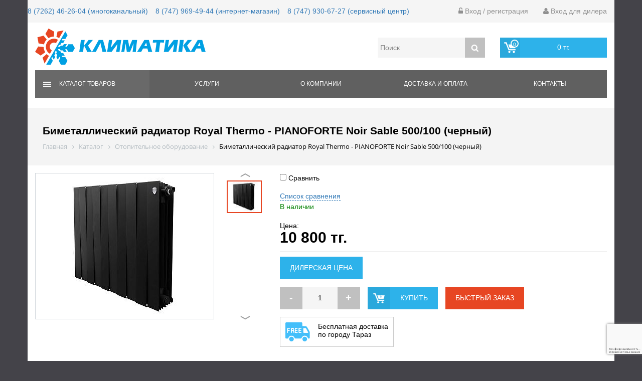

--- FILE ---
content_type: text/html; charset=UTF-8
request_url: https://climatica.kz/catalog/otopitelnoe_oborudovanie/133102.html
body_size: 106566
content:
<!DOCTYPE html>
<html lang="ru">
<head>
    <meta charset="utf-8">
    <meta name="description" content="">
    <meta http-equiv="X-UA-Compatible" content="IE=edge">
    <meta name="viewport" content="width=device-width, initial-scale=1, maximum-scale=1">

    <meta property="og:image" content="/local/templates/sva_clim/path/to/image.jpg">
    <meta name="mailru-domain" content="wfzKC4D2tk7OeEll" />

    <link rel="shortcut icon" href="/local/templates/sva_clim/img/favicon/favicon-16x16.png" type="image/x-icon">
    <link rel="apple-touch-icon" sizes="57x57" href="/local/templates/sva_clim/img/favicon/apple-icon-57x57.png">
    <link rel="apple-touch-icon" sizes="60x60" href="/local/templates/sva_clim/img/favicon/apple-icon-60x60.png">
    <link rel="apple-touch-icon" sizes="72x72" href="/local/templates/sva_clim/img/favicon/apple-icon-72x72.png">
    <link rel="apple-touch-icon" sizes="76x76" href="/local/templates/sva_clim/img/favicon/apple-icon-76x76.png">
    <link rel="apple-touch-icon" sizes="114x114" href="/local/templates/sva_clim/img/favicon/apple-icon-114x114.png">
    <link rel="apple-touch-icon" sizes="120x120" href="/local/templates/sva_clim/img/favicon/apple-icon-120x120.png">
    <link rel="apple-touch-icon" sizes="144x144" href="/local/templates/sva_clim/img/favicon/apple-icon-144x144.png">
    <link rel="apple-touch-icon" sizes="152x152" href="/local/templates/sva_clim/img/favicon/apple-icon-152x152.png">
    <link rel="apple-touch-icon" sizes="180x180" href="/local/templates/sva_clim/img/favicon/apple-icon-180x180.png">
    <link rel="icon" type="image/png" sizes="192x192"  href="/local/templates/sva_clim/img/favicon/android-icon-192x192.png">
    <link rel="icon" type="image/png" sizes="32x32" href="/local/templates/sva_clim/img/favicon/favicon-32x32.png">
    <link rel="icon" type="image/png" sizes="96x96" href="/local/templates/sva_clim/img/favicon/favicon-96x96.png">
    <link rel="icon" type="image/png" sizes="16x16" href="/local/templates/sva_clim/img/favicon/favicon-16x16.png">
    <link rel="manifest" href="/local/templates/sva_clim/img/favicon/manifest.json">
    <meta name="msapplication-TileColor" content="#ffffff">
    <meta name="msapplication-TileImage" content="/ms-icon-144x144.png">
    <meta name="theme-color" content="#ffffff">
        <meta name="theme-color" content="#000">
    <meta name="msapplication-navbutton-color" content="#000">
    <meta name="apple-mobile-web-app-status-bar-style" content="#000">
    <!-- Google Tag Manager -->
    <script data-skip-moving="true">(function(w,d,s,l,i){w[l]=w[l]||[];w[l].push({'gtm.start':
                new Date().getTime(),event:'gtm.js'});var f=d.getElementsByTagName(s)[0],
            j=d.createElement(s),dl=l!='dataLayer'?'&l='+l:'';j.async=true;j.src=
            'https://www.googletagmanager.com/gtm.js?id='+i+dl;f.parentNode.insertBefore(j,f);
        })(window,document,'script','dataLayer','GTM-5GDQ5JJ');</script>
    <!-- End Google Tag Manager -->
<!-- Yandex.Metrika counter -->
<noscript><div><img src="https://mc.yandex.ru/watch/72587116" style="position:absolute; left:-9999px;" alt="" /></div></noscript>
<!-- /Yandex.Metrika counter -->
    <meta http-equiv="Content-Type" content="text/html; charset=UTF-8" />
<script data-skip-moving="true">(function(w, d, n) {var cl = "bx-core";var ht = d.documentElement;var htc = ht ? ht.className : undefined;if (htc === undefined || htc.indexOf(cl) !== -1){return;}var ua = n.userAgent;if (/(iPad;)|(iPhone;)/i.test(ua)){cl += " bx-ios";}else if (/Windows/i.test(ua)){cl += ' bx-win';}else if (/Macintosh/i.test(ua)){cl += " bx-mac";}else if (/Linux/i.test(ua) && !/Android/i.test(ua)){cl += " bx-linux";}else if (/Android/i.test(ua)){cl += " bx-android";}cl += (/(ipad|iphone|android|mobile|touch)/i.test(ua) ? " bx-touch" : " bx-no-touch");cl += w.devicePixelRatio && w.devicePixelRatio >= 2? " bx-retina": " bx-no-retina";if (/AppleWebKit/.test(ua)){cl += " bx-chrome";}else if (/Opera/.test(ua)){cl += " bx-opera";}else if (/Firefox/.test(ua)){cl += " bx-firefox";}ht.className = htc ? htc + " " + cl : cl;})(window, document, navigator);</script>


<link href="/bitrix/js/ui/design-tokens/dist/ui.design-tokens.min.css?176035677923463" type="text/css"  rel="stylesheet" />
<link href="/bitrix/js/ui/fonts/opensans/ui.font.opensans.min.css?17603567792320" type="text/css"  rel="stylesheet" />
<link href="/bitrix/js/main/popup/dist/main.popup.bundle.min.css?176035742428056" type="text/css"  rel="stylesheet" />
<link href="/local/templates/sva_clim/components/bitrix/catalog/.default/style.css?1760356818697" type="text/css"  rel="stylesheet" />
<link href="/local/templates/sva_clim/components/bitrix/catalog/.default/bitrix/catalog.compare.list/.default/style.css?17603568181398" type="text/css"  rel="stylesheet" />
<link href="/local/templates/sva_clim/components/bitrix/catalog/.default/bitrix/catalog.element/.default/style.css?17603568183745" type="text/css"  rel="stylesheet" />
<link href="/bitrix/components/vyacheslav/main.order/templates/.default/style.css?1760356769296" type="text/css"  rel="stylesheet" />
<link href="/local/templates/sva_clim/js/jcarousel/skin.css?17603568182098" type="text/css"  data-template-style="true"  rel="stylesheet" />
<link href="/local/templates/sva_clim/fonts/font-awesome/font-awesome.css?176035681837396" type="text/css"  data-template-style="true"  rel="stylesheet" />
<link href="/local/templates/sva_clim/js/jquery-ui/jquery-ui.css?176035681817343" type="text/css"  data-template-style="true"  rel="stylesheet" />
<link href="/local/templates/sva_clim/js/jquery-ui/jquery-ui.structure.css?176035681816943" type="text/css"  data-template-style="true"  rel="stylesheet" />
<link href="/local/templates/sva_clim/catalog.css?17603568182958" type="text/css"  data-template-style="true"  rel="stylesheet" />
<link href="/local/templates/sva_clim/libs/mfp/magnific-popup.css?17603568187019" type="text/css"  data-template-style="true"  rel="stylesheet" />
<link href="/local/templates/sva_clim/libs/raty/jquery.raty.css?1760356818963" type="text/css"  data-template-style="true"  rel="stylesheet" />
<link href="/local/templates/sva_clim/libs/owl/owl.carousel.css?17603568184408" type="text/css"  data-template-style="true"  rel="stylesheet" />
<link href="/local/templates/sva_clim/libs/owl/owl.theme.default.css?17603568182416" type="text/css"  data-template-style="true"  rel="stylesheet" />
<link href="/local/templates/sva_clim/libs/bootstrap-grid/bootstrap-grid.css?176035681815304" type="text/css"  data-template-style="true"  rel="stylesheet" />
<link href="/local/templates/sva_clim/components/bitrix/system.auth.form/.default/style.css?1760356818752" type="text/css"  data-template-style="true"  rel="stylesheet" />
<link href="/local/templates/sva_clim/components/bitrix/system.auth.form/diler/style.css?1760356818752" type="text/css"  data-template-style="true"  rel="stylesheet" />
<link href="/local/templates/sva_clim/components/bitrix/sale.basket.basket.line/.default/style.css?17603568185051" type="text/css"  data-template-style="true"  rel="stylesheet" />
<link href="/local/templates/sva_clim/components/bitrix/menu/catalog_mobile/style.css?17603568181858" type="text/css"  data-template-style="true"  rel="stylesheet" />
<link href="/local/templates/sva_clim/components/bitrix/breadcrumb/.default/style.css?1760356818631" type="text/css"  data-template-style="true"  rel="stylesheet" />
<link href="/local/templates/sva_clim/styles.css?17603568182752" type="text/css"  data-template-style="true"  rel="stylesheet" />
<link href="/local/templates/sva_clim/template_styles.css?176035681842759" type="text/css"  data-template-style="true"  rel="stylesheet" />







    <title>Биметаллический радиатор Royal Thermo - PIANOFORTE Noir Sable 500/100 (черный) </title>
</head>
<body>
    <!-- Google Tag Manager (noscript) -->
    <noscript><iframe src="https://www.googletagmanager.com/ns.html?id=GTM-5GDQ5JJ" height="0" width="0" style="display:none;visibility:hidden"></iframe></noscript>
    <!-- End Google Tag Manager (noscript) -->
    <div class="container top-menu-cont">
        <div class="white-popup mfp-hide" id="auth">
            <div class="mfp-title">Авторизация</div>
            
<div class="bx-system-auth-form">
				<form class="system_auth_form" name="system_auth_form6zOYVN" method="post" target="_top" action="/catalog/otopitelnoe_oborudovanie/133102.html?login=yes">
							<input type="hidden" name="backurl" value="/catalog/otopitelnoe_oborudovanie/133102.html" />
									<input type="hidden" name="AUTH_FORM" value="Y" />
			<input type="hidden" name="TYPE" value="AUTH" />

			<div class="row input-wrap">
				<div class="col-xs-12">
					<input placeholder="Логин" type="text" name="USER_LOGIN" value="" size="17" />
									</div>
			</div>

			<div class="row input-wrap">
				<div class="col-xs-12">
					<input placeholder="Пароль" type="password" name="USER_PASSWORD" autocomplete="off" />
				</div>
			</div>
										<div class="row input-wrap">
					<div class="col-xs-12">
						<input type="checkbox" id="USER_REMEMBER_frm" name="USER_REMEMBER" value="Y" checked="checked" />
						<label for="USER_REMEMBER_frm" title="Запомнить меня на этом компьютере">Запомнить меня</label>
					</div>
				</div>
									<div class="tbl auth-toolbar">
				<div class="tr">
					<div class="td auth-lnk-wrap">
													<noindex><a id="registration-link" href="/personal/auth/registration/" rel="nofollow">Регистрация</a></noindex><br>
												<noindex><a href="/personal/auth/forgot/?forgot_password=yes&amp;backurl=%2Fcatalog%2Fotopitelnoe_oborudovanie%2F133102.html" rel="nofollow">Забыли свой пароль?</a></noindex>
					</div>
					<div class="td lgn-btn-wrap">
						<input class="btn auth-btn" type="submit" name="Login" value="Войти" />
					</div>
				</div>
			</div>


					</form>
			</div>
        </div>
        <div class="white-popup mfp-hide" id="auth-diler">
            <div class="mfp-title">Вход для дилера</div>
            
<div class="bx-system-auth-form">
				<form class="system_diler_auth_form" name="system_auth_formPqgS8z" method="post" target="_top" action="/catalog/otopitelnoe_oborudovanie/133102.html?login=yes">
							<input type="hidden" name="backurl" value="/catalog/otopitelnoe_oborudovanie/133102.html" />
									<input type="hidden" name="AUTH_FORM" value="Y" />
			<input type="hidden" name="TYPE" value="AUTH" />

			<div class="row input-wrap">
				<div class="col-xs-12">
					<input placeholder="Логин" type="text" name="USER_LOGIN" value="" size="17" />
									</div>
			</div>

			<div class="row input-wrap">
				<div class="col-xs-12">
					<input placeholder="Пароль" type="password" name="USER_PASSWORD" autocomplete="off" />
				</div>
			</div>
										<div class="row input-wrap">
					<div class="col-xs-12">
						<input type="checkbox" id="USER_REMEMBER_frm" name="USER_REMEMBER" value="Y" checked="checked" />
						<label for="USER_REMEMBER_frm" title="Запомнить меня на этом компьютере">Запомнить меня</label>
					</div>
				</div>
									<div class="tbl auth-toolbar">
				<div class="tr">
					<div class="td auth-lnk-wrap">
													<noindex><a id="registration-link" href="/personal/auth/registration/" rel="nofollow">Регистрация</a></noindex><br>
												<noindex><a href="/personal/auth/forgot/?forgot_password=yes&amp;backurl=%2Fcatalog%2Fotopitelnoe_oborudovanie%2F133102.html" rel="nofollow">Забыли свой пароль?</a></noindex>
					</div>
					<div class="td lgn-btn-wrap">
						<input class="btn auth-btn" type="submit" name="Login" value="Войти" />
					</div>
				</div>
			</div>


					</form>
			</div>
        </div>
        <div class="row row-flex header__top-panel">
            <div class="col header__phones">
                <a href="tel:87262462604">8 (7262) 46-26-04 (многоканальный)</a>
<a href="tel:87479694944">8 (747) 969-49-44 (интернет-магазин)</a>
<a href="tel:87479306727">8 (747) 930-67-27 (сервисный центр)</a>            </div>
            <div class="col">
                <div class="user-panel">
                                                                <a class="mfp" href="#auth"><i class="fa fa-unlock-alt"></i> Вход / регистрация</a>
                        <a class="mfp" href="#auth-diler""><i class="fa fa-user"></i> Вход для дилера</a>
                                    </div>
            </div>
            <div id="google_translate_element" style="display: flex; align-items: center"></div>

                                </div>
    </div>
    <div class="container main-cont">
        <header>
            <div class="row">
                <div class="col-xs-12 col-md-4">
                    <a class="logo" href="/">
                        <img class="img-responsive" src="/local/templates/sva_clim/img/logo.svg" alt="">
                    </a>
                </div>
                <div class="col-xs-12 col-md-3 contact">

                </div>
                <div class="col-xs-12 col-md-5">
                    <div class="tbl">
                        <div class="tr">
                            <div class="td search-wrap">
                                <div class="search-form">
<form action="/search/">
	<div class="search">
		<form action="search.php">
			<div class="tbl">
				<div class="tr">
					<div class="td">
													<input class="q" type="text" name="q" value="" placeholder="Поиск" />
											</div>
					<div class="td btn-wrap">
						<input name="s" class="btn-search" type="submit" value="" />
					</div>
				</div>
			</div>
		</form>
	</div>
</form>
</div>                            </div>
                            <div class="td cart-wrap">
                                <div id="bx_basketFKauiI" class="bx-basket bx-opener"><!--'start_frame_cache_bx_basketFKauiI'--><div class="bx-hdr-profile">
        <div class="bx-basket-block">
                    <a href="/personal/cart/" class="tbl cart">
                <div class="tr">
                                            <div class="td num-wrap">
                            <div class="num">0</div>
                        </div>
                                                                <div class="td price-wrap">
                            <div class="price">
                                                                    0&nbsp;тг.                                                            </div>
                        </div>
                                    </div>
            </a>
        
            </div>
</div><!--'end_frame_cache_bx_basketFKauiI'--></div>
                            </div>
                        </div>
                    </div>
                </div>
            </div>
        </header>
        <div class="mobile-main-menus">
            <div class="col-xs-6 px-0">
                <div class="main-menu-mobile-toggle" data-target="#catalog-menu">Каталог продукции</div>
            </div>
            <div class="col-xs-6 px-0">
                <div class="main-menu-mobile-toggle" data-target="#about-menu">О компании</div>
            </div>
            	<div class="main-menu-mobile-wrap">
        <div class="main-menu-mobile" id="catalog-menu">
            <ul>
                                                                                        <li class="parent desc">
                            <a href="/catalog/otopitelnoe_oborudovanie/">Отопительное оборудование</a>
                        <ul>
                                                                                                                                            <li class="parent desc">
                            <a href="/catalog/otopitelnoe_oborudovanie/otopitelnye_kotly/">Отопительные котлы</a>
                        <ul>
                                                                                                                                            <li class="parent">
                            <a href="/catalog/otopitelnoe_oborudovanie/otopitelnye_kotly/gazovye_2/">Газовые</a>
                        <ul>
                                                                                                                                            <li class="parent">
                            <a href="/catalog/otopitelnoe_oborudovanie/otopitelnye_kotly/gazovye_2/napolnye_2/">Напольные</a>
                        <ul>
                                                                                                                                                                                <li class="">
                                <a href="/catalog/otopitelnoe_oborudovanie/otopitelnye_kotly/gazovye_2/napolnye_2/dvukhkonturnye/">Двухконтурные</a>
                            </li>
                                                                                                                                                                                                                <li class="">
                                <a href="/catalog/otopitelnoe_oborudovanie/otopitelnye_kotly/gazovye_2/napolnye_2/odnokonturnye/">Одноконтурные</a>
                            </li>
                                                                                                                                                            </ul></li>                                                        <li class="parent">
                            <a href="/catalog/otopitelnoe_oborudovanie/otopitelnye_kotly/gazovye_2/nastennye_1/">Настенные</a>
                        <ul>
                                                                                                                                                                                <li class="">
                                <a href="/catalog/otopitelnoe_oborudovanie/otopitelnye_kotly/gazovye_2/nastennye_1/kondensatsionnye_kotly/">Конденсационные котлы</a>
                            </li>
                                                                                                                                                                                                                <li class="">
                                <a href="/catalog/otopitelnoe_oborudovanie/otopitelnye_kotly/gazovye_2/nastennye_1/traditsionnye_kotly/">Традиционные котлы</a>
                            </li>
                                                                                                                                                            </ul></li></ul></li>                                                        <li class="parent">
                            <a href="/catalog/otopitelnoe_oborudovanie/otopitelnye_kotly/elektricheskie_4/">Электрические</a>
                        <ul>
                                                                                                                                                                                <li class="">
                                <a href="/catalog/otopitelnoe_oborudovanie/otopitelnye_kotly/elektricheskie_4/evn_k/">ЭВН-К</a>
                            </li>
                                                                                                                                                                                                                <li class="">
                                <a href="/catalog/otopitelnoe_oborudovanie/otopitelnye_kotly/elektricheskie_4/oasis_6/">OASIS</a>
                            </li>
                                                                                                                                                                                                                <li class="">
                                <a href="/catalog/otopitelnoe_oborudovanie/otopitelnye_kotly/elektricheskie_4/termica_3/">TERMICA</a>
                            </li>
                                                                                                                                                            </ul></li>                                                        <li class="parent">
                            <a href="/catalog/otopitelnoe_oborudovanie/otopitelnye_kotly/zhidkotoplivnye_1/">Жидкотопливные</a>
                        <ul>
                                                                                                                                                                                <li class="">
                                <a href="/catalog/otopitelnoe_oborudovanie/otopitelnye_kotly/zhidkotoplivnye_1/kiturami_4/">Kiturami</a>
                            </li>
                                                                                                                                                            </ul></li>                                                        <li class="parent">
                            <a href="/catalog/otopitelnoe_oborudovanie/otopitelnye_kotly/komplektuyushchie_k_kotlam/">Комплектующие к котлам</a>
                        <ul>
                                                                                                                                                                                <li class="">
                                <a href="/catalog/otopitelnoe_oborudovanie/otopitelnye_kotly/komplektuyushchie_k_kotlam/protherm_5/">PROTHERM</a>
                            </li>
                                                                                                                                                                                                                <li class="">
                                <a href="/catalog/otopitelnoe_oborudovanie/otopitelnye_kotly/komplektuyushchie_k_kotlam/danko_2/">ДАНКО</a>
                            </li>
                                                                                                                                                                                                                <li class="">
                                <a href="/catalog/otopitelnoe_oborudovanie/otopitelnye_kotly/komplektuyushchie_k_kotlam/electra/">ELECTRA</a>
                            </li>
                                                                                                                                                            </ul></li>                                                                                            <li class="">
                                <a href="/catalog/otopitelnoe_oborudovanie/otopitelnye_kotly/tverdotoplivnye/">Твердотопливные</a>
                            </li>
                                                                                                                                                            </ul></li>                                                        <li class="parent desc">
                            <a href="/catalog/otopitelnoe_oborudovanie/avtomatika_i_kontrol/">Автоматика и контроль</a>
                        <ul>
                                                                                                                                            <li class="parent">
                            <a href="/catalog/otopitelnoe_oborudovanie/avtomatika_i_kontrol/izmeritelnye_pribory/">Измерительные приборы</a>
                        <ul>
                                                                                                                                            <li class="parent">
                            <a href="/catalog/otopitelnoe_oborudovanie/avtomatika_i_kontrol/izmeritelnye_pribory/termometry/">Термометры</a>
                        <ul>
                                                                                                                                                                                <li class="">
                                <a href="/catalog/otopitelnoe_oborudovanie/avtomatika_i_kontrol/izmeritelnye_pribory/termometry/bytovye_2/">Бытовые</a>
                            </li>
                                                                                                                                                                                                                <li class="">
                                <a href="/catalog/otopitelnoe_oborudovanie/avtomatika_i_kontrol/izmeritelnye_pribory/termometry/promyshlennye_2/">Промышленные</a>
                            </li>
                                                                                                                                                            </ul></li>                                                                                            <li class="">
                                <a href="/catalog/otopitelnoe_oborudovanie/avtomatika_i_kontrol/izmeritelnye_pribory/manometry/">Манометры</a>
                            </li>
                                                                                                                                                                                                                <li class="">
                                <a href="/catalog/otopitelnoe_oborudovanie/avtomatika_i_kontrol/izmeritelnye_pribory/naporomery/">Напоромеры</a>
                            </li>
                                                                                                                                                                                                                <li class="">
                                <a href="/catalog/otopitelnoe_oborudovanie/avtomatika_i_kontrol/izmeritelnye_pribory/gigrometry/">Гигрометры</a>
                            </li>
                                                                                                                                                                                                                <li class="">
                                <a href="/catalog/otopitelnoe_oborudovanie/avtomatika_i_kontrol/izmeritelnye_pribory/komplektuyushchie_k_manometram/">Комплектующие к манометрам</a>
                            </li>
                                                                                                                                                                                                                <li class="">
                                <a href="/catalog/otopitelnoe_oborudovanie/avtomatika_i_kontrol/izmeritelnye_pribory/termomanometr/">Термоманометр</a>
                            </li>
                                                                                                                                                            </ul></li>                                                                                            <li class="">
                                <a href="/catalog/otopitelnoe_oborudovanie/avtomatika_i_kontrol/udalyennyy_kontrol/">Удалённый контроль</a>
                            </li>
                                                                                                                                                            </ul></li>                                                        <li class="parent desc">
                            <a href="/catalog/otopitelnoe_oborudovanie/baki_rasshiritelnye/">Баки расширительные</a>
                        <ul>
                                                                                                                                            <li class="parent">
                            <a href="/catalog/otopitelnoe_oborudovanie/baki_rasshiritelnye/baki_dlya_goryachego_i_kholodnogo_vodosnabzheniya_/">Баки для горячего и холодного водоснабжения </a>
                        <ul>
                                                                                                                                                                                <li class="">
                                <a href="/catalog/otopitelnoe_oborudovanie/baki_rasshiritelnye/baki_dlya_goryachego_i_kholodnogo_vodosnabzheniya_/airfix/">AIRFIX</a>
                            </li>
                                                                                                                                                                                                                <li class="">
                                <a href="/catalog/otopitelnoe_oborudovanie/baki_rasshiritelnye/baki_dlya_goryachego_i_kholodnogo_vodosnabzheniya_/valtec_5/">VALTEC</a>
                            </li>
                                                                                                                                                                                                                <li class="">
                                <a href="/catalog/otopitelnoe_oborudovanie/baki_rasshiritelnye/baki_dlya_goryachego_i_kholodnogo_vodosnabzheniya_/oasis_7/">OASIS</a>
                            </li>
                                                                                                                                                            </ul></li>                                                        <li class="parent">
                            <a href="/catalog/otopitelnoe_oborudovanie/baki_rasshiritelnye/baki_dlya_otopleniya/">Баки для отопления</a>
                        <ul>
                                                                                                                                                                                <li class="">
                                <a href="/catalog/otopitelnoe_oborudovanie/baki_rasshiritelnye/baki_dlya_otopleniya/flexcon/">FLEXCON</a>
                            </li>
                                                                                                                                                                                                                <li class="">
                                <a href="/catalog/otopitelnoe_oborudovanie/baki_rasshiritelnye/baki_dlya_otopleniya/oasis_8/">OASIS</a>
                            </li>
                                                                                                                                                                                                                <li class="">
                                <a href="/catalog/otopitelnoe_oborudovanie/baki_rasshiritelnye/baki_dlya_otopleniya/kreplenie_dlya_rasshiritelnykh_bakov/">Крепление для расширительных баков</a>
                            </li>
                                                                                                                                                            </ul></li></ul></li>                                                                                            <li class="desc">
                                <a href="/catalog/otopitelnoe_oborudovanie/vodyanye_teploventilyatory/">Водяные тепловентиляторы</a>
                            </li>
                                                                                                                                                                            <li class="parent desc">
                            <a href="/catalog/otopitelnoe_oborudovanie/gazovoe_oborudovanie/">Газовое оборудование</a>
                        <ul>
                                                                                                                                                                                <li class="">
                                <a href="/catalog/otopitelnoe_oborudovanie/gazovoe_oborudovanie/dielektriki/">Диэлектрики</a>
                            </li>
                                                                                                                                                                                                                <li class="">
                                <a href="/catalog/otopitelnoe_oborudovanie/gazovoe_oborudovanie/reduktory_davleniya/">Редукторы давления</a>
                            </li>
                                                                                                                                                                                                                <li class="">
                                <a href="/catalog/otopitelnoe_oborudovanie/gazovoe_oborudovanie/sistemy_avtokontrolya_zagazovannosti/">Системы автоконтроля загазованности</a>
                            </li>
                                                                                                                                                                                                                <li class="">
                                <a href="/catalog/otopitelnoe_oborudovanie/gazovoe_oborudovanie/schetchiki_gazovye/">Счетчики газовые</a>
                            </li>
                                                                                                                                                                                                                <li class="">
                                <a href="/catalog/otopitelnoe_oborudovanie/gazovoe_oborudovanie/filtry_2/">Фильтры</a>
                            </li>
                                                                                                                                                                                                                <li class="">
                                <a href="/catalog/otopitelnoe_oborudovanie/gazovoe_oborudovanie/shlangi_i_podvodka/">Шланги и подводка</a>
                            </li>
                                                                                                                                                            </ul></li>                                                        <li class="parent desc">
                            <a href="/catalog/otopitelnoe_oborudovanie/dymokhody/">Дымоходы</a>
                        <ul>
                                                                                                                                                                                <li class="">
                                <a href="/catalog/otopitelnoe_oborudovanie/dymokhody/dlya_vodonagrevateley/">Для водонагревателей</a>
                            </li>
                                                                                                                                                                                                                <li class="">
                                <a href="/catalog/otopitelnoe_oborudovanie/dymokhody/dlya_napolnykh_kotlov/">Для напольных котлов</a>
                            </li>
                                                                                                                                                                            <li class="parent">
                            <a href="/catalog/otopitelnoe_oborudovanie/dymokhody/dlya_nastennykh_kotlov/">Для настенных котлов</a>
                        <ul>
                                                                                                                                                                                <li class="">
                                <a href="/catalog/otopitelnoe_oborudovanie/dymokhody/dlya_nastennykh_kotlov/ariston_4/">ARISTON</a>
                            </li>
                                                                                                                                                                                                                <li class="">
                                <a href="/catalog/otopitelnoe_oborudovanie/dymokhody/dlya_nastennykh_kotlov/kiturami_1/">KITURAMI</a>
                            </li>
                                                                                                                                                                                                                <li class="">
                                <a href="/catalog/otopitelnoe_oborudovanie/dymokhody/dlya_nastennykh_kotlov/protherm_1/">PROTHERM</a>
                            </li>
                                                                                                                                                                                                                <li class="">
                                <a href="/catalog/otopitelnoe_oborudovanie/dymokhody/dlya_nastennykh_kotlov/vaillant/">VAILLANT</a>
                            </li>
                                                                                                                                                                                                                <li class="">
                                <a href="/catalog/otopitelnoe_oborudovanie/dymokhody/dlya_nastennykh_kotlov/alanda_1/">ALANDA</a>
                            </li>
                                                                                                                                                                                                                <li class="">
                                <a href="/catalog/otopitelnoe_oborudovanie/dymokhody/dlya_nastennykh_kotlov/bosch_3/">BOSCH</a>
                            </li>
                                                                                                                                                            </ul></li></ul></li>                                                        <li class="parent desc">
                            <a href="/catalog/otopitelnoe_oborudovanie/otopitelnye_pribory/">Отопительные приборы</a>
                        <ul>
                                                                                                                                            <li class="parent">
                            <a href="/catalog/otopitelnoe_oborudovanie/otopitelnye_pribory/alyuminievye_radiatory/">Алюминиевые радиаторы</a>
                        <ul>
                                                                                                                                                                                <li class="">
                                <a href="/catalog/otopitelnoe_oborudovanie/otopitelnye_pribory/alyuminievye_radiatory/tipido/">TIPIDO</a>
                            </li>
                                                                                                                                                                                                                <li class="">
                                <a href="/catalog/otopitelnoe_oborudovanie/otopitelnye_pribory/alyuminievye_radiatory/uno/">UNO</a>
                            </li>
                                                                                                                                                                                                                <li class="">
                                <a href="/catalog/otopitelnoe_oborudovanie/otopitelnye_pribory/alyuminievye_radiatory/oasis_4/">OASIS</a>
                            </li>
                                                                                                                                                                                                                <li class="">
                                <a href="/catalog/otopitelnoe_oborudovanie/otopitelnye_pribory/alyuminievye_radiatory/royal_thermo/">ROYAL THERMO</a>
                            </li>
                                                                                                                                                            </ul></li>                                                        <li class="parent">
                            <a href="/catalog/otopitelnoe_oborudovanie/otopitelnye_pribory/bimetallicheskie_radiatory/">Биметаллические радиаторы</a>
                        <ul>
                                                                                                                                                                                <li class="">
                                <a href="/catalog/otopitelnoe_oborudovanie/otopitelnye_pribory/bimetallicheskie_radiatory/uno_1/">UNO</a>
                            </li>
                                                                                                                                                                                                                <li class="">
                                <a href="/catalog/otopitelnoe_oborudovanie/otopitelnye_pribory/bimetallicheskie_radiatory/oasis_5/">OASIS</a>
                            </li>
                                                                                                                                                                                                                <li class="">
                                <a href="/catalog/otopitelnoe_oborudovanie/otopitelnye_pribory/bimetallicheskie_radiatory/royal_thermo_1/">ROYAL THERMO</a>
                            </li>
                                                                                                                                                                                                                <li class="">
                                <a href="/catalog/otopitelnoe_oborudovanie/otopitelnye_pribory/bimetallicheskie_radiatory/unitech/">UNITECH</a>
                            </li>
                                                                                                                                                                                                                <li class="">
                                <a href="/catalog/otopitelnoe_oborudovanie/otopitelnye_pribory/bimetallicheskie_radiatory/halsen/">HALSEN</a>
                            </li>
                                                                                                                                                            </ul></li>                                                        <li class="parent">
                            <a href="/catalog/otopitelnoe_oborudovanie/otopitelnye_pribory/konvektory_vstraivaemye_v_pol/">Конвекторы встраиваемые в пол</a>
                        <ul>
                                                                                                                                                                                <li class="">
                                <a href="/catalog/otopitelnoe_oborudovanie/otopitelnye_pribory/konvektory_vstraivaemye_v_pol/bez_ventilyatora/">Без вентилятора</a>
                            </li>
                                                                                                                                                                            <li class="parent">
                            <a href="/catalog/otopitelnoe_oborudovanie/otopitelnye_pribory/konvektory_vstraivaemye_v_pol/s_ventilyatorom/">С вентилятором</a>
                        <ul>
                                                                                                                                                                                <li class="">
                                <a href="/catalog/otopitelnoe_oborudovanie/otopitelnye_pribory/konvektory_vstraivaemye_v_pol/s_ventilyatorom/konvektory_1/">Конвекторы</a>
                            </li>
                                                                                                                                                                                                                <li class="">
                                <a href="/catalog/otopitelnoe_oborudovanie/otopitelnye_pribory/konvektory_vstraivaemye_v_pol/s_ventilyatorom/regulyatory_skorosti_1/">Регуляторы скорости</a>
                            </li>
                                                                                                                                                            </ul></li></ul></li>                                                        <li class="parent">
                            <a href="/catalog/otopitelnoe_oborudovanie/otopitelnye_pribory/panelnye_radiatory/">Панельные радиаторы</a>
                        <ul>
                                                                                                                                                                                <li class="">
                                <a href="/catalog/otopitelnoe_oborudovanie/otopitelnye_pribory/panelnye_radiatory/bjorne/">BJORNE</a>
                            </li>
                                                                                                                                                                                                                <li class="">
                                <a href="/catalog/otopitelnoe_oborudovanie/otopitelnye_pribory/panelnye_radiatory/vaillant_2/">VAILLANT</a>
                            </li>
                                                                                                                                                            </ul></li>                                                        <li class="parent">
                            <a href="/catalog/otopitelnoe_oborudovanie/otopitelnye_pribory/fenkoyly/">Фенкойлы</a>
                        <ul>
                                                                                                                                                                                <li class="">
                                <a href="/catalog/otopitelnoe_oborudovanie/otopitelnye_pribory/fenkoyly/almacom_11/">ALMACOM</a>
                            </li>
                                                                                                                                                            </ul></li>                                                        <li class="parent">
                            <a href="/catalog/otopitelnoe_oborudovanie/otopitelnye_pribory/komplektuyushchie_k_radiatoram/">Комплектующие к радиаторам</a>
                        <ul>
                                                                                                                                                                                <li class="">
                                <a href="/catalog/otopitelnoe_oborudovanie/otopitelnye_pribory/komplektuyushchie_k_radiatoram/elsotherm_1/">ELSOTHERM</a>
                            </li>
                                                                                                                                                                                                                <li class="">
                                <a href="/catalog/otopitelnoe_oborudovanie/otopitelnye_pribory/komplektuyushchie_k_radiatoram/tipido_1/">TIPIDO</a>
                            </li>
                                                                                                                                                                                                                <li class="">
                                <a href="/catalog/otopitelnoe_oborudovanie/otopitelnye_pribory/komplektuyushchie_k_radiatoram/uno_2/">UNO</a>
                            </li>
                                                                                                                                                                                                                <li class="">
                                <a href="/catalog/otopitelnoe_oborudovanie/otopitelnye_pribory/komplektuyushchie_k_radiatoram/royal_thermo_2/">ROYAL THERMO</a>
                            </li>
                                                                                                                                                                                                                <li class="">
                                <a href="/catalog/otopitelnoe_oborudovanie/otopitelnye_pribory/komplektuyushchie_k_radiatoram/oasis_16/">OASIS</a>
                            </li>
                                                                                                                                                            </ul></li></ul></li>                                                        <li class="parent desc">
                            <a href="/catalog/otopitelnoe_oborudovanie/polotentsesushiteli/">Полотенцесушители</a>
                        <ul>
                                                                                                                                            <li class="parent">
                            <a href="/catalog/otopitelnoe_oborudovanie/polotentsesushiteli/vodyanye/">Водяные</a>
                        <ul>
                                                                                                                                                                                <li class="">
                                <a href="/catalog/otopitelnoe_oborudovanie/polotentsesushiteli/vodyanye/vitalyuks/">ВИТАЛЮКС</a>
                            </li>
                                                                                                                                                                                                                <li class="">
                                <a href="/catalog/otopitelnoe_oborudovanie/polotentsesushiteli/vodyanye/oasis_9/">OASIS</a>
                            </li>
                                                                                                                                                                                                                <li class="">
                                <a href="/catalog/otopitelnoe_oborudovanie/polotentsesushiteli/vodyanye/dvin_2/">ДВИН</a>
                            </li>
                                                                                                                                                                                                                <li class="">
                                <a href="/catalog/otopitelnoe_oborudovanie/polotentsesushiteli/vodyanye/komplektuyushchie_2/">Комплектующие</a>
                            </li>
                                                                                                                                                                                                                <li class="">
                                <a href="/catalog/otopitelnoe_oborudovanie/polotentsesushiteli/vodyanye/olimp/">ОЛИМП</a>
                            </li>
                                                                                                                                                            </ul></li>                                                        <li class="parent">
                            <a href="/catalog/otopitelnoe_oborudovanie/polotentsesushiteli/elektricheskie_5/">Электрические</a>
                        <ul>
                                                                                                                                                                                <li class="">
                                <a href="/catalog/otopitelnoe_oborudovanie/polotentsesushiteli/elektricheskie_5/teplolyuks_1/">Теплолюкс</a>
                            </li>
                                                                                                                                                            </ul></li></ul></li>                                                        <li class="parent desc">
                            <a href="/catalog/otopitelnoe_oborudovanie/teplonositel_dlya_sistem_otopleniya/">Теплоноситель для систем отопления</a>
                        <ul>
                                                                                                                                                                                <li class="">
                                <a href="/catalog/otopitelnoe_oborudovanie/teplonositel_dlya_sistem_otopleniya/propilenglikol/">Пропиленгликоль</a>
                            </li>
                                                                                                                                                                                                                <li class="">
                                <a href="/catalog/otopitelnoe_oborudovanie/teplonositel_dlya_sistem_otopleniya/etilenglikol/">Этиленгликоль</a>
                            </li>
                                                                                                                                                            </ul></li>                                                        <li class="parent desc">
                            <a href="/catalog/otopitelnoe_oborudovanie/zip_kotly/">ЗИП котлы</a>
                        <ul>
                                                                                                                                                                                <li class="">
                                <a href="/catalog/otopitelnoe_oborudovanie/zip_kotly/zip_ariston_2/">ЗИП Ariston</a>
                            </li>
                                                                                                                                                                                                                <li class="">
                                <a href="/catalog/otopitelnoe_oborudovanie/zip_kotly/zip_baxi_1/">ЗИП Baxi</a>
                            </li>
                                                                                                                                                                                                                <li class="">
                                <a href="/catalog/otopitelnoe_oborudovanie/zip_kotly/zip_electrolux_1/">ЗИП Electrolux</a>
                            </li>
                                                                                                                                                                                                                <li class="">
                                <a href="/catalog/otopitelnoe_oborudovanie/zip_kotly/zip_elsotherm_1/">ЗИП Elsotherm</a>
                            </li>
                                                                                                                                                                                                                <li class="">
                                <a href="/catalog/otopitelnoe_oborudovanie/zip_kotly/zip_kiturami_1/">ЗИП Kiturami</a>
                            </li>
                                                                                                                                                                                                                <li class="">
                                <a href="/catalog/otopitelnoe_oborudovanie/zip_kotly/zip_navien_1/">ЗИП Navien</a>
                            </li>
                                                                                                                                                                                                                <li class="">
                                <a href="/catalog/otopitelnoe_oborudovanie/zip_kotly/zip_protherm_1/">ЗИП Protherm</a>
                            </li>
                                                                                                                                                                                                                <li class="">
                                <a href="/catalog/otopitelnoe_oborudovanie/zip_kotly/zip_weller_1/">ЗИП Weller</a>
                            </li>
                                                                                                                                                                                                                <li class="">
                                <a href="/catalog/otopitelnoe_oborudovanie/zip_kotly/zip_danko_2/">ЗИП Данко</a>
                            </li>
                                                                                                                                                            </ul></li>                                                        <li class="parent desc">
                            <a href="/catalog/otopitelnoe_oborudovanie/gazovye_infrakrasnye_obogrevateli_dlya_promyshlennykh_pomeshcheniy/">Газовые инфракрасные обогреватели для промышленных помещений</a>
                        <ul>
                                                                                                                                                                                <li class="">
                                <a href="/catalog/otopitelnoe_oborudovanie/gazovye_infrakrasnye_obogrevateli_dlya_promyshlennykh_pomeshcheniy/maxima/">MAXIMA</a>
                            </li>
                                                                                                                                                                                                                <li class="">
                                <a href="/catalog/otopitelnoe_oborudovanie/gazovye_infrakrasnye_obogrevateli_dlya_promyshlennykh_pomeshcheniy/optima_plus/">OPTIMA PLUS</a>
                            </li>
                                                                                                                                                                                                                <li class="">
                                <a href="/catalog/otopitelnoe_oborudovanie/gazovye_infrakrasnye_obogrevateli_dlya_promyshlennykh_pomeshcheniy/prima/">PRIMA</a>
                            </li>
                                                                                                                                                                                                                <li class="">
                                <a href="/catalog/otopitelnoe_oborudovanie/gazovye_infrakrasnye_obogrevateli_dlya_promyshlennykh_pomeshcheniy/aksessuary/">АКСЕССУАРЫ</a>
                            </li>
                                                                                                                                                            </ul></li></ul></li>                                                        <li class="parent desc">
                            <a href="/catalog/obogrevateli/">Обогреватели</a>
                        <ul>
                                                                                                                                            <li class="parent desc">
                            <a href="/catalog/obogrevateli/kaminy_elektricheskie/">Камины электрические</a>
                        <ul>
                                                                                                                                                                                <li class="">
                                <a href="/catalog/obogrevateli/kaminy_elektricheskie/kaminokomplekty/">Каминокомплекты</a>
                            </li>
                                                                                                                                                                                                                <li class="">
                                <a href="/catalog/obogrevateli/kaminy_elektricheskie/ochagi_1/">Очаги</a>
                            </li>
                                                                                                                                                            </ul></li>                                                        <li class="parent desc">
                            <a href="/catalog/obogrevateli/konvektory/">Конвекторы</a>
                        <ul>
                                                                                                                                                                                <li class="">
                                <a href="/catalog/obogrevateli/konvektory/ballu_1/">BALLU</a>
                            </li>
                                                                                                                                                                                                                <li class="">
                                <a href="/catalog/obogrevateli/konvektory/zanussi/">ZANUSSI</a>
                            </li>
                                                                                                                                                                                                                <li class="">
                                <a href="/catalog/obogrevateli/konvektory/royal_clima/">ROYAL Clima</a>
                            </li>
                                                                                                                                                                                                                <li class="">
                                <a href="/catalog/obogrevateli/konvektory/oasis_11/">OASIS</a>
                            </li>
                                                                                                                                                                                                                <li class="">
                                <a href="/catalog/obogrevateli/konvektory/otex_4/">OTEX</a>
                            </li>
                                                                                                                                                            </ul></li>                                                        <li class="parent desc">
                            <a href="/catalog/obogrevateli/obogrevateli_infrakrasnye/">Обогреватели инфракрасные</a>
                        <ul>
                                                                                                                                            <li class="parent">
                            <a href="/catalog/obogrevateli/obogrevateli_infrakrasnye/gazovye_1/">Газовые</a>
                        <ul>
                                                                                                                                                                                <li class="">
                                <a href="/catalog/obogrevateli/obogrevateli_infrakrasnye/gazovye_1/ballu_2/">BALLU</a>
                            </li>
                                                                                                                                                            </ul></li>                                                        <li class="parent">
                            <a href="/catalog/obogrevateli/obogrevateli_infrakrasnye/elektricheskie_1/">Электрические</a>
                        <ul>
                                                                                                                                                                                <li class="">
                                <a href="/catalog/obogrevateli/obogrevateli_infrakrasnye/elektricheskie_1/ballu_3/">BALLU</a>
                            </li>
                                                                                                                                                                                                                <li class="">
                                <a href="/catalog/obogrevateli/obogrevateli_infrakrasnye/elektricheskie_1/ergna/">ЭРГНА</a>
                            </li>
                                                                                                                                                            </ul></li></ul></li>                                                                                            <li class="desc">
                                <a href="/catalog/obogrevateli/radiatory_konvektsionnye/">Радиаторы конвекционные</a>
                            </li>
                                                                                                                                                                            <li class="parent desc">
                            <a href="/catalog/obogrevateli/radiatory_maslyanye/">Радиаторы масляные</a>
                        <ul>
                                                                                                                                                                                <li class="">
                                <a href="/catalog/obogrevateli/radiatory_maslyanye/resanta/">РЕСАНТА</a>
                            </li>
                                                                                                                                                                                                                <li class="">
                                <a href="/catalog/obogrevateli/radiatory_maslyanye/otex_1/">OTEX</a>
                            </li>
                                                                                                                                                                                                                <li class="">
                                <a href="/catalog/obogrevateli/radiatory_maslyanye/royal_clima_1/">ROYAL CLIMA</a>
                            </li>
                                                                                                                                                                                                                <li class="">
                                <a href="/catalog/obogrevateli/radiatory_maslyanye/timberk_10/">TIMBERK</a>
                            </li>
                                                                                                                                                                                                                <li class="">
                                <a href="/catalog/obogrevateli/radiatory_maslyanye/oasis_12/">OASIS</a>
                            </li>
                                                                                                                                                            </ul></li>                                                        <li class="parent desc">
                            <a href="/catalog/obogrevateli/teploventilyatory/">Тепловентиляторы</a>
                        <ul>
                                                                                                                                            <li class="parent">
                            <a href="/catalog/obogrevateli/teploventilyatory/napolnye_1/">Напольные</a>
                        <ul>
                                                                                                                                                                                <li class="">
                                <a href="/catalog/obogrevateli/teploventilyatory/napolnye_1/resanta_6/">Ресанта</a>
                            </li>
                                                                                                                                                            </ul></li>                                                        <li class="parent">
                            <a href="/catalog/obogrevateli/teploventilyatory/nastennye/">Настенные</a>
                        <ul>
                                                                                                                                                                                <li class="">
                                <a href="/catalog/obogrevateli/teploventilyatory/nastennye/ballu_5/">BALLU</a>
                            </li>
                                                                                                                                                                                                                <li class="">
                                <a href="/catalog/obogrevateli/teploventilyatory/nastennye/otex_3/">OTEX</a>
                            </li>
                                                                                                                                                                                                                <li class="">
                                <a href="/catalog/obogrevateli/teploventilyatory/nastennye/resanta_5/">РЕСАНТА</a>
                            </li>
                                                                                                                                                            </ul></li>                                                        <li class="parent">
                            <a href="/catalog/obogrevateli/teploventilyatory/nastolnye_1/">Настольные</a>
                        <ul>
                                                                                                                                                                                <li class="">
                                <a href="/catalog/obogrevateli/teploventilyatory/nastolnye_1/timberk_4/">TIMBERK</a>
                            </li>
                                                                                                                                                                                                                <li class="">
                                <a href="/catalog/obogrevateli/teploventilyatory/nastolnye_1/zanussi_1/">ZANUSSI</a>
                            </li>
                                                                                                                                                                                                                <li class="">
                                <a href="/catalog/obogrevateli/teploventilyatory/nastolnye_1/oasis_13/">OASIS</a>
                            </li>
                                                                                                                                                            </ul></li></ul></li>                                                        <li class="parent desc">
                            <a href="/catalog/obogrevateli/teplovozdushnye_zavesy/">Тепловоздушные завесы</a>
                        <ul>
                                                                                                                                            <li class="parent">
                            <a href="/catalog/obogrevateli/teplovozdushnye_zavesy/elektricheskie_2/">Электрические</a>
                        <ul>
                                                                                                                                                                                <li class="">
                                <a href="/catalog/obogrevateli/teplovozdushnye_zavesy/elektricheskie_2/ballu_7/">BALLU</a>
                            </li>
                                                                                                                                                                                                                <li class="">
                                <a href="/catalog/obogrevateli/teplovozdushnye_zavesy/elektricheskie_2/resanta_2/">РЕСАНТА</a>
                            </li>
                                                                                                                                                            </ul></li></ul></li>                                                        <li class="parent desc">
                            <a href="/catalog/obogrevateli/teplovye_pushki/">Тепловые пушки</a>
                        <ul>
                                                                                                                                            <li class="parent">
                            <a href="/catalog/obogrevateli/teplovye_pushki/gazovye_/">Газовые </a>
                        <ul>
                                                                                                                                                                                <li class="">
                                <a href="/catalog/obogrevateli/teplovye_pushki/gazovye_/ballu_8/">BALLU</a>
                            </li>
                                                                                                                                                            </ul></li>                                                        <li class="parent">
                            <a href="/catalog/obogrevateli/teplovye_pushki/elektricheskie_3/">Электрические</a>
                        <ul>
                                                                                                                                                                                <li class="">
                                <a href="/catalog/obogrevateli/teplovye_pushki/elektricheskie_3/ballu_9/">BALLU</a>
                            </li>
                                                                                                                                                                                                                <li class="">
                                <a href="/catalog/obogrevateli/teplovye_pushki/elektricheskie_3/timberk_5/">TIMBERK</a>
                            </li>
                                                                                                                                                            </ul></li></ul></li></ul></li>                                                        <li class="parent desc">
                            <a href="/catalog/vodonagrevateli/">Водонагреватели</a>
                        <ul>
                                                                                                                                            <li class="parent desc">
                            <a href="/catalog/vodonagrevateli/gazovye/">Газовые</a>
                        <ul>
                                                                                                                                            <li class="parent">
                            <a href="/catalog/vodonagrevateli/gazovye/nakopitelnye/">Накопительные</a>
                        <ul>
                                                                                                                                            <li class="parent">
                            <a href="/catalog/vodonagrevateli/gazovye/nakopitelnye/ariston/">ARISTON</a>
                        <ul>
                                                                                                                                                                                <li class="">
                                <a href="/catalog/vodonagrevateli/gazovye/nakopitelnye/ariston/seriya_sga/">серия SGA</a>
                            </li>
                                                                                                                                                            </ul></li>                                                                                            <li class="">
                                <a href="/catalog/vodonagrevateli/gazovye/nakopitelnye/termica/">TERMICA</a>
                            </li>
                                                                                                                                                            </ul></li>                                                        <li class="parent">
                            <a href="/catalog/vodonagrevateli/gazovye/protochnye/">Проточные</a>
                        <ul>
                                                                                                                                                                                <li class="">
                                <a href="/catalog/vodonagrevateli/gazovye/protochnye/ariston_2/">ARISTON</a>
                            </li>
                                                                                                                                                                                                                <li class="">
                                <a href="/catalog/vodonagrevateli/gazovye/protochnye/ballu_11/">BALLU</a>
                            </li>
                                                                                                                                                                                                                <li class="">
                                <a href="/catalog/vodonagrevateli/gazovye/protochnye/oasis_14/">OASIS</a>
                            </li>
                                                                                                                                                            </ul></li></ul></li>                                                        <li class="parent desc">
                            <a href="/catalog/vodonagrevateli/elektricheskie_6/">Электрические</a>
                        <ul>
                                                                                                                                            <li class="parent">
                            <a href="/catalog/vodonagrevateli/elektricheskie_6/nakopitelnye_1/">Накопительные</a>
                        <ul>
                                                                                                                                                                                <li class="">
                                <a href="/catalog/vodonagrevateli/elektricheskie_6/nakopitelnye_1/ariston_3/">ARISTON</a>
                            </li>
                                                                                                                                                                                                                <li class="">
                                <a href="/catalog/vodonagrevateli/elektricheskie_6/nakopitelnye_1/regent_1/">REGENT</a>
                            </li>
                                                                                                                                                                                                                <li class="">
                                <a href="/catalog/vodonagrevateli/elektricheskie_6/nakopitelnye_1/oasis_2/">OASIS</a>
                            </li>
                                                                                                                                                                                                                <li class="">
                                <a href="/catalog/vodonagrevateli/elektricheskie_6/nakopitelnye_1/zanussi_4/">ZANUSSI</a>
                            </li>
                                                                                                                                                                                                                <li class="">
                                <a href="/catalog/vodonagrevateli/elektricheskie_6/nakopitelnye_1/ballu_16/">BALLU</a>
                            </li>
                                                                                                                                                                                                                <li class="">
                                <a href="/catalog/vodonagrevateli/elektricheskie_6/nakopitelnye_1/royal_thermo_3/">ROYAL THERMO</a>
                            </li>
                                                                                                                                                                                                                <li class="">
                                <a href="/catalog/vodonagrevateli/elektricheskie_6/nakopitelnye_1/resanta_7/">РЕСАНТА</a>
                            </li>
                                                                                                                                                            </ul></li>                                                        <li class="parent">
                            <a href="/catalog/vodonagrevateli/elektricheskie_6/protochnye_1/">Проточные</a>
                        <ul>
                                                                                                                                                                                <li class="">
                                <a href="/catalog/vodonagrevateli/elektricheskie_6/protochnye_1/atmor/">ATMOR</a>
                            </li>
                                                                                                                                                                                                                <li class="">
                                <a href="/catalog/vodonagrevateli/elektricheskie_6/protochnye_1/hyundai/">HYUNDAI</a>
                            </li>
                                                                                                                                                                                                                <li class="">
                                <a href="/catalog/vodonagrevateli/elektricheskie_6/protochnye_1/termica_1/">TERMICA</a>
                            </li>
                                                                                                                                                                                                                <li class="">
                                <a href="/catalog/vodonagrevateli/elektricheskie_6/protochnye_1/zanussi_5/">ZANUSSI</a>
                            </li>
                                                                                                                                                            </ul></li></ul></li>                                                        <li class="parent desc">
                            <a href="/catalog/vodonagrevateli/kosvennogo_nagreva/">Косвенного нагрева</a>
                        <ul>
                                                                                                                                                                                <li class="">
                                <a href="/catalog/vodonagrevateli/kosvennogo_nagreva/huch/">HUCH</a>
                            </li>
                                                                                                                                                            </ul></li>                                                        <li class="parent">
                            <a href="/catalog/vodonagrevateli/zip_vodonagrevateli/">ЗИП Водонагреватели</a>
                        <ul>
                                                                                                                                                                                <li class="">
                                <a href="/catalog/vodonagrevateli/zip_vodonagrevateli/zip_ariston/">ЗИП ARISTON</a>
                            </li>
                                                                                                                                                                                                                <li class="">
                                <a href="/catalog/vodonagrevateli/zip_vodonagrevateli/zip_timberk/">ЗИП TIMBERK</a>
                            </li>
                                                                                                                                                            </ul></li></ul></li>                                                        <li class="parent desc">
                            <a href="/catalog/konditsionirovanie/">Кондиционирование</a>
                        <ul>
                                                                                                                                            <li class="parent desc">
                            <a href="/catalog/konditsionirovanie/nastennye_split_sistemy/">Настенные сплит системы</a>
                        <ul>
                                                                                                                                            <li class="parent">
                            <a href="/catalog/konditsionirovanie/nastennye_split_sistemy/invertornye/">Инверторные</a>
                        <ul>
                                                                                                                                                                                <li class="">
                                <a href="/catalog/konditsionirovanie/nastennye_split_sistemy/invertornye/gree_4/">GREE</a>
                            </li>
                                                                                                                                                                                                                <li class="">
                                <a href="/catalog/konditsionirovanie/nastennye_split_sistemy/invertornye/lg_1/">LG</a>
                            </li>
                                                                                                                                                                                                                <li class="">
                                <a href="/catalog/konditsionirovanie/nastennye_split_sistemy/invertornye/electrolux_5/">ELECTROLUX</a>
                            </li>
                                                                                                                                                                                                                <li class="">
                                <a href="/catalog/konditsionirovanie/nastennye_split_sistemy/invertornye/royal_clima_3/">ROYAL CLIMA</a>
                            </li>
                                                                                                                                                                                                                <li class="">
                                <a href="/catalog/konditsionirovanie/nastennye_split_sistemy/invertornye/samsung_1/">SAMSUNG</a>
                            </li>
                                                                                                                                                                                                                <li class="">
                                <a href="/catalog/konditsionirovanie/nastennye_split_sistemy/invertornye/haier/">HAIER</a>
                            </li>
                                                                                                                                                            </ul></li>                                                        <li class="parent">
                            <a href="/catalog/konditsionirovanie/nastennye_split_sistemy/traditsionnye_on_off/">Традиционные (on-off)</a>
                        <ul>
                                                                                                                                                                                <li class="">
                                <a href="/catalog/konditsionirovanie/nastennye_split_sistemy/traditsionnye_on_off/electrolux_1/">ELECTROLUX</a>
                            </li>
                                                                                                                                                                                                                <li class="">
                                <a href="/catalog/konditsionirovanie/nastennye_split_sistemy/traditsionnye_on_off/gree_5/">GREE</a>
                            </li>
                                                                                                                                                                                                                <li class="">
                                <a href="/catalog/konditsionirovanie/nastennye_split_sistemy/traditsionnye_on_off/otex/">OTEX</a>
                            </li>
                                                                                                                                                                                                                <li class="">
                                <a href="/catalog/konditsionirovanie/nastennye_split_sistemy/traditsionnye_on_off/ditreex/">DITREEX</a>
                            </li>
                                                                                                                                                                                                                <li class="">
                                <a href="/catalog/konditsionirovanie/nastennye_split_sistemy/traditsionnye_on_off/almacom_4/">ALMACOM</a>
                            </li>
                                                                                                                                                                                                                <li class="">
                                <a href="/catalog/konditsionirovanie/nastennye_split_sistemy/traditsionnye_on_off/xigma/">XIGMA</a>
                            </li>
                                                                                                                                                                                                                <li class="">
                                <a href="/catalog/konditsionirovanie/nastennye_split_sistemy/traditsionnye_on_off/royal_clima_4/">ROYAL CLIMA</a>
                            </li>
                                                                                                                                                                                                                <li class="">
                                <a href="/catalog/konditsionirovanie/nastennye_split_sistemy/traditsionnye_on_off/biryusa/">Бирюса</a>
                            </li>
                                                                                                                                                                                                                <li class="">
                                <a href="/catalog/konditsionirovanie/nastennye_split_sistemy/traditsionnye_on_off/ballu_14/">BALLU</a>
                            </li>
                                                                                                                                                                                                                <li class="">
                                <a href="/catalog/konditsionirovanie/nastennye_split_sistemy/traditsionnye_on_off/haier_1/">HAIER</a>
                            </li>
                                                                                                                                                                                                                <li class="">
                                <a href="/catalog/konditsionirovanie/nastennye_split_sistemy/traditsionnye_on_off/oasis_19/">Oasis</a>
                            </li>
                                                                                                                                                            </ul></li></ul></li>                                                        <li class="parent desc">
                            <a href="/catalog/konditsionirovanie/napolnye_split_sistemy/">Напольные сплит системы</a>
                        <ul>
                                                                                                                                                                                <li class="">
                                <a href="/catalog/konditsionirovanie/napolnye_split_sistemy/almacom_1/">ALMACOM</a>
                            </li>
                                                                                                                                                                                                                <li class="">
                                <a href="/catalog/konditsionirovanie/napolnye_split_sistemy/otex_2/">OTEX</a>
                            </li>
                                                                                                                                                                                                                <li class="">
                                <a href="/catalog/konditsionirovanie/napolnye_split_sistemy/tcl/">TCL</a>
                            </li>
                                                                                                                                                            </ul></li>                                                        <li class="parent">
                            <a href="/catalog/konditsionirovanie/napolno_potolochnye_split_sistemy_1/">Напольно-потолочные сплит системы</a>
                        <ul>
                                                                                                                                                                                <li class="">
                                <a href="/catalog/konditsionirovanie/napolno_potolochnye_split_sistemy_1/midea_12/">MIDEA</a>
                            </li>
                                                                                                                                                                                                                <li class="">
                                <a href="/catalog/konditsionirovanie/napolno_potolochnye_split_sistemy_1/ballu_15/">BALLU</a>
                            </li>
                                                                                                                                                            </ul></li>                                                        <li class="parent desc">
                            <a href="/catalog/konditsionirovanie/kassetnye_split_sistemy/">Кассетные сплит системы</a>
                        <ul>
                                                                                                                                                                                <li class="">
                                <a href="/catalog/konditsionirovanie/kassetnye_split_sistemy/almacom/">ALMACOM</a>
                            </li>
                                                                                                                                                                                                                <li class="">
                                <a href="/catalog/konditsionirovanie/kassetnye_split_sistemy/midea_4/">MIDEA</a>
                            </li>
                                                                                                                                                            </ul></li>                                                        <li class="parent desc">
                            <a href="/catalog/konditsionirovanie/mobilnye_konditsionery/">Мобильные кондиционеры</a>
                        <ul>
                                                                                                                                                                                <li class="">
                                <a href="/catalog/konditsionirovanie/mobilnye_konditsionery/balluu_1/">BALLU</a>
                            </li>
                                                                                                                                                                                                                <li class="">
                                <a href="/catalog/konditsionirovanie/mobilnye_konditsionery/royal_clima_6/">ROYAL CLIMA</a>
                            </li>
                                                                                                                                                                                                                <li class="">
                                <a href="/catalog/konditsionirovanie/mobilnye_konditsionery/aksessuary_dlya_mobilnykh_konditsionerov/">Аксессуары для мобильных кондиционеров</a>
                            </li>
                                                                                                                                                            </ul></li>                                                        <li class="parent desc">
                            <a href="/catalog/konditsionirovanie/okonnye_konditsionery/">Оконные кондиционеры</a>
                        <ul>
                                                                                                                                                                                <li class="">
                                <a href="/catalog/konditsionirovanie/okonnye_konditsionery/axioma/">AXIOMA</a>
                            </li>
                                                                                                                                                            </ul></li>                                                                                            <li class="">
                                <a href="/catalog/konditsionirovanie/vozdukhookhladiteli/">Воздухоохладители</a>
                            </li>
                                                                                                                                                                            <li class="parent desc">
                            <a href="/catalog/konditsionirovanie/raskhodnye_materialy_2/">Расходные материалы</a>
                        <ul>
                                                                                                                                                                                <li class="">
                                <a href="/catalog/konditsionirovanie/raskhodnye_materialy_2/zimnie_komplekty/">Зимние комплекты</a>
                            </li>
                                                                                                                                                                                                                <li class="">
                                <a href="/catalog/konditsionirovanie/raskhodnye_materialy_2/komplekt_mednykh_trub/">Комплект медных труб</a>
                            </li>
                                                                                                                                                                                                                <li class="">
                                <a href="/catalog/konditsionirovanie/raskhodnye_materialy_2/drenazhnye_nasosy/">Дренажные насосы</a>
                            </li>
                                                                                                                                                                                                                <li class="">
                                <a href="/catalog/konditsionirovanie/raskhodnye_materialy_2/drenazhnye_shlangi/">Дренажные шланги</a>
                            </li>
                                                                                                                                                                                                                <li class="">
                                <a href="/catalog/konditsionirovanie/raskhodnye_materialy_2/instrumenty/">Инструменты</a>
                            </li>
                                                                                                                                                                                                                <li class="">
                                <a href="/catalog/konditsionirovanie/raskhodnye_materialy_2/kabel_kanal_angara/">Кабель-канал &amp;quot;Ангара&amp;quot;</a>
                            </li>
                                                                                                                                                                            <li class="parent">
                            <a href="/catalog/konditsionirovanie/raskhodnye_materialy_2/kronshteyny/">Кронштейны</a>
                        <ul>
                                                                                                                                                                                <li class="">
                                <a href="/catalog/konditsionirovanie/raskhodnye_materialy_2/kronshteyny/kronshteyny_nastennye/">Кронштейны настенные</a>
                            </li>
                                                                                                                                                                                                                <li class="">
                                <a href="/catalog/konditsionirovanie/raskhodnye_materialy_2/kronshteyny/podstavki_pod_naruzhnyy_blok/">Подставки под наружный блок</a>
                            </li>
                                                                                                                                                                                                                <li class="">
                                <a href="/catalog/konditsionirovanie/raskhodnye_materialy_2/kronshteyny/ramki_universalnye_dlya_vnutrennikh_blokov/">Рамки универсальные для внутренних блоков</a>
                            </li>
                                                                                                                                                            </ul></li>                                                                                            <li class="">
                                <a href="/catalog/konditsionirovanie/raskhodnye_materialy_2/mednaya_furnitura/">Медная фурнитура</a>
                            </li>
                                                                                                                                                                            <li class="parent">
                            <a href="/catalog/konditsionirovanie/raskhodnye_materialy_2/mednye_truby_i_teploizolyatsiya/">Медные трубы и теплоизоляция</a>
                        <ul>
                                                                                                                                                                                <li class="">
                                <a href="/catalog/konditsionirovanie/raskhodnye_materialy_2/mednye_truby_i_teploizolyatsiya/mednye_truby/">Медные трубы</a>
                            </li>
                                                                                                                                                                                                                <li class="">
                                <a href="/catalog/konditsionirovanie/raskhodnye_materialy_2/mednye_truby_i_teploizolyatsiya/teploizolyatsiya_1/">Теплоизоляция</a>
                            </li>
                                                                                                                                                            </ul></li>                                                                                            <li class="">
                                <a href="/catalog/konditsionirovanie/raskhodnye_materialy_2/freony/">Фреоны</a>
                            </li>
                                                                                                                                                                                                                <li class="">
                                <a href="/catalog/konditsionirovanie/raskhodnye_materialy_2/ekrany_dlya_konditsionerov/">Экраны для кондиционеров</a>
                            </li>
                                                                                                                                                                                                                <li class="">
                                <a href="/catalog/konditsionirovanie/raskhodnye_materialy_2/kozyrki_dlya_konditsionerov/">Козырьки для кондиционеров</a>
                            </li>
                                                                                                                                                                                                                <li class="">
                                <a href="/catalog/konditsionirovanie/raskhodnye_materialy_2/bloki_rotatsii/">Блоки ротации</a>
                            </li>
                                                                                                                                                                                                                <li class="">
                                <a href="/catalog/konditsionirovanie/raskhodnye_materialy_2/sifony/">Сифоны</a>
                            </li>
                                                                                                                                                                                                                <li class="">
                                <a href="/catalog/konditsionirovanie/raskhodnye_materialy_2/universalnye_pulty/">Универсальные пульты</a>
                            </li>
                                                                                                                                                            </ul></li>                                                                                            <li class="">
                                <a href="/catalog/konditsionirovanie/zip_konditsionery/">ЗИП Кондиционеры</a>
                            </li>
                                                                                                                                                            </ul></li>                                                        <li class="parent desc">
                            <a href="/catalog/inzhenernaya_santekhnika/">Инженерная сантехника</a>
                        <ul>
                                                                                                                                            <li class="parent">
                            <a href="/catalog/inzhenernaya_santekhnika/armatura_bezopasnosti/">Арматура безопасности</a>
                        <ul>
                                                                                                                                                                                <li class="">
                                <a href="/catalog/inzhenernaya_santekhnika/armatura_bezopasnosti/varmega_1/">VARMEGA</a>
                            </li>
                                                                                                                                                                                                                <li class="">
                                <a href="/catalog/inzhenernaya_santekhnika/armatura_bezopasnosti/valtec_9/">VALTEC</a>
                            </li>
                                                                                                                                                                                                                <li class="">
                                <a href="/catalog/inzhenernaya_santekhnika/armatura_bezopasnosti/mvi/">MVI</a>
                            </li>
                                                                                                                                                            </ul></li>                                                                                            <li class="">
                                <a href="/catalog/inzhenernaya_santekhnika/instrument/">Инструмент</a>
                            </li>
                                                                                                                                                                            <li class="parent">
                            <a href="/catalog/inzhenernaya_santekhnika/kollektornye_sistemy/">Коллекторные системы</a>
                        <ul>
                                                                                                                                            <li class="parent">
                            <a href="/catalog/inzhenernaya_santekhnika/kollektornye_sistemy/gidravlicheskie_razdeliteli/">Гидравлические разделители</a>
                        <ul>
                                                                                                                                                                                <li class="">
                                <a href="/catalog/inzhenernaya_santekhnika/kollektornye_sistemy/gidravlicheskie_razdeliteli/valtec_1/">Valtec</a>
                            </li>
                                                                                                                                                            </ul></li>                                                        <li class="parent">
                            <a href="/catalog/inzhenernaya_santekhnika/kollektornye_sistemy/kollektornye_bloki/">Коллекторные блоки</a>
                        <ul>
                                                                                                                                                                                <li class="">
                                <a href="/catalog/inzhenernaya_santekhnika/kollektornye_sistemy/kollektornye_bloki/valtec_8/">VALTEC</a>
                            </li>
                                                                                                                                                                                                                <li class="">
                                <a href="/catalog/inzhenernaya_santekhnika/kollektornye_sistemy/kollektornye_bloki/varmega/">VARMEGA</a>
                            </li>
                                                                                                                                                            </ul></li>                                                        <li class="parent">
                            <a href="/catalog/inzhenernaya_santekhnika/kollektornye_sistemy/kollektory/">Коллекторы</a>
                        <ul>
                                                                                                                                                                                <li class="">
                                <a href="/catalog/inzhenernaya_santekhnika/kollektornye_sistemy/kollektory/valtec_2/">VALTEC</a>
                            </li>
                                                                                                                                                                                                                <li class="">
                                <a href="/catalog/inzhenernaya_santekhnika/kollektornye_sistemy/kollektory/varmega_10/">VARMEGA</a>
                            </li>
                                                                                                                                                            </ul></li>                                                                                            <li class="">
                                <a href="/catalog/inzhenernaya_santekhnika/kollektornye_sistemy/komplektuyushchie_1/">Комплектующие</a>
                            </li>
                                                                                                                                                            </ul></li>                                                        <li class="parent">
                            <a href="/catalog/inzhenernaya_santekhnika/kontrolno_izmeritelnye_pribory/">Контрольно-измерительные приборы</a>
                        <ul>
                                                                                                                                                                                <li class="">
                                <a href="/catalog/inzhenernaya_santekhnika/kontrolno_izmeritelnye_pribory/krany_dlya_datchikov/">Краны для датчиков</a>
                            </li>
                                                                                                                                                            </ul></li>                                                        <li class="parent">
                            <a href="/catalog/inzhenernaya_santekhnika/podvodka_gibkaya/">Подводка гибкая</a>
                        <ul>
                                                                                                                                                                                <li class="">
                                <a href="/catalog/inzhenernaya_santekhnika/podvodka_gibkaya/dlya_vody/">Для воды</a>
                            </li>
                                                                                                                                                                                                                <li class="">
                                <a href="/catalog/inzhenernaya_santekhnika/podvodka_gibkaya/dlya_gaza/">Для газа</a>
                            </li>
                                                                                                                                                            </ul></li>                                                        <li class="parent">
                            <a href="/catalog/inzhenernaya_santekhnika/pribory_ucheta/">Приборы учета</a>
                        <ul>
                                                                                                                                                                                <li class="">
                                <a href="/catalog/inzhenernaya_santekhnika/pribory_ucheta/elekhant/">ЭЛЕХАНТ</a>
                            </li>
                                                                                                                                                            </ul></li>                                                        <li class="parent">
                            <a href="/catalog/inzhenernaya_santekhnika/radiatornaya_armatura/">Радиаторная арматура</a>
                        <ul>
                                                                                                                                                                                <li class="">
                                <a href="/catalog/inzhenernaya_santekhnika/radiatornaya_armatura/uno_3/">UNO</a>
                            </li>
                                                                                                                                                                                                                <li class="">
                                <a href="/catalog/inzhenernaya_santekhnika/radiatornaya_armatura/valtec_3/">VALTEC</a>
                            </li>
                                                                                                                                                                                                                <li class="">
                                <a href="/catalog/inzhenernaya_santekhnika/radiatornaya_armatura/varmega_13/">VARMEGA</a>
                            </li>
                                                                                                                                                            </ul></li>                                                        <li class="parent">
                            <a href="/catalog/inzhenernaya_santekhnika/reguliruyushchaya_armatura/">Регулирующая арматура</a>
                        <ul>
                                                                                                                                            <li class="parent">
                            <a href="/catalog/inzhenernaya_santekhnika/reguliruyushchaya_armatura/klapana_obratnye_2/">Клапана обратные</a>
                        <ul>
                                                                                                                                                                                <li class="">
                                <a href="/catalog/inzhenernaya_santekhnika/reguliruyushchaya_armatura/klapana_obratnye_2/valtec_19/">VALTEC</a>
                            </li>
                                                                                                                                                                                                                <li class="">
                                <a href="/catalog/inzhenernaya_santekhnika/reguliruyushchaya_armatura/klapana_obratnye_2/varmega_11/">VARMEGA</a>
                            </li>
                                                                                                                                                                                                                <li class="">
                                <a href="/catalog/inzhenernaya_santekhnika/reguliruyushchaya_armatura/klapana_obratnye_2/mvi_10/">MVI</a>
                            </li>
                                                                                                                                                            </ul></li>                                                        <li class="parent">
                            <a href="/catalog/inzhenernaya_santekhnika/reguliruyushchaya_armatura/reduktory_davleniya_1/">Редукторы давления</a>
                        <ul>
                                                                                                                                                                                <li class="">
                                <a href="/catalog/inzhenernaya_santekhnika/reguliruyushchaya_armatura/reduktory_davleniya_1/mvi_1/">MVI</a>
                            </li>
                                                                                                                                                                                                                <li class="">
                                <a href="/catalog/inzhenernaya_santekhnika/reguliruyushchaya_armatura/reduktory_davleniya_1/valtec_17/">VALTEC</a>
                            </li>
                                                                                                                                                                                                                <li class="">
                                <a href="/catalog/inzhenernaya_santekhnika/reguliruyushchaya_armatura/reduktory_davleniya_1/varmega_8/">VARMEGA</a>
                            </li>
                                                                                                                                                            </ul></li>                                                                                            <li class="">
                                <a href="/catalog/inzhenernaya_santekhnika/reguliruyushchaya_armatura/smesitelnye_klapany/">Смесительные клапаны</a>
                            </li>
                                                                                                                                                            </ul></li>                                                        <li class="parent">
                            <a href="/catalog/inzhenernaya_santekhnika/rezbovye_i_remontnye_soedineniya_dlya_truboprovodov/">Резьбовые и ремонтные соединения для трубопроводов</a>
                        <ul>
                                                                                                                                            <li class="parent">
                            <a href="/catalog/inzhenernaya_santekhnika/rezbovye_i_remontnye_soedineniya_dlya_truboprovodov/bochonki_nippeli_i_udliniteli_/">Бочонки, ниппели и удлинители </a>
                        <ul>
                                                                                                                                                                                <li class="">
                                <a href="/catalog/inzhenernaya_santekhnika/rezbovye_i_remontnye_soedineniya_dlya_truboprovodov/bochonki_nippeli_i_udliniteli_/mvi_11/">MVI</a>
                            </li>
                                                                                                                                                                                                                <li class="">
                                <a href="/catalog/inzhenernaya_santekhnika/rezbovye_i_remontnye_soedineniya_dlya_truboprovodov/bochonki_nippeli_i_udliniteli_/valtec_6/">VALTEC</a>
                            </li>
                                                                                                                                                                                                                <li class="">
                                <a href="/catalog/inzhenernaya_santekhnika/rezbovye_i_remontnye_soedineniya_dlya_truboprovodov/bochonki_nippeli_i_udliniteli_/varmega_14/">VARMEGA</a>
                            </li>
                                                                                                                                                            </ul></li>                                                        <li class="parent">
                            <a href="/catalog/inzhenernaya_santekhnika/rezbovye_i_remontnye_soedineniya_dlya_truboprovodov/vodorozetki_i_ekstsentriki/">Водорозетки и Эксцентрики</a>
                        <ul>
                                                                                                                                                                                <li class="">
                                <a href="/catalog/inzhenernaya_santekhnika/rezbovye_i_remontnye_soedineniya_dlya_truboprovodov/vodorozetki_i_ekstsentriki/valtec_12/">Valtec</a>
                            </li>
                                                                                                                                                            </ul></li>                                                        <li class="parent">
                            <a href="/catalog/inzhenernaya_santekhnika/rezbovye_i_remontnye_soedineniya_dlya_truboprovodov/zaglushki/">Заглушки</a>
                        <ul>
                                                                                                                                                                                <li class="">
                                <a href="/catalog/inzhenernaya_santekhnika/rezbovye_i_remontnye_soedineniya_dlya_truboprovodov/zaglushki/mvi_7/">MVI</a>
                            </li>
                                                                                                                                                                                                                <li class="">
                                <a href="/catalog/inzhenernaya_santekhnika/rezbovye_i_remontnye_soedineniya_dlya_truboprovodov/zaglushki/valtec_23/">Valtec</a>
                            </li>
                                                                                                                                                            </ul></li>                                                        <li class="parent">
                            <a href="/catalog/inzhenernaya_santekhnika/rezbovye_i_remontnye_soedineniya_dlya_truboprovodov/koltsa_epdm/">Кольца EPDM</a>
                        <ul>
                                                                                                                                                                                <li class="">
                                <a href="/catalog/inzhenernaya_santekhnika/rezbovye_i_remontnye_soedineniya_dlya_truboprovodov/koltsa_epdm/valtec_24/">Valtec</a>
                            </li>
                                                                                                                                                            </ul></li>                                                        <li class="parent">
                            <a href="/catalog/inzhenernaya_santekhnika/rezbovye_i_remontnye_soedineniya_dlya_truboprovodov/kontrgayki/">Контргайки</a>
                        <ul>
                                                                                                                                                                                <li class="">
                                <a href="/catalog/inzhenernaya_santekhnika/rezbovye_i_remontnye_soedineniya_dlya_truboprovodov/kontrgayki/mvi_12/">MVI</a>
                            </li>
                                                                                                                                                                                                                <li class="">
                                <a href="/catalog/inzhenernaya_santekhnika/rezbovye_i_remontnye_soedineniya_dlya_truboprovodov/kontrgayki/valtec_28/">VALTEC</a>
                            </li>
                                                                                                                                                            </ul></li>                                                        <li class="parent">
                            <a href="/catalog/inzhenernaya_santekhnika/rezbovye_i_remontnye_soedineniya_dlya_truboprovodov/mufty/">Муфты</a>
                        <ul>
                                                                                                                                                                                <li class="">
                                <a href="/catalog/inzhenernaya_santekhnika/rezbovye_i_remontnye_soedineniya_dlya_truboprovodov/mufty/aga/">AGA</a>
                            </li>
                                                                                                                                                                                                                <li class="">
                                <a href="/catalog/inzhenernaya_santekhnika/rezbovye_i_remontnye_soedineniya_dlya_truboprovodov/mufty/mvi_5/">MVI</a>
                            </li>
                                                                                                                                                                                                                <li class="">
                                <a href="/catalog/inzhenernaya_santekhnika/rezbovye_i_remontnye_soedineniya_dlya_truboprovodov/mufty/valtec_21/">VALTEC</a>
                            </li>
                                                                                                                                                            </ul></li>                                                        <li class="parent">
                            <a href="/catalog/inzhenernaya_santekhnika/rezbovye_i_remontnye_soedineniya_dlya_truboprovodov/perekhodniki_2/">Переходники</a>
                        <ul>
                                                                                                                                                                                <li class="">
                                <a href="/catalog/inzhenernaya_santekhnika/rezbovye_i_remontnye_soedineniya_dlya_truboprovodov/perekhodniki_2/mvi_13/">MVI</a>
                            </li>
                                                                                                                                                                                                                <li class="">
                                <a href="/catalog/inzhenernaya_santekhnika/rezbovye_i_remontnye_soedineniya_dlya_truboprovodov/perekhodniki_2/valtec_29/">VALTEC</a>
                            </li>
                                                                                                                                                            </ul></li>                                                        <li class="parent">
                            <a href="/catalog/inzhenernaya_santekhnika/rezbovye_i_remontnye_soedineniya_dlya_truboprovodov/sgony/">Сгоны</a>
                        <ul>
                                                                                                                                                                                <li class="">
                                <a href="/catalog/inzhenernaya_santekhnika/rezbovye_i_remontnye_soedineniya_dlya_truboprovodov/sgony/mvi_6/">MVI</a>
                            </li>
                                                                                                                                                                                                                <li class="">
                                <a href="/catalog/inzhenernaya_santekhnika/rezbovye_i_remontnye_soedineniya_dlya_truboprovodov/sgony/valtec_22/">VALTEC</a>
                            </li>
                                                                                                                                                            </ul></li>                                                                                            <li class="">
                                <a href="/catalog/inzhenernaya_santekhnika/rezbovye_i_remontnye_soedineniya_dlya_truboprovodov/soediniteli/">Соединители</a>
                            </li>
                                                                                                                                                                            <li class="parent">
                            <a href="/catalog/inzhenernaya_santekhnika/rezbovye_i_remontnye_soedineniya_dlya_truboprovodov/troyniki_1/">Тройники</a>
                        <ul>
                                                                                                                                                                                <li class="">
                                <a href="/catalog/inzhenernaya_santekhnika/rezbovye_i_remontnye_soedineniya_dlya_truboprovodov/troyniki_1/mvi_8/">MVI</a>
                            </li>
                                                                                                                                                                                                                <li class="">
                                <a href="/catalog/inzhenernaya_santekhnika/rezbovye_i_remontnye_soedineniya_dlya_truboprovodov/troyniki_1/valtec_25/">Valtec</a>
                            </li>
                                                                                                                                                            </ul></li>                                                        <li class="parent">
                            <a href="/catalog/inzhenernaya_santekhnika/rezbovye_i_remontnye_soedineniya_dlya_truboprovodov/ugolniki/">Угольники</a>
                        <ul>
                                                                                                                                                                                <li class="">
                                <a href="/catalog/inzhenernaya_santekhnika/rezbovye_i_remontnye_soedineniya_dlya_truboprovodov/ugolniki/mvi_14/">MVI</a>
                            </li>
                                                                                                                                                                                                                <li class="">
                                <a href="/catalog/inzhenernaya_santekhnika/rezbovye_i_remontnye_soedineniya_dlya_truboprovodov/ugolniki/valtec_30/">VALTEC</a>
                            </li>
                                                                                                                                                            </ul></li>                                                        <li class="parent">
                            <a href="/catalog/inzhenernaya_santekhnika/rezbovye_i_remontnye_soedineniya_dlya_truboprovodov/futorki/">Футорки</a>
                        <ul>
                                                                                                                                                                                <li class="">
                                <a href="/catalog/inzhenernaya_santekhnika/rezbovye_i_remontnye_soedineniya_dlya_truboprovodov/futorki/valtec_26/">Valtec</a>
                            </li>
                                                                                                                                                                                                                <li class="">
                                <a href="/catalog/inzhenernaya_santekhnika/rezbovye_i_remontnye_soedineniya_dlya_truboprovodov/futorki/varmega_3/">Varmega</a>
                            </li>
                                                                                                                                                            </ul></li>                                                        <li class="parent">
                            <a href="/catalog/inzhenernaya_santekhnika/rezbovye_i_remontnye_soedineniya_dlya_truboprovodov/khomuty_1/">Хомуты</a>
                        <ul>
                                                                                                                                                                                <li class="">
                                <a href="/catalog/inzhenernaya_santekhnika/rezbovye_i_remontnye_soedineniya_dlya_truboprovodov/khomuty_1/khomuty_vrezki/">Хомуты врезки</a>
                            </li>
                                                                                                                                                                                                                <li class="">
                                <a href="/catalog/inzhenernaya_santekhnika/rezbovye_i_remontnye_soedineniya_dlya_truboprovodov/khomuty_1/khomuty_remontnye/">Хомуты ремонтные</a>
                            </li>
                                                                                                                                                            </ul></li>                                                        <li class="parent">
                            <a href="/catalog/inzhenernaya_santekhnika/rezbovye_i_remontnye_soedineniya_dlya_truboprovodov/shtutsery/">Штуцеры</a>
                        <ul>
                                                                                                                                                                                <li class="">
                                <a href="/catalog/inzhenernaya_santekhnika/rezbovye_i_remontnye_soedineniya_dlya_truboprovodov/shtutsery/mvi_9/">MVI</a>
                            </li>
                                                                                                                                                                                                                <li class="">
                                <a href="/catalog/inzhenernaya_santekhnika/rezbovye_i_remontnye_soedineniya_dlya_truboprovodov/shtutsery/valtec_27/">Valtec</a>
                            </li>
                                                                                                                                                            </ul></li></ul></li>                                                        <li class="parent">
                            <a href="/catalog/inzhenernaya_santekhnika/sistemy_vodyanogo_teplogo_pola/">Системы водяного теплого пола</a>
                        <ul>
                                                                                                                                            <li class="parent">
                            <a href="/catalog/inzhenernaya_santekhnika/sistemy_vodyanogo_teplogo_pola/avtomatika_1/">Автоматика</a>
                        <ul>
                                                                                                                                                                                <li class="">
                                <a href="/catalog/inzhenernaya_santekhnika/sistemy_vodyanogo_teplogo_pola/avtomatika_1/valtec_18/">VALTEC</a>
                            </li>
                                                                                                                                                                                                                <li class="">
                                <a href="/catalog/inzhenernaya_santekhnika/sistemy_vodyanogo_teplogo_pola/avtomatika_1/varmega_9/">VARMEGA</a>
                            </li>
                                                                                                                                                            </ul></li>                                                                                            <li class="">
                                <a href="/catalog/inzhenernaya_santekhnika/sistemy_vodyanogo_teplogo_pola/metalloplastikovye_truby/">Металлопластиковые трубы</a>
                            </li>
                                                                                                                                                                            <li class="parent">
                            <a href="/catalog/inzhenernaya_santekhnika/sistemy_vodyanogo_teplogo_pola/nasosno_smestitelnye_uzly_i_klapany/">Насосно-сместительные узлы и клапаны</a>
                        <ul>
                                                                                                                                                                                <li class="">
                                <a href="/catalog/inzhenernaya_santekhnika/sistemy_vodyanogo_teplogo_pola/nasosno_smestitelnye_uzly_i_klapany/valtec_4/">Valtec</a>
                            </li>
                                                                                                                                                                                                                <li class="">
                                <a href="/catalog/inzhenernaya_santekhnika/sistemy_vodyanogo_teplogo_pola/nasosno_smestitelnye_uzly_i_klapany/varmega_6/">Varmega</a>
                            </li>
                                                                                                                                                            </ul></li>                                                                                            <li class="">
                                <a href="/catalog/inzhenernaya_santekhnika/sistemy_vodyanogo_teplogo_pola/truby_iz_sshitogo_polietilena/">Трубы из сшитого полиэтилена</a>
                            </li>
                                                                                                                                                                            <li class="parent">
                            <a href="/catalog/inzhenernaya_santekhnika/sistemy_vodyanogo_teplogo_pola/sistemy_metallopolimernykh_i_polimernykh_truboprovodov/">Системы металлополимерных и полимерных трубопроводов</a>
                        <ul>
                                                                                                                                                                                <li class="">
                                <a href="/catalog/inzhenernaya_santekhnika/sistemy_vodyanogo_teplogo_pola/sistemy_metallopolimernykh_i_polimernykh_truboprovodov/armatura_dlya_metallopolimernykh_i_polimernykh_truboprovodov/">Арматура для металлополимерных и полимерных трубопроводов</a>
                            </li>
                                                                                                                                                                                                                <li class="">
                                <a href="/catalog/inzhenernaya_santekhnika/sistemy_vodyanogo_teplogo_pola/sistemy_metallopolimernykh_i_polimernykh_truboprovodov/fitingi_obzhimnye/">Фитинги обжимные</a>
                            </li>
                                                                                                                                                            </ul></li></ul></li>                                                        <li class="parent">
                            <a href="/catalog/inzhenernaya_santekhnika/sistemy_polipropilenovykh_truboprovodov/">Системы полипропиленовых трубопроводов</a>
                        <ul>
                                                                                                                                            <li class="parent">
                            <a href="/catalog/inzhenernaya_santekhnika/sistemy_polipropilenovykh_truboprovodov/armatura_dlya_polipropilenovykh_truboprovodov/">Арматура для полипропиленовых трубопроводов</a>
                        <ul>
                                                                                                                                                                                <li class="">
                                <a href="/catalog/inzhenernaya_santekhnika/sistemy_polipropilenovykh_truboprovodov/armatura_dlya_polipropilenovykh_truboprovodov/krany/">Краны</a>
                            </li>
                                                                                                                                                                                                                <li class="">
                                <a href="/catalog/inzhenernaya_santekhnika/sistemy_polipropilenovykh_truboprovodov/armatura_dlya_polipropilenovykh_truboprovodov/ventili_/">Вентили </a>
                            </li>
                                                                                                                                                                                                                <li class="">
                                <a href="/catalog/inzhenernaya_santekhnika/sistemy_polipropilenovykh_truboprovodov/armatura_dlya_polipropilenovykh_truboprovodov/filtry_5/">Фильтры</a>
                            </li>
                                                                                                                                                            </ul></li>                                                                                            <li class="">
                                <a href="/catalog/inzhenernaya_santekhnika/sistemy_polipropilenovykh_truboprovodov/polipropilenovye_truby/">Полипропиленовые трубы</a>
                            </li>
                                                                                                                                                                            <li class="parent">
                            <a href="/catalog/inzhenernaya_santekhnika/sistemy_polipropilenovykh_truboprovodov/fitingi/">Фитинги</a>
                        <ul>
                                                                                                                                                                                <li class="">
                                <a href="/catalog/inzhenernaya_santekhnika/sistemy_polipropilenovykh_truboprovodov/fitingi/varmega_4/">VARMEGA</a>
                            </li>
                                                                                                                                                                                                                <li class="">
                                <a href="/catalog/inzhenernaya_santekhnika/sistemy_polipropilenovykh_truboprovodov/fitingi/valtec_10/">VALTEC</a>
                            </li>
                                                                                                                                                            </ul></li></ul></li>                                                        <li class="parent">
                            <a href="/catalog/inzhenernaya_santekhnika/teploizolyatsiya_i_materialy_dlya_trub/">Теплоизоляция и материалы для труб</a>
                        <ul>
                                                                                                                                                                                <li class="">
                                <a href="/catalog/inzhenernaya_santekhnika/teploizolyatsiya_i_materialy_dlya_trub/dempfernaya_lenta/">Демпферная лента</a>
                            </li>
                                                                                                                                                                                                                <li class="">
                                <a href="/catalog/inzhenernaya_santekhnika/teploizolyatsiya_i_materialy_dlya_trub/plita_pod_teplyy_pol/">Плита под теплый пол</a>
                            </li>
                                                                                                                                                                                                                <li class="">
                                <a href="/catalog/inzhenernaya_santekhnika/teploizolyatsiya_i_materialy_dlya_trub/podlozhka_pod_teplyy_pol/">Подложка под теплый пол</a>
                            </li>
                                                                                                                                                                                                                <li class="">
                                <a href="/catalog/inzhenernaya_santekhnika/teploizolyatsiya_i_materialy_dlya_trub/teploizolyatsiya_dlya_trub/">Теплоизоляция для труб</a>
                            </li>
                                                                                                                                                            </ul></li>                                                        <li class="parent">
                            <a href="/catalog/inzhenernaya_santekhnika/truboprovodnaya_armatura/">Трубопроводная арматура</a>
                        <ul>
                                                                                                                                            <li class="parent">
                            <a href="/catalog/inzhenernaya_santekhnika/truboprovodnaya_armatura/filtry_1/">Фильтры</a>
                        <ul>
                                                                                                                                                                                <li class="">
                                <a href="/catalog/inzhenernaya_santekhnika/truboprovodnaya_armatura/filtry_1/varmega_5/">VARMEGA</a>
                            </li>
                                                                                                                                                                                                                <li class="">
                                <a href="/catalog/inzhenernaya_santekhnika/truboprovodnaya_armatura/filtry_1/valtec_13/">VALTEC</a>
                            </li>
                                                                                                                                                                                                                <li class="">
                                <a href="/catalog/inzhenernaya_santekhnika/truboprovodnaya_armatura/filtry_1/mvi_3/">MVI</a>
                            </li>
                                                                                                                                                            </ul></li>                                                        <li class="parent">
                            <a href="/catalog/inzhenernaya_santekhnika/truboprovodnaya_armatura/sharovye_krany/">Шаровые краны</a>
                        <ul>
                                                                                                                                                                                <li class="">
                                <a href="/catalog/inzhenernaya_santekhnika/truboprovodnaya_armatura/sharovye_krany/valtec_14/">VALTEC</a>
                            </li>
                                                                                                                                                                                                                <li class="">
                                <a href="/catalog/inzhenernaya_santekhnika/truboprovodnaya_armatura/sharovye_krany/mvi_4/">MVI</a>
                            </li>
                                                                                                                                                                                                                <li class="">
                                <a href="/catalog/inzhenernaya_santekhnika/truboprovodnaya_armatura/sharovye_krany/picks/">PICKS</a>
                            </li>
                                                                                                                                                                                                                <li class="">
                                <a href="/catalog/inzhenernaya_santekhnika/truboprovodnaya_armatura/sharovye_krany/sadovye_krany/">Садовые краны</a>
                            </li>
                                                                                                                                                            </ul></li>                                                        <li class="parent">
                            <a href="/catalog/inzhenernaya_santekhnika/truboprovodnaya_armatura/ventili_i_zadvizhki/">Вентили и задвижки</a>
                        <ul>
                                                                                                                                                                                <li class="">
                                <a href="/catalog/inzhenernaya_santekhnika/truboprovodnaya_armatura/ventili_i_zadvizhki/valtec_15/">VALTEC</a>
                            </li>
                                                                                                                                                                                                                <li class="">
                                <a href="/catalog/inzhenernaya_santekhnika/truboprovodnaya_armatura/ventili_i_zadvizhki/varmega_7/">VARMEGA</a>
                            </li>
                                                                                                                                                            </ul></li>                                                        <li class="parent">
                            <a href="/catalog/inzhenernaya_santekhnika/truboprovodnaya_armatura/ventili_i_krany_dlya_poklyucheniya_s_t_priborov/">Вентили и краны для поключения с/т приборов</a>
                        <ul>
                                                                                                                                                                                <li class="">
                                <a href="/catalog/inzhenernaya_santekhnika/truboprovodnaya_armatura/ventili_i_krany_dlya_poklyucheniya_s_t_priborov/valtec_16/">VALTEC</a>
                            </li>
                                                                                                                                                            </ul></li></ul></li>                                                        <li class="parent">
                            <a href="/catalog/inzhenernaya_santekhnika/krepezhnye_materialy/">Крепежные материалы</a>
                        <ul>
                                                                                                                                                                                <li class="">
                                <a href="/catalog/inzhenernaya_santekhnika/krepezhnye_materialy/khomuty_s_shurupom_i_dyubelem/">Хомуты с шурупом и дюбелем</a>
                            </li>
                                                                                                                                                                                                                <li class="">
                                <a href="/catalog/inzhenernaya_santekhnika/krepezhnye_materialy/khomuty_s_gaykoy_1/">Хомуты с гайкой</a>
                            </li>
                                                                                                                                                            </ul></li>                                                        <li class="parent">
                            <a href="/catalog/inzhenernaya_santekhnika/shkafy_2/">Шкафы</a>
                        <ul>
                                                                                                                                                                                <li class="">
                                <a href="/catalog/inzhenernaya_santekhnika/shkafy_2/valtec_20/">VALTEC</a>
                            </li>
                                                                                                                                                                                                                <li class="">
                                <a href="/catalog/inzhenernaya_santekhnika/shkafy_2/varmega_12/">VARMEGA</a>
                            </li>
                                                                                                                                                            </ul></li></ul></li>                                                        <li class="parent desc">
                            <a href="/catalog/ventilyatsionnye_sistemy/">Вентиляционные системы</a>
                        <ul>
                                                                                                                                            <li class="parent desc">
                            <a href="/catalog/ventilyatsionnye_sistemy/avtomatika/">Автоматика</a>
                        <ul>
                                                                                                                                                                                <li class="">
                                <a href="/catalog/ventilyatsionnye_sistemy/avtomatika/regulyatory_skorosti/">Регуляторы скорости</a>
                            </li>
                                                                                                                                                                                                                <li class="">
                                <a href="/catalog/ventilyatsionnye_sistemy/avtomatika/termostaty/">Термостаты</a>
                            </li>
                                                                                                                                                                                                                <li class="">
                                <a href="/catalog/ventilyatsionnye_sistemy/avtomatika/elektroprivody/">Электроприводы</a>
                            </li>
                                                                                                                                                            </ul></li>                                                        <li class="parent desc">
                            <a href="/catalog/ventilyatsionnye_sistemy/ventilyatory/">Вентиляторы</a>
                        <ul>
                                                                                                                                            <li class="parent">
                            <a href="/catalog/ventilyatsionnye_sistemy/ventilyatory/bytovye/">Бытовые</a>
                        <ul>
                                                                                                                                            <li class="parent">
                            <a href="/catalog/ventilyatsionnye_sistemy/ventilyatory/bytovye/napolnye/">Напольные</a>
                        <ul>
                                                                                                                                                                                <li class="">
                                <a href="/catalog/ventilyatsionnye_sistemy/ventilyatory/bytovye/napolnye/brayer/">BRAYER</a>
                            </li>
                                                                                                                                                                                                                <li class="">
                                <a href="/catalog/ventilyatsionnye_sistemy/ventilyatory/bytovye/napolnye/maxwell/">MAXWELL</a>
                            </li>
                                                                                                                                                                                                                <li class="">
                                <a href="/catalog/ventilyatsionnye_sistemy/ventilyatory/bytovye/napolnye/oasis/">OASIS</a>
                            </li>
                                                                                                                                                            </ul></li>                                                        <li class="parent">
                            <a href="/catalog/ventilyatsionnye_sistemy/ventilyatory/bytovye/nastolnye/">Настольные</a>
                        <ul>
                                                                                                                                                                                <li class="">
                                <a href="/catalog/ventilyatsionnye_sistemy/ventilyatory/bytovye/nastolnye/oasis_15/">OASIS</a>
                            </li>
                                                                                                                                                            </ul></li>                                                        <li class="parent">
                            <a href="/catalog/ventilyatsionnye_sistemy/ventilyatory/bytovye/osevye_nastennye/">Осевые настенные</a>
                        <ul>
                                                                                                                                                                                <li class="">
                                <a href="/catalog/ventilyatsionnye_sistemy/ventilyatory/bytovye/osevye_nastennye/era/">ERA</a>
                            </li>
                                                                                                                                                                                                                <li class="">
                                <a href="/catalog/ventilyatsionnye_sistemy/ventilyatory/bytovye/osevye_nastennye/vents_1/">VENTS</a>
                            </li>
                                                                                                                                                            </ul></li></ul></li>                                                        <li class="parent">
                            <a href="/catalog/ventilyatsionnye_sistemy/ventilyatory/promyshlennye/">Промышленные</a>
                        <ul>
                                                                                                                                            <li class="parent">
                            <a href="/catalog/ventilyatsionnye_sistemy/ventilyatory/promyshlennye/kruglye/">Круглые</a>
                        <ul>
                                                                                                                                                                                <li class="">
                                <a href="/catalog/ventilyatsionnye_sistemy/ventilyatory/promyshlennye/kruglye/metallicheskie_2/">Металлические</a>
                            </li>
                                                                                                                                                                                                                <li class="">
                                <a href="/catalog/ventilyatsionnye_sistemy/ventilyatory/promyshlennye/kruglye/plastikovye_3/">Пластиковые</a>
                            </li>
                                                                                                                                                            </ul></li>                                                        <li class="parent">
                            <a href="/catalog/ventilyatsionnye_sistemy/ventilyatory/promyshlennye/osevye/">Осевые</a>
                        <ul>
                                                                                                                                                                                <li class="">
                                <a href="/catalog/ventilyatsionnye_sistemy/ventilyatory/promyshlennye/osevye/era_1/">ERA</a>
                            </li>
                                                                                                                                                                                                                <li class="">
                                <a href="/catalog/ventilyatsionnye_sistemy/ventilyatory/promyshlennye/osevye/vents_2/">VENTS</a>
                            </li>
                                                                                                                                                            </ul></li></ul></li></ul></li>                                                        <li class="parent desc">
                            <a href="/catalog/ventilyatsionnye_sistemy/vozdukhovody/">Воздуховоды</a>
                        <ul>
                                                                                                                                            <li class="parent">
                            <a href="/catalog/ventilyatsionnye_sistemy/vozdukhovody/vozdukhovody_gibkie/">Воздуховоды гибкие</a>
                        <ul>
                                                                                                                                                                                <li class="">
                                <a href="/catalog/ventilyatsionnye_sistemy/vozdukhovody/vozdukhovody_gibkie/izolirovannye_vozdukhovody/">Изолированные воздуховоды</a>
                            </li>
                                                                                                                                                                            <li class="parent">
                            <a href="/catalog/ventilyatsionnye_sistemy/vozdukhovody/vozdukhovody_gibkie/neizolirovannye_vozdukhovody/">Неизолированные воздуховоды</a>
                        <ul>
                                                                                                                                                                                <li class="">
                                <a href="/catalog/ventilyatsionnye_sistemy/vozdukhovody/vozdukhovody_gibkie/neizolirovannye_vozdukhovody/10_m/">10 м.</a>
                            </li>
                                                                                                                                                                                                                <li class="">
                                <a href="/catalog/ventilyatsionnye_sistemy/vozdukhovody/vozdukhovody_gibkie/neizolirovannye_vozdukhovody/3_m/">3 м.</a>
                            </li>
                                                                                                                                                            </ul></li></ul></li>                                                                                            <li class="">
                                <a href="/catalog/ventilyatsionnye_sistemy/vozdukhovody/izolyatsiya/">Изоляция</a>
                            </li>
                                                                                                                                                                            <li class="parent">
                            <a href="/catalog/ventilyatsionnye_sistemy/vozdukhovody/vozdukhovody_plastikovye/">Воздуховоды пластиковые</a>
                        <ul>
                                                                                                                                            <li class="parent">
                            <a href="/catalog/ventilyatsionnye_sistemy/vozdukhovody/vozdukhovody_plastikovye/sistema_kruglykh_kanalov/">Система круглых каналов</a>
                        <ul>
                                                                                                                                                                                <li class="">
                                <a href="/catalog/ventilyatsionnye_sistemy/vozdukhovody/vozdukhovody_plastikovye/sistema_kruglykh_kanalov/d100/">D100</a>
                            </li>
                                                                                                                                                                                                                <li class="">
                                <a href="/catalog/ventilyatsionnye_sistemy/vozdukhovody/vozdukhovody_plastikovye/sistema_kruglykh_kanalov/d150/">D150</a>
                            </li>
                                                                                                                                                                                                                <li class="">
                                <a href="/catalog/ventilyatsionnye_sistemy/vozdukhovody/vozdukhovody_plastikovye/sistema_kruglykh_kanalov/d125/">D125</a>
                            </li>
                                                                                                                                                            </ul></li>                                                        <li class="parent">
                            <a href="/catalog/ventilyatsionnye_sistemy/vozdukhovody/vozdukhovody_plastikovye/sistema_ploskikh_kanalov/">Система плоских каналов</a>
                        <ul>
                                                                                                                                                                                <li class="">
                                <a href="/catalog/ventilyatsionnye_sistemy/vozdukhovody/vozdukhovody_plastikovye/sistema_ploskikh_kanalov/60_120/">60*120</a>
                            </li>
                                                                                                                                                                                                                <li class="">
                                <a href="/catalog/ventilyatsionnye_sistemy/vozdukhovody/vozdukhovody_plastikovye/sistema_ploskikh_kanalov/60_204/">60*204</a>
                            </li>
                                                                                                                                                            </ul></li></ul></li></ul></li>                                                        <li class="parent desc">
                            <a href="/catalog/ventilyatsionnye_sistemy/vozdukhoraspredelitelnye_ustroystva/">Воздухораспределительные устройства</a>
                        <ul>
                                                                                                                                            <li class="parent">
                            <a href="/catalog/ventilyatsionnye_sistemy/vozdukhoraspredelitelnye_ustroystva/anemostaty/">Анемостаты</a>
                        <ul>
                                                                                                                                                                                <li class="">
                                <a href="/catalog/ventilyatsionnye_sistemy/vozdukhoraspredelitelnye_ustroystva/anemostaty/metallicheskie/">Металлические</a>
                            </li>
                                                                                                                                                                                                                <li class="">
                                <a href="/catalog/ventilyatsionnye_sistemy/vozdukhoraspredelitelnye_ustroystva/anemostaty/plastikovye/">Пластиковые</a>
                            </li>
                                                                                                                                                            </ul></li>                                                        <li class="parent">
                            <a href="/catalog/ventilyatsionnye_sistemy/vozdukhoraspredelitelnye_ustroystva/reshetki/">Решетки</a>
                        <ul>
                                                                                                                                            <li class="parent">
                            <a href="/catalog/ventilyatsionnye_sistemy/vozdukhoraspredelitelnye_ustroystva/reshetki/metallicheskie_/">Металлические </a>
                        <ul>
                                                                                                                                                                                <li class="">
                                <a href="/catalog/ventilyatsionnye_sistemy/vozdukhoraspredelitelnye_ustroystva/reshetki/metallicheskie_/kruglye_5/">Круглые</a>
                            </li>
                                                                                                                                                                                                                <li class="">
                                <a href="/catalog/ventilyatsionnye_sistemy/vozdukhoraspredelitelnye_ustroystva/reshetki/metallicheskie_/pryamougolnye_6/">Прямоугольные</a>
                            </li>
                                                                                                                                                            </ul></li>                                                        <li class="parent">
                            <a href="/catalog/ventilyatsionnye_sistemy/vozdukhoraspredelitelnye_ustroystva/reshetki/plastikovye_1/">Пластиковые</a>
                        <ul>
                                                                                                                                                                                <li class="">
                                <a href="/catalog/ventilyatsionnye_sistemy/vozdukhoraspredelitelnye_ustroystva/reshetki/plastikovye_1/kruglye_6/">Круглые</a>
                            </li>
                                                                                                                                                                                                                <li class="">
                                <a href="/catalog/ventilyatsionnye_sistemy/vozdukhoraspredelitelnye_ustroystva/reshetki/plastikovye_1/pryamougolnye_7/">Прямоугольные</a>
                            </li>
                                                                                                                                                            </ul></li></ul></li>                                                                                            <li class="">
                                <a href="/catalog/ventilyatsionnye_sistemy/vozdukhoraspredelitelnye_ustroystva/vykhod_stennoy/">Выход стенной</a>
                            </li>
                                                                                                                                                                                                                <li class="">
                                <a href="/catalog/ventilyatsionnye_sistemy/vozdukhoraspredelitelnye_ustroystva/diffuzory/">Диффузоры</a>
                            </li>
                                                                                                                                                            </ul></li>                                                                                            <li class="">
                                <a href="/catalog/ventilyatsionnye_sistemy/ventilyatsionnye_turbodeflektory/">Вентиляционные турбодефлекторы</a>
                            </li>
                                                                                                                                                                            <li class="parent desc">
                            <a href="/catalog/ventilyatsionnye_sistemy/vstavki_gibkie/">Вставки гибкие</a>
                        <ul>
                                                                                                                                                                                <li class="">
                                <a href="/catalog/ventilyatsionnye_sistemy/vstavki_gibkie/kruglye_1/">Круглые</a>
                            </li>
                                                                                                                                                                                                                <li class="">
                                <a href="/catalog/ventilyatsionnye_sistemy/vstavki_gibkie/pryamougolnye_1/">Прямоугольные</a>
                            </li>
                                                                                                                                                            </ul></li>                                                        <li class="parent desc">
                            <a href="/catalog/ventilyatsionnye_sistemy/dvertsy/">Дверцы</a>
                        <ul>
                                                                                                                                                                                <li class="">
                                <a href="/catalog/ventilyatsionnye_sistemy/dvertsy/metallicheskie_1/">Металлические</a>
                            </li>
                                                                                                                                                                                                                <li class="">
                                <a href="/catalog/ventilyatsionnye_sistemy/dvertsy/plastikovye_2/">Пластиковые</a>
                            </li>
                                                                                                                                                            </ul></li>                                                        <li class="parent desc">
                            <a href="/catalog/ventilyatsionnye_sistemy/klapana_obratnye/">Клапана обратные</a>
                        <ul>
                                                                                                                                                                                <li class="">
                                <a href="/catalog/ventilyatsionnye_sistemy/klapana_obratnye/otsinkovannye_1/">Оцинкованные</a>
                            </li>
                                                                                                                                                                                                                <li class="">
                                <a href="/catalog/ventilyatsionnye_sistemy/klapana_obratnye/plastikovye_5/">Пластиковые</a>
                            </li>
                                                                                                                                                            </ul></li>                                                                                            <li class="desc">
                                <a href="/catalog/ventilyatsionnye_sistemy/perekhodniki/">Переходники</a>
                            </li>
                                                                                                                                                                                                                <li class="desc">
                                <a href="/catalog/ventilyatsionnye_sistemy/rekuperatory/">Рекуператоры</a>
                            </li>
                                                                                                                                                                                                                <li class="desc">
                                <a href="/catalog/ventilyatsionnye_sistemy/khomuty/">Хомуты</a>
                            </li>
                                                                                                                                                                            <li class="parent">
                            <a href="/catalog/ventilyatsionnye_sistemy/zaslonki_2/">Заслонки</a>
                        <ul>
                                                                                                                                                                                <li class="">
                                <a href="/catalog/ventilyatsionnye_sistemy/zaslonki_2/kruglye_3/">Круглые</a>
                            </li>
                                                                                                                                                                                                                <li class="">
                                <a href="/catalog/ventilyatsionnye_sistemy/zaslonki_2/pryamougolnye_3/">Прямоугольные</a>
                            </li>
                                                                                                                                                            </ul></li>                                                        <li class="parent">
                            <a href="/catalog/ventilyatsionnye_sistemy/zonty_kukhonnye_1/">Зонты кухонные</a>
                        <ul>
                                                                                                                                                                                <li class="">
                                <a href="/catalog/ventilyatsionnye_sistemy/zonty_kukhonnye_1/bytovye_1/">Бытовые</a>
                            </li>
                                                                                                                                                                                                                <li class="">
                                <a href="/catalog/ventilyatsionnye_sistemy/zonty_kukhonnye_1/promyshlennye_3/">Промышленные</a>
                            </li>
                                                                                                                                                            </ul></li></ul></li>                                                        <li class="parent desc">
                            <a href="/catalog/vodosnabzhenie/">Водоснабжение</a>
                        <ul>
                                                                                                                                            <li class="parent desc">
                            <a href="/catalog/vodosnabzhenie/sistemy_kanalizatsii/">Системы канализации</a>
                        <ul>
                                                                                                                                            <li class="parent">
                            <a href="/catalog/vodosnabzhenie/sistemy_kanalizatsii/kanalizatsiya_dizayn/">Канализация DIZAYN</a>
                        <ul>
                                                                                                                                                                                <li class="">
                                <a href="/catalog/vodosnabzhenie/sistemy_kanalizatsii/kanalizatsiya_dizayn/klipsy/">Клипсы</a>
                            </li>
                                                                                                                                                                                                                <li class="">
                                <a href="/catalog/vodosnabzhenie/sistemy_kanalizatsii/kanalizatsiya_dizayn/komplektuyushchie/">Комплектующие</a>
                            </li>
                                                                                                                                                                                                                <li class="">
                                <a href="/catalog/vodosnabzhenie/sistemy_kanalizatsii/kanalizatsiya_dizayn/otvody_i_poluotvody/">Отводы и полуотводы</a>
                            </li>
                                                                                                                                                                                                                <li class="">
                                <a href="/catalog/vodosnabzhenie/sistemy_kanalizatsii/kanalizatsiya_dizayn/troyniki/">Тройники</a>
                            </li>
                                                                                                                                                                                                                <li class="">
                                <a href="/catalog/vodosnabzhenie/sistemy_kanalizatsii/kanalizatsiya_dizayn/truby/">Трубы</a>
                            </li>
                                                                                                                                                            </ul></li></ul></li>                                                                                            <li class="desc">
                                <a href="/catalog/vodosnabzhenie/santekhnicheskie_materialy/">Сантехнические материалы</a>
                            </li>
                                                                                                                                                                                                                <li class="desc">
                                <a href="/catalog/vodosnabzhenie/sistema_ot_protechek_vody_neptun/">Система от протечек воды Нептун</a>
                            </li>
                                                                                                                                                            </ul></li>                                                        <li class="parent desc">
                            <a href="/catalog/elektricheskiy_kabelnyy_obogrev/">Электрический кабельный обогрев</a>
                        <ul>
                                                                                                                                            <li class="parent">
                            <a href="/catalog/elektricheskiy_kabelnyy_obogrev/elektricheskie_teplye_poly/">Электрические теплые полы</a>
                        <ul>
                                                                                                                                                                                <li class="">
                                <a href="/catalog/elektricheskiy_kabelnyy_obogrev/elektricheskie_teplye_poly/kabel_sektsionnyy_/">Кабель секционный </a>
                            </li>
                                                                                                                                                                                                                <li class="">
                                <a href="/catalog/elektricheskiy_kabelnyy_obogrev/elektricheskie_teplye_poly/komplekty_teplogo_pola/">Комплекты теплого пола</a>
                            </li>
                                                                                                                                                                                                                <li class="">
                                <a href="/catalog/elektricheskiy_kabelnyy_obogrev/elektricheskie_teplye_poly/nagrevatelnye_maty/">Нагревательные маты</a>
                            </li>
                                                                                                                                                                                                                <li class="">
                                <a href="/catalog/elektricheskiy_kabelnyy_obogrev/elektricheskie_teplye_poly/plenochnyy_teplyy_pol/">Пленочный теплый пол</a>
                            </li>
                                                                                                                                                                                                                <li class="">
                                <a href="/catalog/elektricheskiy_kabelnyy_obogrev/elektricheskie_teplye_poly/termoregulyatory/">Терморегуляторы</a>
                            </li>
                                                                                                                                                            </ul></li>                                                                                            <li class="">
                                <a href="/catalog/elektricheskiy_kabelnyy_obogrev/obogrev_krovli_1/">Обогрев кровли</a>
                            </li>
                                                                                                                                                                                                                <li class="">
                                <a href="/catalog/elektricheskiy_kabelnyy_obogrev/obogrevatel_zerkal/">Обогреватель зеркал</a>
                            </li>
                                                                                                                                                                                                                <li class="desc">
                                <a href="/catalog/elektricheskiy_kabelnyy_obogrev/kovriki/">Коврики</a>
                            </li>
                                                                                                                                                            </ul></li>                                                        <li class="parent desc">
                            <a href="/catalog/vodoochistka/">Водоочистка</a>
                        <ul>
                                                                                                                                            <li class="parent desc">
                            <a href="/catalog/vodoochistka/bytovye_filtry/">Бытовые фильтры</a>
                        <ul>
                                                                                                                                                                                <li class="">
                                <a href="/catalog/vodoochistka/bytovye_filtry/magistralnye_filtry/">Магистральные фильтры</a>
                            </li>
                                                                                                                                                                                                                <li class="">
                                <a href="/catalog/vodoochistka/bytovye_filtry/membrannye_filtry_obratnyy_osmos/">Мембранные фильтры (обратный осмос)</a>
                            </li>
                                                                                                                                                                                                                <li class="">
                                <a href="/catalog/vodoochistka/bytovye_filtry/nasadki_na_kran/">Насадки на кран</a>
                            </li>
                                                                                                                                                                                                                <li class="">
                                <a href="/catalog/vodoochistka/bytovye_filtry/statsionarnye_filtry/">Стационарные фильтры</a>
                            </li>
                                                                                                                                                                                                                <li class="">
                                <a href="/catalog/vodoochistka/bytovye_filtry/filtry_kuvshiny/">Фильтры-кувшины</a>
                            </li>
                                                                                                                                                                                                                <li class="">
                                <a href="/catalog/vodoochistka/bytovye_filtry/smennye_filtroelementy/">Сменные фильтроэлементы</a>
                            </li>
                                                                                                                                                                                                                <li class="">
                                <a href="/catalog/vodoochistka/bytovye_filtry/aksessuary_1/">Аксессуары</a>
                            </li>
                                                                                                                                                            </ul></li>                                                        <li class="parent desc">
                            <a href="/catalog/vodoochistka/promyshlennye_filtry/">Промышленные фильтры</a>
                        <ul>
                                                                                                                                                                                <li class="">
                                <a href="/catalog/vodoochistka/promyshlennye_filtry/raskhodnye_materialy/">Расходные материалы</a>
                            </li>
                                                                                                                                                                                                                <li class="">
                                <a href="/catalog/vodoochistka/promyshlennye_filtry/sbornye_filtry/">Сборные фильтры</a>
                            </li>
                                                                                                                                                            </ul></li></ul></li>                                                        <li class="parent desc">
                            <a href="/catalog/uvlazhnenie_osushenie_i_ochistka_vozdukha/">Увлажнение, осушение и очистка воздуха</a>
                        <ul>
                                                                                                                                            <li class="parent desc">
                            <a href="/catalog/uvlazhnenie_osushenie_i_ochistka_vozdukha/osushiteli_vozdukha/">Осушители воздуха</a>
                        <ul>
                                                                                                                                                                                <li class="">
                                <a href="/catalog/uvlazhnenie_osushenie_i_ochistka_vozdukha/osushiteli_vozdukha/midea_7/">MIDEA</a>
                            </li>
                                                                                                                                                                                                                <li class="">
                                <a href="/catalog/uvlazhnenie_osushenie_i_ochistka_vozdukha/osushiteli_vozdukha/balluu/">BALLU</a>
                            </li>
                                                                                                                                                                                                                <li class="">
                                <a href="/catalog/uvlazhnenie_osushenie_i_ochistka_vozdukha/osushiteli_vozdukha/shuft/">SHUFT</a>
                            </li>
                                                                                                                                                            </ul></li>                                                        <li class="parent desc">
                            <a href="/catalog/uvlazhnenie_osushenie_i_ochistka_vozdukha/uvlazhniteli_vozdukha/">Увлажнители воздуха</a>
                        <ul>
                                                                                                                                            <li class="parent">
                            <a href="/catalog/uvlazhnenie_osushenie_i_ochistka_vozdukha/uvlazhniteli_vozdukha/uvlazhniteli/">Увлажнители</a>
                        <ul>
                                                                                                                                                                                <li class="">
                                <a href="/catalog/uvlazhnenie_osushenie_i_ochistka_vozdukha/uvlazhniteli_vozdukha/uvlazhniteli/timberk_7/">TIMBERK</a>
                            </li>
                                                                                                                                                                                                                <li class="">
                                <a href="/catalog/uvlazhnenie_osushenie_i_ochistka_vozdukha/uvlazhniteli_vozdukha/uvlazhniteli/ballu_13/">BALLU</a>
                            </li>
                                                                                                                                                                                                                <li class="">
                                <a href="/catalog/uvlazhnenie_osushenie_i_ochistka_vozdukha/uvlazhniteli_vozdukha/uvlazhniteli/royal_clima_5/">ROYAL CLIMA</a>
                            </li>
                                                                                                                                                            </ul></li>                                                        <li class="parent">
                            <a href="/catalog/uvlazhnenie_osushenie_i_ochistka_vozdukha/uvlazhniteli_vozdukha/kartridzhi_i_filtry/">Картриджи и фильтры</a>
                        <ul>
                                                                                                                                                                                <li class="">
                                <a href="/catalog/uvlazhnenie_osushenie_i_ochistka_vozdukha/uvlazhniteli_vozdukha/kartridzhi_i_filtry/ballu_10/">BALLU</a>
                            </li>
                                                                                                                                                                                                                <li class="">
                                <a href="/catalog/uvlazhnenie_osushenie_i_ochistka_vozdukha/uvlazhniteli_vozdukha/kartridzhi_i_filtry/timberk_6/">Timberk</a>
                            </li>
                                                                                                                                                            </ul></li></ul></li>                                                        <li class="parent">
                            <a href="/catalog/uvlazhnenie_osushenie_i_ochistka_vozdukha/ochistiteli_vozukha/">Очистители возуха</a>
                        <ul>
                                                                                                                                                                                <li class="">
                                <a href="/catalog/uvlazhnenie_osushenie_i_ochistka_vozdukha/ochistiteli_vozukha/royal_clima_7/">ROYAL Clima</a>
                            </li>
                                                                                                                                                            </ul></li></ul></li>                                                        <li class="parent desc">
                            <a href="/catalog/dlya_oteley_i_restoranov/">Для отелей и ресторанов</a>
                        <ul>
                                                                                                                                            <li class="parent desc">
                            <a href="/catalog/dlya_oteley_i_restoranov/sushilki_dlya_ruk/">Сушилки для рук</a>
                        <ul>
                                                                                                                                                                                <li class="">
                                <a href="/catalog/dlya_oteley_i_restoranov/sushilki_dlya_ruk/ballu/">BALLU</a>
                            </li>
                                                                                                                                                                                                                <li class="">
                                <a href="/catalog/dlya_oteley_i_restoranov/sushilki_dlya_ruk/gratte_1/">GRATTE</a>
                            </li>
                                                                                                                                                                                                                <li class="">
                                <a href="/catalog/dlya_oteley_i_restoranov/sushilki_dlya_ruk/almacom_6/">ALMACOM</a>
                            </li>
                                                                                                                                                                                                                <li class="">
                                <a href="/catalog/dlya_oteley_i_restoranov/sushilki_dlya_ruk/royal_thermo_4/">ROYAL THERMO</a>
                            </li>
                                                                                                                                                            </ul></li>                                                        <li class="parent desc">
                            <a href="/catalog/dlya_oteley_i_restoranov/dispensery/">Диспенсеры</a>
                        <ul>
                                                                                                                                                                                <li class="">
                                <a href="/catalog/dlya_oteley_i_restoranov/dispensery/bxg/">BXG</a>
                            </li>
                                                                                                                                                                                                                <li class="">
                                <a href="/catalog/dlya_oteley_i_restoranov/dispensery/gratte/">GRATTE</a>
                            </li>
                                                                                                                                                                                                                <li class="">
                                <a href="/catalog/dlya_oteley_i_restoranov/dispensery/almacom_2/">ALMACOM</a>
                            </li>
                                                                                                                                                            </ul></li>                                                        <li class="parent desc">
                            <a href="/catalog/dlya_oteley_i_restoranov/dozatory_dlya_zhidkogo_myla/">Дозаторы для жидкого мыла</a>
                        <ul>
                                                                                                                                                                                <li class="">
                                <a href="/catalog/dlya_oteley_i_restoranov/dozatory_dlya_zhidkogo_myla/mekhanicheskie/">Механические</a>
                            </li>
                                                                                                                                                            </ul></li>                                                                                            <li class="desc">
                                <a href="/catalog/dlya_oteley_i_restoranov/sensornye_smestiteli/">Сенсорные сместители</a>
                            </li>
                                                                                                                                                                                                                <li class="desc">
                                <a href="/catalog/dlya_oteley_i_restoranov/sanitayzery/">Санитайзеры</a>
                            </li>
                                                                                                                                                                                                                <li class="desc">
                                <a href="/catalog/dlya_oteley_i_restoranov/avtomaticheskie_osvezhiteli_vozdukha_/">Автоматические освежители воздуха </a>
                            </li>
                                                                                                                                                                                                                <li class="desc">
                                <a href="/catalog/dlya_oteley_i_restoranov/konteynery_dlya_musora/">Контейнеры для мусора</a>
                            </li>
                                                                                                                                                                                                                <li class="desc">
                                <a href="/catalog/dlya_oteley_i_restoranov/feny_dlya_volos/">Фены для волос</a>
                            </li>
                                                                                                                                                                                                                <li class="desc">
                                <a href="/catalog/dlya_oteley_i_restoranov/yershiki_dlya_tualeta/">Ёршики для туалета</a>
                            </li>
                                                                                                                                                                                                                <li class="desc">
                                <a href="/catalog/dlya_oteley_i_restoranov/raskhodnye_materialy_1/">Расходные материалы</a>
                            </li>
                                                                                                                                                            </ul></li>                                                        <li class="parent desc">
                            <a href="/catalog/elektrooborudovanie/">Электрооборудование</a>
                        <ul>
                                                                                                                                                                                <li class="">
                                <a href="/catalog/elektrooborudovanie/batareyki/">Батарейки</a>
                            </li>
                                                                                                                                                                            <li class="parent">
                            <a href="/catalog/elektrooborudovanie/stabilizatory/">Стабилизаторы</a>
                        <ul>
                                                                                                                                            <li class="parent">
                            <a href="/catalog/elektrooborudovanie/stabilizatory/odnofaznye/">Однофазные</a>
                        <ul>
                                                                                                                                                                                <li class="">
                                <a href="/catalog/elektrooborudovanie/stabilizatory/odnofaznye/resanta_3/">Ресанта</a>
                            </li>
                                                                                                                                                            </ul></li>                                                                                            <li class="">
                                <a href="/catalog/elektrooborudovanie/stabilizatory/trekhfaznye/">Трехфазные</a>
                            </li>
                                                                                                                                                            </ul></li>                                                        <li class="parent">
                            <a href="/catalog/elektrooborudovanie/elektrogeneratory/">Электрогенераторы</a>
                        <ul>
                                                                                                                                                                                <li class="">
                                <a href="/catalog/elektrooborudovanie/elektrogeneratory/odnofaznye_1/">Однофазные</a>
                            </li>
                                                                                                                                                            </ul></li>                                                        <li class="parent">
                            <a href="/catalog/elektrooborudovanie/zip_lg/">ЗИП LG</a>
                        <ul>
                                                                                                                                                                                <li class="">
                                <a href="/catalog/elektrooborudovanie/zip_lg/zip_stiralnye_mashiny_1/">ЗИП Стиральные машины</a>
                            </li>
                                                                                                                                                            </ul></li>                                                        <li class="parent">
                            <a href="/catalog/elektrooborudovanie/zip_samsung/">ЗИП SAMSUNG</a>
                        <ul>
                                                                                                                                                                                <li class="">
                                <a href="/catalog/elektrooborudovanie/zip_samsung/zip_stiralnye_mashiny/">ЗИП Стиральные машины</a>
                            </li>
                                                                                                                                                                                                                <li class="">
                                <a href="/catalog/elektrooborudovanie/zip_samsung/zip_televizory/">ЗИП Телевизоры</a>
                            </li>
                                                                                                                                                                                                                <li class="">
                                <a href="/catalog/elektrooborudovanie/zip_samsung/zip_kholodilniki/">ЗИП Холодильники</a>
                            </li>
                                                                                                                                                                                                                <li class="">
                                <a href="/catalog/elektrooborudovanie/zip_samsung/zip_pylesosy/">ЗИП Пылесосы</a>
                            </li>
                                                                                                                                                            </ul></li></ul></li>                                                        <li class="parent desc">
                            <a href="/catalog/nasosnoe_oborudovanie/">Насосное оборудование</a>
                        <ul>
                                                                                                                                                                                <li class="">
                                <a href="/catalog/nasosnoe_oborudovanie/avtomatika_dlya_nasosov/">Автоматика для насосов</a>
                            </li>
                                                                                                                                                                            <li class="parent">
                            <a href="/catalog/nasosnoe_oborudovanie/tsirkulyatsionnye_nasosy/">Циркуляциoнные насосы</a>
                        <ul>
                                                                                                                                                                                <li class="">
                                <a href="/catalog/nasosnoe_oborudovanie/tsirkulyatsionnye_nasosy/grundfos_4/">GRUNDFOS</a>
                            </li>
                                                                                                                                                                                                                <li class="">
                                <a href="/catalog/nasosnoe_oborudovanie/tsirkulyatsionnye_nasosy/kiturami/">KITURAMI</a>
                            </li>
                                                                                                                                                                                                                <li class="">
                                <a href="/catalog/nasosnoe_oborudovanie/tsirkulyatsionnye_nasosy/valtec/">VALTEC</a>
                            </li>
                                                                                                                                                                                                                <li class="">
                                <a href="/catalog/nasosnoe_oborudovanie/tsirkulyatsionnye_nasosy/oasis_18/">Oasis</a>
                            </li>
                                                                                                                                                                                                                <li class="">
                                <a href="/catalog/nasosnoe_oborudovanie/tsirkulyatsionnye_nasosy/alecord/">ALECORD</a>
                            </li>
                                                                                                                                                            </ul></li>                                                        <li class="parent">
                            <a href="/catalog/nasosnoe_oborudovanie/nasosnye_stantsii_1/">Насосные станции</a>
                        <ul>
                                                                                                                                                                                <li class="">
                                <a href="/catalog/nasosnoe_oborudovanie/nasosnye_stantsii_1/grundfos_3/">GRUNDFOS</a>
                            </li>
                                                                                                                                                                                                                <li class="">
                                <a href="/catalog/nasosnoe_oborudovanie/nasosnye_stantsii_1/termica_2/">TERMICA</a>
                            </li>
                                                                                                                                                                                                                <li class="">
                                <a href="/catalog/nasosnoe_oborudovanie/nasosnye_stantsii_1/oasis_10/">OASIS</a>
                            </li>
                                                                                                                                                            </ul></li>                                                        <li class="parent">
                            <a href="/catalog/nasosnoe_oborudovanie/drenazhnye_nasosy_1/">Дренажные насосы</a>
                        <ul>
                                                                                                                                                                                <li class="">
                                <a href="/catalog/nasosnoe_oborudovanie/drenazhnye_nasosy_1/oasis_1/">Oasis</a>
                            </li>
                                                                                                                                                                                                                <li class="">
                                <a href="/catalog/nasosnoe_oborudovanie/drenazhnye_nasosy_1/grundfos_1/">Grundfos</a>
                            </li>
                                                                                                                                                            </ul></li>                                                                                            <li class="">
                                <a href="/catalog/nasosnoe_oborudovanie/povysitelnye_nasosy/">Повысительные насосы</a>
                            </li>
                                                                                                                                                                            <li class="parent">
                            <a href="/catalog/nasosnoe_oborudovanie/kanalizatsionnye_nasosy/">Канализационные насосы</a>
                        <ul>
                                                                                                                                                                                <li class="">
                                <a href="/catalog/nasosnoe_oborudovanie/kanalizatsionnye_nasosy/grundfos_2/">Grundfos</a>
                            </li>
                                                                                                                                                                                                                <li class="">
                                <a href="/catalog/nasosnoe_oborudovanie/kanalizatsionnye_nasosy/oasis_3/">OASIS</a>
                            </li>
                                                                                                                                                            </ul></li>                                                        <li class="parent">
                            <a href="/catalog/nasosnoe_oborudovanie/skvazhinnye_nasosy/">Скважинные насосы</a>
                        <ul>
                                                                                                                                                                                <li class="">
                                <a href="/catalog/nasosnoe_oborudovanie/skvazhinnye_nasosy/oasis_17/">Oasis</a>
                            </li>
                                                                                                                                                            </ul></li>                                                                                            <li class="">
                                <a href="/catalog/nasosnoe_oborudovanie/fekalnye_nasosy/">Фекальные насосы</a>
                            </li>
                                                                                                                                                            </ul></li>                                                        <li class="parent desc">
                            <a href="/catalog/plastikovye_emkosti/">Пластиковые емкости</a>
                        <ul>
                                                                                                                                                                                <li class="">
                                <a href="/catalog/plastikovye_emkosti/baki_vertikalnye/">Баки вертикальные</a>
                            </li>
                                                                                                                                                                                                                <li class="">
                                <a href="/catalog/plastikovye_emkosti/baki_kubicheskie/">Баки кубические</a>
                            </li>
                                                                                                                                                                                                                <li class="">
                                <a href="/catalog/plastikovye_emkosti/tsisterny_gorizontalnye/">Цистерны горизонтальные</a>
                            </li>
                                                                                                                                                                                                                <li class="">
                                <a href="/catalog/plastikovye_emkosti/zhirouloviteli/">Жироуловители</a>
                            </li>
                                                                                                                                                                            <li class="parent">
                            <a href="/catalog/plastikovye_emkosti/komplektyushchie_dlya_yemkostey/">Комплектющие для ёмкостей</a>
                        <ul>
                                                                                                                                                                                <li class="">
                                <a href="/catalog/plastikovye_emkosti/komplektyushchie_dlya_yemkostey/shtutsery_soedinitelnye/">Штуцеры соединительные</a>
                            </li>
                                                                                                                                                                                                                <li class="">
                                <a href="/catalog/plastikovye_emkosti/komplektyushchie_dlya_yemkostey/poplavki_1/">Поплавки</a>
                            </li>
                                                                                                                                                            </ul></li></ul></li>                                                        <li class="parent">
                            <a href="/catalog/kholodilnoe_oborudovanie/">Холодильное оборудование</a>
                        <ul>
                                                                                                                                                                                <li class="">
                                <a href="/catalog/kholodilnoe_oborudovanie/avtomobilnye_kholodilniki/">Автомобильные холодильники</a>
                            </li>
                                                                                                                                                                                                                <li class="">
                                <a href="/catalog/kholodilnoe_oborudovanie/morozilnye_kamery/">Морозильные камеры</a>
                            </li>
                                                                                                                                                                                                                <li class="">
                                <a href="/catalog/kholodilnoe_oborudovanie/morozilnye_lari_so_steklyannoy_kryshkoy/">Морозильные лари со стеклянной крышкой</a>
                            </li>
                                                                                                                                                                                                                <li class="">
                                <a href="/catalog/kholodilnoe_oborudovanie/farmatsevticheskie_shkafy/">Фармацевтические шкафы</a>
                            </li>
                                                                                                                                                                                                                <li class="">
                                <a href="/catalog/kholodilnoe_oborudovanie/shkafy_vitriny/">Шкафы -витрины</a>
                            </li>
                                                                                                                                                                    </ul></li>                                        </ul>
        </div>
	</div>
	<div class="main-menu-mobile-wrap">
        <div class="main-menu-mobile" id="about-menu">
            <ul>
                                                                                                                            <li class="">
                                <a href="/services/">Услуги</a>
                            </li>
                                                                                                                                                                            <li class="parent">
                            <a href="/about/">О компании</a>
                        <ul>
                                                                                                                                                                                <li class="">
                                <a href="/about/">О нас</a>
                            </li>
                                                                                                                                                                                                                <li class="">
                                <a href="/about/license/">Лицензии</a>
                            </li>
                                                                                                                                                                                                                <li class="">
                                <a href="/privacy/">Политика конфиденциальности</a>
                            </li>
                                                                                                                                                                                                                <li class="">
                                <a href="/about/team/">Наша команда</a>
                            </li>
                                                                                                                                                                                                                <li class="">
                                <a href="/about/nagrady/">Награды</a>
                            </li>
                                                                                                                                                                                                                <li class="">
                                <a href="/about/sertifikaty/">Сертификаты</a>
                            </li>
                                                                                                                                                            </ul></li>                                                                                            <li class="">
                                <a href="/delivery/">Доставка и оплата</a>
                            </li>
                                                                                                                                                                                                                <li class="">
                                <a href="/price/">Прайсы</a>
                            </li>
                                                                                                                                                                                                                <li class="">
                                <a href="/contacts/">Контакты</a>
                            </li>
                                                                                                                                                            </ul>
        </div>
	</div>
        </div>        <ul class="main-menu">
            <li class="catalog">
                <a class="link" href="/catalog/">Каталог товаров</a>
                <div class="catalog-menu">
                    

<ul>
									<li class="parent desc">
				<a class="link" href="/catalog/otopitelnoe_oborudovanie/">Отопительное оборудование</a>
									<div class="desc-wrap">
						<div class="tbl">
							<div class="tr">
																	<div class="preview-img-wrap td">
										<!--<div class="preview-img" style="background-image: url('/upload/uf/843/0zd9n6aqed6py0fhkdeq6myy815m6js8.png');"></div>-->
										<img src="/upload/uf/843/0zd9n6aqed6py0fhkdeq6myy815m6js8.png" alt="Отопительное оборудование фото" class="img-responsive preview-img">
									</div>
																<div class="desc td">
									<div class="title">Отопительное оборудование</div>
									<p style="text-align: justify;">
	 Отопительное оборудование относится к самым важным системам жизнеобеспечения здания, поэтому требует особого внимания и должного качества. В Казахстане, с резким континентальным климатом, а значит суровыми и затяжными зимами, это особенно актуально. В разделе Отопительное оборудование представлен широкий ассортимент газовых, электрических, жидкотопливных котлов от ведущих мировых производителей – Ariston, Proherm, Kiturami, Navien, Vaillant. Котлы отопления с различными вариантами установки, мощностью, назначения – одноконтурные и двухконтурные, различного дизайна, и способами управления.<br>
 <br>
	 Также в категории Отопительное оборудование размещены комплекты дымоходов различных конструкций, расширительные баки к котлам, , алюминиевые, панельные и биометаллические радиаторы, газовые конвекторы, фенкойлы, широкий спектр измерительных приборов - манометры и термометры. Фильтры механической очистки воды и умягчители воды, водяные и электрические полотенцесушители, теплоизоляция, коллекторные шкафы, гибкие шланги для воды и газа. Редукторы давления для воды и газа, и множество иных комплектующих для газового отопления или иного. Мы всегда можем доставить под заказ товар, который отсутствует в наличии. <br>
</p>
<p style="text-align: justify;">
 <br>
</p>								</div>
							</div>
						</div>
					</div>
								<ul>
												<li class="parent desc">
				<a class="link" href="/catalog/otopitelnoe_oborudovanie/otopitelnye_kotly/">Отопительные котлы</a>
									<div class="desc-wrap">
						<div class="tbl">
							<div class="tr">
																<div class="desc td">
									<div class="title">Отопительные котлы</div>
									<p style="text-align: justify;">
	 Залогом теплого климата в любом доме в холодные периоды года являются котлы отопления. Любому жильцу предстоит задача выбрать котел отопления для дома. Сейчас на рынке имеется огромное разнообразие котлов по всем параметрам, и поэтому выбрать его будет достаточно ответственным делом, следует только правильно сориентироваться какой котел Вам именно нужен.
</p>
<p style="text-align: justify;">
	 Наш подраздел «Котлы» разделен на иерархию других ячеек, где котлы разбиты на самые основные классификации. У нас имеются газовые, электрические, жидкотопливные котлы от различных лидирующих производителей, напольной и настенной установки, одноконтурных и двухконтурных типов различной мощности и способов управления. <br>
	 Выбирайте и покупайте «свой котел», а котлы, которых нет в наличии, мы обязательно закажем для Вас.
</p>
<p style="text-align: justify;">
 <br>
</p>								</div>
							</div>
						</div>
					</div>
								<ul>
												<li class="parent">
				<a class="link" href="/catalog/otopitelnoe_oborudovanie/otopitelnye_kotly/gazovye_2/">Газовые</a>
								<ul>
												<li class="parent">
				<a class="link" href="/catalog/otopitelnoe_oborudovanie/otopitelnye_kotly/gazovye_2/napolnye_2/">Напольные</a>
								<ul>
																<li class="">
						<a class="link" href="/catalog/otopitelnoe_oborudovanie/otopitelnye_kotly/gazovye_2/napolnye_2/dvukhkonturnye/">Двухконтурные</a>
											</li>
																			<li class="">
						<a class="link" href="/catalog/otopitelnoe_oborudovanie/otopitelnye_kotly/gazovye_2/napolnye_2/odnokonturnye/">Одноконтурные</a>
											</li>
													</ul></li>							<li class="parent">
				<a class="link" href="/catalog/otopitelnoe_oborudovanie/otopitelnye_kotly/gazovye_2/nastennye_1/">Настенные</a>
								<ul>
																<li class="">
						<a class="link" href="/catalog/otopitelnoe_oborudovanie/otopitelnye_kotly/gazovye_2/nastennye_1/kondensatsionnye_kotly/">Конденсационные котлы</a>
											</li>
																			<li class="">
						<a class="link" href="/catalog/otopitelnoe_oborudovanie/otopitelnye_kotly/gazovye_2/nastennye_1/traditsionnye_kotly/">Традиционные котлы</a>
											</li>
													</ul></li></ul></li>							<li class="parent">
				<a class="link" href="/catalog/otopitelnoe_oborudovanie/otopitelnye_kotly/elektricheskie_4/">Электрические</a>
								<ul>
																<li class="">
						<a class="link" href="/catalog/otopitelnoe_oborudovanie/otopitelnye_kotly/elektricheskie_4/evn_k/">ЭВН-К</a>
											</li>
																			<li class="">
						<a class="link" href="/catalog/otopitelnoe_oborudovanie/otopitelnye_kotly/elektricheskie_4/oasis_6/">OASIS</a>
											</li>
																			<li class="">
						<a class="link" href="/catalog/otopitelnoe_oborudovanie/otopitelnye_kotly/elektricheskie_4/termica_3/">TERMICA</a>
											</li>
													</ul></li>							<li class="parent">
				<a class="link" href="/catalog/otopitelnoe_oborudovanie/otopitelnye_kotly/zhidkotoplivnye_1/">Жидкотопливные</a>
								<ul>
																<li class="">
						<a class="link" href="/catalog/otopitelnoe_oborudovanie/otopitelnye_kotly/zhidkotoplivnye_1/kiturami_4/">Kiturami</a>
											</li>
													</ul></li>							<li class="parent">
				<a class="link" href="/catalog/otopitelnoe_oborudovanie/otopitelnye_kotly/komplektuyushchie_k_kotlam/">Комплектующие к котлам</a>
								<ul>
																<li class="">
						<a class="link" href="/catalog/otopitelnoe_oborudovanie/otopitelnye_kotly/komplektuyushchie_k_kotlam/protherm_5/">PROTHERM</a>
											</li>
																			<li class="">
						<a class="link" href="/catalog/otopitelnoe_oborudovanie/otopitelnye_kotly/komplektuyushchie_k_kotlam/danko_2/">ДАНКО</a>
											</li>
																			<li class="">
						<a class="link" href="/catalog/otopitelnoe_oborudovanie/otopitelnye_kotly/komplektuyushchie_k_kotlam/electra/">ELECTRA</a>
											</li>
													</ul></li>											<li class="">
						<a class="link" href="/catalog/otopitelnoe_oborudovanie/otopitelnye_kotly/tverdotoplivnye/">Твердотопливные</a>
											</li>
													</ul></li>							<li class="parent desc">
				<a class="link" href="/catalog/otopitelnoe_oborudovanie/avtomatika_i_kontrol/">Автоматика и контроль</a>
									<div class="desc-wrap">
						<div class="tbl">
							<div class="tr">
																<div class="desc td">
									<div class="title">Автоматика и контроль</div>
									<p style="text-align: justify;">
	 Контрольно-измерительные приборы – необходимые устройства для измерения и получения информации о физических величинах в различных системах: тяжелой и легкой промышленности, строительстве, коммунальных служб, требующие постоянного отображения показаний для контроля человека о информации их работоспособности и корректировки в процессе работы. <br>
 <br>
	 На нашем сайте представлено несметное количество приборов от производителя «Стеклоприбор»: Гигрометры, манометры, бытовые и промышленные термометры, напоромеры.<br>
	 Наши приборы выделяются высокой точностью измерения и бесперебойной работой. К манометрам мы предлагаем комплектующие для их установки в разных диаметрах посадки: бобышки, переходники и т.д.<br>
 <br>
	 Все эти измерительные приборы и многое другое Вы всегда сможете заказать на нашем сайте.
</p>
<p style="text-align: justify;">
 <br>
</p>								</div>
							</div>
						</div>
					</div>
								<ul>
												<li class="parent">
				<a class="link" href="/catalog/otopitelnoe_oborudovanie/avtomatika_i_kontrol/izmeritelnye_pribory/">Измерительные приборы</a>
								<ul>
												<li class="parent">
				<a class="link" href="/catalog/otopitelnoe_oborudovanie/avtomatika_i_kontrol/izmeritelnye_pribory/termometry/">Термометры</a>
								<ul>
																<li class="">
						<a class="link" href="/catalog/otopitelnoe_oborudovanie/avtomatika_i_kontrol/izmeritelnye_pribory/termometry/bytovye_2/">Бытовые</a>
											</li>
																			<li class="">
						<a class="link" href="/catalog/otopitelnoe_oborudovanie/avtomatika_i_kontrol/izmeritelnye_pribory/termometry/promyshlennye_2/">Промышленные</a>
											</li>
													</ul></li>											<li class="">
						<a class="link" href="/catalog/otopitelnoe_oborudovanie/avtomatika_i_kontrol/izmeritelnye_pribory/manometry/">Манометры</a>
											</li>
																			<li class="">
						<a class="link" href="/catalog/otopitelnoe_oborudovanie/avtomatika_i_kontrol/izmeritelnye_pribory/naporomery/">Напоромеры</a>
											</li>
																			<li class="">
						<a class="link" href="/catalog/otopitelnoe_oborudovanie/avtomatika_i_kontrol/izmeritelnye_pribory/gigrometry/">Гигрометры</a>
											</li>
																			<li class="">
						<a class="link" href="/catalog/otopitelnoe_oborudovanie/avtomatika_i_kontrol/izmeritelnye_pribory/komplektuyushchie_k_manometram/">Комплектующие к манометрам</a>
											</li>
																			<li class="">
						<a class="link" href="/catalog/otopitelnoe_oborudovanie/avtomatika_i_kontrol/izmeritelnye_pribory/termomanometr/">Термоманометр</a>
											</li>
													</ul></li>											<li class="">
						<a class="link" href="/catalog/otopitelnoe_oborudovanie/avtomatika_i_kontrol/udalyennyy_kontrol/">Удалённый контроль</a>
											</li>
													</ul></li>							<li class="parent desc">
				<a class="link" href="/catalog/otopitelnoe_oborudovanie/baki_rasshiritelnye/">Баки расширительные</a>
									<div class="desc-wrap">
						<div class="tbl">
							<div class="tr">
																<div class="desc td">
									<div class="title">Баки расширительные</div>
									<p style="text-align: justify;">
	 Расширительный бак в системах отопления – это емкость для выброса излишек воды вследствие ее расширения в результате нагревания. Как известно, расширительные баки бывают двух видов: открытые и закрытые. По своему новшеству баки закрытого типа лишены многих недостатков в отличии от открытого, ведь их уже не обязательно ставить в верхнюю точку отопления, да и при наличии циркуляционного насоса подойдут только баки закрытого типа, т.е. мембранные.<br>
 <br>
	 В нашем интернет-магазине имеются расширительные баки закрытого типа от брендов Valtec и Wester с различными объемами. Здесь Вы сможете выбрать расширительный бак для отопления нужного Вам объема. Ждем Ваших кликов на кнопку «купить» и мы с радостью исполним ваше желание.
</p>
<p style="text-align: justify;">
 <br>
</p>								</div>
							</div>
						</div>
					</div>
								<ul>
												<li class="parent">
				<a class="link" href="/catalog/otopitelnoe_oborudovanie/baki_rasshiritelnye/baki_dlya_goryachego_i_kholodnogo_vodosnabzheniya_/">Баки для горячего и холодного водоснабжения </a>
								<ul>
																<li class="">
						<a class="link" href="/catalog/otopitelnoe_oborudovanie/baki_rasshiritelnye/baki_dlya_goryachego_i_kholodnogo_vodosnabzheniya_/airfix/">AIRFIX</a>
											</li>
																			<li class="">
						<a class="link" href="/catalog/otopitelnoe_oborudovanie/baki_rasshiritelnye/baki_dlya_goryachego_i_kholodnogo_vodosnabzheniya_/valtec_5/">VALTEC</a>
											</li>
																			<li class="">
						<a class="link" href="/catalog/otopitelnoe_oborudovanie/baki_rasshiritelnye/baki_dlya_goryachego_i_kholodnogo_vodosnabzheniya_/oasis_7/">OASIS</a>
											</li>
													</ul></li>							<li class="parent">
				<a class="link" href="/catalog/otopitelnoe_oborudovanie/baki_rasshiritelnye/baki_dlya_otopleniya/">Баки для отопления</a>
								<ul>
																<li class="">
						<a class="link" href="/catalog/otopitelnoe_oborudovanie/baki_rasshiritelnye/baki_dlya_otopleniya/flexcon/">FLEXCON</a>
											</li>
																			<li class="">
						<a class="link" href="/catalog/otopitelnoe_oborudovanie/baki_rasshiritelnye/baki_dlya_otopleniya/oasis_8/">OASIS</a>
											</li>
																			<li class="">
						<a class="link" href="/catalog/otopitelnoe_oborudovanie/baki_rasshiritelnye/baki_dlya_otopleniya/kreplenie_dlya_rasshiritelnykh_bakov/">Крепление для расширительных баков</a>
											</li>
													</ul></li></ul></li>											<li class="desc">
						<a class="link" href="/catalog/otopitelnoe_oborudovanie/vodyanye_teploventilyatory/">Водяные тепловентиляторы</a>
													<div class="desc-wrap">
								<div class="tbl">
									<div class="tr">
																				<div class="desc td">
											<div class="title">Водяные тепловентиляторы</div>
											<p style="text-align: justify;">
	 Водяные тепловентиляторы серии BHP-W3-S – приборы для обогрева коммерческих помещений небольшого и среднего объема, таких как: супермаркеты, торговые центры класса B,С,D, небольших складов и производств, автомоек. Модельный ряд представлен двумя тепловентиляторами с максимальной тепловой мощностью 25 и 45 кВт и производительностью 3200 и 3000 м³/ч соответственно. Водяные тепловентиляторы выполнены в компактном и эргономичном корпусе из вспененного полипропилена высокой плотности, который устойчив к механическим повреждениям, не требует ухода и консервации и обладает высоким уровень шумопоглощения. <br>
 <br>
	 Применение новых трехскоростных энергоэффективных двигателей со сниженным энергопотреблением позволяют существенно сократить расходы на систему управления тепловентиляторами за счет возможности регулирования производительности и температуры помещения при помощи пульта управления BRC-W. Надежные теплообменники подключаются к системе центрального отопления либо к пунктам индивидуального обогрева и позволяют применять теплоноситель при температуре до 150 ОC и давлении 16 бар.
</p>
<p style="text-align: justify;">
 <br>
</p>										</div>
									</div>
								</div>
							</div>
											</li>
															<li class="parent desc">
				<a class="link" href="/catalog/otopitelnoe_oborudovanie/gazovoe_oborudovanie/">Газовое оборудование</a>
									<div class="desc-wrap">
						<div class="tbl">
							<div class="tr">
																<div class="desc td">
									<div class="title">Газовое оборудование</div>
									<p style="text-align: justify;">
	 Следующее, что хотим Вам предложить это подраздел «Газовое оборудование». Здесь «поселились» товары, второй необходимости для газовых аппаратов, а именно: Газовые баллоны, различного объема, востребованные не менее переносных бензогенераторов; Редукторы давления газа со встроенными фильтрами, предотвращающие засорения в камере сгорания; Газовые счетчики; Фильтры; Подводка путей направления газа различных материалов изготовления, разнообразных длин и диаметров присоединения; И приложение ко всему Система автоконтроля загазованности, с которым Вы будете в безопасности в случае утечки газа.
</p>
<p style="text-align: justify;">
 <br>
</p>								</div>
							</div>
						</div>
					</div>
								<ul>
																<li class="">
						<a class="link" href="/catalog/otopitelnoe_oborudovanie/gazovoe_oborudovanie/dielektriki/">Диэлектрики</a>
											</li>
																			<li class="">
						<a class="link" href="/catalog/otopitelnoe_oborudovanie/gazovoe_oborudovanie/reduktory_davleniya/">Редукторы давления</a>
											</li>
																			<li class="">
						<a class="link" href="/catalog/otopitelnoe_oborudovanie/gazovoe_oborudovanie/sistemy_avtokontrolya_zagazovannosti/">Системы автоконтроля загазованности</a>
											</li>
																			<li class="">
						<a class="link" href="/catalog/otopitelnoe_oborudovanie/gazovoe_oborudovanie/schetchiki_gazovye/">Счетчики газовые</a>
											</li>
																			<li class="">
						<a class="link" href="/catalog/otopitelnoe_oborudovanie/gazovoe_oborudovanie/filtry_2/">Фильтры</a>
											</li>
																			<li class="">
						<a class="link" href="/catalog/otopitelnoe_oborudovanie/gazovoe_oborudovanie/shlangi_i_podvodka/">Шланги и подводка</a>
											</li>
													</ul></li>							<li class="parent desc">
				<a class="link" href="/catalog/otopitelnoe_oborudovanie/dymokhody/">Дымоходы</a>
									<div class="desc-wrap">
						<div class="tbl">
							<div class="tr">
																<div class="desc td">
									<div class="title">Дымоходы</div>
									<p style="text-align: justify;">
	 Для бесперебойной работы котла нужно правильно выбрать трубу. Площадь внутреннего сечения дымохода — основная характеристика, прямо влияющая на эффективность котла. При выборе следует руководствоваться принципом разумной достаточности, взятые «про запас» сантиметры могут нарушить работу оборудования. Малое сечение не справляется с удалением дыма и пламя периодически гаснет, а продукты горения могут попадать внутрь помещения.Оптимальное сечение и длина трубы указана в документации к котлу.<br>
 <br>
	 На нашем сайте вы сможете выбрать подходящий дымоход для своего котла, которым будете пользоваться долгие годы.
</p>
<p style="text-align: justify;">
 <br>
</p>								</div>
							</div>
						</div>
					</div>
								<ul>
																<li class="">
						<a class="link" href="/catalog/otopitelnoe_oborudovanie/dymokhody/dlya_vodonagrevateley/">Для водонагревателей</a>
											</li>
																			<li class="">
						<a class="link" href="/catalog/otopitelnoe_oborudovanie/dymokhody/dlya_napolnykh_kotlov/">Для напольных котлов</a>
											</li>
															<li class="parent">
				<a class="link" href="/catalog/otopitelnoe_oborudovanie/dymokhody/dlya_nastennykh_kotlov/">Для настенных котлов</a>
								<ul>
																<li class="">
						<a class="link" href="/catalog/otopitelnoe_oborudovanie/dymokhody/dlya_nastennykh_kotlov/ariston_4/">ARISTON</a>
											</li>
																			<li class="">
						<a class="link" href="/catalog/otopitelnoe_oborudovanie/dymokhody/dlya_nastennykh_kotlov/kiturami_1/">KITURAMI</a>
											</li>
																			<li class="">
						<a class="link" href="/catalog/otopitelnoe_oborudovanie/dymokhody/dlya_nastennykh_kotlov/protherm_1/">PROTHERM</a>
											</li>
																			<li class="">
						<a class="link" href="/catalog/otopitelnoe_oborudovanie/dymokhody/dlya_nastennykh_kotlov/vaillant/">VAILLANT</a>
											</li>
																			<li class="">
						<a class="link" href="/catalog/otopitelnoe_oborudovanie/dymokhody/dlya_nastennykh_kotlov/alanda_1/">ALANDA</a>
											</li>
																			<li class="">
						<a class="link" href="/catalog/otopitelnoe_oborudovanie/dymokhody/dlya_nastennykh_kotlov/bosch_3/">BOSCH</a>
											</li>
													</ul></li></ul></li>							<li class="parent desc">
				<a class="link" href="/catalog/otopitelnoe_oborudovanie/otopitelnye_pribory/">Отопительные приборы</a>
									<div class="desc-wrap">
						<div class="tbl">
							<div class="tr">
																<div class="desc td">
									<div class="title">Отопительные приборы</div>
									<p style="text-align: justify;">
	 Отопительные приборы – основные элементы в отопительных системах, от которых происходит тепловое излучение, поэтому качественное и долговечное оборудование, от которых будет выделяться максимальная отдача тепла Вам просто необходима. <br>
	 Это «необходимое» Вы найдете в нашем очередном подразделе, где находятся алюминиевые, биометаллические и панельные радиаторы от производителей Aprori, Tipido, Passat, Bjorne, Vaillant. Следом идут Конвекторы встраиваемые в пол, которые незаметно будут «выдыхать» тепло в ваш дом, также к ним вы найдете регуляторы скорости, с помощью которых вы сможете легко и самостоятельно регулировать температуру их обогрева. Завершают этот список – Фенкойлы, которые практически пришли на смену настенных сплит-систем, эффективные «работники» поддержания комфортного климата компактных размеров от производителей Gree и Saturn.
</p>
<p style="text-align: justify;">
 <br>
</p>								</div>
							</div>
						</div>
					</div>
								<ul>
												<li class="parent">
				<a class="link" href="/catalog/otopitelnoe_oborudovanie/otopitelnye_pribory/alyuminievye_radiatory/">Алюминиевые радиаторы</a>
								<ul>
																<li class="">
						<a class="link" href="/catalog/otopitelnoe_oborudovanie/otopitelnye_pribory/alyuminievye_radiatory/tipido/">TIPIDO</a>
											</li>
																			<li class="">
						<a class="link" href="/catalog/otopitelnoe_oborudovanie/otopitelnye_pribory/alyuminievye_radiatory/uno/">UNO</a>
											</li>
																			<li class="">
						<a class="link" href="/catalog/otopitelnoe_oborudovanie/otopitelnye_pribory/alyuminievye_radiatory/oasis_4/">OASIS</a>
											</li>
																			<li class="">
						<a class="link" href="/catalog/otopitelnoe_oborudovanie/otopitelnye_pribory/alyuminievye_radiatory/royal_thermo/">ROYAL THERMO</a>
											</li>
													</ul></li>							<li class="parent">
				<a class="link" href="/catalog/otopitelnoe_oborudovanie/otopitelnye_pribory/bimetallicheskie_radiatory/">Биметаллические радиаторы</a>
								<ul>
																<li class="">
						<a class="link" href="/catalog/otopitelnoe_oborudovanie/otopitelnye_pribory/bimetallicheskie_radiatory/uno_1/">UNO</a>
											</li>
																			<li class="">
						<a class="link" href="/catalog/otopitelnoe_oborudovanie/otopitelnye_pribory/bimetallicheskie_radiatory/oasis_5/">OASIS</a>
											</li>
																			<li class="">
						<a class="link" href="/catalog/otopitelnoe_oborudovanie/otopitelnye_pribory/bimetallicheskie_radiatory/royal_thermo_1/">ROYAL THERMO</a>
											</li>
																			<li class="">
						<a class="link" href="/catalog/otopitelnoe_oborudovanie/otopitelnye_pribory/bimetallicheskie_radiatory/unitech/">UNITECH</a>
											</li>
																			<li class="">
						<a class="link" href="/catalog/otopitelnoe_oborudovanie/otopitelnye_pribory/bimetallicheskie_radiatory/halsen/">HALSEN</a>
											</li>
													</ul></li>							<li class="parent">
				<a class="link" href="/catalog/otopitelnoe_oborudovanie/otopitelnye_pribory/konvektory_vstraivaemye_v_pol/">Конвекторы встраиваемые в пол</a>
								<ul>
																<li class="">
						<a class="link" href="/catalog/otopitelnoe_oborudovanie/otopitelnye_pribory/konvektory_vstraivaemye_v_pol/bez_ventilyatora/">Без вентилятора</a>
											</li>
															<li class="parent">
				<a class="link" href="/catalog/otopitelnoe_oborudovanie/otopitelnye_pribory/konvektory_vstraivaemye_v_pol/s_ventilyatorom/">С вентилятором</a>
								<ul>
																<li class="">
						<a class="link" href="/catalog/otopitelnoe_oborudovanie/otopitelnye_pribory/konvektory_vstraivaemye_v_pol/s_ventilyatorom/konvektory_1/">Конвекторы</a>
											</li>
																			<li class="">
						<a class="link" href="/catalog/otopitelnoe_oborudovanie/otopitelnye_pribory/konvektory_vstraivaemye_v_pol/s_ventilyatorom/regulyatory_skorosti_1/">Регуляторы скорости</a>
											</li>
													</ul></li></ul></li>							<li class="parent">
				<a class="link" href="/catalog/otopitelnoe_oborudovanie/otopitelnye_pribory/panelnye_radiatory/">Панельные радиаторы</a>
								<ul>
																<li class="">
						<a class="link" href="/catalog/otopitelnoe_oborudovanie/otopitelnye_pribory/panelnye_radiatory/bjorne/">BJORNE</a>
											</li>
																			<li class="">
						<a class="link" href="/catalog/otopitelnoe_oborudovanie/otopitelnye_pribory/panelnye_radiatory/vaillant_2/">VAILLANT</a>
											</li>
													</ul></li>							<li class="parent">
				<a class="link" href="/catalog/otopitelnoe_oborudovanie/otopitelnye_pribory/fenkoyly/">Фенкойлы</a>
								<ul>
																<li class="">
						<a class="link" href="/catalog/otopitelnoe_oborudovanie/otopitelnye_pribory/fenkoyly/almacom_11/">ALMACOM</a>
											</li>
													</ul></li>							<li class="parent">
				<a class="link" href="/catalog/otopitelnoe_oborudovanie/otopitelnye_pribory/komplektuyushchie_k_radiatoram/">Комплектующие к радиаторам</a>
								<ul>
																<li class="">
						<a class="link" href="/catalog/otopitelnoe_oborudovanie/otopitelnye_pribory/komplektuyushchie_k_radiatoram/elsotherm_1/">ELSOTHERM</a>
											</li>
																			<li class="">
						<a class="link" href="/catalog/otopitelnoe_oborudovanie/otopitelnye_pribory/komplektuyushchie_k_radiatoram/tipido_1/">TIPIDO</a>
											</li>
																			<li class="">
						<a class="link" href="/catalog/otopitelnoe_oborudovanie/otopitelnye_pribory/komplektuyushchie_k_radiatoram/uno_2/">UNO</a>
											</li>
																			<li class="">
						<a class="link" href="/catalog/otopitelnoe_oborudovanie/otopitelnye_pribory/komplektuyushchie_k_radiatoram/royal_thermo_2/">ROYAL THERMO</a>
											</li>
																			<li class="">
						<a class="link" href="/catalog/otopitelnoe_oborudovanie/otopitelnye_pribory/komplektuyushchie_k_radiatoram/oasis_16/">OASIS</a>
											</li>
													</ul></li></ul></li>							<li class="parent desc">
				<a class="link" href="/catalog/otopitelnoe_oborudovanie/polotentsesushiteli/">Полотенцесушители</a>
									<div class="desc-wrap">
						<div class="tbl">
							<div class="tr">
																<div class="desc td">
									<div class="title">Полотенцесушители</div>
									<p style="text-align: justify;">
	 Полотенцесушитель – это представитель семейства Отопительных приборов, который устанавливается в ванных комнатах. Устанавливается он там, потому что в ванных комнатах, как правило, всегда влажно, а вслед за этим и прохладно. Посему получается полотенцесушитель – это своего рода трубчатый радиатор, созданный для обогрева ванной комнаты, сушки полотенец и небольшого количества белья. <br>
 <br>
	 Полотенцесушители по своему происхождению делятся на водяные и электрические. Водяные подключаются к системе ГВС или же к отопительной системе, а полотенцесушители электрические к сети.<br>
 <br>
	 Наш интернет-магазин предлагает Вам великое множество разнообразных водяных и электрических «полотенцесушек» от производителя ДВИН: различные формы, цвета, размеры – все изготовлены из надежной нержавеющей стали, а значит, коррозия им не страшна.<br>
	 Сделайте свой выбор и покупайте полотенцесушитель для ванной в Вашем доме, и наслаждайтесь удобством и безмерной пользой от этой «трубчатой согревайки»!
</p>
<p style="text-align: justify;">
 <br>
</p>								</div>
							</div>
						</div>
					</div>
								<ul>
												<li class="parent">
				<a class="link" href="/catalog/otopitelnoe_oborudovanie/polotentsesushiteli/vodyanye/">Водяные</a>
								<ul>
																<li class="">
						<a class="link" href="/catalog/otopitelnoe_oborudovanie/polotentsesushiteli/vodyanye/vitalyuks/">ВИТАЛЮКС</a>
											</li>
																			<li class="">
						<a class="link" href="/catalog/otopitelnoe_oborudovanie/polotentsesushiteli/vodyanye/oasis_9/">OASIS</a>
											</li>
																			<li class="">
						<a class="link" href="/catalog/otopitelnoe_oborudovanie/polotentsesushiteli/vodyanye/dvin_2/">ДВИН</a>
											</li>
																			<li class="">
						<a class="link" href="/catalog/otopitelnoe_oborudovanie/polotentsesushiteli/vodyanye/komplektuyushchie_2/">Комплектующие</a>
											</li>
																			<li class="">
						<a class="link" href="/catalog/otopitelnoe_oborudovanie/polotentsesushiteli/vodyanye/olimp/">ОЛИМП</a>
											</li>
													</ul></li>							<li class="parent">
				<a class="link" href="/catalog/otopitelnoe_oborudovanie/polotentsesushiteli/elektricheskie_5/">Электрические</a>
								<ul>
																<li class="">
						<a class="link" href="/catalog/otopitelnoe_oborudovanie/polotentsesushiteli/elektricheskie_5/teplolyuks_1/">Теплолюкс</a>
											</li>
													</ul></li></ul></li>							<li class="parent desc">
				<a class="link" href="/catalog/otopitelnoe_oborudovanie/teplonositel_dlya_sistem_otopleniya/">Теплоноситель для систем отопления</a>
									<div class="desc-wrap">
						<div class="tbl">
							<div class="tr">
																<div class="desc td">
									<div class="title">Теплоноситель для систем отопления</div>
									<p style="text-align: justify;">
	 Зимой, в климатических условиях Казахстана температура воздуха может опускаться до - 30 -40 градусов по Цельсию. А это значит, что если система отопления перестанет функционировать (например, в случае аварии), вода в системе отопления замерзнет. При замерзании (переходе в твердую фазу) вода увеличивается в объеме на 9%. Следовательно, выйдут из строя: трубы, котел, радиаторы и прочие элементы системы отопления.<br>
 <br>
	 Решением проблемы замерзания теплоносителя в случае аварии при низких температурах, является применение антифризов.<br>
	 Раствор антифриза представляет собой водную смесь различных веществ, которая применяется в качестве теплоносителя в различных климатических системах, включая отопительные. Существуют несколько разновидностей таких смесей, в основе которых лежат водные растворы разных веществ: спиртов, солей, пропиленгликоля, этиленгликоля и прочих. В антифризы в обязательном порядке добавляются специальные присадки, которые улучшают характеристики растворов. Главным свойством всех антифризов является пониженная температура замерзания, которая зависит от степени концентрации гликолевых смесей в растворе. Чем больше концентрация, тем ниже температура.<br>
 <br>
	 Этиленгликоль – антифризы, сделанные на его основе, отличаются низкой температурой замерзания. Еще одним плюсом является низкая цена. К недостаткам нужно отнести низкую степень безопасности (этиленгликоль – токсичное вещество, и несет угрозу здоровью человека). Жидкость на основе этиленгликоля нельзя использовать в двухконтурных системах теплоснабжения, так как есть вероятность, что потенциально опасный теплоноситель попадет в контур горячего водоснабжения. Антифризы на основе этиленгликоля имеют красный цвет, чтобы утечки теплоносителя в отопительной системе были заметными, и быстро ликвидировались.<br>
 <br>
	 Пропиленгликоль. По сравнению с антифризами на основе этиленгликоля, не несут угрозы человеческому организму, обеспечивая высокую степень безопасности в эксплуатации. Поэтому их применяют в системах теплоснабжения с двумя контурами. Даже если пропиленгликоль попадет в контур горячей воды, в этом нет ничего страшного. Пропиленгликоль широко используется в пищевой промышленности, например, в качестве агента для приготовления кондитерских изделий. Отличить раствор на основе пропиленгликоля от аналогов просто, так как теплоноситель всегда окрашивают в зеленый или желтые цвета.
</p>
<p style="text-align: justify;">
 <br>
</p>								</div>
							</div>
						</div>
					</div>
								<ul>
																<li class="">
						<a class="link" href="/catalog/otopitelnoe_oborudovanie/teplonositel_dlya_sistem_otopleniya/propilenglikol/">Пропиленгликоль</a>
											</li>
																			<li class="">
						<a class="link" href="/catalog/otopitelnoe_oborudovanie/teplonositel_dlya_sistem_otopleniya/etilenglikol/">Этиленгликоль</a>
											</li>
													</ul></li>							<li class="parent desc">
				<a class="link" href="/catalog/otopitelnoe_oborudovanie/zip_kotly/">ЗИП котлы</a>
									<div class="desc-wrap">
						<div class="tbl">
							<div class="tr">
																<div class="desc td">
									<div class="title">ЗИП котлы</div>
									Здесь вы найдете новые и б/у запчасти для отопительных котлов брендов Baxi, Electrolux, Elsotherm, Kiturami, Navien, Weller. <br />
Из интересного: обратите внимание на платы и различные датчики.<br />
								</div>
							</div>
						</div>
					</div>
								<ul>
																<li class="">
						<a class="link" href="/catalog/otopitelnoe_oborudovanie/zip_kotly/zip_ariston_2/">ЗИП Ariston</a>
											</li>
																			<li class="">
						<a class="link" href="/catalog/otopitelnoe_oborudovanie/zip_kotly/zip_baxi_1/">ЗИП Baxi</a>
											</li>
																			<li class="">
						<a class="link" href="/catalog/otopitelnoe_oborudovanie/zip_kotly/zip_electrolux_1/">ЗИП Electrolux</a>
											</li>
																			<li class="">
						<a class="link" href="/catalog/otopitelnoe_oborudovanie/zip_kotly/zip_elsotherm_1/">ЗИП Elsotherm</a>
											</li>
																			<li class="">
						<a class="link" href="/catalog/otopitelnoe_oborudovanie/zip_kotly/zip_kiturami_1/">ЗИП Kiturami</a>
											</li>
																			<li class="">
						<a class="link" href="/catalog/otopitelnoe_oborudovanie/zip_kotly/zip_navien_1/">ЗИП Navien</a>
											</li>
																			<li class="">
						<a class="link" href="/catalog/otopitelnoe_oborudovanie/zip_kotly/zip_protherm_1/">ЗИП Protherm</a>
											</li>
																			<li class="">
						<a class="link" href="/catalog/otopitelnoe_oborudovanie/zip_kotly/zip_weller_1/">ЗИП Weller</a>
											</li>
																			<li class="">
						<a class="link" href="/catalog/otopitelnoe_oborudovanie/zip_kotly/zip_danko_2/">ЗИП Данко</a>
											</li>
													</ul></li>							<li class="parent desc">
				<a class="link" href="/catalog/otopitelnoe_oborudovanie/gazovye_infrakrasnye_obogrevateli_dlya_promyshlennykh_pomeshcheniy/">Газовые инфракрасные обогреватели для промышленных помещений</a>
									<div class="desc-wrap">
						<div class="tbl">
							<div class="tr">
																<div class="desc td">
									<div class="title">Газовые инфракрасные обогреватели для промышленных помещений</div>
									Промышленные обогреватели - это мощные обогреватели для отопления промышленных и производственных помещений, складов, ангаров и других коммерческих и сельскохозяйственных объектов.<br />
Помимо специализированных взрывозащищенных обогревателей серии ОВЭ, и газовых инфракрасных обогревателей, к промышленному типу относятся, фактически, все потолочные обогреватели с открытым тэном, так как обладают более высокой температурой нагревательного элемента. А так же обогреватели мощьностью свыше 3,0 кВт, так как бытовые сети не рассчитаны на подключение более мощных отопителей.<br />
<br />
У потолочных обогревателей большая мощность обуславливает и большую высоту их подвеса - к примеру, обогреватели мощностью 3,0 кВт имеют минимальную высоту подвеса 3,0м для помещений, где практически не бывает людей. И 3,5 м для помещений, где люди находятся часто.<br />
<br />
При выборе потолочных обогревателей с открытым тэном нужно помнить о ряде ограничений: они не подходят для помещений с парами летучих легковоспламеняющихся веществ &#40;бензин и его производные, лакокрасочные материалы и т.п.&#41;, складах ГСМ. А так же помещения с большим количеством взвеси опилок и древесных волокон, сена/соломы, т.к. такие частицы тоже легко могут подыматься вверх к потолку, и легковоспламенимы.<br />
<br />
Следовательно, по типу исполнения тэна, промышленные обогреватели делятся на:<br />
<br />
Обогреватели с закрытым ТЭНом &#40;темные&#41;;<br />
Обогреватели с открытым ТЭНом &#40;световые&#41;.<br />
По типу исполнения корпуса можно выделить пылевлагозащищенные, и для помещений со стандартной степенью IP. А так же взрывозащищенные обогреватели, разрешенные к установке в помещениях, где используются взрывоопасные смеси и материалы.<br />
<br />
Промышленные инфракрасные обогреватели можно разделить и по типу энергоносителя:<br />
<br />
Электрические инфракрасные обогреватели<br />
Газовые инфракрасные обогреватели.<br />
Для всех клиентов мы готовы выполнить бесплатный расчет необходимой тепловой нагрузки помещения, и подобрать оптимальные модели обогревателей.								</div>
							</div>
						</div>
					</div>
								<ul>
																<li class="">
						<a class="link" href="/catalog/otopitelnoe_oborudovanie/gazovye_infrakrasnye_obogrevateli_dlya_promyshlennykh_pomeshcheniy/maxima/">MAXIMA</a>
											</li>
																			<li class="">
						<a class="link" href="/catalog/otopitelnoe_oborudovanie/gazovye_infrakrasnye_obogrevateli_dlya_promyshlennykh_pomeshcheniy/optima_plus/">OPTIMA PLUS</a>
											</li>
																			<li class="">
						<a class="link" href="/catalog/otopitelnoe_oborudovanie/gazovye_infrakrasnye_obogrevateli_dlya_promyshlennykh_pomeshcheniy/prima/">PRIMA</a>
											</li>
																			<li class="">
						<a class="link" href="/catalog/otopitelnoe_oborudovanie/gazovye_infrakrasnye_obogrevateli_dlya_promyshlennykh_pomeshcheniy/aksessuary/">АКСЕССУАРЫ</a>
											</li>
													</ul></li></ul></li>							<li class="parent desc">
				<a class="link" href="/catalog/obogrevateli/">Обогреватели</a>
									<div class="desc-wrap">
						<div class="tbl">
							<div class="tr">
																	<div class="preview-img-wrap td">
										<!--<div class="preview-img" style="background-image: url('/upload/uf/0d5/6fpdkpm8w3fqdfgcbi9kwtcar1myyrv0.png');"></div>-->
										<img src="/upload/uf/0d5/6fpdkpm8w3fqdfgcbi9kwtcar1myyrv0.png" alt="Обогреватели фото" class="img-responsive preview-img">
									</div>
																<div class="desc td">
									<div class="title">Обогреватели</div>
									<p style="text-align: justify;">
	 Обогреватели в Таразе - незаменимые приборы в местах, где не проведена система отопления или оно не выделяет достаточного Вам тепла, если нет возможности или надобности провести отопление в отдельных комнатах, то обогреватели для дома и других помещений придут к Вам на помощь. Главное их преимущество в том, что их можно использовать где угодно и как угодно, все что требуется от Вас – включить обогреватель в сеть либо залить топливо. Мобильные, простые в использовании, не требующие особого ухода, а главное эффективные обогреватели – Вы сможете найти, а затем купить обогреватель.<br>
 <br>
	 В этой «теплой» категории нашего сайта, у нас представлены жидкотопливные и электрические обогреватели от ведущих производителей: Timberk, Scoole, Hyundai, Binatone, Electrolux, Ballu. Электрические камины фирмы Меркурий – станут красивым дополнением Вашего дома, конвекторы на любой цвет и установку с различной мощностью обогрева, газовые и электрические инфракрасные обогреватели, которые прославились своей экономичностью ,конвекционные и масляные радиаторы, тепловентиляторы со всевозможными вариантами установки, водяные и электрического питания тепловоздушные завесы, жидкотопливные, электрические и газовые тепловые пушки. Товар, которого нет в наличии вы сможете заказать в «один клик» на нашем сайте. <br>
</p>
<p style="text-align: justify;">
 <br>
</p>								</div>
							</div>
						</div>
					</div>
								<ul>
												<li class="parent desc">
				<a class="link" href="/catalog/obogrevateli/kaminy_elektricheskie/">Камины электрические</a>
									<div class="desc-wrap">
						<div class="tbl">
							<div class="tr">
																<div class="desc td">
									<div class="title">Камины электрические</div>
									<p style="text-align: justify;">
	 Камин. Сколько спокойствия в этом слове и умиротворения. Приятно сидеть в кресле, поглядывая на пламя и слушать приятное потрескивание дров. Камины всегда были символом уюта, тепла и комфорта ну и предметом, способным украсить любой интерьер. <br>
 <br>
	 Сейчас процесс развития техники не стоит на месте и «родились» камины электрические с эффектом пламени. Электрические камины отличаются от газовых и дровяных своим удобством использования, ведь в электрокамин не требуется постоянно подкладывать дрова, что может вызвать запах в дыма в комнате и не требует особого ухода. Все что требуется от Вас это выбрать нужное Вам место, установить камин и просто включить его в сеть.<br>
 <br>
	 Наш интернет-магазин предлагает Вам приобрести электрический камин разного рода видов обрамлений и очагов. Наш подраздел поделен на три ячейки: Каминокомплекты, очаги и обрамления. Вам представлен выбор, купить каминокомплект сразу или же собрать воедино понравившиеся очаг и обрамление. Наши камины предназначены и на обогрев помещений до 20 кв.м. Некоторые модели оснащены ПУ, а также звуковыми эффектами. А производителем являются завод Меркурий.<br>
	 Мы ждем Ваших заказов на нашем сайте, чтобы Вы смогли украсить интерьер своего дома и согреться нашими каминами.
</p>
<p style="text-align: justify;">
 <br>
</p>								</div>
							</div>
						</div>
					</div>
								<ul>
																<li class="">
						<a class="link" href="/catalog/obogrevateli/kaminy_elektricheskie/kaminokomplekty/">Каминокомплекты</a>
											</li>
																			<li class="">
						<a class="link" href="/catalog/obogrevateli/kaminy_elektricheskie/ochagi_1/">Очаги</a>
											</li>
													</ul></li>							<li class="parent desc">
				<a class="link" href="/catalog/obogrevateli/konvektory/">Конвекторы</a>
									<div class="desc-wrap">
						<div class="tbl">
							<div class="tr">
																<div class="desc td">
									<div class="title">Конвекторы</div>
									<p style="text-align: justify;">
	 Конвектор – это разновидность электрического обогревателя. В названии прибора лежит способ нагрева воздуха – путем конвекции. В полом корпусе конвектора находится нагревательный элемент - тен, проходя через который, воздух нагревается, и выходит через отверстия в верхней части корпуса конвектора. Забор холодного воздуха производится из отверстий в нижней части прибора. За счет естественного движения потоков холодного и теплого воздуха в разных направлениях, конвектору не требуется вентилятор, следовательно, он работает абсолютно бесшумно. Кроме того, в комнатах, где работает конвектор, нет перепадов температур, т.к. идет равномерный обогрев всего воздушного объема.<br>
 <br>
	 Конвекторы имеют небольшие размеры, их можно подвесить на стену, или поставить на пол в нужном месте. Мощность обогрева варьируется от 1 кВт до 2,5 к Вт, имеются модели с механическим и электронным управлением. И в том, и другом случае встроенный термостат позволяет поддерживать выбранную температуру с точностью до 1 градуса.<br>
 <br>
	 В нашем интернет-магазине представлены различные конвекторы от производителей: Ballu, Timberk, Hyundai и Scoole. Вы всегда сможете выбрать и купить конвектор нужной мощности и дизайна по приемлемой цене.
</p>
<p style="text-align: justify;">
 <br>
</p>								</div>
							</div>
						</div>
					</div>
								<ul>
																<li class="">
						<a class="link" href="/catalog/obogrevateli/konvektory/ballu_1/">BALLU</a>
											</li>
																			<li class="">
						<a class="link" href="/catalog/obogrevateli/konvektory/zanussi/">ZANUSSI</a>
											</li>
																			<li class="">
						<a class="link" href="/catalog/obogrevateli/konvektory/royal_clima/">ROYAL Clima</a>
											</li>
																			<li class="">
						<a class="link" href="/catalog/obogrevateli/konvektory/oasis_11/">OASIS</a>
											</li>
																			<li class="">
						<a class="link" href="/catalog/obogrevateli/konvektory/otex_4/">OTEX</a>
											</li>
													</ul></li>							<li class="parent desc">
				<a class="link" href="/catalog/obogrevateli/obogrevateli_infrakrasnye/">Обогреватели инфракрасные</a>
									<div class="desc-wrap">
						<div class="tbl">
							<div class="tr">
																<div class="desc td">
									<div class="title">Обогреватели инфракрасные</div>
									<p style="text-align: justify;">
	 Инфракрасные обогреватели. Сейчас это словосочетание является для кого-то новизной, некоторые даже считают, что они вредные, т.к. присутствует слово Инфракрасное излучение. На сомом деле, инфракрасные обогреватели являются очень экономичными, и кроме обогрева помещений они приносят пользу нашему организму. Их высокая эффективность ставит их на первое место среди масляных радиаторов, тепловентиляторов и т.д.<br>
 <br>
	 На нашем сайте Вы встретите не малый список газовых и электрических инфракрасных обогревателей разной мощности от производителей: Ballu, Oxima, Timberk, Ergna. Купить инфракрасный обогреватель Вы всегда сможете у нас. <br>
 <br>
	 Мы всегда ждем Ваших покупок, чтобы Вы не только согрелись, но и получили пользу для своего здоровья.
</p>
<p style="text-align: justify;">
 <br>
</p>								</div>
							</div>
						</div>
					</div>
								<ul>
												<li class="parent">
				<a class="link" href="/catalog/obogrevateli/obogrevateli_infrakrasnye/gazovye_1/">Газовые</a>
								<ul>
																<li class="">
						<a class="link" href="/catalog/obogrevateli/obogrevateli_infrakrasnye/gazovye_1/ballu_2/">BALLU</a>
											</li>
													</ul></li>							<li class="parent">
				<a class="link" href="/catalog/obogrevateli/obogrevateli_infrakrasnye/elektricheskie_1/">Электрические</a>
								<ul>
																<li class="">
						<a class="link" href="/catalog/obogrevateli/obogrevateli_infrakrasnye/elektricheskie_1/ballu_3/">BALLU</a>
											</li>
																			<li class="">
						<a class="link" href="/catalog/obogrevateli/obogrevateli_infrakrasnye/elektricheskie_1/ergna/">ЭРГНА</a>
											</li>
													</ul></li></ul></li>											<li class="desc">
						<a class="link" href="/catalog/obogrevateli/radiatory_konvektsionnye/">Радиаторы конвекционные</a>
													<div class="desc-wrap">
								<div class="tbl">
									<div class="tr">
																				<div class="desc td">
											<div class="title">Радиаторы конвекционные</div>
											<p style="text-align: justify;">
	 Сегодня на рынке внушительное изобилие обогревателей самых разных способов нагрева, типов, по виду потребления топлива. Одними из таких, кто уверенно ворвался в конкуренцию – это конвекционные обогреватели.<br>
 <br>
	 Само слово «конвекция» от латинского означает «перенесение», а это значит что горячий согретый воздух от нагревательных элементов обогревателя становится легче и поднимается вверх, а на его место поступает холодных воздух с последующим поднятием вверх, иными словами говоря, это круговорот воздуха в помещении, где он задействован в отапливаемом помещении.<br>
 <br>
	 В интернет-магазине продаются конвекционные обогреватели Timberk. Вы сможете приобрести желаемого Вам дизайна и мощности.<br>
	 Приобретайте наши обогреватели и ощутите настоящее тепло от современных методов отопления помещений.
</p>
<p style="text-align: justify;">
 <br>
</p>										</div>
									</div>
								</div>
							</div>
											</li>
															<li class="parent desc">
				<a class="link" href="/catalog/obogrevateli/radiatory_maslyanye/">Радиаторы масляные</a>
									<div class="desc-wrap">
						<div class="tbl">
							<div class="tr">
																<div class="desc td">
									<div class="title">Радиаторы масляные</div>
									<p style="text-align: justify;">
	 В наши суровые зимы нередко приходится сетовать о некомфортной температуре в помещении, как правило если человек пользуется централизованной системой отопления, а оно не всегда включается вовремя, или же не дает нужной теплоты. Этот вопрос давно уже решен, человечество смогло изобрести далеко не один обогревательный прибор.<br>
 <br>
	 Масляный радиатор – это прибор, предназначенный для обогрева небольших помещений, в качестве которого теплоносителем является минеральное масло. Масляные радиаторы – приобрели свою известность от потребителя тем, что могут являться основным или дополнительным источником тепла за счет своей эффективности, недорогой цены, мобильностью и не великими размерами. <br>
 <br>
	 В нашем каталоге разместились масляные радиаторы от производителей Timberk и Binatone. Из широкой линейки имеющихся товаров, вы сможете купить масляный радиатор, который Вам нужен, исходя от количества квадратных метров вашего жилья, читая технические характеристики в карточке каждого товара.<br>
	 Покупайте масляные радиаторы в нашем интернет-магазине, и Вы наконец позабудете, что такое суровая зима.
</p>
<p style="text-align: justify;">
 <br>
</p>								</div>
							</div>
						</div>
					</div>
								<ul>
																<li class="">
						<a class="link" href="/catalog/obogrevateli/radiatory_maslyanye/resanta/">РЕСАНТА</a>
											</li>
																			<li class="">
						<a class="link" href="/catalog/obogrevateli/radiatory_maslyanye/otex_1/">OTEX</a>
											</li>
																			<li class="">
						<a class="link" href="/catalog/obogrevateli/radiatory_maslyanye/royal_clima_1/">ROYAL CLIMA</a>
											</li>
																			<li class="">
						<a class="link" href="/catalog/obogrevateli/radiatory_maslyanye/timberk_10/">TIMBERK</a>
											</li>
																			<li class="">
						<a class="link" href="/catalog/obogrevateli/radiatory_maslyanye/oasis_12/">OASIS</a>
											</li>
													</ul></li>							<li class="parent desc">
				<a class="link" href="/catalog/obogrevateli/teploventilyatory/">Тепловентиляторы</a>
									<div class="desc-wrap">
						<div class="tbl">
							<div class="tr">
																<div class="desc td">
									<div class="title">Тепловентиляторы</div>
									<p style="text-align: justify;">
	 Тепловентилятор – прибор для нагревания воздуха в помещении, принцип действия основан на заборе воздуха вентилятором и пропускание его через раскаленный нагревательный элемент и его равномерное распределение в помещение. Конечно, тепловентилятор не способен стать основным нагревательным элементом, но очень даже отлично выполнит задачи источником вспомогательного источника тепла. <br>
 <br>
	 В нашей обойме интернет-магазина предлагаются вашему выборы настенные, напольные и настольные тепловентиляторы от производителей Timberk, Ballu, Hyundai, Electrolux. <br>
 <br>
	 На самом деле купить тепловентилятор не сложно, главное выбрать подходящий Вам. Ведь чем больше квадратов вам нужно отопить, тем более мощнее нужно приобрести тепловентилятор.<br>
	 Звоните и мы обязательно Вас проконсультируем и поможем Вам в выборе Вашего «теплодуя».
</p>
<p style="text-align: justify;">
 <br>
</p>								</div>
							</div>
						</div>
					</div>
								<ul>
												<li class="parent">
				<a class="link" href="/catalog/obogrevateli/teploventilyatory/napolnye_1/">Напольные</a>
								<ul>
																<li class="">
						<a class="link" href="/catalog/obogrevateli/teploventilyatory/napolnye_1/resanta_6/">Ресанта</a>
											</li>
													</ul></li>							<li class="parent">
				<a class="link" href="/catalog/obogrevateli/teploventilyatory/nastennye/">Настенные</a>
								<ul>
																<li class="">
						<a class="link" href="/catalog/obogrevateli/teploventilyatory/nastennye/ballu_5/">BALLU</a>
											</li>
																			<li class="">
						<a class="link" href="/catalog/obogrevateli/teploventilyatory/nastennye/otex_3/">OTEX</a>
											</li>
																			<li class="">
						<a class="link" href="/catalog/obogrevateli/teploventilyatory/nastennye/resanta_5/">РЕСАНТА</a>
											</li>
													</ul></li>							<li class="parent">
				<a class="link" href="/catalog/obogrevateli/teploventilyatory/nastolnye_1/">Настольные</a>
								<ul>
																<li class="">
						<a class="link" href="/catalog/obogrevateli/teploventilyatory/nastolnye_1/timberk_4/">TIMBERK</a>
											</li>
																			<li class="">
						<a class="link" href="/catalog/obogrevateli/teploventilyatory/nastolnye_1/zanussi_1/">ZANUSSI</a>
											</li>
																			<li class="">
						<a class="link" href="/catalog/obogrevateli/teploventilyatory/nastolnye_1/oasis_13/">OASIS</a>
											</li>
													</ul></li></ul></li>							<li class="parent desc">
				<a class="link" href="/catalog/obogrevateli/teplovozdushnye_zavesy/">Тепловоздушные завесы</a>
									<div class="desc-wrap">
						<div class="tbl">
							<div class="tr">
																<div class="desc td">
									<div class="title">Тепловоздушные завесы</div>
									<p style="text-align: justify;">
	 Тепловая завеса предназначена для удержания тепла или же прохлады в помещениях, это своего рода барьер для предотвращения проникновения холодного или же горячего воздуха в помещение из внешней среды. Устанавливается чаще всего над дверным проемом.<br>
 <br>
	 Наша компания и интернет-магазин предлагает Вам купить тепловую завесу от производителей Ballu и Timberk. В нашем наличии имеются электрические и водяные тепловые завесы самых разных предпочтений по мощности и внешних размеров.<br>
 <br>
	 Тепловая завеса идеально подойдет в те места, где большая проходимость людей через порог Вашего магазина или же ресторана и т.п. Купив у нас тепловую завесу вы значительно ощутите разницу и неслыханную пользу от этого прибора.<br>
	 Заказывайте и покупайте тепловые завесы в нашем интернет-магазине.
</p>
<p style="text-align: justify;">
 <br>
</p>								</div>
							</div>
						</div>
					</div>
								<ul>
												<li class="parent">
				<a class="link" href="/catalog/obogrevateli/teplovozdushnye_zavesy/elektricheskie_2/">Электрические</a>
								<ul>
																<li class="">
						<a class="link" href="/catalog/obogrevateli/teplovozdushnye_zavesy/elektricheskie_2/ballu_7/">BALLU</a>
											</li>
																			<li class="">
						<a class="link" href="/catalog/obogrevateli/teplovozdushnye_zavesy/elektricheskie_2/resanta_2/">РЕСАНТА</a>
											</li>
													</ul></li></ul></li>							<li class="parent desc">
				<a class="link" href="/catalog/obogrevateli/teplovye_pushki/">Тепловые пушки</a>
									<div class="desc-wrap">
						<div class="tbl">
							<div class="tr">
																<div class="desc td">
									<div class="title">Тепловые пушки</div>
									<p style="text-align: justify;">
	 Тепловая пушка – это современный обогреватель, ставший настоящим «убийцей холода» в больших помещениях. Широкий спрос на рынке ему обеспечивают простота конструкции, высокая надежность, мобильность и доступная цена.<br>
 <br>
	 Конструктивно тепловой прибор состоит из круглого или прямоугольного корпуса, в котором размещены группы тэнов, обдуваемых вентилятором. В зависимости от количества и мощности тэнов увеличивается и мощность тепловой пушки. В газовых пушках для нагрева тэнов используется сжиженный газ, в жидкотопливных – дизельное топливо. В жидкотопливных пушках различают две разновидности камеры сгорания – прямого и непрямого нагрева. В последнем случае, конструкция теплообменника позволяет отводить продукты сгорания через отдельный дымоход, исключая попадание вредных выбросов в помещение.<br>
 <br>
	 У нас Вы найдете тепловые пушки всех типов: газовые, электрические, жидкотопливные, различного дизайна и мощности, от производителей Ballu, Hyundai и Timberk. Купить тепловую пушку Вы сможете в нашем розничном магазине, или через наш сайт. Звоните, и мы поможем подобрать нужный Вам прибор в кратчайшие сроки!
</p>
<p style="text-align: justify;">
 <br>
</p>								</div>
							</div>
						</div>
					</div>
								<ul>
												<li class="parent">
				<a class="link" href="/catalog/obogrevateli/teplovye_pushki/gazovye_/">Газовые </a>
								<ul>
																<li class="">
						<a class="link" href="/catalog/obogrevateli/teplovye_pushki/gazovye_/ballu_8/">BALLU</a>
											</li>
													</ul></li>							<li class="parent">
				<a class="link" href="/catalog/obogrevateli/teplovye_pushki/elektricheskie_3/">Электрические</a>
								<ul>
																<li class="">
						<a class="link" href="/catalog/obogrevateli/teplovye_pushki/elektricheskie_3/ballu_9/">BALLU</a>
											</li>
																			<li class="">
						<a class="link" href="/catalog/obogrevateli/teplovye_pushki/elektricheskie_3/timberk_5/">TIMBERK</a>
											</li>
													</ul></li></ul></li></ul></li>							<li class="parent desc">
				<a class="link" href="/catalog/vodonagrevateli/">Водонагреватели</a>
									<div class="desc-wrap">
						<div class="tbl">
							<div class="tr">
																	<div class="preview-img-wrap td">
										<!--<div class="preview-img" style="background-image: url('/upload/uf/ec9/90kenaa2aiu2zbhrqzp7ktmc3rv6s805.png');"></div>-->
										<img src="/upload/uf/ec9/90kenaa2aiu2zbhrqzp7ktmc3rv6s805.png" alt="Водонагреватели фото" class="img-responsive preview-img">
									</div>
																<div class="desc td">
									<div class="title">Водонагреватели</div>
									<p style="text-align: justify;">
	 Водонагреватели в Таразе – неотъемлемый атрибут в домах, не имеющих централизованного горячего водоснабжения или же отсутствие горячей воды в летнее время, которое причиняет не мало неудобств современному человеку. Водонагреватели способны практически мгновенно нагреть воду нужной Вам температуры и количества, а самое важное, при этом оставаться очень экономичными, что несомненно ощутимо отразиться на вашем бюджете в лучшую сторону! <br>
 <br>
	 Познакомьтесь с этим каталогом «Водонагреватели» и вы сможете купить водонагреватель, а значит, навсегда забыть страх перед отключениями или перебоями, связанных с горячей водой. Такие бренды как: Ariston, Baxi, Elsotherm, Etalon, Vaillant, Kospel, Protherm, Electrolux, Regent, Timberk, Termex, Hyundai, предлагают вам проточные, накопительные, косвенного нагрева, газовые и электрические водонагреватели со всевозможными объемами и размерами завода-изготовителя, простые в управлении и, конечно, по доступным ценам и надежного европейского качества. На товар распространяется бесплатная гарантия, а товар, которого нет в наличии - нажмите кнопку «заказать» и в скором времени вы станете обладателями собственного водонагревателя. <br>
</p>
<p style="text-align: justify;">
 <br>
</p>								</div>
							</div>
						</div>
					</div>
								<ul>
												<li class="parent desc">
				<a class="link" href="/catalog/vodonagrevateli/gazovye/">Газовые</a>
									<div class="desc-wrap">
						<div class="tbl">
							<div class="tr">
																<div class="desc td">
									<div class="title">Газовые</div>
									<p style="text-align: justify;">
	 Наличие горячей воды неотъемлемая часть любого жителя, а не у каждого проведено центральное ГВС, и актуальна проблема отсутствия горячей воды. На этот случай были изобретены газовые водонагреватели. В былые времена водонагреватели были топорными и занимали много места, претерпели изменения разве что внешний вид: компактность и эстетический вид, а принцип их работы остался неизменным.<br>
 <br>
	 Газовые водонагреватели делятся на проточные и накопительные. Водонагреватель газовый проточный пользуется высоким спросом за счет высокой производительности, экономичности и низкой ценой, в свою очередь, водонагреватель газовый накопительный представляет собой бак, где накапливается вода и происходит ее нагрев, температуру воды можно регулировать с высокой точностью на блоке управления.<br>
 <br>
	 В нашем каталоге вы встретите приличный выбор газовых водонагревателей, исходя из ваших предпочтений и целей сделать выбор.
</p>
<p style="text-align: justify;">
 <br>
</p>								</div>
							</div>
						</div>
					</div>
								<ul>
												<li class="parent">
				<a class="link" href="/catalog/vodonagrevateli/gazovye/nakopitelnye/">Накопительные</a>
								<ul>
												<li class="parent">
				<a class="link" href="/catalog/vodonagrevateli/gazovye/nakopitelnye/ariston/">ARISTON</a>
								<ul>
																<li class="">
						<a class="link" href="/catalog/vodonagrevateli/gazovye/nakopitelnye/ariston/seriya_sga/">серия SGA</a>
											</li>
													</ul></li>											<li class="">
						<a class="link" href="/catalog/vodonagrevateli/gazovye/nakopitelnye/termica/">TERMICA</a>
											</li>
													</ul></li>							<li class="parent">
				<a class="link" href="/catalog/vodonagrevateli/gazovye/protochnye/">Проточные</a>
								<ul>
																<li class="">
						<a class="link" href="/catalog/vodonagrevateli/gazovye/protochnye/ariston_2/">ARISTON</a>
											</li>
																			<li class="">
						<a class="link" href="/catalog/vodonagrevateli/gazovye/protochnye/ballu_11/">BALLU</a>
											</li>
																			<li class="">
						<a class="link" href="/catalog/vodonagrevateli/gazovye/protochnye/oasis_14/">OASIS</a>
											</li>
													</ul></li></ul></li>							<li class="parent desc">
				<a class="link" href="/catalog/vodonagrevateli/elektricheskie_6/">Электрические</a>
									<div class="desc-wrap">
						<div class="tbl">
							<div class="tr">
																<div class="desc td">
									<div class="title">Электрические</div>
									<p style="text-align: justify;">
	 Проблемы с горячей водой возникают не редко, а ее потребность возникает ежедневно. Водонагреватели – незаменимые приборы, на который никогда не исчезнет спрос, а их модернизация никогда не будет стоять на месте. С их помощью у Вас всегда будет горячая вода нужной температуры и необходимого объема. Водонагреватели электрические разделяются на два типа – проточные и накопительные. <br>
 <br>
	 Водонагреватели накопительные электрические обеспечены блоком управления, с их помощью имеется возможность самостоятельно задать нужную температуру, а также подключить любое количество точек разбора, а самым главным достоинством является их экономичность, т.к. затраты на электричество минимальны.<br>
 <br>
	 Проточный водонагреватель электрический устроен без накопительного бака для воды,нагреваемая вода проходит через нагревательный ТЭН. Преимущества проточных водонагревателей заключается тем, что можно получить неограниченное количество воды, его компактность и малые тепловые потери.<br>
	 На нашем сайте огромный выбор электрических водонагревателей, накопительного и проточного типа. От производителей Ariston, Elsotherm, Garantherm,Regent, Timberk, Termex, Hyundai, Kospel. Выбирайте и приобретайте товар, мы проконсультируем Вас по всем интересующим вопросам.
</p>
<p style="text-align: justify;">
 <br>
</p>								</div>
							</div>
						</div>
					</div>
								<ul>
												<li class="parent">
				<a class="link" href="/catalog/vodonagrevateli/elektricheskie_6/nakopitelnye_1/">Накопительные</a>
								<ul>
																<li class="">
						<a class="link" href="/catalog/vodonagrevateli/elektricheskie_6/nakopitelnye_1/ariston_3/">ARISTON</a>
											</li>
																			<li class="">
						<a class="link" href="/catalog/vodonagrevateli/elektricheskie_6/nakopitelnye_1/regent_1/">REGENT</a>
											</li>
																			<li class="">
						<a class="link" href="/catalog/vodonagrevateli/elektricheskie_6/nakopitelnye_1/oasis_2/">OASIS</a>
											</li>
																			<li class="">
						<a class="link" href="/catalog/vodonagrevateli/elektricheskie_6/nakopitelnye_1/zanussi_4/">ZANUSSI</a>
											</li>
																			<li class="">
						<a class="link" href="/catalog/vodonagrevateli/elektricheskie_6/nakopitelnye_1/ballu_16/">BALLU</a>
											</li>
																			<li class="">
						<a class="link" href="/catalog/vodonagrevateli/elektricheskie_6/nakopitelnye_1/royal_thermo_3/">ROYAL THERMO</a>
											</li>
																			<li class="">
						<a class="link" href="/catalog/vodonagrevateli/elektricheskie_6/nakopitelnye_1/resanta_7/">РЕСАНТА</a>
											</li>
													</ul></li>							<li class="parent">
				<a class="link" href="/catalog/vodonagrevateli/elektricheskie_6/protochnye_1/">Проточные</a>
								<ul>
																<li class="">
						<a class="link" href="/catalog/vodonagrevateli/elektricheskie_6/protochnye_1/atmor/">ATMOR</a>
											</li>
																			<li class="">
						<a class="link" href="/catalog/vodonagrevateli/elektricheskie_6/protochnye_1/hyundai/">HYUNDAI</a>
											</li>
																			<li class="">
						<a class="link" href="/catalog/vodonagrevateli/elektricheskie_6/protochnye_1/termica_1/">TERMICA</a>
											</li>
																			<li class="">
						<a class="link" href="/catalog/vodonagrevateli/elektricheskie_6/protochnye_1/zanussi_5/">ZANUSSI</a>
											</li>
													</ul></li></ul></li>							<li class="parent desc">
				<a class="link" href="/catalog/vodonagrevateli/kosvennogo_nagreva/">Косвенного нагрева</a>
									<div class="desc-wrap">
						<div class="tbl">
							<div class="tr">
																<div class="desc td">
									<div class="title">Косвенного нагрева</div>
									<p style="text-align: justify;">
	 Разновидность водонагревательных приборов и их способов нагрева воды различны, одними из таких являются бойлеры косвенного нагрева. Бойлер косвенного нагрева – это водонагреватель, который для нагрева воды использует тепло из отопительной системы. Его устанавливают рядом с котлом, где они подключены между собой специальным трубопроводом. Основным преимуществом является то, что бойлер не потребляет ни газ, ни электричество.<br>
 <br>
	 Интернет-магазин «Климатика» осуществляет продажу бойлеров по доступным ценам совместимые с высоким качеством, в нашем списке фигурируют бойлеры от производителей Ariston, Kospel, Baxi. <br>
 <br>
	 Мы проконсультируем Вас по всем вопросам, рассчитаем правильный объем бойлера и поможем с подключением.
</p>
<p style="text-align: justify;">
 <br>
</p>								</div>
							</div>
						</div>
					</div>
								<ul>
																<li class="">
						<a class="link" href="/catalog/vodonagrevateli/kosvennogo_nagreva/huch/">HUCH</a>
											</li>
													</ul></li>							<li class="parent">
				<a class="link" href="/catalog/vodonagrevateli/zip_vodonagrevateli/">ЗИП Водонагреватели</a>
								<ul>
																<li class="">
						<a class="link" href="/catalog/vodonagrevateli/zip_vodonagrevateli/zip_ariston/">ЗИП ARISTON</a>
											</li>
																			<li class="">
						<a class="link" href="/catalog/vodonagrevateli/zip_vodonagrevateli/zip_timberk/">ЗИП TIMBERK</a>
											</li>
													</ul></li></ul></li>							<li class="parent desc">
				<a class="link" href="/catalog/konditsionirovanie/">Кондиционирование</a>
									<div class="desc-wrap">
						<div class="tbl">
							<div class="tr">
																	<div class="preview-img-wrap td">
										<!--<div class="preview-img" style="background-image: url('/upload/uf/49a/y2uad4ntfqjfa45bt2y6nwi25tozntp3.png');"></div>-->
										<img src="/upload/uf/49a/y2uad4ntfqjfa45bt2y6nwi25tozntp3.png" alt="Кондиционирование фото" class="img-responsive preview-img">
									</div>
																<div class="desc td">
									<div class="title">Кондиционирование</div>
									<p style="text-align: justify;">
	 Кондиционер в Таразе - это не роскошь, кондиционер - доступен всем!&nbsp;Кондиционер - детям и взрослым, жаркое лето - без особых проблем!&nbsp;
</p>
<p style="text-align: justify;">
	 Кондиционирование служит для автоматического поддержания заданного микроклимата в помещениях. Кондиционеры давно не блажь, а необходимостью в наших жарких климатических условиях. С нашей помощью вы сможете задать «свой климат», независимо какая погода стоит за окнами Вашего дома или рабочего места. В категории «Кондиционирование» можно купить кондиционеры от таких производителей как: LG, Toshiba, Gree, Hyundai, Samsung, Electrolux. <br>
 <br>
	 Представлены все типы современных кондиционеров: к бытовым приборам относятся настенные, оконные и мобильные кондиционеры. К промышленным и полу- промышленным: настенно-потолочные, напольные, канальные, кассетные, лифтовые, руфтопы, прецизионные, VRF-системы. Стоит отметить, что в каталоге фигурируют кондиционеры нового поколения - инверторные, ведь инверторный кондиционер отличается от традиционного экономичностью и увеличенным ресурсом службы. Также присутствуют расходные материалы и комплектующие к кондиционерам.<br>
 <br>
	 Помимо кондиционеров, мы можем предложить Вам увлажнители,осушители и очистители воздуха, которые также относятся к категории климатической техники. Наша компания предоставляет услуги по монтажу кондиционеров - от простой сплит системы до мощной VRF системы, предназначенной для охлаждения больших зданий. Плюс ко всему описанному выше, вы сможете не только купить кондиционер недорого, но и заказать последующее сервисное обслуживание в нашем авторизованном сервисном центре. Товар, отсутствующий у нас в наличии, вы сможете заказать на нашем сайте. <br>
</p>
<p style="text-align: justify;">
 <br>
</p>								</div>
							</div>
						</div>
					</div>
								<ul>
												<li class="parent desc">
				<a class="link" href="/catalog/konditsionirovanie/nastennye_split_sistemy/">Настенные сплит системы</a>
									<div class="desc-wrap">
						<div class="tbl">
							<div class="tr">
																<div class="desc td">
									<div class="title">Настенные сплит системы</div>
									<p style="text-align: justify;">
	 Сплит-система – это название определенного типа кондиционеров, происходящее от английского слова Split, что означает «разделять». Все сплит системы состоят из двух частей – внешнего и внутреннего блоков. Преимущество состоит в том, что более шумный блок (с компрессором), выведен из внутреннего помещения.<br>
 <br>
	 Сплит-системы настенного типа являются самыми распространёнными кондиционерами в мире. И это не случайно, ведь настенные кондиционеры приемлемы по цене, и их установка возможна в любой комнате. Производители кондиционеров постоянно совершенствуют технические характеристики, добиваясь снижения шума и энергопотребления. Настенная сплит система не только охладит помещение в знойный день, но и при определенном диапазоне наружных температур, обогреет помещение. Внешний вид внутренних блоков отличается большим разнообразием, и каждый может подобрать себе под свой интерьер. Площадь помещений, обсуживаемых настенными сплит системами от 21 м2 (7000 BTU) до 70 м2 (24000 BTU)<br>
 <br>
	 Инверторные сплит системы это кондиционеры, которые отличаются от традиционных тем, что имеется возможность плавного регулирования частоты вращения двигателя компрессора. Экономия электроэнергии составляет до 10%, а также наиболее длителен средний срок службы кондиционера. Еще приятной особенностью является более гибкое и точное поддержание заданной температуры. Кроме того сплит системы с инверторным двигателем способны работать на обогрев помещений на более низких наружных температурах.<br>
 <br>
	 Наш интернет-магазин основательно «упакован» всеми сплит-системами таких фирм как: Electrolux, Gree, Hyundai, LG, Scoole, TCL, Toshiba. Обращайтесь к нам и мы вместе рассчитаем и выберем кондиционер нужной Вам мощности, чтобы Вы смогли в полной мере ощутить ледяную прохладу от приобретенного Вами создателя комфорта.
</p>
<p style="text-align: justify;">
 <br>
</p>								</div>
							</div>
						</div>
					</div>
								<ul>
												<li class="parent">
				<a class="link" href="/catalog/konditsionirovanie/nastennye_split_sistemy/invertornye/">Инверторные</a>
								<ul>
																<li class="">
						<a class="link" href="/catalog/konditsionirovanie/nastennye_split_sistemy/invertornye/gree_4/">GREE</a>
											</li>
																			<li class="">
						<a class="link" href="/catalog/konditsionirovanie/nastennye_split_sistemy/invertornye/lg_1/">LG</a>
											</li>
																			<li class="">
						<a class="link" href="/catalog/konditsionirovanie/nastennye_split_sistemy/invertornye/electrolux_5/">ELECTROLUX</a>
											</li>
																			<li class="">
						<a class="link" href="/catalog/konditsionirovanie/nastennye_split_sistemy/invertornye/royal_clima_3/">ROYAL CLIMA</a>
											</li>
																			<li class="">
						<a class="link" href="/catalog/konditsionirovanie/nastennye_split_sistemy/invertornye/samsung_1/">SAMSUNG</a>
											</li>
																			<li class="">
						<a class="link" href="/catalog/konditsionirovanie/nastennye_split_sistemy/invertornye/haier/">HAIER</a>
											</li>
													</ul></li>							<li class="parent">
				<a class="link" href="/catalog/konditsionirovanie/nastennye_split_sistemy/traditsionnye_on_off/">Традиционные (on-off)</a>
								<ul>
																<li class="">
						<a class="link" href="/catalog/konditsionirovanie/nastennye_split_sistemy/traditsionnye_on_off/electrolux_1/">ELECTROLUX</a>
											</li>
																			<li class="">
						<a class="link" href="/catalog/konditsionirovanie/nastennye_split_sistemy/traditsionnye_on_off/gree_5/">GREE</a>
											</li>
																			<li class="">
						<a class="link" href="/catalog/konditsionirovanie/nastennye_split_sistemy/traditsionnye_on_off/otex/">OTEX</a>
											</li>
																			<li class="">
						<a class="link" href="/catalog/konditsionirovanie/nastennye_split_sistemy/traditsionnye_on_off/ditreex/">DITREEX</a>
											</li>
																			<li class="">
						<a class="link" href="/catalog/konditsionirovanie/nastennye_split_sistemy/traditsionnye_on_off/almacom_4/">ALMACOM</a>
											</li>
																			<li class="">
						<a class="link" href="/catalog/konditsionirovanie/nastennye_split_sistemy/traditsionnye_on_off/xigma/">XIGMA</a>
											</li>
																			<li class="">
						<a class="link" href="/catalog/konditsionirovanie/nastennye_split_sistemy/traditsionnye_on_off/royal_clima_4/">ROYAL CLIMA</a>
											</li>
																			<li class="">
						<a class="link" href="/catalog/konditsionirovanie/nastennye_split_sistemy/traditsionnye_on_off/biryusa/">Бирюса</a>
											</li>
																			<li class="">
						<a class="link" href="/catalog/konditsionirovanie/nastennye_split_sistemy/traditsionnye_on_off/ballu_14/">BALLU</a>
											</li>
																			<li class="">
						<a class="link" href="/catalog/konditsionirovanie/nastennye_split_sistemy/traditsionnye_on_off/haier_1/">HAIER</a>
											</li>
																			<li class="">
						<a class="link" href="/catalog/konditsionirovanie/nastennye_split_sistemy/traditsionnye_on_off/oasis_19/">Oasis</a>
											</li>
													</ul></li></ul></li>							<li class="parent desc">
				<a class="link" href="/catalog/konditsionirovanie/napolnye_split_sistemy/">Напольные сплит системы</a>
									<div class="desc-wrap">
						<div class="tbl">
							<div class="tr">
																<div class="desc td">
									<div class="title">Напольные сплит системы</div>
									<p style="text-align: justify;">
	 Напольный кондиционер – представитель полупромышленных кондиционеров, т.е. кондиционеров увеличенной мощности. Как и все сплит системы, напольный кондиционер состоит из внешнего и внутреннего блоков. Напольные кондиционеры, которые называют также колонными кондиционерами, или кондиционеры шкафного типа, устанавливаются в достаточно больших помещениях. Зачастую это решение эффективнее, чем настенные сплит-системы, и несколько дешевле, чем канальные или кассетные кондиционеры.<br>
 <br>
	 Напольные сплит-системы способны охладить до нескольких сотен квадратных метров. Кафе и рестораны, торговые центры и офисные здания – далеко неполный перечень мест, где они широко применяются. Конструкция внутреннего блока позволяет разместить увеличенный в размере вентилятор и испаритель, что дает увеличенную мощность. Многие производители дополнительно размещают во внутреннем блоке нагревательные тэны, что позволяет обогревать помещение в любую погоду, без включения компрессора на наружном блоке. <br>
 <br>
	 У нас Вы сможете приобрести напольную сплит-систему от известных производителей: LG, Gree, Galanz, Almacom. Если у Вас есть затруднения с выбором, просто позвоните нам, и мы обязательно подберем Вам нужный кондиционер!
</p>
<p style="text-align: justify;">
 <br>
</p>								</div>
							</div>
						</div>
					</div>
								<ul>
																<li class="">
						<a class="link" href="/catalog/konditsionirovanie/napolnye_split_sistemy/almacom_1/">ALMACOM</a>
											</li>
																			<li class="">
						<a class="link" href="/catalog/konditsionirovanie/napolnye_split_sistemy/otex_2/">OTEX</a>
											</li>
																			<li class="">
						<a class="link" href="/catalog/konditsionirovanie/napolnye_split_sistemy/tcl/">TCL</a>
											</li>
													</ul></li>							<li class="parent">
				<a class="link" href="/catalog/konditsionirovanie/napolno_potolochnye_split_sistemy_1/">Напольно-потолочные сплит системы</a>
								<ul>
																<li class="">
						<a class="link" href="/catalog/konditsionirovanie/napolno_potolochnye_split_sistemy_1/midea_12/">MIDEA</a>
											</li>
																			<li class="">
						<a class="link" href="/catalog/konditsionirovanie/napolno_potolochnye_split_sistemy_1/ballu_15/">BALLU</a>
											</li>
													</ul></li>							<li class="parent desc">
				<a class="link" href="/catalog/konditsionirovanie/kassetnye_split_sistemy/">Кассетные сплит системы</a>
									<div class="desc-wrap">
						<div class="tbl">
							<div class="tr">
																<div class="desc td">
									<div class="title">Кассетные сплит системы</div>
									<p style="text-align: justify;">
	 Кассетный кондиционер – сплит система, состоящая из наружного и внутреннего блоков. <br>
 <br>
	 Название кассетные эти кондиционеры получили за квадратную форму внутреннего блока, соответствующую размеру ячейки подвесного потолка (600*600 мм). Устанавливаются в помещениях с подвесными потолками, поскольку основная часть внутреннего блока находится в надпотолочном пространстве. За счет этого кассетные кондиционеры не занимают пространства, практически незаметны в интерьере, за исключением декоративных решеток в потолках. Еще одним плюсом является возможность кассетного кондиционера равномерно распределять охлажденный воздух в четыре стороны. Исходя из всего этого, кассетный кондиционер является популярным решением по кондиционированию в различных коммерческих помещениях. Максимальная мощность охлаждения стандартного кассетного кондиционера составляет 60000 BTU.<br>
 <br>
	 У нас Вы можете найти кассетные кондиционеры от производителей: LG, Gree, Almacom, а также заказать монтаж и последующее сервисное обслуживание.
</p>
<p style="text-align: justify;">
 <br>
</p>								</div>
							</div>
						</div>
					</div>
								<ul>
																<li class="">
						<a class="link" href="/catalog/konditsionirovanie/kassetnye_split_sistemy/almacom/">ALMACOM</a>
											</li>
																			<li class="">
						<a class="link" href="/catalog/konditsionirovanie/kassetnye_split_sistemy/midea_4/">MIDEA</a>
											</li>
													</ul></li>							<li class="parent desc">
				<a class="link" href="/catalog/konditsionirovanie/mobilnye_konditsionery/">Мобильные кондиционеры</a>
									<div class="desc-wrap">
						<div class="tbl">
							<div class="tr">
																<div class="desc td">
									<div class="title">Мобильные кондиционеры</div>
									<p style="text-align: justify;">
	 В помещениях, где невозможно установить сплит-систему по различным причинам, или же когда ваше пребывание является очевидно временным ,а лишать себя комфорта, который может дать кондиционер не хочется, то в таких случаях придуман и изобретен мобильный кондиционер! Все же мобильным его назвать можно не во всем, т.к. подготовка его к работе все равно потребуется. Основной задачей будет являться отвод воздуховода в окно или через стену, при этом этот отвод должен быть плотно зафиксирован, без возможности воздуху «войти» в дом.<br>
 <br>
	 Наш интернет-магазин располагает Вашему выбору современные, качественные мобильные кондиционеры от фирм Ditreex и Gree. С нашими кондиционерами Вы будете всегда в прохладе. Доверьте свой выбор нам, мы произведем установку и дадим ценные указания по эксплуатации Вашей покупки!
</p>
<p style="text-align: justify;">
 <br>
</p>								</div>
							</div>
						</div>
					</div>
								<ul>
																<li class="">
						<a class="link" href="/catalog/konditsionirovanie/mobilnye_konditsionery/balluu_1/">BALLU</a>
											</li>
																			<li class="">
						<a class="link" href="/catalog/konditsionirovanie/mobilnye_konditsionery/royal_clima_6/">ROYAL CLIMA</a>
											</li>
																			<li class="">
						<a class="link" href="/catalog/konditsionirovanie/mobilnye_konditsionery/aksessuary_dlya_mobilnykh_konditsionerov/">Аксессуары для мобильных кондиционеров</a>
											</li>
													</ul></li>							<li class="parent desc">
				<a class="link" href="/catalog/konditsionirovanie/okonnye_konditsionery/">Оконные кондиционеры</a>
									<div class="desc-wrap">
						<div class="tbl">
							<div class="tr">
																<div class="desc td">
									<div class="title">Оконные кондиционеры</div>
									<p style="text-align: justify;">
	 Оконный кондиционер. Многие скажут, что это устаревший прибор для поддержания заданного микроклимата. Многие станут сетовать на то, что его установка требует определенной подготовки оконного проема, и он&nbsp; более шумный, чем обычная сплит система. Однако у оконного кондиционера&nbsp; есть преимущества, которых лишены традиционные сплит системы.
</p>
<p>
	 Во первых, оконный кондиционер относится к бытовым приборам типа&nbsp; PLUG and Play, то есть не требует проведения монтажных работ, и сразу готов к установке и работе.
</p>
<p>
	 Во вторых, оконный кондиционер идеально подходит для небольших вахтовых домиков, которые перемещают с места на место. В процессе перевозки из –за тряски&nbsp; у обычной сплит системы происходит разгерметизация холодильного контура, а оконный кондиционер, будучи собранным на заводе, значительно лучше переносит подобные нагрузки.
</p>
<p>
	 В третьих, оконный кондиционер просто незаменим, если в силу различных причин невозможна установка наружного блока на стенах здания.
</p>
<p>
	 В четвертых, оконный кондиционер целесообразнее использовать в совсем маленьких помещениях, площадью от 3 до 10 кв. метров.
</p>
<p>
	 Кроме того, у оконных кондиционеров есть функция притока свежего воздуха в небольшом объеме.
</p>
<p>
	 В нашем интернет магазине представлены&nbsp; оконные кондиционеры фирмы Axioma. Недорогие и&nbsp; надежные кондиционеры готовы послужить верой и правдой своим будущим владельцам!
</p>								</div>
							</div>
						</div>
					</div>
								<ul>
																<li class="">
						<a class="link" href="/catalog/konditsionirovanie/okonnye_konditsionery/axioma/">AXIOMA</a>
											</li>
													</ul></li>											<li class="">
						<a class="link" href="/catalog/konditsionirovanie/vozdukhookhladiteli/">Воздухоохладители</a>
											</li>
															<li class="parent desc">
				<a class="link" href="/catalog/konditsionirovanie/raskhodnye_materialy_2/">Расходные материалы</a>
									<div class="desc-wrap">
						<div class="tbl">
							<div class="tr">
																<div class="desc td">
									<div class="title">Расходные материалы</div>
									<p style="text-align: justify;">
	 При установке любого кондиционера не обойтись без расходных материалов. В этом последнем подразделе «Расходные материалы для кондиционеров» собраны все необходимые «запчасти» для установки и запуска кондиционера.<br>
 <br>
	 Здесь Вы найдете: кронштейны различных размеров и грузоподъемности; медную фурнитуру, которая включает в себя разнообразные угольники, трубки и муфты; кабеля-каналы Ангара; фреоны распространенных номенклатур и объемов емкостей; Дренажные шланги; гидрозатворы для дренажа; комплекты медных труб и теплоизоляция; <br>
 <br>
	 Хочется заметить, что на некоторые модели кондиционеров комплекты медных трубы идут в комплекте. Изучайте подробно интересующий Ваш товар и приобретайте все необходимое для Вашего кондиционера.
</p>
<p style="text-align: justify;">
 <br>
</p>								</div>
							</div>
						</div>
					</div>
								<ul>
																<li class="">
						<a class="link" href="/catalog/konditsionirovanie/raskhodnye_materialy_2/zimnie_komplekty/">Зимние комплекты</a>
											</li>
																			<li class="">
						<a class="link" href="/catalog/konditsionirovanie/raskhodnye_materialy_2/komplekt_mednykh_trub/">Комплект медных труб</a>
											</li>
																			<li class="">
						<a class="link" href="/catalog/konditsionirovanie/raskhodnye_materialy_2/drenazhnye_nasosy/">Дренажные насосы</a>
											</li>
																			<li class="">
						<a class="link" href="/catalog/konditsionirovanie/raskhodnye_materialy_2/drenazhnye_shlangi/">Дренажные шланги</a>
											</li>
																			<li class="">
						<a class="link" href="/catalog/konditsionirovanie/raskhodnye_materialy_2/instrumenty/">Инструменты</a>
											</li>
																			<li class="">
						<a class="link" href="/catalog/konditsionirovanie/raskhodnye_materialy_2/kabel_kanal_angara/">Кабель-канал &amp;quot;Ангара&amp;quot;</a>
											</li>
															<li class="parent">
				<a class="link" href="/catalog/konditsionirovanie/raskhodnye_materialy_2/kronshteyny/">Кронштейны</a>
								<ul>
																<li class="">
						<a class="link" href="/catalog/konditsionirovanie/raskhodnye_materialy_2/kronshteyny/kronshteyny_nastennye/">Кронштейны настенные</a>
											</li>
																			<li class="">
						<a class="link" href="/catalog/konditsionirovanie/raskhodnye_materialy_2/kronshteyny/podstavki_pod_naruzhnyy_blok/">Подставки под наружный блок</a>
											</li>
																			<li class="">
						<a class="link" href="/catalog/konditsionirovanie/raskhodnye_materialy_2/kronshteyny/ramki_universalnye_dlya_vnutrennikh_blokov/">Рамки универсальные для внутренних блоков</a>
											</li>
													</ul></li>											<li class="">
						<a class="link" href="/catalog/konditsionirovanie/raskhodnye_materialy_2/mednaya_furnitura/">Медная фурнитура</a>
											</li>
															<li class="parent">
				<a class="link" href="/catalog/konditsionirovanie/raskhodnye_materialy_2/mednye_truby_i_teploizolyatsiya/">Медные трубы и теплоизоляция</a>
								<ul>
																<li class="">
						<a class="link" href="/catalog/konditsionirovanie/raskhodnye_materialy_2/mednye_truby_i_teploizolyatsiya/mednye_truby/">Медные трубы</a>
											</li>
																			<li class="">
						<a class="link" href="/catalog/konditsionirovanie/raskhodnye_materialy_2/mednye_truby_i_teploizolyatsiya/teploizolyatsiya_1/">Теплоизоляция</a>
											</li>
													</ul></li>											<li class="">
						<a class="link" href="/catalog/konditsionirovanie/raskhodnye_materialy_2/freony/">Фреоны</a>
											</li>
																			<li class="">
						<a class="link" href="/catalog/konditsionirovanie/raskhodnye_materialy_2/ekrany_dlya_konditsionerov/">Экраны для кондиционеров</a>
											</li>
																			<li class="">
						<a class="link" href="/catalog/konditsionirovanie/raskhodnye_materialy_2/kozyrki_dlya_konditsionerov/">Козырьки для кондиционеров</a>
											</li>
																			<li class="">
						<a class="link" href="/catalog/konditsionirovanie/raskhodnye_materialy_2/bloki_rotatsii/">Блоки ротации</a>
											</li>
																			<li class="">
						<a class="link" href="/catalog/konditsionirovanie/raskhodnye_materialy_2/sifony/">Сифоны</a>
											</li>
																			<li class="">
						<a class="link" href="/catalog/konditsionirovanie/raskhodnye_materialy_2/universalnye_pulty/">Универсальные пульты</a>
											</li>
													</ul></li>											<li class="">
						<a class="link" href="/catalog/konditsionirovanie/zip_konditsionery/">ЗИП Кондиционеры</a>
											</li>
													</ul></li>							<li class="parent desc">
				<a class="link" href="/catalog/inzhenernaya_santekhnika/">Инженерная сантехника</a>
									<div class="desc-wrap">
						<div class="tbl">
							<div class="tr">
																	<div class="preview-img-wrap td">
										<!--<div class="preview-img" style="background-image: url('/upload/uf/497/cx1wpfow7rb4wa057qc7ghyy7nxyxxn4.png');"></div>-->
										<img src="/upload/uf/497/cx1wpfow7rb4wa057qc7ghyy7nxyxxn4.png" alt="Инженерная сантехника фото" class="img-responsive preview-img">
									</div>
																<div class="desc td">
									<div class="title">Инженерная сантехника</div>
									<p style="text-align: justify;">
	 В разделе «Инженерная сантехника» - Вы найдете все необходимое для монтажа сетей тепло и водоснабжения зданий, от известного российского производителя Valtec, в том числе: арматура безопасности, различные инструменты для монтажа, коллекторные системы, высокоточные контрольно-измерительные приборы, гибкая подводка различной длины, приборы учета, радиаторная и регулирующая арматуры, резьбовые и ремонтные соединения, системы водяного теплого пола, системы металлополимерных и полипропиленовых труб и фитингов, теплоизоляция, трубопроводная арматура, расширительные баки, и многое другое.<br>
 <br>
	 Как можно заметить, ассортимент просто огромен! Заказывайте и покупайте все необходимое, и инженерная сантехника от VALTEC будет Вам служить многие годы. <br>
</p>
<p style="text-align: justify;">
 <br>
</p>								</div>
							</div>
						</div>
					</div>
								<ul>
												<li class="parent">
				<a class="link" href="/catalog/inzhenernaya_santekhnika/armatura_bezopasnosti/">Арматура безопасности</a>
								<ul>
																<li class="">
						<a class="link" href="/catalog/inzhenernaya_santekhnika/armatura_bezopasnosti/varmega_1/">VARMEGA</a>
											</li>
																			<li class="">
						<a class="link" href="/catalog/inzhenernaya_santekhnika/armatura_bezopasnosti/valtec_9/">VALTEC</a>
											</li>
																			<li class="">
						<a class="link" href="/catalog/inzhenernaya_santekhnika/armatura_bezopasnosti/mvi/">MVI</a>
											</li>
													</ul></li>											<li class="">
						<a class="link" href="/catalog/inzhenernaya_santekhnika/instrument/">Инструмент</a>
											</li>
															<li class="parent">
				<a class="link" href="/catalog/inzhenernaya_santekhnika/kollektornye_sistemy/">Коллекторные системы</a>
								<ul>
												<li class="parent">
				<a class="link" href="/catalog/inzhenernaya_santekhnika/kollektornye_sistemy/gidravlicheskie_razdeliteli/">Гидравлические разделители</a>
								<ul>
																<li class="">
						<a class="link" href="/catalog/inzhenernaya_santekhnika/kollektornye_sistemy/gidravlicheskie_razdeliteli/valtec_1/">Valtec</a>
											</li>
													</ul></li>							<li class="parent">
				<a class="link" href="/catalog/inzhenernaya_santekhnika/kollektornye_sistemy/kollektornye_bloki/">Коллекторные блоки</a>
								<ul>
																<li class="">
						<a class="link" href="/catalog/inzhenernaya_santekhnika/kollektornye_sistemy/kollektornye_bloki/valtec_8/">VALTEC</a>
											</li>
																			<li class="">
						<a class="link" href="/catalog/inzhenernaya_santekhnika/kollektornye_sistemy/kollektornye_bloki/varmega/">VARMEGA</a>
											</li>
													</ul></li>							<li class="parent">
				<a class="link" href="/catalog/inzhenernaya_santekhnika/kollektornye_sistemy/kollektory/">Коллекторы</a>
								<ul>
																<li class="">
						<a class="link" href="/catalog/inzhenernaya_santekhnika/kollektornye_sistemy/kollektory/valtec_2/">VALTEC</a>
											</li>
																			<li class="">
						<a class="link" href="/catalog/inzhenernaya_santekhnika/kollektornye_sistemy/kollektory/varmega_10/">VARMEGA</a>
											</li>
													</ul></li>											<li class="">
						<a class="link" href="/catalog/inzhenernaya_santekhnika/kollektornye_sistemy/komplektuyushchie_1/">Комплектующие</a>
											</li>
													</ul></li>							<li class="parent">
				<a class="link" href="/catalog/inzhenernaya_santekhnika/kontrolno_izmeritelnye_pribory/">Контрольно-измерительные приборы</a>
								<ul>
																<li class="">
						<a class="link" href="/catalog/inzhenernaya_santekhnika/kontrolno_izmeritelnye_pribory/krany_dlya_datchikov/">Краны для датчиков</a>
											</li>
													</ul></li>							<li class="parent">
				<a class="link" href="/catalog/inzhenernaya_santekhnika/podvodka_gibkaya/">Подводка гибкая</a>
								<ul>
																<li class="">
						<a class="link" href="/catalog/inzhenernaya_santekhnika/podvodka_gibkaya/dlya_vody/">Для воды</a>
											</li>
																			<li class="">
						<a class="link" href="/catalog/inzhenernaya_santekhnika/podvodka_gibkaya/dlya_gaza/">Для газа</a>
											</li>
													</ul></li>							<li class="parent">
				<a class="link" href="/catalog/inzhenernaya_santekhnika/pribory_ucheta/">Приборы учета</a>
								<ul>
																<li class="">
						<a class="link" href="/catalog/inzhenernaya_santekhnika/pribory_ucheta/elekhant/">ЭЛЕХАНТ</a>
											</li>
													</ul></li>							<li class="parent">
				<a class="link" href="/catalog/inzhenernaya_santekhnika/radiatornaya_armatura/">Радиаторная арматура</a>
								<ul>
																<li class="">
						<a class="link" href="/catalog/inzhenernaya_santekhnika/radiatornaya_armatura/uno_3/">UNO</a>
											</li>
																			<li class="">
						<a class="link" href="/catalog/inzhenernaya_santekhnika/radiatornaya_armatura/valtec_3/">VALTEC</a>
											</li>
																			<li class="">
						<a class="link" href="/catalog/inzhenernaya_santekhnika/radiatornaya_armatura/varmega_13/">VARMEGA</a>
											</li>
													</ul></li>							<li class="parent">
				<a class="link" href="/catalog/inzhenernaya_santekhnika/reguliruyushchaya_armatura/">Регулирующая арматура</a>
								<ul>
												<li class="parent">
				<a class="link" href="/catalog/inzhenernaya_santekhnika/reguliruyushchaya_armatura/klapana_obratnye_2/">Клапана обратные</a>
								<ul>
																<li class="">
						<a class="link" href="/catalog/inzhenernaya_santekhnika/reguliruyushchaya_armatura/klapana_obratnye_2/valtec_19/">VALTEC</a>
											</li>
																			<li class="">
						<a class="link" href="/catalog/inzhenernaya_santekhnika/reguliruyushchaya_armatura/klapana_obratnye_2/varmega_11/">VARMEGA</a>
											</li>
																			<li class="">
						<a class="link" href="/catalog/inzhenernaya_santekhnika/reguliruyushchaya_armatura/klapana_obratnye_2/mvi_10/">MVI</a>
											</li>
													</ul></li>							<li class="parent">
				<a class="link" href="/catalog/inzhenernaya_santekhnika/reguliruyushchaya_armatura/reduktory_davleniya_1/">Редукторы давления</a>
								<ul>
																<li class="">
						<a class="link" href="/catalog/inzhenernaya_santekhnika/reguliruyushchaya_armatura/reduktory_davleniya_1/mvi_1/">MVI</a>
											</li>
																			<li class="">
						<a class="link" href="/catalog/inzhenernaya_santekhnika/reguliruyushchaya_armatura/reduktory_davleniya_1/valtec_17/">VALTEC</a>
											</li>
																			<li class="">
						<a class="link" href="/catalog/inzhenernaya_santekhnika/reguliruyushchaya_armatura/reduktory_davleniya_1/varmega_8/">VARMEGA</a>
											</li>
													</ul></li>											<li class="">
						<a class="link" href="/catalog/inzhenernaya_santekhnika/reguliruyushchaya_armatura/smesitelnye_klapany/">Смесительные клапаны</a>
											</li>
													</ul></li>							<li class="parent">
				<a class="link" href="/catalog/inzhenernaya_santekhnika/rezbovye_i_remontnye_soedineniya_dlya_truboprovodov/">Резьбовые и ремонтные соединения для трубопроводов</a>
								<ul>
												<li class="parent">
				<a class="link" href="/catalog/inzhenernaya_santekhnika/rezbovye_i_remontnye_soedineniya_dlya_truboprovodov/bochonki_nippeli_i_udliniteli_/">Бочонки, ниппели и удлинители </a>
								<ul>
																<li class="">
						<a class="link" href="/catalog/inzhenernaya_santekhnika/rezbovye_i_remontnye_soedineniya_dlya_truboprovodov/bochonki_nippeli_i_udliniteli_/mvi_11/">MVI</a>
											</li>
																			<li class="">
						<a class="link" href="/catalog/inzhenernaya_santekhnika/rezbovye_i_remontnye_soedineniya_dlya_truboprovodov/bochonki_nippeli_i_udliniteli_/valtec_6/">VALTEC</a>
											</li>
																			<li class="">
						<a class="link" href="/catalog/inzhenernaya_santekhnika/rezbovye_i_remontnye_soedineniya_dlya_truboprovodov/bochonki_nippeli_i_udliniteli_/varmega_14/">VARMEGA</a>
											</li>
													</ul></li>							<li class="parent">
				<a class="link" href="/catalog/inzhenernaya_santekhnika/rezbovye_i_remontnye_soedineniya_dlya_truboprovodov/vodorozetki_i_ekstsentriki/">Водорозетки и Эксцентрики</a>
								<ul>
																<li class="">
						<a class="link" href="/catalog/inzhenernaya_santekhnika/rezbovye_i_remontnye_soedineniya_dlya_truboprovodov/vodorozetki_i_ekstsentriki/valtec_12/">Valtec</a>
											</li>
													</ul></li>							<li class="parent">
				<a class="link" href="/catalog/inzhenernaya_santekhnika/rezbovye_i_remontnye_soedineniya_dlya_truboprovodov/zaglushki/">Заглушки</a>
								<ul>
																<li class="">
						<a class="link" href="/catalog/inzhenernaya_santekhnika/rezbovye_i_remontnye_soedineniya_dlya_truboprovodov/zaglushki/mvi_7/">MVI</a>
											</li>
																			<li class="">
						<a class="link" href="/catalog/inzhenernaya_santekhnika/rezbovye_i_remontnye_soedineniya_dlya_truboprovodov/zaglushki/valtec_23/">Valtec</a>
											</li>
													</ul></li>							<li class="parent">
				<a class="link" href="/catalog/inzhenernaya_santekhnika/rezbovye_i_remontnye_soedineniya_dlya_truboprovodov/koltsa_epdm/">Кольца EPDM</a>
								<ul>
																<li class="">
						<a class="link" href="/catalog/inzhenernaya_santekhnika/rezbovye_i_remontnye_soedineniya_dlya_truboprovodov/koltsa_epdm/valtec_24/">Valtec</a>
											</li>
													</ul></li>							<li class="parent">
				<a class="link" href="/catalog/inzhenernaya_santekhnika/rezbovye_i_remontnye_soedineniya_dlya_truboprovodov/kontrgayki/">Контргайки</a>
								<ul>
																<li class="">
						<a class="link" href="/catalog/inzhenernaya_santekhnika/rezbovye_i_remontnye_soedineniya_dlya_truboprovodov/kontrgayki/mvi_12/">MVI</a>
											</li>
																			<li class="">
						<a class="link" href="/catalog/inzhenernaya_santekhnika/rezbovye_i_remontnye_soedineniya_dlya_truboprovodov/kontrgayki/valtec_28/">VALTEC</a>
											</li>
													</ul></li>							<li class="parent">
				<a class="link" href="/catalog/inzhenernaya_santekhnika/rezbovye_i_remontnye_soedineniya_dlya_truboprovodov/mufty/">Муфты</a>
								<ul>
																<li class="">
						<a class="link" href="/catalog/inzhenernaya_santekhnika/rezbovye_i_remontnye_soedineniya_dlya_truboprovodov/mufty/aga/">AGA</a>
											</li>
																			<li class="">
						<a class="link" href="/catalog/inzhenernaya_santekhnika/rezbovye_i_remontnye_soedineniya_dlya_truboprovodov/mufty/mvi_5/">MVI</a>
											</li>
																			<li class="">
						<a class="link" href="/catalog/inzhenernaya_santekhnika/rezbovye_i_remontnye_soedineniya_dlya_truboprovodov/mufty/valtec_21/">VALTEC</a>
											</li>
													</ul></li>							<li class="parent">
				<a class="link" href="/catalog/inzhenernaya_santekhnika/rezbovye_i_remontnye_soedineniya_dlya_truboprovodov/perekhodniki_2/">Переходники</a>
								<ul>
																<li class="">
						<a class="link" href="/catalog/inzhenernaya_santekhnika/rezbovye_i_remontnye_soedineniya_dlya_truboprovodov/perekhodniki_2/mvi_13/">MVI</a>
											</li>
																			<li class="">
						<a class="link" href="/catalog/inzhenernaya_santekhnika/rezbovye_i_remontnye_soedineniya_dlya_truboprovodov/perekhodniki_2/valtec_29/">VALTEC</a>
											</li>
													</ul></li>							<li class="parent">
				<a class="link" href="/catalog/inzhenernaya_santekhnika/rezbovye_i_remontnye_soedineniya_dlya_truboprovodov/sgony/">Сгоны</a>
								<ul>
																<li class="">
						<a class="link" href="/catalog/inzhenernaya_santekhnika/rezbovye_i_remontnye_soedineniya_dlya_truboprovodov/sgony/mvi_6/">MVI</a>
											</li>
																			<li class="">
						<a class="link" href="/catalog/inzhenernaya_santekhnika/rezbovye_i_remontnye_soedineniya_dlya_truboprovodov/sgony/valtec_22/">VALTEC</a>
											</li>
													</ul></li>											<li class="">
						<a class="link" href="/catalog/inzhenernaya_santekhnika/rezbovye_i_remontnye_soedineniya_dlya_truboprovodov/soediniteli/">Соединители</a>
											</li>
															<li class="parent">
				<a class="link" href="/catalog/inzhenernaya_santekhnika/rezbovye_i_remontnye_soedineniya_dlya_truboprovodov/troyniki_1/">Тройники</a>
								<ul>
																<li class="">
						<a class="link" href="/catalog/inzhenernaya_santekhnika/rezbovye_i_remontnye_soedineniya_dlya_truboprovodov/troyniki_1/mvi_8/">MVI</a>
											</li>
																			<li class="">
						<a class="link" href="/catalog/inzhenernaya_santekhnika/rezbovye_i_remontnye_soedineniya_dlya_truboprovodov/troyniki_1/valtec_25/">Valtec</a>
											</li>
													</ul></li>							<li class="parent">
				<a class="link" href="/catalog/inzhenernaya_santekhnika/rezbovye_i_remontnye_soedineniya_dlya_truboprovodov/ugolniki/">Угольники</a>
								<ul>
																<li class="">
						<a class="link" href="/catalog/inzhenernaya_santekhnika/rezbovye_i_remontnye_soedineniya_dlya_truboprovodov/ugolniki/mvi_14/">MVI</a>
											</li>
																			<li class="">
						<a class="link" href="/catalog/inzhenernaya_santekhnika/rezbovye_i_remontnye_soedineniya_dlya_truboprovodov/ugolniki/valtec_30/">VALTEC</a>
											</li>
													</ul></li>							<li class="parent">
				<a class="link" href="/catalog/inzhenernaya_santekhnika/rezbovye_i_remontnye_soedineniya_dlya_truboprovodov/futorki/">Футорки</a>
								<ul>
																<li class="">
						<a class="link" href="/catalog/inzhenernaya_santekhnika/rezbovye_i_remontnye_soedineniya_dlya_truboprovodov/futorki/valtec_26/">Valtec</a>
											</li>
																			<li class="">
						<a class="link" href="/catalog/inzhenernaya_santekhnika/rezbovye_i_remontnye_soedineniya_dlya_truboprovodov/futorki/varmega_3/">Varmega</a>
											</li>
													</ul></li>							<li class="parent">
				<a class="link" href="/catalog/inzhenernaya_santekhnika/rezbovye_i_remontnye_soedineniya_dlya_truboprovodov/khomuty_1/">Хомуты</a>
								<ul>
																<li class="">
						<a class="link" href="/catalog/inzhenernaya_santekhnika/rezbovye_i_remontnye_soedineniya_dlya_truboprovodov/khomuty_1/khomuty_vrezki/">Хомуты врезки</a>
											</li>
																			<li class="">
						<a class="link" href="/catalog/inzhenernaya_santekhnika/rezbovye_i_remontnye_soedineniya_dlya_truboprovodov/khomuty_1/khomuty_remontnye/">Хомуты ремонтные</a>
											</li>
													</ul></li>							<li class="parent">
				<a class="link" href="/catalog/inzhenernaya_santekhnika/rezbovye_i_remontnye_soedineniya_dlya_truboprovodov/shtutsery/">Штуцеры</a>
								<ul>
																<li class="">
						<a class="link" href="/catalog/inzhenernaya_santekhnika/rezbovye_i_remontnye_soedineniya_dlya_truboprovodov/shtutsery/mvi_9/">MVI</a>
											</li>
																			<li class="">
						<a class="link" href="/catalog/inzhenernaya_santekhnika/rezbovye_i_remontnye_soedineniya_dlya_truboprovodov/shtutsery/valtec_27/">Valtec</a>
											</li>
													</ul></li></ul></li>							<li class="parent">
				<a class="link" href="/catalog/inzhenernaya_santekhnika/sistemy_vodyanogo_teplogo_pola/">Системы водяного теплого пола</a>
								<ul>
												<li class="parent">
				<a class="link" href="/catalog/inzhenernaya_santekhnika/sistemy_vodyanogo_teplogo_pola/avtomatika_1/">Автоматика</a>
								<ul>
																<li class="">
						<a class="link" href="/catalog/inzhenernaya_santekhnika/sistemy_vodyanogo_teplogo_pola/avtomatika_1/valtec_18/">VALTEC</a>
											</li>
																			<li class="">
						<a class="link" href="/catalog/inzhenernaya_santekhnika/sistemy_vodyanogo_teplogo_pola/avtomatika_1/varmega_9/">VARMEGA</a>
											</li>
													</ul></li>											<li class="">
						<a class="link" href="/catalog/inzhenernaya_santekhnika/sistemy_vodyanogo_teplogo_pola/metalloplastikovye_truby/">Металлопластиковые трубы</a>
											</li>
															<li class="parent">
				<a class="link" href="/catalog/inzhenernaya_santekhnika/sistemy_vodyanogo_teplogo_pola/nasosno_smestitelnye_uzly_i_klapany/">Насосно-сместительные узлы и клапаны</a>
								<ul>
																<li class="">
						<a class="link" href="/catalog/inzhenernaya_santekhnika/sistemy_vodyanogo_teplogo_pola/nasosno_smestitelnye_uzly_i_klapany/valtec_4/">Valtec</a>
											</li>
																			<li class="">
						<a class="link" href="/catalog/inzhenernaya_santekhnika/sistemy_vodyanogo_teplogo_pola/nasosno_smestitelnye_uzly_i_klapany/varmega_6/">Varmega</a>
											</li>
													</ul></li>											<li class="">
						<a class="link" href="/catalog/inzhenernaya_santekhnika/sistemy_vodyanogo_teplogo_pola/truby_iz_sshitogo_polietilena/">Трубы из сшитого полиэтилена</a>
											</li>
															<li class="parent">
				<a class="link" href="/catalog/inzhenernaya_santekhnika/sistemy_vodyanogo_teplogo_pola/sistemy_metallopolimernykh_i_polimernykh_truboprovodov/">Системы металлополимерных и полимерных трубопроводов</a>
								<ul>
																<li class="">
						<a class="link" href="/catalog/inzhenernaya_santekhnika/sistemy_vodyanogo_teplogo_pola/sistemy_metallopolimernykh_i_polimernykh_truboprovodov/armatura_dlya_metallopolimernykh_i_polimernykh_truboprovodov/">Арматура для металлополимерных и полимерных трубопроводов</a>
											</li>
																			<li class="">
						<a class="link" href="/catalog/inzhenernaya_santekhnika/sistemy_vodyanogo_teplogo_pola/sistemy_metallopolimernykh_i_polimernykh_truboprovodov/fitingi_obzhimnye/">Фитинги обжимные</a>
											</li>
													</ul></li></ul></li>							<li class="parent">
				<a class="link" href="/catalog/inzhenernaya_santekhnika/sistemy_polipropilenovykh_truboprovodov/">Системы полипропиленовых трубопроводов</a>
								<ul>
												<li class="parent">
				<a class="link" href="/catalog/inzhenernaya_santekhnika/sistemy_polipropilenovykh_truboprovodov/armatura_dlya_polipropilenovykh_truboprovodov/">Арматура для полипропиленовых трубопроводов</a>
								<ul>
																<li class="">
						<a class="link" href="/catalog/inzhenernaya_santekhnika/sistemy_polipropilenovykh_truboprovodov/armatura_dlya_polipropilenovykh_truboprovodov/krany/">Краны</a>
											</li>
																			<li class="">
						<a class="link" href="/catalog/inzhenernaya_santekhnika/sistemy_polipropilenovykh_truboprovodov/armatura_dlya_polipropilenovykh_truboprovodov/ventili_/">Вентили </a>
											</li>
																			<li class="">
						<a class="link" href="/catalog/inzhenernaya_santekhnika/sistemy_polipropilenovykh_truboprovodov/armatura_dlya_polipropilenovykh_truboprovodov/filtry_5/">Фильтры</a>
											</li>
													</ul></li>											<li class="">
						<a class="link" href="/catalog/inzhenernaya_santekhnika/sistemy_polipropilenovykh_truboprovodov/polipropilenovye_truby/">Полипропиленовые трубы</a>
											</li>
															<li class="parent">
				<a class="link" href="/catalog/inzhenernaya_santekhnika/sistemy_polipropilenovykh_truboprovodov/fitingi/">Фитинги</a>
								<ul>
																<li class="">
						<a class="link" href="/catalog/inzhenernaya_santekhnika/sistemy_polipropilenovykh_truboprovodov/fitingi/varmega_4/">VARMEGA</a>
											</li>
																			<li class="">
						<a class="link" href="/catalog/inzhenernaya_santekhnika/sistemy_polipropilenovykh_truboprovodov/fitingi/valtec_10/">VALTEC</a>
											</li>
													</ul></li></ul></li>							<li class="parent">
				<a class="link" href="/catalog/inzhenernaya_santekhnika/teploizolyatsiya_i_materialy_dlya_trub/">Теплоизоляция и материалы для труб</a>
								<ul>
																<li class="">
						<a class="link" href="/catalog/inzhenernaya_santekhnika/teploizolyatsiya_i_materialy_dlya_trub/dempfernaya_lenta/">Демпферная лента</a>
											</li>
																			<li class="">
						<a class="link" href="/catalog/inzhenernaya_santekhnika/teploizolyatsiya_i_materialy_dlya_trub/plita_pod_teplyy_pol/">Плита под теплый пол</a>
											</li>
																			<li class="">
						<a class="link" href="/catalog/inzhenernaya_santekhnika/teploizolyatsiya_i_materialy_dlya_trub/podlozhka_pod_teplyy_pol/">Подложка под теплый пол</a>
											</li>
																			<li class="">
						<a class="link" href="/catalog/inzhenernaya_santekhnika/teploizolyatsiya_i_materialy_dlya_trub/teploizolyatsiya_dlya_trub/">Теплоизоляция для труб</a>
											</li>
													</ul></li>							<li class="parent">
				<a class="link" href="/catalog/inzhenernaya_santekhnika/truboprovodnaya_armatura/">Трубопроводная арматура</a>
								<ul>
												<li class="parent">
				<a class="link" href="/catalog/inzhenernaya_santekhnika/truboprovodnaya_armatura/filtry_1/">Фильтры</a>
								<ul>
																<li class="">
						<a class="link" href="/catalog/inzhenernaya_santekhnika/truboprovodnaya_armatura/filtry_1/varmega_5/">VARMEGA</a>
											</li>
																			<li class="">
						<a class="link" href="/catalog/inzhenernaya_santekhnika/truboprovodnaya_armatura/filtry_1/valtec_13/">VALTEC</a>
											</li>
																			<li class="">
						<a class="link" href="/catalog/inzhenernaya_santekhnika/truboprovodnaya_armatura/filtry_1/mvi_3/">MVI</a>
											</li>
													</ul></li>							<li class="parent">
				<a class="link" href="/catalog/inzhenernaya_santekhnika/truboprovodnaya_armatura/sharovye_krany/">Шаровые краны</a>
								<ul>
																<li class="">
						<a class="link" href="/catalog/inzhenernaya_santekhnika/truboprovodnaya_armatura/sharovye_krany/valtec_14/">VALTEC</a>
											</li>
																			<li class="">
						<a class="link" href="/catalog/inzhenernaya_santekhnika/truboprovodnaya_armatura/sharovye_krany/mvi_4/">MVI</a>
											</li>
																			<li class="">
						<a class="link" href="/catalog/inzhenernaya_santekhnika/truboprovodnaya_armatura/sharovye_krany/picks/">PICKS</a>
											</li>
																			<li class="">
						<a class="link" href="/catalog/inzhenernaya_santekhnika/truboprovodnaya_armatura/sharovye_krany/sadovye_krany/">Садовые краны</a>
											</li>
													</ul></li>							<li class="parent">
				<a class="link" href="/catalog/inzhenernaya_santekhnika/truboprovodnaya_armatura/ventili_i_zadvizhki/">Вентили и задвижки</a>
								<ul>
																<li class="">
						<a class="link" href="/catalog/inzhenernaya_santekhnika/truboprovodnaya_armatura/ventili_i_zadvizhki/valtec_15/">VALTEC</a>
											</li>
																			<li class="">
						<a class="link" href="/catalog/inzhenernaya_santekhnika/truboprovodnaya_armatura/ventili_i_zadvizhki/varmega_7/">VARMEGA</a>
											</li>
													</ul></li>							<li class="parent">
				<a class="link" href="/catalog/inzhenernaya_santekhnika/truboprovodnaya_armatura/ventili_i_krany_dlya_poklyucheniya_s_t_priborov/">Вентили и краны для поключения с/т приборов</a>
								<ul>
																<li class="">
						<a class="link" href="/catalog/inzhenernaya_santekhnika/truboprovodnaya_armatura/ventili_i_krany_dlya_poklyucheniya_s_t_priborov/valtec_16/">VALTEC</a>
											</li>
													</ul></li></ul></li>							<li class="parent">
				<a class="link" href="/catalog/inzhenernaya_santekhnika/krepezhnye_materialy/">Крепежные материалы</a>
								<ul>
																<li class="">
						<a class="link" href="/catalog/inzhenernaya_santekhnika/krepezhnye_materialy/khomuty_s_shurupom_i_dyubelem/">Хомуты с шурупом и дюбелем</a>
											</li>
																			<li class="">
						<a class="link" href="/catalog/inzhenernaya_santekhnika/krepezhnye_materialy/khomuty_s_gaykoy_1/">Хомуты с гайкой</a>
											</li>
													</ul></li>							<li class="parent">
				<a class="link" href="/catalog/inzhenernaya_santekhnika/shkafy_2/">Шкафы</a>
								<ul>
																<li class="">
						<a class="link" href="/catalog/inzhenernaya_santekhnika/shkafy_2/valtec_20/">VALTEC</a>
											</li>
																			<li class="">
						<a class="link" href="/catalog/inzhenernaya_santekhnika/shkafy_2/varmega_12/">VARMEGA</a>
											</li>
													</ul></li></ul></li>							<li class="parent desc">
				<a class="link" href="/catalog/ventilyatsionnye_sistemy/">Вентиляционные системы</a>
									<div class="desc-wrap">
						<div class="tbl">
							<div class="tr">
																	<div class="preview-img-wrap td">
										<!--<div class="preview-img" style="background-image: url('/upload/uf/68a/owxhpz31lo6cu696jx5udi6xflqpgxpv.png');"></div>-->
										<img src="/upload/uf/68a/owxhpz31lo6cu696jx5udi6xflqpgxpv.png" alt="Вентиляционные системы фото" class="img-responsive preview-img">
									</div>
																<div class="desc td">
									<div class="title">Вентиляционные системы</div>
									<p style="text-align: justify;">
	 Вентиляционные системы или Вентиляция – это процесс естественной или принудительной замены воздуха в помещении . Человек проводит более 70% всей своей жизни в помещении, поэтому важное значение имеет состояние и качество воздуха. Наша традиционная вентиляция «открыть окно» негативно сказывается на нашем самочувствии и комфорте, ведь грязный воздух с улицы с частицами пыли и вирусных микробов влетает к нам в дом обратно. А ведь и без того в наших домах или в квартирах воздух влажный и грязный, причиной тому служат испарения в ванной комнате и кухне, вредные выделения от пластика и отделки комнат, выделяемый человеком углекислый газ и продукты сгорания природного газа – отсюда и появляются различные заболевания и недуги. <br>
 <br>
	 Этот каталог предлагает Вашему вниманию эффективные системы вентиляции, производителем которой является компания ВЕНТС – мировой лидер вентиляционного оборудования. У нас Вы сможете заказать любой монтаж вентиляции:<br>
	 1) Приточная вентиляция, которая осуществляет подачу чистого воздуха нужной температуры и влажности в помещение;<br>
	 2) Вытяжная вентиляция, направленная на удаление загрязненного и отработанного воздуха из помещения; <br>
	 3) Приточно-вытяжная вентиляция работает на удаление загрязненного воздуха и замену его чистым.<br>
 <br>
	 Как видите, выбор зависит от Вашего решения. Наш специалист произведет расчет вентиляции, после чего Вы приобретете необходимое оборудование для того чтобы дышать здоровым воздухом круглый год. <br>
</p>
<p style="text-align: justify;">
 <br>
</p>								</div>
							</div>
						</div>
					</div>
								<ul>
												<li class="parent desc">
				<a class="link" href="/catalog/ventilyatsionnye_sistemy/avtomatika/">Автоматика</a>
									<div class="desc-wrap">
						<div class="tbl">
							<div class="tr">
																<div class="desc td">
									<div class="title">Автоматика</div>
									<p style="text-align: justify;">
	 На сегодняшний день автоматика вентиляции широко получила свое развитие и на этом не останавливается. С новыми достижениями в этом производстве количество оборудования приобрело большую цифру. Все это позволило без труда управлять всеми возможностями вентиляции, включая в первую очередь,безопасность. При наличии автоматики систем вентиляции значительно упрощает возможность при создании нужного климата в помещении, что ценное удобство, а главное экономия времени.<br>
 <br>
	 На нашем сайте стало возможным приобрести все необходимое для автоматического управления системами: щиты и блоки управления, регуляторы скорости, комнатные термостаты, электроприводы и не только.<br>
 <br>
	 Покупайте интересующие товары на сайте и познайте все удобство и простоту пользования от автоматической системы вентиляции!
</p>
<p style="text-align: justify;">
 <br>
</p>								</div>
							</div>
						</div>
					</div>
								<ul>
																<li class="">
						<a class="link" href="/catalog/ventilyatsionnye_sistemy/avtomatika/regulyatory_skorosti/">Регуляторы скорости</a>
											</li>
																			<li class="">
						<a class="link" href="/catalog/ventilyatsionnye_sistemy/avtomatika/termostaty/">Термостаты</a>
											</li>
																			<li class="">
						<a class="link" href="/catalog/ventilyatsionnye_sistemy/avtomatika/elektroprivody/">Электроприводы</a>
											</li>
													</ul></li>							<li class="parent desc">
				<a class="link" href="/catalog/ventilyatsionnye_sistemy/ventilyatory/">Вентиляторы</a>
									<div class="desc-wrap">
						<div class="tbl">
							<div class="tr">
																<div class="desc td">
									<div class="title">Вентиляторы</div>
									<p style="text-align: justify;">
	 Значимость и потребность вентиляторов для систем вентиляции будет всегда на высоте. Их разновидности конструкции и принципов действия приобрели широкие разновидности. Основной же их задачей является перемещение воздуха по воздуховодам либо же забор воздуха из помещения.<br>
 <br>
	 На нашем сайте Вы явно задержитесь надолго, т.к. у нас широчайший список всех видов вентиляторов. В категорию промышленные вентиляторы от производителя ВЕНТС вошли: круглые, крышные, осевые, прямоугольные, радиальные. Также мы хотим вам предложить бытовые вентиляторы таких видов как: напольные, настольные, осевые настенные и оконные.<br>
 <br>
	 Совершайте покупки на нашем сайте, а также звоните и получайте консультацию по выбору оборудования.
</p>
<p style="text-align: justify;">
 <br>
</p>								</div>
							</div>
						</div>
					</div>
								<ul>
												<li class="parent">
				<a class="link" href="/catalog/ventilyatsionnye_sistemy/ventilyatory/bytovye/">Бытовые</a>
								<ul>
												<li class="parent">
				<a class="link" href="/catalog/ventilyatsionnye_sistemy/ventilyatory/bytovye/napolnye/">Напольные</a>
								<ul>
																<li class="">
						<a class="link" href="/catalog/ventilyatsionnye_sistemy/ventilyatory/bytovye/napolnye/brayer/">BRAYER</a>
											</li>
																			<li class="">
						<a class="link" href="/catalog/ventilyatsionnye_sistemy/ventilyatory/bytovye/napolnye/maxwell/">MAXWELL</a>
											</li>
																			<li class="">
						<a class="link" href="/catalog/ventilyatsionnye_sistemy/ventilyatory/bytovye/napolnye/oasis/">OASIS</a>
											</li>
													</ul></li>							<li class="parent">
				<a class="link" href="/catalog/ventilyatsionnye_sistemy/ventilyatory/bytovye/nastolnye/">Настольные</a>
								<ul>
																<li class="">
						<a class="link" href="/catalog/ventilyatsionnye_sistemy/ventilyatory/bytovye/nastolnye/oasis_15/">OASIS</a>
											</li>
													</ul></li>							<li class="parent">
				<a class="link" href="/catalog/ventilyatsionnye_sistemy/ventilyatory/bytovye/osevye_nastennye/">Осевые настенные</a>
								<ul>
																<li class="">
						<a class="link" href="/catalog/ventilyatsionnye_sistemy/ventilyatory/bytovye/osevye_nastennye/era/">ERA</a>
											</li>
																			<li class="">
						<a class="link" href="/catalog/ventilyatsionnye_sistemy/ventilyatory/bytovye/osevye_nastennye/vents_1/">VENTS</a>
											</li>
													</ul></li></ul></li>							<li class="parent">
				<a class="link" href="/catalog/ventilyatsionnye_sistemy/ventilyatory/promyshlennye/">Промышленные</a>
								<ul>
												<li class="parent">
				<a class="link" href="/catalog/ventilyatsionnye_sistemy/ventilyatory/promyshlennye/kruglye/">Круглые</a>
								<ul>
																<li class="">
						<a class="link" href="/catalog/ventilyatsionnye_sistemy/ventilyatory/promyshlennye/kruglye/metallicheskie_2/">Металлические</a>
											</li>
																			<li class="">
						<a class="link" href="/catalog/ventilyatsionnye_sistemy/ventilyatory/promyshlennye/kruglye/plastikovye_3/">Пластиковые</a>
											</li>
													</ul></li>							<li class="parent">
				<a class="link" href="/catalog/ventilyatsionnye_sistemy/ventilyatory/promyshlennye/osevye/">Осевые</a>
								<ul>
																<li class="">
						<a class="link" href="/catalog/ventilyatsionnye_sistemy/ventilyatory/promyshlennye/osevye/era_1/">ERA</a>
											</li>
																			<li class="">
						<a class="link" href="/catalog/ventilyatsionnye_sistemy/ventilyatory/promyshlennye/osevye/vents_2/">VENTS</a>
											</li>
													</ul></li></ul></li></ul></li>							<li class="parent desc">
				<a class="link" href="/catalog/ventilyatsionnye_sistemy/vozdukhovody/">Воздуховоды</a>
									<div class="desc-wrap">
						<div class="tbl">
							<div class="tr">
																<div class="desc td">
									<div class="title">Воздуховоды</div>
									<p style="text-align: justify;">
	 Если вы намерены проводить вентиляцию то без воздуховодов это сделать невозможно. Воздуховоды позволяют приточным системам доставлять воздух к распределителям, а в случае вытяжной вентиляции осуществлять выброс воздуха через вентиляционные каналы в атмосферу.<br>
 <br>
	 И так, наш интернет-магазин предлагает Вам воздуховоды, которые будут незаметны в Вашем помещении, будет заметно только то как они доставляют или вытягивают воздух «без осечек». В нашем наличии имеются гибкие воздуховоды завода по вентиляционным системам ВЕНТС. <br>
 <br>
	 Изолированные и неизолированные воздуховоды, имеют разнообразные цены и характеристики по длинам и диаметрам, где Вы без труда выберете нужные размеры. Кроме них, у нас в продаже самоклеющаяся не фольгированная изоляция. Совершайте покупки в нашем интернет-магазине!
</p>
<p style="text-align: justify;">
 <br>
</p>
<p style="text-align: justify;">
 <br>
</p>								</div>
							</div>
						</div>
					</div>
								<ul>
												<li class="parent">
				<a class="link" href="/catalog/ventilyatsionnye_sistemy/vozdukhovody/vozdukhovody_gibkie/">Воздуховоды гибкие</a>
								<ul>
																<li class="">
						<a class="link" href="/catalog/ventilyatsionnye_sistemy/vozdukhovody/vozdukhovody_gibkie/izolirovannye_vozdukhovody/">Изолированные воздуховоды</a>
											</li>
															<li class="parent">
				<a class="link" href="/catalog/ventilyatsionnye_sistemy/vozdukhovody/vozdukhovody_gibkie/neizolirovannye_vozdukhovody/">Неизолированные воздуховоды</a>
								<ul>
																<li class="">
						<a class="link" href="/catalog/ventilyatsionnye_sistemy/vozdukhovody/vozdukhovody_gibkie/neizolirovannye_vozdukhovody/10_m/">10 м.</a>
											</li>
																			<li class="">
						<a class="link" href="/catalog/ventilyatsionnye_sistemy/vozdukhovody/vozdukhovody_gibkie/neizolirovannye_vozdukhovody/3_m/">3 м.</a>
											</li>
													</ul></li></ul></li>											<li class="">
						<a class="link" href="/catalog/ventilyatsionnye_sistemy/vozdukhovody/izolyatsiya/">Изоляция</a>
											</li>
															<li class="parent">
				<a class="link" href="/catalog/ventilyatsionnye_sistemy/vozdukhovody/vozdukhovody_plastikovye/">Воздуховоды пластиковые</a>
								<ul>
												<li class="parent">
				<a class="link" href="/catalog/ventilyatsionnye_sistemy/vozdukhovody/vozdukhovody_plastikovye/sistema_kruglykh_kanalov/">Система круглых каналов</a>
								<ul>
																<li class="">
						<a class="link" href="/catalog/ventilyatsionnye_sistemy/vozdukhovody/vozdukhovody_plastikovye/sistema_kruglykh_kanalov/d100/">D100</a>
											</li>
																			<li class="">
						<a class="link" href="/catalog/ventilyatsionnye_sistemy/vozdukhovody/vozdukhovody_plastikovye/sistema_kruglykh_kanalov/d150/">D150</a>
											</li>
																			<li class="">
						<a class="link" href="/catalog/ventilyatsionnye_sistemy/vozdukhovody/vozdukhovody_plastikovye/sistema_kruglykh_kanalov/d125/">D125</a>
											</li>
													</ul></li>							<li class="parent">
				<a class="link" href="/catalog/ventilyatsionnye_sistemy/vozdukhovody/vozdukhovody_plastikovye/sistema_ploskikh_kanalov/">Система плоских каналов</a>
								<ul>
																<li class="">
						<a class="link" href="/catalog/ventilyatsionnye_sistemy/vozdukhovody/vozdukhovody_plastikovye/sistema_ploskikh_kanalov/60_120/">60*120</a>
											</li>
																			<li class="">
						<a class="link" href="/catalog/ventilyatsionnye_sistemy/vozdukhovody/vozdukhovody_plastikovye/sistema_ploskikh_kanalov/60_204/">60*204</a>
											</li>
													</ul></li></ul></li></ul></li>							<li class="parent desc">
				<a class="link" href="/catalog/ventilyatsionnye_sistemy/vozdukhoraspredelitelnye_ustroystva/">Воздухораспределительные устройства</a>
									<div class="desc-wrap">
						<div class="tbl">
							<div class="tr">
																<div class="desc td">
									<div class="title">Воздухораспределительные устройства</div>
									<p style="text-align: justify;">
	 Конечными элементами в системах вентиляции являются воздухораспределительные устройства. Именно они отвечают за направление подачи или вытяжки воздуха. Эти устройства способны направлять воздух в одну, две, три или сразу в четыре стороны! Материал их изготовления это металл или же пластик. У каждого этого материала свои плюсы: металл более долговечен и прочный, пластик же малого веса и коррозия ему не страшна.<br>
 <br>
	 Наш интернет-магазин очень основательно «упакован» изобилием воздухораспределительных устройств: Анемостаты часто встречаемых диаметров, изготовленные из пластика и металла; пластиковые и металлические решетки огромного количества размеров; квадратные потолочные диффузоры с дампфером и без него.<br>
 <br>
	 Заходите к нам в интернет-магазин и выбирайте все, что Вам понадобится.
</p>
<p style="text-align: justify;">
 <br>
</p>								</div>
							</div>
						</div>
					</div>
								<ul>
												<li class="parent">
				<a class="link" href="/catalog/ventilyatsionnye_sistemy/vozdukhoraspredelitelnye_ustroystva/anemostaty/">Анемостаты</a>
								<ul>
																<li class="">
						<a class="link" href="/catalog/ventilyatsionnye_sistemy/vozdukhoraspredelitelnye_ustroystva/anemostaty/metallicheskie/">Металлические</a>
											</li>
																			<li class="">
						<a class="link" href="/catalog/ventilyatsionnye_sistemy/vozdukhoraspredelitelnye_ustroystva/anemostaty/plastikovye/">Пластиковые</a>
											</li>
													</ul></li>							<li class="parent">
				<a class="link" href="/catalog/ventilyatsionnye_sistemy/vozdukhoraspredelitelnye_ustroystva/reshetki/">Решетки</a>
								<ul>
												<li class="parent">
				<a class="link" href="/catalog/ventilyatsionnye_sistemy/vozdukhoraspredelitelnye_ustroystva/reshetki/metallicheskie_/">Металлические </a>
								<ul>
																<li class="">
						<a class="link" href="/catalog/ventilyatsionnye_sistemy/vozdukhoraspredelitelnye_ustroystva/reshetki/metallicheskie_/kruglye_5/">Круглые</a>
											</li>
																			<li class="">
						<a class="link" href="/catalog/ventilyatsionnye_sistemy/vozdukhoraspredelitelnye_ustroystva/reshetki/metallicheskie_/pryamougolnye_6/">Прямоугольные</a>
											</li>
													</ul></li>							<li class="parent">
				<a class="link" href="/catalog/ventilyatsionnye_sistemy/vozdukhoraspredelitelnye_ustroystva/reshetki/plastikovye_1/">Пластиковые</a>
								<ul>
																<li class="">
						<a class="link" href="/catalog/ventilyatsionnye_sistemy/vozdukhoraspredelitelnye_ustroystva/reshetki/plastikovye_1/kruglye_6/">Круглые</a>
											</li>
																			<li class="">
						<a class="link" href="/catalog/ventilyatsionnye_sistemy/vozdukhoraspredelitelnye_ustroystva/reshetki/plastikovye_1/pryamougolnye_7/">Прямоугольные</a>
											</li>
													</ul></li></ul></li>											<li class="">
						<a class="link" href="/catalog/ventilyatsionnye_sistemy/vozdukhoraspredelitelnye_ustroystva/vykhod_stennoy/">Выход стенной</a>
											</li>
																			<li class="">
						<a class="link" href="/catalog/ventilyatsionnye_sistemy/vozdukhoraspredelitelnye_ustroystva/diffuzory/">Диффузоры</a>
											</li>
													</ul></li>											<li class="">
						<a class="link" href="/catalog/ventilyatsionnye_sistemy/ventilyatsionnye_turbodeflektory/">Вентиляционные турбодефлекторы</a>
											</li>
															<li class="parent desc">
				<a class="link" href="/catalog/ventilyatsionnye_sistemy/vstavki_gibkie/">Вставки гибкие</a>
									<div class="desc-wrap">
						<div class="tbl">
							<div class="tr">
																<div class="desc td">
									<div class="title">Вставки гибкие</div>
									<p style="text-align: justify;">
	 Гибкая вставка выполняет функцию гашения вибрации, а также устранения любых других колебаний всех работающих узлов вентиляционных систем. Помимо всего, они обеспечивают герметизацию гибких стыков, способных выдерживать высокое давление. Гибкие вставки применяются в любых видах вентиляционных систем.<br>
 <br>
	 Интернет-магазин «Климатика» предлагает Вам большой выбор круглых и квадратных гибких вставок, которые изготовлены из оцинкованного листа и полиэтиленовой ленты, укрепленной полиамидной текстильной тканью. Гибкие вставки отличаются высоким качеством, которое гарантирует компания ВЕНТС.<br>
 <br>
	 Обращайтесь к нам и мы поможем сделать Вам подбор необходимого оборудования.
</p>
<p style="text-align: justify;">
 <br>
</p>								</div>
							</div>
						</div>
					</div>
								<ul>
																<li class="">
						<a class="link" href="/catalog/ventilyatsionnye_sistemy/vstavki_gibkie/kruglye_1/">Круглые</a>
											</li>
																			<li class="">
						<a class="link" href="/catalog/ventilyatsionnye_sistemy/vstavki_gibkie/pryamougolnye_1/">Прямоугольные</a>
											</li>
													</ul></li>							<li class="parent desc">
				<a class="link" href="/catalog/ventilyatsionnye_sistemy/dvertsy/">Дверцы</a>
									<div class="desc-wrap">
						<div class="tbl">
							<div class="tr">
																<div class="desc td">
									<div class="title">Дверцы</div>
									<p style="text-align: justify;">
	 Делая вентиляцию в доме, не менее важна одна цель – как сделать невидимыми инженерные коммуникации, при этом быстро и легко управлять ими. На такой случай на помощь приходят ревизионные дверцы. Ревизионные дверцы изготавливаются специально для этих целей и не только в системах вентиляции, но и в системах кондиционирования и отопления. <br>
 <br>
	 Сегодня производители выпускают различные ревизионные дверцы нестандартных размеров, преимущественно из металла и пластика. Их несравненная польза для скрытия всех коммуникаций не нарушит эстетической привлекательности внешнего вида.<br>
 <br>
	 Интернет-магазин «Климатика» располагает запасами дверец: из пластика и металла самых разных размеров; одностворчатые и двухстворчатые дверцы; а от несанкционированного доступа к коммуникациям в наличии имеются дверцы с замками. Выбирайте размеры и типы какие Вам необходимы и совершайте покупки на нашем интернет-ресурсе.
</p>
<p style="text-align: justify;">
 <br>
</p>								</div>
							</div>
						</div>
					</div>
								<ul>
																<li class="">
						<a class="link" href="/catalog/ventilyatsionnye_sistemy/dvertsy/metallicheskie_1/">Металлические</a>
											</li>
																			<li class="">
						<a class="link" href="/catalog/ventilyatsionnye_sistemy/dvertsy/plastikovye_2/">Пластиковые</a>
											</li>
													</ul></li>							<li class="parent desc">
				<a class="link" href="/catalog/ventilyatsionnye_sistemy/klapana_obratnye/">Клапана обратные</a>
									<div class="desc-wrap">
						<div class="tbl">
							<div class="tr">
																<div class="desc td">
									<div class="title">Клапана обратные</div>
									<p style="text-align: justify;">
	 Очень часто с установленной в помещении вентиляцией отток воздуха происходит не совсем эффективно, связанное с тем, что часть воздуха, находящаяся в канале попадает обратно в жилье, особенно это станет ощущаться на кухне и в санузле, с наличием этой проблемой специалисты рекомендуют устанавливать обратный клапан для вентиляции.<br>
 <br>
	 Обратный клапан несмотря на свое простое устройство выполняет важную работу – препятствует возврату воздуха, обычно это проблема связана с нарушением герметичности каналов или же их засор.<br>
 <br>
	 В нашем широком каталоге товаров, обратные клапаны занимают свое отдельное место благодаря своей огромной значимости.
</p>
<p style="text-align: justify;">
 <br>
</p>								</div>
							</div>
						</div>
					</div>
								<ul>
																<li class="">
						<a class="link" href="/catalog/ventilyatsionnye_sistemy/klapana_obratnye/otsinkovannye_1/">Оцинкованные</a>
											</li>
																			<li class="">
						<a class="link" href="/catalog/ventilyatsionnye_sistemy/klapana_obratnye/plastikovye_5/">Пластиковые</a>
											</li>
													</ul></li>											<li class="desc">
						<a class="link" href="/catalog/ventilyatsionnye_sistemy/perekhodniki/">Переходники</a>
													<div class="desc-wrap">
								<div class="tbl">
									<div class="tr">
																				<div class="desc td">
											<div class="title">Переходники</div>
											<p style="text-align: justify;">
	 Производя установку вентиляции, приходится соединять вентиляционные трубы и вентиляционные каналы и здесь необходимо думать герметичности. Обеспечить герметичность соединений позволят переходники.<br>
 <br>
	 Параметр герметичности является едва ли не основным, т.к. снижение воздухопроницаемости является большим минусом в вентиляционных системах, что придает определенные сложности. И немаловажный параметр – качественная герметизация снижает расходы на электроэнергию и уменьшает нагрузку на вентоборудование.<br>
 <br>
	 На нашем сайте представлен огромный выбор: круглых и плоских каналов; держатели; горизонтальные, вертикальные и плоские колена ; переходники различных диаметров; плоско-круглые держатели; тройники; фланцы. Заказывайте и покупайте все необходимо для качественной и безупречной вентиляции.
</p>
<p style="text-align: justify;">
 <br>
</p>										</div>
									</div>
								</div>
							</div>
											</li>
																			<li class="desc">
						<a class="link" href="/catalog/ventilyatsionnye_sistemy/rekuperatory/">Рекуператоры</a>
													<div class="desc-wrap">
								<div class="tbl">
									<div class="tr">
																				<div class="desc td">
											<div class="title">Рекуператоры</div>
											<p style="text-align: justify;">
	 Рекуперация – самый простой способ обмена тепла. Само слово рекуперация означает «возвращение затраченного». Приточно-вытяжные установки с рекуперацией возвращают тепло обратно в помещение посредством теплообмена между входящим и выходящими потоками. Приточно-вытяжные установки идеально подойдут туда, где установлены герметичные пластиковые окна. Нагрев воздуха происходит при помощи калорифера или рекуперации, попутно поступающий воздух очищается от пыли, и имеется возможность задать свои параметры температуры и процента влажности.<br>
 <br>
	 У нас Вы сможете индивидуально заказать проект с последующей установкой оборудования. Заказывайте обратный звонок и получайте профессиональную консультацию.
</p>
<p style="text-align: justify;">
 <br>
</p>										</div>
									</div>
								</div>
							</div>
											</li>
																			<li class="desc">
						<a class="link" href="/catalog/ventilyatsionnye_sistemy/khomuty/">Хомуты</a>
													<div class="desc-wrap">
								<div class="tbl">
									<div class="tr">
																				<div class="desc td">
											<div class="title">Хомуты</div>
											<p style="text-align: justify;">
	 При проведении систем вентиляции не обойтись без переходников, вставок, креплений. Не малую роль занимают и хомуты. Хомуты для крепления вентиляционных каналов надежно соединяют трубы и прикрепляют их к стенам, потолкам и к другими поверхностями.<br>
 <br>
	 Наша компания предлагает Вам купить хомуты, которые состоят из двух частей, крепление которых идет с помощью винтов. Хомуты имеют резиновую прокладку, которая создает звукоизоляцию и устраняет вибрацию трубы. Они легко и просто монтируются и служат долгие годы. Вентиляционные хомуты изготавливаются из качественной стали и размещены на сайте в самых разных размерах.
</p>
<p style="text-align: justify;">
 <br>
</p>										</div>
									</div>
								</div>
							</div>
											</li>
															<li class="parent">
				<a class="link" href="/catalog/ventilyatsionnye_sistemy/zaslonki_2/">Заслонки</a>
								<ul>
																<li class="">
						<a class="link" href="/catalog/ventilyatsionnye_sistemy/zaslonki_2/kruglye_3/">Круглые</a>
											</li>
																			<li class="">
						<a class="link" href="/catalog/ventilyatsionnye_sistemy/zaslonki_2/pryamougolnye_3/">Прямоугольные</a>
											</li>
													</ul></li>							<li class="parent">
				<a class="link" href="/catalog/ventilyatsionnye_sistemy/zonty_kukhonnye_1/">Зонты кухонные</a>
								<ul>
																<li class="">
						<a class="link" href="/catalog/ventilyatsionnye_sistemy/zonty_kukhonnye_1/bytovye_1/">Бытовые</a>
											</li>
																			<li class="">
						<a class="link" href="/catalog/ventilyatsionnye_sistemy/zonty_kukhonnye_1/promyshlennye_3/">Промышленные</a>
											</li>
													</ul></li></ul></li>							<li class="parent desc">
				<a class="link" href="/catalog/vodosnabzhenie/">Водоснабжение</a>
									<div class="desc-wrap">
						<div class="tbl">
							<div class="tr">
																	<div class="preview-img-wrap td">
										<!--<div class="preview-img" style="background-image: url('/upload/uf/767/240f1k1fsik763n22mkrfuwqxv3tojnk.png');"></div>-->
										<img src="/upload/uf/767/240f1k1fsik763n22mkrfuwqxv3tojnk.png" alt="Водоснабжение фото" class="img-responsive preview-img">
									</div>
																<div class="desc td">
									<div class="title">Водоснабжение</div>
									<p style="text-align: justify;">
	 Водоснабжение всегда было востребованной частью в жизнедеятельности человека. В любой местности, домах, промышленных предприятиях необходимо водоснабжение. Существует и такая проблема, связанная с ее дефицитом, далеко не все районы обеспечены центральным водообеспечением, по этой причине человеку приходится прибегнуть к ее добыче самостоятельно. Разумеется, для ее добычи необходимо соответствующее оборудование, а иногда и резервуары для ее хранения. В других случаях, наличие необходимого оборудования требуется: для систем водяного отопления, полива орошаемых земель, для хозяйственно-питьевых нужд и т.д.<br>
 <br>
	 В разделе «водоснабжение» собрано все оборудование, необходимое для различных целей его использования. В каталоге присутствуют: бытовые, дренажные, скважинные, канализационные, погружные и циркуляционные насосы от производителей Grundfos, Dab, Leo, Valtec, Kiturami, Elsotherm, Wilo; емкости больших объемов для хранения и перевозки жидкостей; системы канализации фирмы Dyzain; система Neptun, спасающая от затопов и протечки воды. <br>
 <br>
	 Большая часть раздела посвящена Инженерной сантехнике, где можно найти; арматуру безопасности; широкий ассортимент коллекторных систем; контрольно-измерительные приборы; регулирующая и радиаторная арматура; системы водяного теплого пола; системы трубопроводов; приборы учета и многое другое. <br>
</p>
<p style="text-align: justify;">
 <br>
</p>								</div>
							</div>
						</div>
					</div>
								<ul>
												<li class="parent desc">
				<a class="link" href="/catalog/vodosnabzhenie/sistemy_kanalizatsii/">Системы канализации</a>
									<div class="desc-wrap">
						<div class="tbl">
							<div class="tr">
																<div class="desc td">
									<div class="title">Системы канализации</div>
									<p style="text-align: justify;">
	 Пластиковая канализация не так давно сменила привычные нам чугунные трубы. А именно тем, что пластиковые «рукава» легко собирать, они имеют малый вес и обеспечены резиновыми уплотнителями, поэтому их соединения прочны и не требуют промасленных канатов. Преимуществом такой сети канализации является ее долговечность, стоит только раз провести качественный монтаж и не заглядывать туда годами.<br>
 <br>
	 Интернет-магазин «Климатика» осуществляет продажу материалов для отвода канализации от производителя Dizayn. У нас в списке разместились: пластиковые трубы для канализации, тройники, отводы и полуотводы, муфты, клипсы и заглушки. <br>
 <br>
	 Все необходимое Вы сможете найти у нас, ждем Ваших предпочтений.
</p>
<p style="text-align: justify;">
 <br>
</p>								</div>
							</div>
						</div>
					</div>
								<ul>
												<li class="parent">
				<a class="link" href="/catalog/vodosnabzhenie/sistemy_kanalizatsii/kanalizatsiya_dizayn/">Канализация DIZAYN</a>
								<ul>
																<li class="">
						<a class="link" href="/catalog/vodosnabzhenie/sistemy_kanalizatsii/kanalizatsiya_dizayn/klipsy/">Клипсы</a>
											</li>
																			<li class="">
						<a class="link" href="/catalog/vodosnabzhenie/sistemy_kanalizatsii/kanalizatsiya_dizayn/komplektuyushchie/">Комплектующие</a>
											</li>
																			<li class="">
						<a class="link" href="/catalog/vodosnabzhenie/sistemy_kanalizatsii/kanalizatsiya_dizayn/otvody_i_poluotvody/">Отводы и полуотводы</a>
											</li>
																			<li class="">
						<a class="link" href="/catalog/vodosnabzhenie/sistemy_kanalizatsii/kanalizatsiya_dizayn/troyniki/">Тройники</a>
											</li>
																			<li class="">
						<a class="link" href="/catalog/vodosnabzhenie/sistemy_kanalizatsii/kanalizatsiya_dizayn/truby/">Трубы</a>
											</li>
													</ul></li></ul></li>											<li class="desc">
						<a class="link" href="/catalog/vodosnabzhenie/santekhnicheskie_materialy/">Сантехнические материалы</a>
													<div class="desc-wrap">
								<div class="tbl">
									<div class="tr">
																				<div class="desc td">
											<div class="title">Сантехнические материалы</div>
											<p style="text-align: justify;">
	 При монтаже трубопроводных систем, главным аспектом соединений стыков считается их герметизация. Герметизация требует повышенного внимания, любая течь воды или утечка газа обернется расстыковкой большой части системы. Чтобы стыки были надежными и служили десятилетиями, следует приобрести соответствующий инвентарь. С большим многообразием, которое сегодня на рынке сделать это не так просто, главное приобрести то, что Вам нужно.<br>
 <br>
	 На сайте Климатика Вы найдете ассортимент для таких целей: резьбовые герметики, монтажные и уплотнительные пасты, силиконовые смазки. Данная продукция подойдет для герметизации газовых и водяных трубопроводов и поможет «наглухо» соединиться всем частям.
</p>
<p style="text-align: justify;">
 <br>
</p>										</div>
									</div>
								</div>
							</div>
											</li>
																			<li class="desc">
						<a class="link" href="/catalog/vodosnabzhenie/sistema_ot_protechek_vody_neptun/">Система от протечек воды Нептун</a>
													<div class="desc-wrap">
								<div class="tbl">
									<div class="tr">
																				<div class="desc td">
											<div class="title">Система от протечек воды Нептун</div>
											<p style="text-align: justify;">
	 Распространенными проблемами текущего века людей, проживающих в квартирах, являются внезапные аварии в системы водоснабжения. Каждую секунду на соседа снизу может произойти потоп, а тот кому приходилось с этим сталкиваться знает как это неприятно и какие затраты на это уходит. <br>
 <br>
	 Уберечь от этого внезапного потопа сможет – система протечки воды Нептун. Система Нептун работает при помощи датчиков и контроллеров, в случае обнаружения протечки воды система блокирует подачу воды в случае начала затопления, а затем световыми и звуковыми сигналами проинформирует Вас об аварии. Нептун система контроля работает круглосуточно.<br>
 <br>
	 Приобрести у нас Систему Нептун Вы также сможете у нас. С такой защитой Вы сохраните свои нервы деньги.
</p>
<p style="text-align: justify;">
 <br>
</p>										</div>
									</div>
								</div>
							</div>
											</li>
													</ul></li>							<li class="parent desc">
				<a class="link" href="/catalog/elektricheskiy_kabelnyy_obogrev/">Электрический кабельный обогрев</a>
									<div class="desc-wrap">
						<div class="tbl">
							<div class="tr">
																	<div class="preview-img-wrap td">
										<!--<div class="preview-img" style="background-image: url('/upload/uf/454/hx3d80cktjc8evke32ydjdrt4s875001.png');"></div>-->
										<img src="/upload/uf/454/hx3d80cktjc8evke32ydjdrt4s875001.png" alt="Электрический кабельный обогрев фото" class="img-responsive preview-img">
									</div>
																<div class="desc td">
									<div class="title">Электрический кабельный обогрев</div>
									<p style="text-align: justify;">
	 Кабельный обогрев – это система обогрева, образующаяся из электрической энергии в тепло при помощи специального нагревательного кабеля. Главное достоинство кабельных систем отопления, является малое сечение проводов, так как они практически не увеличивают габаритных размеров конструкций, в которые их устанавливают, а также обладают значительно низкими потерями тепла, нежели в системах отопления связанных с горячей водой, т.к. электрические кабели изготавливаются с низким сопротивлением.<br>
 <br>
	 Наша компания широко и активно выполняет функции по установке электрического кабельного обогрева, таких систем как: электрическая система пленочного или кабельного теплого пола, подогрев зеркал автомобилей, подогрев кровель, крыш,желобов и открытых площадок, подогрев трубопроводов водяного отопления. <br>
 <br>
	 В этой категории сайта вы найдете все самое необходимое: саморегулируемые нагревательные ленты и кабеля, автомобильные нагревательные коврики, системы подогрева автомобильных зеркал, комплекты теплого пола, нагревательные маты, терморегуляторы – все перечисленные разновидности товаров от производителя компании «Теплолюкс». <br>
</p>
<p style="text-align: justify;">
 <br>
</p>								</div>
							</div>
						</div>
					</div>
								<ul>
												<li class="parent">
				<a class="link" href="/catalog/elektricheskiy_kabelnyy_obogrev/elektricheskie_teplye_poly/">Электрические теплые полы</a>
								<ul>
																<li class="">
						<a class="link" href="/catalog/elektricheskiy_kabelnyy_obogrev/elektricheskie_teplye_poly/kabel_sektsionnyy_/">Кабель секционный </a>
											</li>
																			<li class="">
						<a class="link" href="/catalog/elektricheskiy_kabelnyy_obogrev/elektricheskie_teplye_poly/komplekty_teplogo_pola/">Комплекты теплого пола</a>
											</li>
																			<li class="">
						<a class="link" href="/catalog/elektricheskiy_kabelnyy_obogrev/elektricheskie_teplye_poly/nagrevatelnye_maty/">Нагревательные маты</a>
											</li>
																			<li class="">
						<a class="link" href="/catalog/elektricheskiy_kabelnyy_obogrev/elektricheskie_teplye_poly/plenochnyy_teplyy_pol/">Пленочный теплый пол</a>
											</li>
																			<li class="">
						<a class="link" href="/catalog/elektricheskiy_kabelnyy_obogrev/elektricheskie_teplye_poly/termoregulyatory/">Терморегуляторы</a>
											</li>
													</ul></li>											<li class="">
						<a class="link" href="/catalog/elektricheskiy_kabelnyy_obogrev/obogrev_krovli_1/">Обогрев кровли</a>
											</li>
																			<li class="">
						<a class="link" href="/catalog/elektricheskiy_kabelnyy_obogrev/obogrevatel_zerkal/">Обогреватель зеркал</a>
											</li>
																			<li class="desc">
						<a class="link" href="/catalog/elektricheskiy_kabelnyy_obogrev/kovriki/">Коврики</a>
													<div class="desc-wrap">
								<div class="tbl">
									<div class="tr">
																				<div class="desc td">
											<div class="title">Коврики</div>
											<p style="text-align: justify;">
	 Коврики с подогревом и коврики с подогревом для авто с доставкой до дома.
</p>										</div>
									</div>
								</div>
							</div>
											</li>
													</ul></li>							<li class="parent desc">
				<a class="link" href="/catalog/vodoochistka/">Водоочистка</a>
									<div class="desc-wrap">
						<div class="tbl">
							<div class="tr">
																	<div class="preview-img-wrap td">
										<!--<div class="preview-img" style="background-image: url('/upload/uf/45f/tz060wnnteg8vw4lyyovnt06yr15zm65.png');"></div>-->
										<img src="/upload/uf/45f/tz060wnnteg8vw4lyyovnt06yr15zm65.png" alt="Водоочистка фото" class="img-responsive preview-img">
									</div>
																<div class="desc td">
									<div class="title">Водоочистка</div>
									<p style="text-align: justify;">
	 Качество питьевой воды, поступающей в наши квартиры, не является идеальным.<br>
	 Причина, в основном, заключается в износе магистральных трубопроводов, доставляющих воду в наши дома и квартиры. В результате, на выходе из распределительной системы сетей водоканала мы имеем воду, отвечающей всем санитарным нормам, а из крана течет вода, имеющая повышенное содержание железа, тяжелых металлов, а также механический мусор, в результате коррозии металлических труб. Кроме того, повышенное содержание хлора, использующегося для обеззараживания воды, тоже вредит здоровью. Также одной из проблем нашего региона является повышенная жесткость воды, приводящая к обильному выпадению накипи.<br>
 <br>
	 Фильтры от компании Гейзер, позволяют решить различные проблемы с помощью большего ассортимента профессионального оборудования.<br>
	 В портфеле компании не один десяток уникальных продуктов. Гейзер занимает лидирующие позиции в водоочистительной отрасли: от фильтров-кувшинов до систем промышленной водоочистки.<br>
 <br>
	 Фильтр-кувшин&nbsp;– самый простой и недорогой вариант для очистки воды. Такой прибор компактен, мобилен и достаточно производителен. Он способен обеспечить потребности в питьевой воде даже в походных условиях.Благодаря использованию уникального запатентованного фильтрующего материала Каталон, вода после очистки не&nbsp;содержит хлор, ржавчину и другие вредные примеси.<br>
 <br>
	 Стационарный фильтр&nbsp;– монтируется непосредственно к водопроводным трубам на кухне, имеет небольшие размеры, поэтому свободно помещается под мойкой. Обладает большой производительностью и обеспечивает высокую степень очистки воды. Выгода - это экономия места на&nbsp;кухне,&nbsp;высокое качество очистки воды и&nbsp;удобство обслуживания.&nbsp;Чтобы получить один стакан чистой воды с&nbsp;помощью&nbsp;стационарного фильтра Гейзер, нужно всего 4 секунды.Если стационарный фильтр оснащен мембраной обратного осмоса, то очистка воды производится на молекулярном уровне – вода достигает абсолютной чистоты. <br>
 <br>
	 Магистральный фильтр&nbsp;– монтируется прямо в водопроводную магистраль, что дает возможность использовать очищенную воду не только для питья, но и для прочих бытовых нужд в домашнем хозяйстве.Магистральные фильтры с&nbsp;картриджем механической очистки (сетчатые, вспененный или плетеный полипропилен, гофрированные, намоточные)&nbsp;— это простой и&nbsp;надежный способ защитить бытовую технику и&nbsp;сантехническое оборудование от&nbsp;засорения, коррозии и&nbsp;ржавчины. <br>
</p>
<p style="text-align: justify;">
 <br>
</p>								</div>
							</div>
						</div>
					</div>
								<ul>
												<li class="parent desc">
				<a class="link" href="/catalog/vodoochistka/bytovye_filtry/">Бытовые фильтры</a>
									<div class="desc-wrap">
						<div class="tbl">
							<div class="tr">
																<div class="desc td">
									<div class="title">Бытовые фильтры</div>
									<p style="text-align: justify;">
	 Фильтр-кувшин&nbsp;– самый простой и недорогой вариант для очистки воды. Такой прибор компактен, мобилен и достаточно производителен. Он способен обеспечить потребности в питьевой воде даже в походных условиях.Благодаря использованию уникального запатентованного фильтрующего материала Каталон, вода после очистки не&nbsp;содержит хлор, ржавчину и другие вредные примеси.<br>
 <br>
	 Стационарный фильтр&nbsp;– монтируется непосредственно к водопроводным трубам на кухне, имеет небольшие размеры, поэтому свободно помещается под мойкой. Обладает большой производительностью и обеспечивает высокую степень очистки воды. Выгода - это экономия места на&nbsp;кухне,&nbsp;высокое качество очистки воды и&nbsp;удобство обслуживания.&nbsp;Чтобы получить один стакан чистой воды с&nbsp;помощью&nbsp;стационарного фильтра Гейзер, нужно всего 4 секунды.Если стационарный фильтр оснащен мембраной обратного осмоса, то очистка воды производится на молекулярном уровне – вода достигает абсолютной чистоты. <br>
 <br>
	 Магистральный фильтр&nbsp;– монтируется прямо в водопроводную магистраль, что дает возможность использовать очищенную воду не только для питья, но и для прочих бытовых нужд в домашнем хозяйстве.Магистральные фильтры с&nbsp;картриджем механической очистки (сетчатые, вспененный или плетеный полипропилен, гофрированные, намоточные)&nbsp;— это простой и&nbsp;надежный способ защитить бытовую технику и&nbsp;сантехническое оборудование от&nbsp;засорения, коррозии и&nbsp;ржавчины. <br>
 <br>
	 У нас легко купить картриджи, сменные фильтроэлементы. Представлены насадки на кран и мембранные фильтры.
</p>
<p style="text-align: justify;">
 <br>
</p>								</div>
							</div>
						</div>
					</div>
								<ul>
																<li class="">
						<a class="link" href="/catalog/vodoochistka/bytovye_filtry/magistralnye_filtry/">Магистральные фильтры</a>
											</li>
																			<li class="">
						<a class="link" href="/catalog/vodoochistka/bytovye_filtry/membrannye_filtry_obratnyy_osmos/">Мембранные фильтры (обратный осмос)</a>
											</li>
																			<li class="">
						<a class="link" href="/catalog/vodoochistka/bytovye_filtry/nasadki_na_kran/">Насадки на кран</a>
											</li>
																			<li class="">
						<a class="link" href="/catalog/vodoochistka/bytovye_filtry/statsionarnye_filtry/">Стационарные фильтры</a>
											</li>
																			<li class="">
						<a class="link" href="/catalog/vodoochistka/bytovye_filtry/filtry_kuvshiny/">Фильтры-кувшины</a>
											</li>
																			<li class="">
						<a class="link" href="/catalog/vodoochistka/bytovye_filtry/smennye_filtroelementy/">Сменные фильтроэлементы</a>
											</li>
																			<li class="">
						<a class="link" href="/catalog/vodoochistka/bytovye_filtry/aksessuary_1/">Аксессуары</a>
											</li>
													</ul></li>							<li class="parent desc">
				<a class="link" href="/catalog/vodoochistka/promyshlennye_filtry/">Промышленные фильтры</a>
									<div class="desc-wrap">
						<div class="tbl">
							<div class="tr">
																<div class="desc td">
									<div class="title">Промышленные фильтры</div>
									<p style="text-align: justify;">
	 На предприятиях очистка воды решает те же задачи, что и в быту. Они обусловлены наличием в воде тех или иных загрязнителей. Разница состоит в масштабах и требованиях к количественному содержанию примесей в очищенной воде. Они могут быть выше или ниже по сравнению с питьевой водой. Как ни парадоксально, но даже к стокам, идущим в канализацию, по ряду параметров могут выдвигаться более жесткие требования, чем к питьевой воде.<br>
 <br>
	 В нашем интернет-магазине вы можете купить комплект умягчителя. Он представляет собой фильтр комплексной очистки от железа, марганца, солей жесткости, природной органики.
</p>
<p style="text-align: justify;">
 <br>
</p>								</div>
							</div>
						</div>
					</div>
								<ul>
																<li class="">
						<a class="link" href="/catalog/vodoochistka/promyshlennye_filtry/raskhodnye_materialy/">Расходные материалы</a>
											</li>
																			<li class="">
						<a class="link" href="/catalog/vodoochistka/promyshlennye_filtry/sbornye_filtry/">Сборные фильтры</a>
											</li>
													</ul></li></ul></li>							<li class="parent desc">
				<a class="link" href="/catalog/uvlazhnenie_osushenie_i_ochistka_vozdukha/">Увлажнение, осушение и очистка воздуха</a>
									<div class="desc-wrap">
						<div class="tbl">
							<div class="tr">
																	<div class="preview-img-wrap td">
										<!--<div class="preview-img" style="background-image: url('/upload/uf/986/c2ba8s3t43dr2ft6p1vs4dj6nxjt9hn5.png');"></div>-->
										<img src="/upload/uf/986/c2ba8s3t43dr2ft6p1vs4dj6nxjt9hn5.png" alt="Увлажнение, осушение и очистка воздуха фото" class="img-responsive preview-img">
									</div>
																<div class="desc td">
									<div class="title">Увлажнение, осушение и очистка воздуха</div>
									<p style="text-align: justify;">
	 Влажность воздуха - важный показатель для нормальной жизнедеятельности человека. Оптимальная влажность в помещении должна составлять 40-60%. Но в зимний период при включенных радиаторах отопления и различных обогревательных приборах этот показатель снижается до 20%, а иногда и вовсе до 15%. Это отрицательно влияет на работоспособность человека, приводит к пересыханию слизистых оболочек носа и горла и ослабляет барьер перед болезнетворными вирусами и микробами. Если в доме есть маленькие дети, то увлажнитель воздуха должен быть в детской комнате обязательно!<br>
 <br>
	 При нормальной влажности, наша кожа чувствует себя лучше и стареет медленней, что, конечно, оценит любая женщина. Кроме того нормальная влажность благотворно сказывается на домашних цветах, мебели, деревянных предметах быта. Качественные и недорогие увлажнители воздуха вы найдете в нашем разделе «Увлажнители воздуха».<br>
 <br>
	 Качество воздуха в домах и на улице оставляет желать лучшего. Всем известно, сколько вредных примесей содержит городской воздух, и с годами экологическая ситуация только ухудшается, что не проходит бесследно для нас. В наших домах постоянно присутствуют частицы пыли, которые влажная уборка способна устранить лишь на очень короткое время. Наличие аллергенов и различных формальдегидов от современных строительных материалов и мебели - только малая часть, что гарантированно содержится в домашнем воздухе. Поэтому чтобы дышать здоровым и чистым воздухом, мы предлагаем Вам купить очиститель воздуха. Очиститель воздуха способен задерживать до 99,95% загрязняющих частиц, а наличие противоаллергенного HEPA-фильтра очистит Ваш дом от возбудителей аллергии. Его бесшумная работа не потревожит Ваш сон, а низкое энергопотребление сбережет Ваши деньги. В некоторых очистителях функция очистки воздуха совмещена с увлажнением. В таком случае Вы приобретаете прибор «Два в одном». Выберите свой очиститель воздуха в разделе «Воздухоочистители».<br>
 <br>
	 Недостаточная влажность в жилье человека сказывается на его жизнедеятельности не в лучшую сторону, но есть и противоположная сторона – повышенная влажность. Она, в свою очередь, представляет угрозу куда страшнее, ведь избыток воды в воздухе в доме может превратить жизнь любого человека в кошмар. При превышении 70% влажности человек начинает испытывать дискомфорт, возникают условия для развития плесени и различных грибков, которые начинают активно размножаться, разрушая жилье и отравляя спорами воздух в доме. Прогресс не стоит на месте, и от избытка влажности был придуман осушитель воздуха. Его активно используют также во влажных помещениях - бассейнах, банных комплексах, подвалах. Работая по принципу кондиционера, он позволяет эффективно бороться с влажностью в бытовых и промышленных масштабах. Подберите эффективный осушитель воздуха в разделе «Осушители воздуха».
</p>
<p style="text-align: justify;">
 <br>
</p>								</div>
							</div>
						</div>
					</div>
								<ul>
												<li class="parent desc">
				<a class="link" href="/catalog/uvlazhnenie_osushenie_i_ochistka_vozdukha/osushiteli_vozdukha/">Осушители воздуха</a>
									<div class="desc-wrap">
						<div class="tbl">
							<div class="tr">
																<div class="desc td">
									<div class="title">Осушители воздуха</div>
									<p style="text-align: justify;">
	Недостаточная влажность в жилье человека сказывается на его жизнедеятельности не в лучшую сторону, но есть и противоположная сторона – повышенная влажность. Она, в свою очередь, представляет угрозу куда страшнее, ведь избыток воды в воздухе в доме может превратить жизнь любого человека в кошмар. При превышении 70% влажности человек начинает испытывать дискомфорт, возникают условия для развития плесени и различных грибков, которые начинают активно размножаться, разрушая жилье и отравляя спорами воздух в доме. Прогресс не стоит на месте, и от избытка влажности был придуман осушитель воздуха. Его активно используют также во влажных помещениях - бассейнах, банных комплексах, подвалах. Работая по принципу кондиционера, он позволяет эффективно бороться с влажностью в бытовых и промышленных масштабах. Подберите эффективный осушитель воздуха в разделе «Осушители воздуха».
</p>								</div>
							</div>
						</div>
					</div>
								<ul>
																<li class="">
						<a class="link" href="/catalog/uvlazhnenie_osushenie_i_ochistka_vozdukha/osushiteli_vozdukha/midea_7/">MIDEA</a>
											</li>
																			<li class="">
						<a class="link" href="/catalog/uvlazhnenie_osushenie_i_ochistka_vozdukha/osushiteli_vozdukha/balluu/">BALLU</a>
											</li>
																			<li class="">
						<a class="link" href="/catalog/uvlazhnenie_osushenie_i_ochistka_vozdukha/osushiteli_vozdukha/shuft/">SHUFT</a>
											</li>
													</ul></li>							<li class="parent desc">
				<a class="link" href="/catalog/uvlazhnenie_osushenie_i_ochistka_vozdukha/uvlazhniteli_vozdukha/">Увлажнители воздуха</a>
									<div class="desc-wrap">
						<div class="tbl">
							<div class="tr">
																<div class="desc td">
									<div class="title">Увлажнители воздуха</div>
									<p style="text-align: justify;">
	 Влажность воздуха - важный показатель для нормальной жизнедеятельности человека. Оптимальная влажность в помещении должна составлять 40-60%. Но в зимний период при включенных радиаторах отопления и различных обогревательных приборах этот показатель снижается до 20%, а иногда и вовсе до 15%. Это отрицательно влияет на работоспособность человека, приводит к пересыханию слизистых оболочек носа и горла и ослабляет барьер перед болезнетворными вирусами и микробами. Если в доме есть маленькие дети, то увлажнитель воздуха должен быть в детской комнате обязательно!<br>
 <br>
	 При нормальной влажности, наша кожа чувствует себя лучше и стареет медленней, что, конечно, оценит любая женщина. Кроме того нормальная влажность благотворно сказывается на домашних цветах, мебели, деревянных предметах быта. Качественные и недорогие увлажнители воздуха вы найдете в нашем разделе «Увлажнители воздуха».
</p>
<p style="text-align: justify;">
 <br>
</p>								</div>
							</div>
						</div>
					</div>
								<ul>
												<li class="parent">
				<a class="link" href="/catalog/uvlazhnenie_osushenie_i_ochistka_vozdukha/uvlazhniteli_vozdukha/uvlazhniteli/">Увлажнители</a>
								<ul>
																<li class="">
						<a class="link" href="/catalog/uvlazhnenie_osushenie_i_ochistka_vozdukha/uvlazhniteli_vozdukha/uvlazhniteli/timberk_7/">TIMBERK</a>
											</li>
																			<li class="">
						<a class="link" href="/catalog/uvlazhnenie_osushenie_i_ochistka_vozdukha/uvlazhniteli_vozdukha/uvlazhniteli/ballu_13/">BALLU</a>
											</li>
																			<li class="">
						<a class="link" href="/catalog/uvlazhnenie_osushenie_i_ochistka_vozdukha/uvlazhniteli_vozdukha/uvlazhniteli/royal_clima_5/">ROYAL CLIMA</a>
											</li>
													</ul></li>							<li class="parent">
				<a class="link" href="/catalog/uvlazhnenie_osushenie_i_ochistka_vozdukha/uvlazhniteli_vozdukha/kartridzhi_i_filtry/">Картриджи и фильтры</a>
								<ul>
																<li class="">
						<a class="link" href="/catalog/uvlazhnenie_osushenie_i_ochistka_vozdukha/uvlazhniteli_vozdukha/kartridzhi_i_filtry/ballu_10/">BALLU</a>
											</li>
																			<li class="">
						<a class="link" href="/catalog/uvlazhnenie_osushenie_i_ochistka_vozdukha/uvlazhniteli_vozdukha/kartridzhi_i_filtry/timberk_6/">Timberk</a>
											</li>
													</ul></li></ul></li>							<li class="parent">
				<a class="link" href="/catalog/uvlazhnenie_osushenie_i_ochistka_vozdukha/ochistiteli_vozukha/">Очистители возуха</a>
								<ul>
																<li class="">
						<a class="link" href="/catalog/uvlazhnenie_osushenie_i_ochistka_vozdukha/ochistiteli_vozukha/royal_clima_7/">ROYAL Clima</a>
											</li>
													</ul></li></ul></li>							<li class="parent desc">
				<a class="link" href="/catalog/dlya_oteley_i_restoranov/">Для отелей и ресторанов</a>
									<div class="desc-wrap">
						<div class="tbl">
							<div class="tr">
																	<div class="preview-img-wrap td">
										<!--<div class="preview-img" style="background-image: url('/upload/uf/d2f/a3b8fihp70eualerxjpsvnmuqu686mv0.png');"></div>-->
										<img src="/upload/uf/d2f/a3b8fihp70eualerxjpsvnmuqu686mv0.png" alt="Для отелей и ресторанов фото" class="img-responsive preview-img">
									</div>
																<div class="desc td">
									<div class="title">Для отелей и ресторанов</div>
									<p style="text-align: justify;">
	 Для отелей и ресторанов – раздел, который посвящен товарам категории «Хорека», (HoReCa - Hotel, Restaurant, Cafe/Catering). Каталог включает в себя огромный выбор необходимых средств для ваших заведений: Автоматические освежители воздуха; автоматы для одевания бахил; различные диспенсеры; механические и сенсорные дозаторы для жидкого мыла разных объемов и дизайна; напольные и настенные ершики для туалета; кипятильники и кофемейкеры; контейнеры для мусора; двухтрубные и однотрубные смесители; сушилки для рук разнообразной мощности и материалов изготовления; фены для волос. <br>
 <br>
	 «Родителем» всего этого ассортимента является именитая компания «BXG». Трудно представить Вашу гостиницу или ресторан без этих помощников, посетители и гости в первую очередь ценят удобства и комфорт, особенно, когда это касается чистоты и гигиены, ведь от этого зависит статус вашего заведения. Наличие у Вас этих товаров – гарантируют порядок, безупречную чистоту и довольные лица клиентов, ведь товар отличается своим европейским качеством и удобством использования. Покупайте и заказывайте необходимое оборудование на нашем сайте. <br>
</p>
<p style="text-align: justify;">
 <br>
</p>								</div>
							</div>
						</div>
					</div>
								<ul>
												<li class="parent desc">
				<a class="link" href="/catalog/dlya_oteley_i_restoranov/sushilki_dlya_ruk/">Сушилки для рук</a>
									<div class="desc-wrap">
						<div class="tbl">
							<div class="tr">
																<div class="desc td">
									<div class="title">Сушилки для рук</div>
									<p style="text-align: justify;">
	 Сушилка для рук в Таразе - почему бы и нет. Ведь в магазине Климатика их несколько видов по доступным ценам.<br>
 <br>
	 Наши сушилки для рук оснащены корпусом из экологически чистого ABS-пластика, который не пожелтеет с течением времени. Инфракрасный датчик реагирует на приближение или отдаление рук и обеспечивает автоматическое включение/выключение прибора. В комплект поставки входит монтажный шаблон для быстрой и удобной установки сушилки.
</p>
<p style="text-align: justify;">
 <br>
</p>								</div>
							</div>
						</div>
					</div>
								<ul>
																<li class="">
						<a class="link" href="/catalog/dlya_oteley_i_restoranov/sushilki_dlya_ruk/ballu/">BALLU</a>
											</li>
																			<li class="">
						<a class="link" href="/catalog/dlya_oteley_i_restoranov/sushilki_dlya_ruk/gratte_1/">GRATTE</a>
											</li>
																			<li class="">
						<a class="link" href="/catalog/dlya_oteley_i_restoranov/sushilki_dlya_ruk/almacom_6/">ALMACOM</a>
											</li>
																			<li class="">
						<a class="link" href="/catalog/dlya_oteley_i_restoranov/sushilki_dlya_ruk/royal_thermo_4/">ROYAL THERMO</a>
											</li>
													</ul></li>							<li class="parent desc">
				<a class="link" href="/catalog/dlya_oteley_i_restoranov/dispensery/">Диспенсеры</a>
									<div class="desc-wrap">
						<div class="tbl">
							<div class="tr">
																<div class="desc td">
									<div class="title">Диспенсеры</div>
									<p style="text-align: justify;">
	 Диспенсер – важный элемент в любом общественном заведении. Само слово диспенсер означает «дозатор». Быстрое дозирование разных вещей просто необходимо для посетителей, их наличие имеет особое значение, а сферы их применения широки. Одним нажатием Ваши посетители приятно удивятся простотой их работы. <br>
 <br>
	 У нас Вы сможете купить различные диспенсеры: для бумажных полотенец, одноразовых сидений на унитаз, для рулонной туалетной бумаги, для листовых бумажных полотенец, для настольных салфеток. Поставщиком нашей продукции именуется компания BXG.<br>
	 Выбирайте все нужное Вам и жмите купить диспенсер.
</p>
<p style="text-align: justify;">
 <br>
</p>								</div>
							</div>
						</div>
					</div>
								<ul>
																<li class="">
						<a class="link" href="/catalog/dlya_oteley_i_restoranov/dispensery/bxg/">BXG</a>
											</li>
																			<li class="">
						<a class="link" href="/catalog/dlya_oteley_i_restoranov/dispensery/gratte/">GRATTE</a>
											</li>
																			<li class="">
						<a class="link" href="/catalog/dlya_oteley_i_restoranov/dispensery/almacom_2/">ALMACOM</a>
											</li>
													</ul></li>							<li class="parent desc">
				<a class="link" href="/catalog/dlya_oteley_i_restoranov/dozatory_dlya_zhidkogo_myla/">Дозаторы для жидкого мыла</a>
									<div class="desc-wrap">
						<div class="tbl">
							<div class="tr">
																<div class="desc td">
									<div class="title">Дозаторы для жидкого мыла</div>
									<p style="text-align: justify;">
	 Дозаторы для жидкого мыла – прибор, который основательно укоренился во многих гостиницах ресторанах и других общественных местах. Их многообразие дизайна и способов управления приобрело не малую цифру. Теперь решить проблему с экономией пространства и придать особенный характер дизайна ванной стало доступным. Дозатор для жидкого мыла настенный прост в установке и в процессе эксплуатации.<br>
 <br>
	 Наш интернет-магазин климатического оборудования имеет в своих рядах большой список механических и сенсорных дозаторов для жидкого мыла разного объема и материалов изготовления. Основным поставщиком нашей продукции является компания BXG.<br>
 <br>
	 Смотрите, выбирайте и покупайте дозаторы в нашем интернет-магазине!
</p>
<p style="text-align: justify;">
 <br>
</p>								</div>
							</div>
						</div>
					</div>
								<ul>
																<li class="">
						<a class="link" href="/catalog/dlya_oteley_i_restoranov/dozatory_dlya_zhidkogo_myla/mekhanicheskie/">Механические</a>
											</li>
													</ul></li>											<li class="desc">
						<a class="link" href="/catalog/dlya_oteley_i_restoranov/sensornye_smestiteli/">Сенсорные сместители</a>
													<div class="desc-wrap">
								<div class="tbl">
									<div class="tr">
																				<div class="desc td">
											<div class="title">Сенсорные сместители</div>
											<p style="text-align: justify;">
	 Надоело переключать вручную холодную на горячую? Вода должна включаться сама! Предлагаем вашему вниманию бесконтактные смесители. Они что надо. <br>
 <br>
	 Сенсорный смеситель идеально подходит для оснащения общественных туалетов, гостиниц, школ, учреждений здравоохранения, предприятий пищевой промышленности, а также жилых помещений. Смеситель обладает функцией автоматического отключения, что позволяет экономить потребление воды, а также предотвращает использование прибора не по назначению. Возможность использования батареек делает модель независимой от наличия электроподключения и позволяет установить её в любом месте. Смеситель предназначен для систем с тёплой и холодной водой, температура настраивается поворотом рычага на корпусе.
</p>
<p style="text-align: justify;">
 <br>
</p>										</div>
									</div>
								</div>
							</div>
											</li>
																			<li class="desc">
						<a class="link" href="/catalog/dlya_oteley_i_restoranov/sanitayzery/">Санитайзеры</a>
													<div class="desc-wrap">
								<div class="tbl">
									<div class="tr">
																				<div class="desc td">
											<div class="title">Санитайзеры</div>
											<p style="text-align: justify;">
	 Да, ковид вроде прошел. Но осадочек остался. Поэтому не расслабляемся, будем начеку. Соблюдаем меры предосторожности, гигиена - наше всё. Так что за покупками - а покупать санитайзер в нашем магазине - легко и выгодно. Он точно не подведет. Бесконтактный автоматический cенсорный дозатор для дезинфекции рук — прибор, совершенно необходимый для любой организации и бизнеса в период пандемии.
</p>
<p style="text-align: justify;">
 <br>
</p>										</div>
									</div>
								</div>
							</div>
											</li>
																			<li class="desc">
						<a class="link" href="/catalog/dlya_oteley_i_restoranov/avtomaticheskie_osvezhiteli_vozdukha_/">Автоматические освежители воздуха </a>
													<div class="desc-wrap">
								<div class="tbl">
									<div class="tr">
																				<div class="desc td">
											<div class="title">Автоматические освежители воздуха </div>
											<p style="text-align: justify;">
	 Неприятные запахи в разных помещениях могут дать негативную оценку вашему заведению. Запахи остро влияют на настроение и самочувствие человека. Его местонахождение может быстро закончиться в случае, если вдыхаемая им атмосфера содержит неприятные запахи. Ходить и вручную распылять приятные ароматы занятие не самое эффективное. <br>
 <br>
	 У нас вы сможете купить освежитель воздуха автоматический . Необходимо только установить его в правильном месте. Наши освежители воздуха работают от батареек, а значит, его можно установить в любом подходящем месте. Последнее что Вам остается – это выбрать режим срабатывания освежителя воздуха.<br>
 <br>
	 Освежитель воздуха поможет сохранить Вашу атмосферу свежей и безупречной.
</p>
<p style="text-align: justify;">
 <br>
</p>										</div>
									</div>
								</div>
							</div>
											</li>
																			<li class="desc">
						<a class="link" href="/catalog/dlya_oteley_i_restoranov/konteynery_dlya_musora/">Контейнеры для мусора</a>
													<div class="desc-wrap">
								<div class="tbl">
									<div class="tr">
																				<div class="desc td">
											<div class="title">Контейнеры для мусора</div>
											<p style="text-align: justify;">
	 Ищете, куда выкинуть ненужные вещи и всякий сор? Исписанные листы, остатки еды и стружку от заточки карандаша смело утилизируйте в контейнеры для мусора BXG. Выбирайте из нескольких вариантов, и вам больше не придется ломать голову, как избавиться от лишнего.<br>
 <br>
	 Урна с педалью - удобный и полезный спутник офисного работника, домохозяйки и студента. Теперь не нужно видеть то, что вы выбросили. Просто жмите на педаль, бросайте и продолжайте заниматься своими делами. Жмите оформить заказ и блестящая вещь у ваших ног.
</p>
<p style="text-align: justify;">
 <br>
</p>										</div>
									</div>
								</div>
							</div>
											</li>
																			<li class="desc">
						<a class="link" href="/catalog/dlya_oteley_i_restoranov/feny_dlya_volos/">Фены для волос</a>
													<div class="desc-wrap">
								<div class="tbl">
									<div class="tr">
																				<div class="desc td">
											<div class="title">Фены для волос</div>
											<p style="text-align: justify;">
	 Собственникам отелей и тем, кто сдает квартиры посуточно, может быть интересен фен для волос. Мы только за: купить фен и сделать своих постояльцев довольными. Разве не это - главная мечта настоящего хозяина.
</p>
<p style="text-align: justify;">
 <br>
</p>										</div>
									</div>
								</div>
							</div>
											</li>
																			<li class="desc">
						<a class="link" href="/catalog/dlya_oteley_i_restoranov/yershiki_dlya_tualeta/">Ёршики для туалета</a>
													<div class="desc-wrap">
								<div class="tbl">
									<div class="tr">
																				<div class="desc td">
											<div class="title">Ёршики для туалета</div>
											<p style="text-align: justify;">
	 Наличие туалета необходимо для каждого человека. Это то место, которое всегда должно быть в чистоте, иначе оно станет пристанищем микробов. Такой инвентарь для уборки как ёршик для туалета обязателен. Это элемент, который справляется со всеми загрязнениями. Купить их можно в любом хозяйственных магазинах, но купить ёршик, который не придется прятать от гостей можно далеко не везде.<br>
 <br>
	 Торговый интернет-магазин «Климатика» предлагает для Вашего выбора красивые и элегантные ёршики всяческих цветов и форм. Мало, кто подумает, что туалетный ёршик для туалета способен стать элементом декора вашего туалета, но купив у нас, Вы сможете удивить своих гостей таким банальным инструментом.
</p>
<p style="text-align: justify;">
 <br>
</p>										</div>
									</div>
								</div>
							</div>
											</li>
																			<li class="desc">
						<a class="link" href="/catalog/dlya_oteley_i_restoranov/raskhodnye_materialy_1/">Расходные материалы</a>
													<div class="desc-wrap">
								<div class="tbl">
									<div class="tr">
																				<div class="desc td">
											<div class="title">Расходные материалы</div>
											<p style="text-align: justify;">
	 Здесь есть бумажные полотенца и туалетная бумага. В описании не нуждаются. Сами знаете, как порой трудно без них.<br>
	 Купить бумажные полотенца - и всё - у вас нет проблем.
</p>
<p style="text-align: justify;">
 <br>
</p>										</div>
									</div>
								</div>
							</div>
											</li>
													</ul></li>							<li class="parent desc">
				<a class="link" href="/catalog/elektrooborudovanie/">Электрооборудование</a>
									<div class="desc-wrap">
						<div class="tbl">
							<div class="tr">
																	<div class="preview-img-wrap td">
										<!--<div class="preview-img" style="background-image: url('/upload/uf/28a/6akgf5mn0w5eu01tjka8yaq1k4s04swu.png');"></div>-->
										<img src="/upload/uf/28a/6akgf5mn0w5eu01tjka8yaq1k4s04swu.png" alt="Электрооборудование фото" class="img-responsive preview-img">
									</div>
																<div class="desc td">
									<div class="title">Электрооборудование</div>
									<p style="text-align: justify;">
	 Электрооборудование, раздел посвященный товарам, связанных со стабильным и постоянным электрообеспечением. Трудно себе представить проживание или проведение работ без наличия электричества. А что если место Вашего проживания или работы производятся там, где нет подачи тока или же оно недостаточного напряжения, что делает невозможным подключение и бесперебойную работу различных приборов и аппаратов, решение найдено! В этой ячейке нашего сайта Вы встретите электрогенераторы производителя «Honda» разнообразной мощности, которые обеспечат Вас напряжением, получаемым от потребления жидкого топлива. Также в списке имеются однофазные и трехфазные стабилизаторы различной мощности и частоты марки «РЕСАНТА», произведенные в Латвии. С ними напряжение всегда будет стабильным и нужной цифры, что отведёт угрозу выхода из строя вашей техники. На все товары распространяется бесплатная ГАРАНТИЯ. <br>
</p>
<p style="text-align: justify;">
 <br>
</p>								</div>
							</div>
						</div>
					</div>
								<ul>
																<li class="">
						<a class="link" href="/catalog/elektrooborudovanie/batareyki/">Батарейки</a>
											</li>
															<li class="parent">
				<a class="link" href="/catalog/elektrooborudovanie/stabilizatory/">Стабилизаторы</a>
								<ul>
												<li class="parent">
				<a class="link" href="/catalog/elektrooborudovanie/stabilizatory/odnofaznye/">Однофазные</a>
								<ul>
																<li class="">
						<a class="link" href="/catalog/elektrooborudovanie/stabilizatory/odnofaznye/resanta_3/">Ресанта</a>
											</li>
													</ul></li>											<li class="">
						<a class="link" href="/catalog/elektrooborudovanie/stabilizatory/trekhfaznye/">Трехфазные</a>
											</li>
													</ul></li>							<li class="parent">
				<a class="link" href="/catalog/elektrooborudovanie/elektrogeneratory/">Электрогенераторы</a>
								<ul>
																<li class="">
						<a class="link" href="/catalog/elektrooborudovanie/elektrogeneratory/odnofaznye_1/">Однофазные</a>
											</li>
													</ul></li>							<li class="parent">
				<a class="link" href="/catalog/elektrooborudovanie/zip_lg/">ЗИП LG</a>
								<ul>
																<li class="">
						<a class="link" href="/catalog/elektrooborudovanie/zip_lg/zip_stiralnye_mashiny_1/">ЗИП Стиральные машины</a>
											</li>
													</ul></li>							<li class="parent">
				<a class="link" href="/catalog/elektrooborudovanie/zip_samsung/">ЗИП SAMSUNG</a>
								<ul>
																<li class="">
						<a class="link" href="/catalog/elektrooborudovanie/zip_samsung/zip_stiralnye_mashiny/">ЗИП Стиральные машины</a>
											</li>
																			<li class="">
						<a class="link" href="/catalog/elektrooborudovanie/zip_samsung/zip_televizory/">ЗИП Телевизоры</a>
											</li>
																			<li class="">
						<a class="link" href="/catalog/elektrooborudovanie/zip_samsung/zip_kholodilniki/">ЗИП Холодильники</a>
											</li>
																			<li class="">
						<a class="link" href="/catalog/elektrooborudovanie/zip_samsung/zip_pylesosy/">ЗИП Пылесосы</a>
											</li>
													</ul></li></ul></li>							<li class="parent desc">
				<a class="link" href="/catalog/nasosnoe_oborudovanie/">Насосное оборудование</a>
									<div class="desc-wrap">
						<div class="tbl">
							<div class="tr">
																<div class="desc td">
									<div class="title">Насосное оборудование</div>
									<p style="text-align: justify;">
	 Миллионы насосов по всему миру успешно удовлетворяют потребности людей. А ведь с изобретения первого насоса прошло уже не одно тысячелетие. Значение насосов в современных инженерных системах настолько велико, что без их использования в принципе невозможно представить современные системы отопления и кондиционирования, водоснабжения и водоотведения. В каждом доме и здании есть свой вид насоса: бытовые насосы для полива сада и огорода, циркуляционные насосы – для циркуляции теплоносителя в системах отопления и холодоснабжения, скважинные насосы – для подачи воды из самых глубоких скважин, фекальные насосы – для использования в системах канализации, и т.д. <br>
 <br>
	 Являясь официальным партнером и дилером мирового лидера отрасли – компании GRUNDFOS, мы предлагаем насосное оборудование высочайшего класса по качеству, и, что немаловажно, по энергоэффективности. Так как насос должен безотказно работать долгие годы, то именно эти характеристики являются приоритетными при выборе данной продукции. В нашем магазине, Вы можете найти бытовые, дренажные, канализационные, погружные, скважинные, циркуляционные насосы, а также автоматические насосные станции. <br>
 <br>
	 Кроме Grundfos, мы сотрудничаем с такими производителями насосного оборудования, как DAB, LEO, Valtec, Wilo. Покупайте на нашем сайте нужный Вам насос, и будьте уверены – это правильный выбор!
</p>
<p style="text-align: justify;">
 <br>
</p>								</div>
							</div>
						</div>
					</div>
								<ul>
																<li class="">
						<a class="link" href="/catalog/nasosnoe_oborudovanie/avtomatika_dlya_nasosov/">Автоматика для насосов</a>
											</li>
															<li class="parent">
				<a class="link" href="/catalog/nasosnoe_oborudovanie/tsirkulyatsionnye_nasosy/">Циркуляциoнные насосы</a>
								<ul>
																<li class="">
						<a class="link" href="/catalog/nasosnoe_oborudovanie/tsirkulyatsionnye_nasosy/grundfos_4/">GRUNDFOS</a>
											</li>
																			<li class="">
						<a class="link" href="/catalog/nasosnoe_oborudovanie/tsirkulyatsionnye_nasosy/kiturami/">KITURAMI</a>
											</li>
																			<li class="">
						<a class="link" href="/catalog/nasosnoe_oborudovanie/tsirkulyatsionnye_nasosy/valtec/">VALTEC</a>
											</li>
																			<li class="">
						<a class="link" href="/catalog/nasosnoe_oborudovanie/tsirkulyatsionnye_nasosy/oasis_18/">Oasis</a>
											</li>
																			<li class="">
						<a class="link" href="/catalog/nasosnoe_oborudovanie/tsirkulyatsionnye_nasosy/alecord/">ALECORD</a>
											</li>
													</ul></li>							<li class="parent">
				<a class="link" href="/catalog/nasosnoe_oborudovanie/nasosnye_stantsii_1/">Насосные станции</a>
								<ul>
																<li class="">
						<a class="link" href="/catalog/nasosnoe_oborudovanie/nasosnye_stantsii_1/grundfos_3/">GRUNDFOS</a>
											</li>
																			<li class="">
						<a class="link" href="/catalog/nasosnoe_oborudovanie/nasosnye_stantsii_1/termica_2/">TERMICA</a>
											</li>
																			<li class="">
						<a class="link" href="/catalog/nasosnoe_oborudovanie/nasosnye_stantsii_1/oasis_10/">OASIS</a>
											</li>
													</ul></li>							<li class="parent">
				<a class="link" href="/catalog/nasosnoe_oborudovanie/drenazhnye_nasosy_1/">Дренажные насосы</a>
								<ul>
																<li class="">
						<a class="link" href="/catalog/nasosnoe_oborudovanie/drenazhnye_nasosy_1/oasis_1/">Oasis</a>
											</li>
																			<li class="">
						<a class="link" href="/catalog/nasosnoe_oborudovanie/drenazhnye_nasosy_1/grundfos_1/">Grundfos</a>
											</li>
													</ul></li>											<li class="">
						<a class="link" href="/catalog/nasosnoe_oborudovanie/povysitelnye_nasosy/">Повысительные насосы</a>
											</li>
															<li class="parent">
				<a class="link" href="/catalog/nasosnoe_oborudovanie/kanalizatsionnye_nasosy/">Канализационные насосы</a>
								<ul>
																<li class="">
						<a class="link" href="/catalog/nasosnoe_oborudovanie/kanalizatsionnye_nasosy/grundfos_2/">Grundfos</a>
											</li>
																			<li class="">
						<a class="link" href="/catalog/nasosnoe_oborudovanie/kanalizatsionnye_nasosy/oasis_3/">OASIS</a>
											</li>
													</ul></li>							<li class="parent">
				<a class="link" href="/catalog/nasosnoe_oborudovanie/skvazhinnye_nasosy/">Скважинные насосы</a>
								<ul>
																<li class="">
						<a class="link" href="/catalog/nasosnoe_oborudovanie/skvazhinnye_nasosy/oasis_17/">Oasis</a>
											</li>
													</ul></li>											<li class="">
						<a class="link" href="/catalog/nasosnoe_oborudovanie/fekalnye_nasosy/">Фекальные насосы</a>
											</li>
													</ul></li>							<li class="parent desc">
				<a class="link" href="/catalog/plastikovye_emkosti/">Пластиковые емкости</a>
									<div class="desc-wrap">
						<div class="tbl">
							<div class="tr">
																<div class="desc td">
									<div class="title">Пластиковые емкости</div>
									<p style="text-align: justify;">
	 Время от времени, наличие больших резервуаров для хранения воды становится необходимостью. Отсутствие воды, иногда вынуждает к ее транспортировке в определенные места, а ее объемы иногда доходят и до нескольких тонн. <br>
 <br>
	 На нашем сайте вы сможете приобрести разнокалиберные баки и цистерны объемом до 4,300 литров от производителя КазПласт, материал продукции выполнен из пищевого пластика. <br>
 <br>
	 Распространенной проблемой в кухонных помещениях, связанных со стоком воды в канализационные трубы является большое количество их врага – жира. Решить эту проблему вы сможете, если приобретете на нашем ресурсе жироуловители. Жироуловитель – это отдельная емкость, предназначенная для сброса масла и жира. С ним вы сможете уберечь и продлить жизнь вашим трубам.
</p>
<p style="text-align: justify;">
 <br>
</p>								</div>
							</div>
						</div>
					</div>
								<ul>
																<li class="">
						<a class="link" href="/catalog/plastikovye_emkosti/baki_vertikalnye/">Баки вертикальные</a>
											</li>
																			<li class="">
						<a class="link" href="/catalog/plastikovye_emkosti/baki_kubicheskie/">Баки кубические</a>
											</li>
																			<li class="">
						<a class="link" href="/catalog/plastikovye_emkosti/tsisterny_gorizontalnye/">Цистерны горизонтальные</a>
											</li>
																			<li class="">
						<a class="link" href="/catalog/plastikovye_emkosti/zhirouloviteli/">Жироуловители</a>
											</li>
															<li class="parent">
				<a class="link" href="/catalog/plastikovye_emkosti/komplektyushchie_dlya_yemkostey/">Комплектющие для ёмкостей</a>
								<ul>
																<li class="">
						<a class="link" href="/catalog/plastikovye_emkosti/komplektyushchie_dlya_yemkostey/shtutsery_soedinitelnye/">Штуцеры соединительные</a>
											</li>
																			<li class="">
						<a class="link" href="/catalog/plastikovye_emkosti/komplektyushchie_dlya_yemkostey/poplavki_1/">Поплавки</a>
											</li>
													</ul></li></ul></li>							<li class="parent">
				<a class="link" href="/catalog/kholodilnoe_oborudovanie/">Холодильное оборудование</a>
								<ul>
																<li class="">
						<a class="link" href="/catalog/kholodilnoe_oborudovanie/avtomobilnye_kholodilniki/">Автомобильные холодильники</a>
											</li>
																			<li class="">
						<a class="link" href="/catalog/kholodilnoe_oborudovanie/morozilnye_kamery/">Морозильные камеры</a>
											</li>
																			<li class="">
						<a class="link" href="/catalog/kholodilnoe_oborudovanie/morozilnye_lari_so_steklyannoy_kryshkoy/">Морозильные лари со стеклянной крышкой</a>
											</li>
																			<li class="">
						<a class="link" href="/catalog/kholodilnoe_oborudovanie/farmatsevticheskie_shkafy/">Фармацевтические шкафы</a>
											</li>
																			<li class="">
						<a class="link" href="/catalog/kholodilnoe_oborudovanie/shkafy_vitriny/">Шкафы -витрины</a>
											</li>
											</ul></li>	</ul>

                    <div class="child-menu"></div>
                    <div class="desc-wrap">
                        <div class="tbl">
                            <div class="tr">
                                                                <div class="preview-img-wrap td">
                                    <img src="/upload/iblock/29e/hhj0vfi70vpe3eq3j94ufqj2bt08cu0w.png" alt="" class="img-responsive preview-img">
                                </div>
                                <div class="desc td">
                                    <div class="title">Каталог товаров</div>
                                    Каталог товаров                                </div>
                            </div>
                        </div>
                    </div>
                </div>
            </li>
            						<li><a class="link" href="/services/">Услуги</a></li>
		
						<li><a class="link" href="/about/">О компании</a></li>
		
						<li><a class="link" href="/delivery/">Доставка и оплата</a></li>
		
						<li><a class="link" href="/price/">Прайсы</a></li>
		
						<li><a class="link" href="/contacts/">Контакты</a></li>
		
	
        </ul>
    </div>
        <div class="container titlebar-wrap">
            <div class="titlebar">
                <div class="col-xs-12">
                    <h2>Биметаллический радиатор Royal Thermo - PIANOFORTE Noir Sable 500/100 (черный) </h2>
                </div>
                <div class="col-xs-12">
                    <nav id="breadcrumbs">
                        <link href="/bitrix/css/main/font-awesome.css?176035677028777" type="text/css" rel="stylesheet" />
<div class="bx-breadcrumb">
			<div class="bx-breadcrumb-item" id="bx_breadcrumb_0" itemscope="" itemtype="http://data-vocabulary.org/Breadcrumb" itemref="bx_breadcrumb_1">
				
				<a href="/" title="Главная" itemprop="url">
					<span itemprop="title">Главная</span>
				</a>
			</div>
			<div class="bx-breadcrumb-item" id="bx_breadcrumb_1" itemscope="" itemtype="http://data-vocabulary.org/Breadcrumb" itemprop="child" itemref="bx_breadcrumb_2">
				<i class="fa fa-angle-right"></i>
				<a href="/catalog/" title="Каталог" itemprop="url">
					<span itemprop="title">Каталог</span>
				</a>
			</div>
			<div class="bx-breadcrumb-item" id="bx_breadcrumb_2" itemscope="" itemtype="http://data-vocabulary.org/Breadcrumb" itemprop="child">
				<i class="fa fa-angle-right"></i>
				<a href="/catalog/otopitelnoe_oborudovanie/" title="Отопительное оборудование" itemprop="url">
					<span itemprop="title">Отопительное оборудование</span>
				</a>
			</div>
			<div class="bx-breadcrumb-item">
				<i class="fa fa-angle-right"></i>
				<span>Биметаллический радиатор Royal Thermo - PIANOFORTE Noir Sable 500/100 (черный) </span>
			</div><div style="clear:both"></div></div>                    </nav>
                </div>
            </div>
        </div>
    <div class="container main-cont page">
<div class="row">
    <div id="compare-list" class="mfp-hide white-popup">
        <div id="compareList9J9wbd" class="bx_catalog-compare-list fix top left " style="display: none;"><!--'start_frame_cache_compareList9J9wbd'-->    <div class="bx_catalog_compare_count"></div><!--'end_frame_cache_compareList9J9wbd'--></div>
    </div>
    <div class="col-xs-12">
        <div class="product-block row">
    <div class="col-xs-12 col-md-5">
		<div class="tbl gallery">
			<div class="tr">
				<div class="td">
					<div class="img big">
						<a href="/upload/iblock/b67/wy7rnulxjoibj2yads0wkmqwl2e6pza3.jpg">
							<img src="/upload/resize_cache/iblock/b67/290_290_1/wy7rnulxjoibj2yads0wkmqwl2e6pza3.jpg" alt="Биметаллический радиатор Royal Thermo - PIANOFORTE Noir Sable 500/100 (черный) " class="img-responsive">
						</a>
						<div class="labels">
                                                                                                                						</div>
					</div>
				</div>
				<div class="td thumb-wrap">
					<ul class="images jcarousel-skin-tango">
                        							<li class="img current">
								<a href="/upload/iblock/b67/wy7rnulxjoibj2yads0wkmqwl2e6pza3.jpg" data-src="/upload/resize_cache/iblock/b67/290_290_1/wy7rnulxjoibj2yads0wkmqwl2e6pza3.jpg">
									<img class="img-responsive" src="/upload/resize_cache/iblock/b67/70_65_1/wy7rnulxjoibj2yads0wkmqwl2e6pza3.jpg" height="65" width="70" alt="Биметаллический радиатор Royal Thermo - PIANOFORTE Noir Sable 500/100 (черный) ">
								</a>
							</li>
                        					</ul>
				</div>
			</div>
		</div>
    </div>
    <div class="col-xs-12 col-md-7">
		<!-- ARTICEUL -->
        		<!-- END ARTICEUL -->

		<!-- COMPARE -->
        <div class="compare-block">
			<label class="block">
				<input id="bx_117848907_compare_link" type="checkbox" data-id="133102" data-compare-id="133102" class="compare compare-link compare133102"> Сравнить			</label>
			<a href="#compare-list"  class="mfp show_comparator">Список сравнения</a>
        </div>
		<!-- END COMPARE -->

		<div class="quantity-block block">
        <div class="nal left yes">В наличии</div>
		</div>

        
        			<div class="price-block block">
                					<div class="price">Цена:<br /><span>10&nbsp;800&nbsp;тг.</span></div>
                
				<hr>
                                

                    <a href="#whant-diler" class="mfp btn">Дилерская цена</a>
                    <div id="whant-diler" class="white-popup mfp-hide">
                        <div class="mfp-title">
                            Хотите стать дилером?
                        </div>
                        <p style="margin-bottom: 5px;">Заполните и мы с Вами свяжемся.</p>

                        <!-- ajax-modal-form-container- -->
<div id="ajax-modal-form-container-" class="form__wrap cont">
            <div data-role="ok-message">
            <div class="content-n-form__head">
                <div class="title">Спасибо!</div>
            </div>
            <div class="content-n-form__text">Мы приняли вашу заявку и скоро свяжемся с вами</div>
        </div>
    </div>
<!-- ajax-modal-form-container- -->

                        <div class="clearfix"></div>
                    </div>
                			</div>

			<div class="action-block block">
				<!-- QUANTITY -->
				<div class="count-block countbasket133102">
					<div class="tbl">
						<div class="tr">
							<div class="td">
								<a href="#" class="minus btn">-</a>
							</div>
							<div class="td">
								<input id="bx_117848907_quantity" type="text" class="count-input" name="quantity" value="1" size="5">
							</div>
							<div class="td">
								<a href="#" class="btn plus">+</a>
							</div>
						</div>
					</div>
				</div>
				<!-- END QUANTITY -->

				<div class="btn-add-tobasket-wrap">
					<a href="#" id="bx_117848907_buy_link" class="btn btn-add-tobasket add2basketq add2basket133102">купить</a>
				</div>

				<a href="#fast-order" class="btn red mfp">быстрый заказ</a>

                			</div>
        
        
		<div class="clearfix"></div>
		<div class="block">
			<div class="sheeping-info">
				<div class="tbl">
					<div class="tr">
                        <div class="td"><img src="/local/templates/sva_clim/components/bitrix/catalog/.default/bitrix/catalog.element/.default/img/free-sheeping.svg" alt=""></div>
							<div class="td text-wrap"><p>Бесплатная доставка<br>по городу Тараз</p></div>					</div>
				</div>
			</div>
		</div>
    </div>
	<div class="clearfix"></div>
	<div class="col-xs-12">
		<div class="tabs-wrapper">
			<ul class="tabs-nav">
                					<li>
						<a class="tabs" id="tab1" href="#atab1">
							Характеристики						</a>
					</li>
                                				<li>
					<a class="tabs" id="tab3" href="#atab3">
						Отзывы					</a>
				</li>
                                                					<li>
						<a class="tabs" id="tab5" href="#atab5">
							Файлы						</a>
					</li>
                			</ul>
			<div class="tab-content-wrap">
                				<div class="tab-content" id="con_tab1">
					<h2 class="tab-title props-title ma">Характеристики Биметаллический радиатор Royal Thermo - PIANOFORTE Noir Sable 500/100 (черный) :</h2>
					<table class="props-table feature">
                                                							<tr class="props-table__row fill">
								<th class="props-table__cell">Объем секции,л:</th>
								<td class="props-table__cell">0.205</td>
							</tr>
                        							<tr class="props-table__row fill">
								<th class="props-table__cell">Межосевое расстояние,мм:</th>
								<td class="props-table__cell">500</td>
							</tr>
                        							<tr class="props-table__row fill">
								<th class="props-table__cell">Теплоотдача 1 секции,Вт:</th>
								<td class="props-table__cell">189</td>
							</tr>
                        							<tr class="props-table__row fill">
								<th class="props-table__cell">Вес секции,кг:</th>
								<td class="props-table__cell">2.2</td>
							</tr>
                        							<tr class="props-table__row fill">
								<th class="props-table__cell">Рабочее давление, бар:</th>
								<td class="props-table__cell">30</td>
							</tr>
                        							<tr class="props-table__row fill">
								<th class="props-table__cell">Максимальная температура рабочей жидкости,˚С:</th>
								<td class="props-table__cell">110</td>
							</tr>
                        							<tr class="props-table__row fill">
								<th class="props-table__cell">Габаритные размеры, мм (ш/в/г):</th>
								<td class="props-table__cell">80х591х100</td>
							</tr>
                        					</table>
				</div>
                				<div class="tab-content" id="con_tab3">
					<a name="atab3"></a>
					<h2 class="ma">Отзывы</h2>
					<div id="reviews">
                                                                        <form id="review_form" method="post">
    <h3>Оставить отзыв</h3>
    <input type="hidden" name="product" value="133102" />
    <label class="left">Ваше имя: <span>*</span> <input class="required input" name="name" type="text" value=""></label>
    <label class="right">E-mail: <span>*</span> <input class="required input" name="email" type="text" value=""></label>
    <div class="clear"></div>
    <div class="left">Оценка товара: <span>*</span></div>
    <div class="left">
        <label><input type="radio" name="rate" value="1"> 1</label>
        <label><input type="radio" name="rate" value="2"> 2</label>
        <label><input type="radio" name="rate" value="3"> 3</label>
        <label><input type="radio" name="rate" value="4"> 4</label>
        <label><input type="radio" name="rate" value="5"> 5</label>
    </div>
    <div class="clear"></div>
    <div class="left">Сообщение: <span>*</span></div>
    <textarea name="review" class="required right"></textarea>
    <div class="clear"></div>
            <br>
        <div class="left">Укажите код: <span>*</span></div>
        <input type="hidden" name="captcha_code" value="0c930a85e89ce437914b407ce0f5ffec">
        <div class="captcha left"><img style="display:none" src="[data-uri]"><div id="recaptcha_d7ff" class="g-recaptcha" data-theme="light" data-sitekey="6LeMC6cUAAAAAEv2K55e0BW_T-7FHtIftn73Yl6L" data-size="normal"  data-badge="bottomright" data-callback="RecaptchafreeSubmitForm"></div></div>
        <input style="display:none" name="captcha_word" data-class="required captcha input" type="text">
        <div class="">
        <button class="btn">Отправить</button>
    </div>
    <div class="clear"></div>
</form>					</div>
					<div class="line"></div>
				</div>
                                                					<div class="tab-content" id="con_tab5">
						<a name="atab5"></a>
						<h2 class="ma">Файлы</h2>
						<div class="files">
                            								<span class="file1">
									<a target="_blank" href="/upload/iblock/f34/k11ko5kzf7vmgyg8z77szi9jy8vlv34h.pdf">Sertifikat-sootvetstviya-_-Piano-Forte-500_Bianco-Trafico_-Noir-Sable_-Silver-Satin</a>
								</span>
                            						</div>
					</div>
                			</div>
		</div>
	</div>
</div>
        <div id="fast-order" class="mfp-hide white-popup">
            <div class="mfp-title">Быстрый заказ</div>
            <div id="comp_e3a582ae1e6f7c157c26c54255247fd8"><div class="mfeedback">
    
    
<form action="/catalog/otopitelnoe_oborudovanie/133102.html" method="POST"><input type="hidden" name="bxajaxid" id="bxajaxid_e3a582ae1e6f7c157c26c54255247fd8_8BACKi" value="e3a582ae1e6f7c157c26c54255247fd8" /><input type="hidden" name="AJAX_CALL" value="Y" />        <input type="hidden" name="sessid" id="sessid" value="69681158a194c473a7feba4f3955107a" />        <div class="mf-name">
            <input
                placeholder="Ваше имя"
                type="text"
                name="user_name"
                value=""
                required='required'            >
        </div>
        <div class="mf-email">
            <input
                type="text"
                name="user_email"
                placeholder="Ваш E-mail"
                value=""
                required='required'            >
        </div>

        <div class="mf-message">
            <textarea
                placeholder="Сообщение"
                name="MESSAGE" rows="5" cols="40"
                required='required'            ></textarea>
        </div>

                    <div class="mf-captcha">
                <div class="mf-text">Защита от автоматических сообщений</div>
                <input type="hidden" name="captcha_sid" value="0deb7c83b6cd8ec1a35a389716edbbc3">
                <img style="display:none" src="[data-uri]" data-width="180" data-height="40"
                     alt="CAPTCHA"><div id="recaptcha_eb40" class="g-recaptcha" data-theme="light" data-sitekey="6LeMC6cUAAAAAEv2K55e0BW_T-7FHtIftn73Yl6L" data-size="normal"  data-badge="bottomright" data-callback="RecaptchafreeSubmitForm"></div>

                <div class="mf-text">Подтвердите, что вы не робот<span class="mf-req">*</span></div>
                <input type="text" style="display:none" name="captcha_word" size="30" maxlength="50" value="">
            </div>
                <input type="hidden" name="ITEM_NAME" value="Заказ &quot;&quot;">
        <input type="hidden" name="PARAMS_HASH" value="efa26ca5e9bd85c3fac2f238d32a4740">
        <input type="submit" name="submit" value="Отправить">
    </form>
</div></div>        </div>
    </div>
    <div class="col-xs-12">
                        </div>
</div>
</div>
<footer>
    <div class="container footer-cont">
        <div class="footer-text col-xs-12 col-md-3">
            <img src="/local/templates/sva_clim/img/logo-footer.png" class="img-responsive" alt="">
<p style="text-align: justify;">
	 Создаём комфортный климат для людей на работе и дома. Продаём, устанавливаем и чиним технику. Улучшаем качество жизни здесь и сейчас.
</p>            <br />
            <ul class="socne-links">
                <li>
                    <a target="_blank" class="socne-link wp" href="https://wa.me/+77479694944">
                        <svg xmlns="http://www.w3.org/2000/svg" viewBox="0 0 24 24"><path d="m.057 24 1.687-6.163a11.867 11.867 0 0 1-1.587-5.946C.16 5.335 5.495 0 12.05 0a11.817 11.817 0 0 1 8.413 3.488 11.824 11.824 0 0 1 3.48 8.414c-.003 6.557-5.338 11.892-11.893 11.892a11.9 11.9 0 0 1-5.688-1.448L.057 24zm6.597-3.807c1.676.995 3.276 1.591 5.392 1.592 5.448 0 9.886-4.434 9.889-9.885.002-5.462-4.415-9.89-9.881-9.892-5.452 0-9.887 4.434-9.889 9.884-.001 2.225.651 3.891 1.746 5.634l-.999 3.648 3.742-.981zm11.387-5.464c-.074-.124-.272-.198-.57-.347-.297-.149-1.758-.868-2.031-.967-.272-.099-.47-.149-.669.149-.198.297-.768.967-.941 1.165-.173.198-.347.223-.644.074-.297-.149-1.255-.462-2.39-1.475-.883-.788-1.48-1.761-1.653-2.059-.173-.297-.018-.458.13-.606.134-.133.297-.347.446-.521.151-.172.2-.296.3-.495.099-.198.05-.372-.025-.521-.075-.148-.669-1.611-.916-2.206-.242-.579-.487-.501-.669-.51l-.57-.01c-.198 0-.52.074-.792.372s-1.04 1.016-1.04 2.479 1.065 2.876 1.213 3.074c.149.198 2.095 3.2 5.076 4.487.709.306 1.263.489 1.694.626.712.226 1.36.194 1.872.118.571-.085 1.758-.719 2.006-1.413.248-.695.248-1.29.173-1.414z"/></svg>
                    </a>
                </li>
                <li>
                    <a target="_blank" class="socne-link ig" href="https://www.instagram.com/climatica.kz/">
                        <svg xmlns="http://www.w3.org/2000/svg" viewBox="0 0 64 64"><title>socnet-icon-ig</title>
                            <path d="M18.135,0A18.164,18.164,0,0,0,0,18.135V45.864A18.165,18.165,0,0,0,18.135,64h27.73A18.165,18.165,0,0,0,64,45.864V18.135A18.164,18.164,0,0,0,45.865,0Zm0,6.228h27.73A11.813,11.813,0,0,1,57.772,18.135V45.864A11.813,11.813,0,0,1,45.865,57.772H18.135A11.813,11.813,0,0,1,6.228,45.864V18.135A11.813,11.813,0,0,1,18.135,6.227ZM49.158,11.02a3.811,3.811,0,1,0,3.8,3.811A3.806,3.806,0,0,0,49.158,11.02ZM32,15.666A16.335,16.335,0,1,0,48.288,32,16.311,16.311,0,0,0,32,15.666Zm0,4.764A11.57,11.57,0,1,1,20.462,32,11.554,11.554,0,0,1,32,20.43Z" />
                        </svg>
                    </a>
                </li>
                <li>
                    <a target="_blank" class="socne-link tg" href="https://t.me/climaticataraz">
                        <svg xmlns="http://www.w3.org/2000/svg" xml:space="preserve" fill-rule="evenodd" stroke-linejoin="round" stroke-miterlimit="1.414" clip-rule="evenodd" viewBox="0 0 24 24"><path d="M18.384 22.779a1.19 1.19 0 0 0 1.107.145 1.16 1.16 0 0 0 .724-.84C21.084 18 23.192 7.663 23.983 3.948a.78.78 0 0 0-.26-.758.8.8 0 0 0-.797-.14C18.733 4.602 5.82 9.447.542 11.4a.827.827 0 0 0-.542.799c.012.354.25.661.593.764 2.367.708 5.474 1.693 5.474 1.693s1.452 4.385 2.209 6.615c.095.28.314.5.603.576a.866.866 0 0 0 .811-.207l3.096-2.923s3.572 2.619 5.598 4.062Zm-11.01-8.677 1.679 5.538.373-3.507 10.185-9.186a.277.277 0 0 0 .033-.377.284.284 0 0 0-.376-.064L7.374 14.102Z"/></svg>
                    </a>
                </li>
                <li>
                    <a target="_blank" class="socne-link vk" href="https://www.facebook.com/climaticataraz/">
                        <svg xmlns="http://www.w3.org/2000/svg" viewBox="0 0 64 64"><title>socnet-icon-fb</title><path d="M23.628,63.962c-.019-.02-.068-7.206-.109-15.968l-.075-15.932-3.059-.073-3.059-.073L17.289,26.5c-.027-3.875.009-5.473.127-5.617s.8-.2,3.115-.2h2.95l.078-4.662a30.837,30.837,0,0,1,.365-5.984c1.1-5.066,4.069-8.32,8.706-9.541,1.63-.429,3.452-.531,8.731-.487l5.244.044V10.919l-4.006.073c-3.889.071-4.022.083-4.556.419a2.968,2.968,0,0,0-.874.954c-.31.584-.323.764-.323,4.427V20.61l4.874.039c2.681.021,4.927.092,4.992.157.1.1-.795,9.9-.991,10.853l-.068.33h-4.21c-2.315,0-4.313.04-4.44.089-.208.08-.23,1.627-.23,16V64H30.218c-3.605,0-6.57-.017-6.59-.037Z" /></svg>
                    </a>
                </li>
                <li>
                    <a target="_blank" class="socne-link vk" href="https://vk.com/climaticataraz">
                        <svg xmlns="http://www.w3.org/2000/svg" viewBox="0 0 64.006 64.006"><title>socnet-icon-vk-liters</title>
                            <path d="M63.661,46.73a4.385,4.385,0,0,0-.217-.417,33.169,33.169,0,0,0-6.365-7.365l-.066-.067-.033-.033-.033-.033h-.034q-2.133-2.036-2.7-2.736a2.566,2.566,0,0,1-.467-2.7,25.161,25.161,0,0,1,3-4.365q1.367-1.766,2.166-2.832,5.765-7.664,5-9.8l-.2-.332a1.949,1.949,0,0,0-1.032-.55,5.247,5.247,0,0,0-2.133-.083l-9.6.066a1.245,1.245,0,0,0-.667.017l-.433.1-.167.083-.133.1a1.481,1.481,0,0,0-.367.35,2.287,2.287,0,0,0-.332.583,54.411,54.411,0,0,1-3.566,7.5Q44.05,26.282,43.017,27.8a17.236,17.236,0,0,1-1.732,2.232,12.087,12.087,0,0,1-1.267,1.149q-.567.434-.866.367t-.567-.133a2.216,2.216,0,0,1-.749-.816,3.656,3.656,0,0,1-.383-1.3q-.1-.784-.117-1.35t.017-1.6q.035-1.033.033-1.4,0-1.266.049-2.749t.084-2.349q.034-.866.033-1.833a7.7,7.7,0,0,0-.117-1.516,5.187,5.187,0,0,0-.349-1.066,1.8,1.8,0,0,0-.683-.8,3.85,3.85,0,0,0-1.116-.45,22.173,22.173,0,0,0-4.5-.433q-6.2-.067-7.964.8a4.489,4.489,0,0,0-1.266,1q-.6.733-.167.8a4.084,4.084,0,0,1,2.832,1.433l.2.4a6.374,6.374,0,0,1,.467,1.533,15.465,15.465,0,0,1,.3,2.432,25.938,25.938,0,0,1,0,4.165q-.167,1.733-.317,2.7a5.4,5.4,0,0,1-.45,1.566,6.608,6.608,0,0,1-.4.733.574.574,0,0,1-.166.167,2.5,2.5,0,0,1-.9.167,2.112,2.112,0,0,1-1.133-.467A7.994,7.994,0,0,1,20.44,29.9a17.15,17.15,0,0,1-1.616-2.283q-.9-1.466-1.866-3.465l-.533-.967q-.5-.933-1.366-2.716t-1.533-3.449a2.2,2.2,0,0,0-.8-1.066l-.167-.1a2.281,2.281,0,0,0-.533-.283,3.537,3.537,0,0,0-.766-.216l-9.13.066a2.32,2.32,0,0,0-1.9.634l-.133.2a1.078,1.078,0,0,0-.1.533,2.653,2.653,0,0,0,.2.9q2,4.7,4.348,9.064t4.085,7.03q1.733,2.666,3.532,5.032t2.382,3.032q.584.667.917,1l.833.8a19.768,19.768,0,0,0,2.349,1.916,40.071,40.071,0,0,0,3.432,2.2,18.619,18.619,0,0,0,4.382,1.765,15.152,15.152,0,0,0,4.865.55h3.832a2.654,2.654,0,0,0,1.766-.733l.133-.167a2.209,2.209,0,0,0,.25-.616,3.385,3.385,0,0,0,.117-.916,10.98,10.98,0,0,1,.216-2.582,6.789,6.789,0,0,1,.567-1.733,4.259,4.259,0,0,1,.716-.982,2.9,2.9,0,0,1,.567-.483,2.174,2.174,0,0,1,.266-.117,2.115,2.115,0,0,1,1.883.517,11.06,11.06,0,0,1,2.033,1.933q.95,1.15,2.282,2.582a15.683,15.683,0,0,0,2.332,2.133l.666.4a8.114,8.114,0,0,0,1.734.733,3.735,3.735,0,0,0,1.866.167l8.531-.131a3.866,3.866,0,0,0,1.966-.417,1.652,1.652,0,0,0,.833-.916,2.58,2.58,0,0,0,.017-1.134A4.182,4.182,0,0,0,63.661,46.73Z"/>
                        </svg>
                    </a>
                </li>
                <li>
                    <a target="_blank" class="socne-link yt" href="https://www.youtube.com/@climatica-taraz">
                        <svg xmlns="http://www.w3.org/2000/svg" viewBox="0 -3 20 20"><path fill="#000" fill-rule="evenodd" d="M7.988 9.586V3.974c1.993.938 3.536 1.843 5.36 2.82-1.505.834-3.367 1.77-5.36 2.792m11.103-8.403c-.344-.453-.93-.805-1.553-.922-1.833-.348-13.267-.349-15.099 0-.5.094-.945.32-1.328.673C-.5 2.429.005 10.452.393 11.75c.164.562.375.968.64 1.235.343.352.812.594 1.351.703 1.51.312 9.284.486 15.122.047a2.62 2.62 0 0 0 1.39-.712c1.49-1.49 1.388-9.962.195-11.841"/></svg>
                    </a>
                </li>
            </ul>
        </div>
        <div class="col-xs-12 col-sm-4 col-md-3 footer-block">
            <div class="row">
                <div class="col-xs-12 h1-wrap">
                    <div class="h1">
                        <h2>Каталог</h2>
                    </div>
                </div>
            </div>
            
	<ul class="footer-menu">
									<li><a href="/catalog/otopitelnoe_oborudovanie/" class="selected">Отопительное оборудование</a></li>
			
									<li><a href="/catalog/obogrevateli/">Обогреватели</a></li>
			
									<li><a href="/catalog/vodonagrevateli/">Водонагреватели</a></li>
			
									<li><a href="/catalog/konditsionirovanie/">Кондиционирование</a></li>
			
									<li><a href="/catalog/inzhenernaya_santekhnika/">Инженерная сантехника</a></li>
			
									<li><a href="/catalog/ventilyatsionnye_sistemy/">Вентиляционные системы</a></li>
			
									<li><a href="/catalog/vodosnabzhenie/">Водоснабжение</a></li>
			
									<li><a href="/catalog/elektricheskiy_kabelnyy_obogrev/">Электрический кабельный обогрев</a></li>
			
									<li><a href="/catalog/vodoochistka/">Водоочистка</a></li>
			
									<li><a href="/catalog/uvlazhnenie_osushenie_i_ochistka_vozdukha/">Увлажнение, осушение и очистка воздуха</a></li>
			
									<li><a href="/catalog/dlya_oteley_i_restoranov/">Для отелей и ресторанов</a></li>
			
									<li><a href="/catalog/elektrooborudovanie/">Электрооборудование</a></li>
			
									<li><a href="/catalog/nasosnoe_oborudovanie/">Насосное оборудование</a></li>
			
									<li><a href="/catalog/plastikovye_emkosti/">Пластиковые емкости</a></li>
			
									<li><a href="/catalog/kholodilnoe_oborudovanie/">Холодильное оборудование</a></li>
			
			</ul>
        </div>
        <div class="col-xs-12 col-sm-4 col-md-3 footer-block">
            <div class="row">
                <div class="col-xs-12 h1-wrap">
                    <div class="h1">
                        <h2>Информация</h2>
                    </div>
                </div>
            </div>
            
	<ul class="footer-menu">
									<li><a href="/about/">О компании</a></li>
			
									<li><a href="/delivery/">Доставка и оплата</a></li>
			
									<li><a href="/privacy/">Политика конфиденциальности</a></li>
			
									<li><a href="/services/">Услуги</a></li>
			
									<li><a href="/faq/">FAQ</a></li>
			
									<li><a href="/news/">Новости</a></li>
			
									<li><a href="/articles/">Статьи</a></li>
			
									<li><a href="/contacts/">Контакты</a></li>
			
									<li><a href="/price/">Прайсы</a></li>
			
			</ul>
        </div>
        <div class="col-xs-12 col-sm-4 col-md-3 footer-block">
            <div class="row">
                <div class="h1-wrap">
                    <div class="h1">
                        <h2>Маркетплейсы</h2>
                    </div>
                </div>
            </div>
            <ul class="marketplaces">
                <li>
                    <a href="https://kaspi.kz/shop/search/?q=%3AallMerchants%3AKliimatika" rel="nofollow" target="_blank">
                        <svg xmlns="http://www.w3.org/2000/svg" viewBox="0 0 841.9 297.05"><path d="M442.8,109.81H415.2l-40.6,40.3V71.31H352.7v139.9h21.9v-36.3l13.4-12.6,30.9,48.9h27.4l-42.5-64.3ZM464.5,141h21.3c1.8-13.2,8.1-18.1,22.6-18.1,14.2,0,20.9,4.9,20.9,15.3,0,3.7-.4,6.1-1.4,7.3-2.2,2.9-6.7,3.9-22.3,5.9-20.3,2.6-45.5,5.1-45.5,32,0,18.7,13.2,30.3,34.3,30.3,13.4,0,26.4-3.3,35.6-12.2,1.6,8.8,7.9,12.2,16.5,12.2,4.3,0,7.5-.4,14.6-2.2v-15.7a27.74,27.74,0,0,1-5.1.4c-4.1,0-5.3-1.6-5.3-7.5v-51.5c0-21.8-17.7-30.7-41.7-30.7-24.8.2-41.9,9.6-44.5,34.5Zm64.6,19.3v12c0,6.1.2,12.8-4.5,17.5-5.1,5.1-13.8,8.1-23,8.1-11.6,0-18.3-5.5-18.3-15.1,0-13.4,11.8-15.3,22.3-16.9C513.5,164.61,521.8,164.41,529.1,160.31Zm133.5-21c0-23-19.3-32.4-42.5-32.4-26,0-41.6,11.4-41.6,30.7,0,21.8,18.3,24.8,41.6,30.5,12.8,3.1,24.2,4.9,24.2,15.1,0,9-8.7,14.7-21.9,14.7-14,0-23.4-5.7-24.6-19.1H576.3c1.2,23.2,16.9,35.4,45.7,35.4,27.2,0,44.3-13,44.3-33.4,0-22.4-21.7-26.9-39.4-31-16.3-3.7-26-4.5-26-14.7,0-7.5,6.7-11.8,18.1-11.8,12,0,20.5,3.7,22.1,16.1Zm50.3-29.5H691.8v138.9h22.3v-50.9c8.1,11.2,19.3,15.9,33.1,15.9,27.4,0,45.1-20.8,45.1-52.9,0-32.8-18.1-54-46.3-54-13.2,0-26,5.1-33.1,16.5Zm28.5,15.1c17.3,0,28.2,14,28.2,36,0,21.6-10.6,35-27.8,35-17.9,0-28.6-13.4-28.6-35.4.1-22.2,10.5-35.6,28.2-35.6Zm100.5-54.2H819.5v22h22.4Zm0,39.1H819.5v101.4h22.4Z" style="fill:#1c1b17"/><path d="M64,269.41c15.5-64.3-2.9-66.5-2.9-97.7,0-10.4,8.2-35.3,9.4-47.4,2.8-27.8-4.1-20.4,16.2-41l1.2-28.6c10.2-9.8,15.3-18.6,27.8-15.5,7.6,22.6-6.8,15.5-8.2,41.9,8.5,11.3,14.2,12.4,20.6,26.6,8.1,18,2.3,17.8,17.6,32.9,22.5,2.6,36.1,2.7,52.2-13.5,1.7-17.3-8.3-15.8,1.9-31.7,7-10.9,13.9-16.8,27-12.4,4.3,17-15,20.5-9,39.4,25.9,2.6,31.9-33.1,51.7-34.9,0,38.1-39.8,43.1-40.7,74.1-.6,19.4,16.6,72.8,34,84.2,15.3-23.5,31.8-49.1,33.7-77.5C309.8-25.49,53.4-60.79,4.7,108.91A133.29,133.29,0,0,0,0,135.21v22.5c4.3,55.8,38.7,104.8,64,111.7Z" style="fill:#ef4635"/><path d="M139,295.41c69.3,8.2,62-13.2,48.3-92.1-5.4-31.1-11.7-47.5-48.6-44.6-23,27.3-11.4,80.5-10.6,103.8C128.7,280.91,125.6,282.11,139,295.41Zm79.7-19c11.6-1.4,13.6-3.8,23-11.3,1.5-15.9-9.4-41.5-26.4-46.6C207.3,233.91,209.6,261.31,218.7,276.41Zm-114.2,13.2c0-19.4,2.4-59.5-7.6-73.3-13.3,3.9-9.2,15.3-9.3,39.6C87.5,273.71,84.2,287.81,104.5,289.61Z" style="fill:#ef4635"/></svg>                    </a>
                </li>
                <li class="ozon">
                    <a href="https://www.ozon.ru/seller/klimatika-579580/stroitelstvo-i-remont-9700/?miniapp=seller_579580" rel="nofollow" target="_blank">
                        <svg xmlns="http://www.w3.org/2000/svg" viewBox="0 0 843.67 184.52"><path d="M101,56.78a92.25,92.25,0,1,0,82.11,82.36A92.25,92.25,0,0,0,101,56.78Zm-3,140.56A49.21,49.21,0,1,1,140.3,155,49.19,49.19,0,0,1,98.05,197.34ZM232.49,60.43a21.54,21.54,0,0,0-21,26c2,10.14,11.5,17.07,21.82,17.07h59.89L200,226.81a6.15,6.15,0,0,0,4.88,9.86H351.06c10.31,0,19.79-6.93,21.82-17.07a21.56,21.56,0,0,0-21-26h-73L372,70.38a6.21,6.21,0,0,0-4.92-9.95Zm584.18.5a21.84,21.84,0,0,0-16.79,21.6v71.66L683.75,61.78a6.18,6.18,0,0,0-10,4.86v148a21.84,21.84,0,0,0,16.79,21.6,21.51,21.51,0,0,0,25.62-16.38,21.93,21.93,0,0,0,.5-4.65V142.9l116.12,92.41a6.17,6.17,0,0,0,10-4.85V82a21.5,21.5,0,0,0-21.47-21.53,21.28,21.28,0,0,0-4.64.51ZM514.31,99.35c49.12,0,85.82,26,85.82,49.18s-36.7,49.17-85.82,49.17-85.81-26-85.81-49.17,36.7-49.18,85.81-49.18m0-43c-71.09,0-128.72,41.29-128.72,92.22s57.63,92.21,128.72,92.21S643,199.46,643,148.53,585.41,56.31,514.31,56.31Z" transform="translate(0.88 -56.27)" style="fill:#0069ff;fill-rule:evenodd"/></svg>                    </a>
                </li>
                <li class="satu">
                    <a href="https://satu.kz/c479027-too-klimatika.html" rel="nofollow" target="_blank">
                        <svg xmlns="http://www.w3.org/2000/svg" viewBox="0 0 150 38.69"><path d="M91.62,14.92V12.16h7.67V37.73H91.62v-3c-2.08,2.94-5,3.52-8,3.51a12.14,12.14,0,0,1-9.27-4.06C68,27.26,70.63,15.59,79.17,12.44A13.1,13.1,0,0,1,86.83,12,7.82,7.82,0,0,1,91.62,14.92Zm-6.4,3.64a6.4,6.4,0,1,0,.07,12.8,6.57,6.57,0,0,0,6.79-6.43A6.62,6.62,0,0,0,85.22,18.56Z" style="fill:#010101"/><path d="M124.83,12h7.75v1q0,6.69,0,13.39c0,4.13,3.53,6.3,7.29,4.49a3.72,3.72,0,0,0,2.2-3.49c.08-3.67.06-7.34.07-11,0-1.42,0-2.84,0-4.31h7.72c0,.06.09.12.09.17,0,5.16.1,10.32,0,15.48-.11,5-2.46,8.14-7.22,9.78A15.46,15.46,0,0,1,130,36.5a8.93,8.93,0,0,1-5.1-7.9C124.7,23.07,124.83,17.54,124.83,12Z" style="fill:#020202"/><path d="M66.9,14.67l-3.65,4.94c-.29-.2-.56-.4-.84-.58a8.2,8.2,0,0,0-5.63-1.18,1.63,1.63,0,0,0-1.64,1.44c-.09,1,.6,1.33,1.36,1.57,2.25.7,4.52,1.37,6.78,2.07a5.32,5.32,0,0,1,.78.32c2.87,1.38,4.76,3.44,4.66,6.83s-1.75,6.07-5,7.23c-5.58,2-11.05,1.8-16.1-1.67a17.05,17.05,0,0,1-1.86-1.7l4.51-4.7A9.66,9.66,0,0,0,57.1,32,11.77,11.77,0,0,0,60,31.63,1.64,1.64,0,0,0,61.36,30c0-.88-.59-1.27-1.25-1.48-1.83-.58-3.7-1-5.53-1.61a20.78,20.78,0,0,1-3-1.25c-5.21-2.61-4.6-9.7-.61-12.29a13.1,13.1,0,0,1,8.69-2A11.94,11.94,0,0,1,66.9,14.67Z" style="fill:#020202"/><path d="M107.45,2.32h7.47v9.75h5.8V19h-5.78V23.1c0,1.65,0,3.29,0,4.94,0,2.72,1,3.65,3.75,3.5.47,0,1-.07,1.48-.11v6.71c-3.15.53-6.31.74-9.23-1-2.47-1.46-3.34-3.91-3.43-6.61-.11-3.47-.05-7-.06-10.44V19h-3.39V12.13h3.39V2.32Z" style="fill:#010101"/><path d="M0,24.86V11.75a3.81,3.81,0,0,0,1-.53Q6.11,6.1,11.22,1A3.81,3.81,0,0,0,11.75,0H24.29a5.25,5.25,0,0,1-.59,1c-2.3,2.33-4.63,4.64-6.93,7a6.44,6.44,0,0,0-.65.9H8.87v7.82a4.51,4.51,0,0,0-1,.58c-2.34,2.3-4.64,4.63-7,6.94A8.47,8.47,0,0,1,0,24.86Z" style="fill:#52499c"/><path d="M38.69,14.22V26.76a3.56,3.56,0,0,0-.94.52q-5.26,5.2-10.47,10.47a3.56,3.56,0,0,0-.52.94H14.41a6.34,6.34,0,0,1,.65-.89c2.3-2.32,4.63-4.63,6.93-7a5.25,5.25,0,0,0,.59-1h7.25V22.39a5.25,5.25,0,0,0,1-.59c2.33-2.3,4.64-4.63,7-6.93A6.34,6.34,0,0,1,38.69,14.22Z" style="fill:#6b2c8e"/><path d="M0,24.86a8.47,8.47,0,0,0,.89-.65c2.33-2.31,4.63-4.64,7-6.94a4.51,4.51,0,0,1,1-.58c0,.34,0,.69,0,1,0,3.74,0,7.47,0,11.21a2.91,2.91,0,0,0,.37.89,8.47,8.47,0,0,1-.65.89C6.32,33,4,35.35,1.69,37.68a4.75,4.75,0,0,0-.58,1H0Z" style="fill:#5b3f97"/><path d="M38.69,14.22a6.34,6.34,0,0,0-.89.65c-2.32,2.3-4.63,4.63-7,6.93a5.25,5.25,0,0,1-1,.59q0-6.74,0-13.47c.22-.26.43-.54.67-.78,2.41-2.42,4.83-4.83,7.23-7.25A6.34,6.34,0,0,0,38.34,0c.13.18.37.37.37.55C38.72,5.11,38.7,9.66,38.69,14.22Z" style="fill:#633692"/><path d="M38.34,0a6.34,6.34,0,0,1-.65.89c-2.4,2.42-4.82,4.83-7.23,7.25-.24.24-.45.52-.67.78L16.12,8.87a6.44,6.44,0,0,1,.65-.9c2.3-2.32,4.63-4.63,6.93-7a5.25,5.25,0,0,0,.59-1Z" style="fill:#5a3f97"/><path d="M1.11,38.69a4.75,4.75,0,0,1,.58-1c2.3-2.33,4.63-4.64,6.94-7a8.47,8.47,0,0,0,.65-.89h13.3a5.25,5.25,0,0,1-.59,1c-2.3,2.33-4.63,4.64-6.93,7a6.34,6.34,0,0,0-.65.89Z" style="fill:#633592"/><path d="M26.76,38.69a3.56,3.56,0,0,1,.52-.94q5.2-5.26,10.47-10.47a3.56,3.56,0,0,1,.94-.52V38.69Z" style="fill:#72258a"/><path d="M11.75,0a3.81,3.81,0,0,1-.53,1Q6.1,6.11,1,11.22a3.81,3.81,0,0,1-.95.53V0Z" style="fill:#4b50a0"/></svg>                    </a>
                </li>
                <li class="satu">
                    <a href="https://halykmarket.kz/taraz/search?recommended_code=%D0%BA%D0%BE%D0%BD%D0%B4%D0%B8%D1%86%D0%B8%D0%BE%D0%BD%D0%B5%D1%80&recommended_by=instant_search&r46_search_query=%D0%BA%D0%BE%D0%BD%D0%B4%D0%B8%D1%86%D0%B8%D0%BE%D0%BD%D0%B5%D1%80%D1%8B&f=merchantName%3A%D0%9A%D0%BB%D0%B8%D0%BC%D0%B0%D1%82%D0%B8%D0%BA%D0%B0" rel="nofollow" target="_blank">
                        <svg xmlns="http://www.w3.org/2000/svg" viewBox="0 0 271 113"><g fill-rule="evenodd" clip-rule="evenodd"><path fill="#006D58" d="M36.77 33.91h-9.24v8.76L12.77 56.647l14.76 13.98v8.7h9.24l3.42 3.24 11.4 10.74L62.93 82.57l3.48-3.24h9.18v-8.7l3.48-3.24 11.34-10.74-11.34-10.74-3.48-3.24v-8.76h-9.18l-3.48-3.24-11.34-10.74-14.82 13.98m-12.66-3.24h13.68l13.8-13.02 13.8 13.02h13.68v12.9l13.8 13.078-13.8 13.02v12.9H65.39l-13.8 13.02-13.8-13.02H24.11v-12.9l-13.8-13.02 13.8-13.08v-12.9zm-6.54 25.978l34.02-32.1 33.96 32.1-33.96 32.1-34.02-32.1z"/><path fill="#F1A400" d="M75.59 47.23c-3.792 4.4-8.92 7.598-14.46 9.3-3.005.894-5.518 1.232-8.64 1.38-2.502-.035-5.097.354-7.32 1.56-4.01 2.072-6.857 5.985-7.08 10.56-.356 9.328 7.816 11.906 13.5 18.72l9.96-9.42 14.04-13.32 9.96-9.36-9.96-9.42M27.53 66.01c3.71-4.103 8.462-7.313 13.74-9 5.798-2.345 10.724-.832 15.54-2.7 3.983-1.48 7.1-5.03 8.04-9.18 1.808-10.192-6.907-13.75-13.26-20.58l-9.96 9.36-14.1 13.318-9.96 9.42 9.96 9.36zm-14.76-9.362l14.76-13.98v-8.76h9.24l14.82-13.98 14.82 13.98h9.18v8.76l14.82 13.98-14.82 13.98v8.7h-9.18l-14.82 13.98-14.82-13.98h-9.24v-8.7L12.77 56.65z"/><path fill="#006D58" d="M151.85 74.77l-5.46-10.38-5.52 10.38h10.98m-50.82-2.582v6.48h16.32l.36-.12h.12c.367-.103.685-.3 1.02-.48l.18-.12.24-.24.18-.24.24-.24.12-.238c.26-.267.31-.688.42-1.02.048-1.014-.03-1.808-.78-2.58l-.18-.24-.24-.18-.3-.24-.3-.12-.3-.18-.12-.06-.18-.062c-5.49-.72-11.135-.535-16.8-.12zm0-10.38v6.48h16.32l.18-.06h.18l.12-.06c.36-.13.745-.262 1.02-.54.425-.13.768-.637.96-1.02.27-.286.33-.717.42-1.08.046-1.08-.043-1.665-.78-2.52l-.18-.24-.24-.24-.3-.12-.6-.36-.12-.06h-.18l-.12-.06-.18-.06h-.18l-.18-.062h-16.14zm64.56-3.9h6.84l19.26 18.18V57.91h6.84v24.66h-6.84l-19.26-18.18v18.18h-6.84V57.91zm47.52 12.36l17.698-12.358h-7.56l-15.06 10.38V57.91h-6.9v24.66h6.9V72.188l15.06 10.38h7.56l-17.7-12.3zm3.3-39.6h6.84v10.38l15.12-10.38h7.56l-17.7 12.36 17.7 12.3h-7.56l-15.12-10.38v10.38h-6.84V30.67zm-15.12 14.28v10.38h-6.84V44.95l-13.08-14.28h6.9l9.6 10.38 9.6-10.38h6.9l-13.08 14.28zm-35.7-14.28h6.84v20.76h19.26v3.9h-26.1V30.67zm-19.2 6.48l5.46 10.38h-10.98l5.52-10.38zm9.6 18.18h6.84l-13.02-24.66h-6.9l-13.02 24.66h6.84l2.04-3.9h15.12l2.1 3.9zm-61.8-24.66h6.84v10.38h19.2V30.67h6.9v24.66h-6.9V44.95h-19.2v10.38h-6.84V30.67zm0 27.24h26.76l.3.06h.36l.3.062.3.12.3.06.36.12c.764.257 1.473.682 2.1 1.2 1.264 1.16 2.064 2.53 2.16 4.26.15 3.658-2.99 6.452-6.54 6.48 3.345-.125 6.564 2.71 6.54 6.12.028 1.67-.737 3.233-1.92 4.38-.62.572-1.302 1.04-2.1 1.32l-.24.12-.36.06-.3.12-.3.06-.3.06-.36.06H94.19V57.91zm42.54 24.66h-6.84l13.02-24.66h6.9l13.02 24.66h-6.84l-2.1-3.9h-15.12l-2.04 3.9z"/><path fill="#1F1A17" d="M130.13 17.71h5.52v.66h-2.22v3.24h-1.08v-3.24h-2.22v-.66m-40.98 2.58l.9-1.62.9 1.62h-1.8zm1.44-2.58h-1.08l-2.22 3.9h1.08l.42-.66h2.52l.36.66h1.14l-2.22-3.9zm6.18 0c-.816.132-.67.642-.66 1.32h1.08v-.66h2.76v.96h-1.38v.66h1.38v.96h-2.76v-.66h-1.08c.04.398-.163.99.3 1.2l.24.12h3.84l.12-.06.12-.06c.43-.193.3-1.002.3-1.32-.148-.312-.275-.534-.66-.48l.12-.06h.12l.12-.06.18-.18.12-.24v-.9l-.18-.36-.12-.06-.12-.06-.12-.06h-3.72zm9.36 2.58l.96-1.62.9 1.62h-1.86zm1.5-2.58h-1.14l-2.16 3.9h1.08l.36-.66h2.58l.36.66h1.14l-2.22-3.9zm14.4 0h4.26l.36.18c.338.667.098.122.18 1.14h-1.08v-.66h-3.3v2.58h3.3v-.66h1.08v.78l-.18.36-.12.06-.24.12h-4.38l-.36-.18-.18-.36v-2.82c.147-.353.245-.49.66-.54zm18.72 2.58l.96-1.62.9 1.62h-1.86zm1.5-2.58h-1.14l-2.16 3.9h1.08l.36-.66h2.58l.36.66h1.08l-2.16-3.9zm5.46 0h1.14v1.62h3.24v-1.62h1.14v3.9h-1.14v-1.62h-3.24v1.62h-1.14v-3.9zm-68.64 0h1.08v1.62l2.52-1.62h1.32l-3 1.98 2.52 1.56h.48l-.72 1.08h-.54l.18-.72h-.24l-2.52-1.62v1.62h-1.08v-3.9zm132.78 2.28v.96h2.34l.12-.06h.12l.12-.12.06-.12v-.36l-.06-.12-.12-.12-.12-.06h-2.46zm-1.08-2.28h4.38v.66h-3.3v.96h2.88l.24.12h.12l.06.06.12.06.24.24.12.24.06.06v.72l-.06.06-.06.12-.06.06-.06.12-.06.06-.12.06-.122.12-.06.06h-.12l-.12.06h-.12l-.12.06h-3.84v-3.9zm10.08 2.58l.9-1.62.9 1.62h-1.8zm1.44-2.58h-1.08l-2.22 3.9h1.14l.36-.66h2.52l.42.66h1.08l-2.22-3.9zm5.52 0h1.08v1.62h3.3v-1.62h1.08v3.9h-1.08v-1.62h-3.3v1.62h-1.08v-3.9zm8.76 0h1.14v1.62l2.52-1.62h1.32l-3 1.98 3 1.92h-1.32l-2.52-1.62v1.62h-1.14v-3.9zm8.28 3.9v-3.9h1.08v3.9h-1.08zm-80.64-1.62l-1.5 1.62h-1.26l1.8-1.92-1.8-1.98h1.26l1.5 1.62 1.5-1.62h1.26l-1.86 1.98 1.86 1.92h-1.26l-1.5-1.62zm7.86.3l.9-1.62.96 1.62h-1.86zm1.5-2.58h-1.14l-2.16 3.9h1.08l.36-.66h2.58l.36.66h1.08l-2.16-3.9zm15.36 2.28v.96h2.34l.12-.06h.06l.12-.12.062-.12.06-.06v-.24l-.06-.06-.06-.12-.12-.12-.06-.06h-2.462zm4.38 1.62v-3.9h1.14v3.9h-1.14zm-5.52-3.9h1.14v1.62h2.88l.24.12h.06l.24.12c.176.338.476.453.42.9v.24l-.06.12v.06l-.18.18-.06.12-.24.24-.12.06h-.06l-.12.06h-.12l-.12.06h-3.9v-3.9zm-5.46 0h-1.08l-2.22 3.9h1.08l1.68-2.94 1.62 2.94h1.14l-2.22-3.9zm15.36 0h1.14v1.62l2.52-1.62h1.32l-3 1.98 2.46 1.56h.54l-.72 1.08h-.6l.24-.72h-.24l-2.52-1.62v1.62h-1.14v-3.9zm44.58 76.56l.9-1.62.96 1.62h-1.86zm-23.28-2.582h5.52v.6h-2.16v3.24h-1.14v-3.24h-2.22v-.6zm-34.86 2.58l.9-1.62.96 1.62h-1.86zm1.5-2.58h-1.14l-2.16 3.84h1.08l.36-.6h2.58l.36.6h1.08l-2.16-3.84zm4.68 0h-.24l-.12.06-.18.18-.12.24v.78h1.08v-.66h2.76v.96h-1.38v.66h1.38v1.02h-2.76v-.66h-1.08c.06.658-.165.782.3 1.2l.12.062h4.08l.12-.06c.464-.395.264-.668.3-1.32-.103-.293-.317-.57-.66-.54h.12l.182-.06.06-.06.12-.062c.338-.668.098-.123.18-1.14v-.12l-.12-.24-.06-.06-.12-.12-.12-.06h-3.84zm7.98 2.58l.9-1.62.9 1.62h-1.8zm1.44-2.58h-1.08l-2.22 3.84h1.08l.36-.6h2.58l.36.6h1.14l-2.22-3.84zm6.78 2.22l-1.5 1.62h-1.26l1.8-1.92-1.8-1.92h1.26l1.5 1.56 1.5-1.56h1.26l-1.8 1.92 1.8 1.92h-1.26l-1.5-1.62zm5.58-2.22h4.38l.12.06.18.18.12.24v.78h-1.08v-.66h-3.3v2.64h3.3v-.66h1.08c-.06.658.165.782-.3 1.2l-.12.062h-4.62l-.12-.06-.18-.18-.12-.24v-2.88c.148-.312.275-.534.66-.482zm15.48 2.58l.96-1.62.9 1.62h-1.86zm1.5-2.58h-1.08l-2.22 3.84h1.08l.36-.6h2.578l.36.6h1.08l-2.158-3.84zm4.02 0h1.14v1.56h3.24v-1.56h1.14v3.84h-1.14v-1.62h-3.24v1.62h-1.14v-3.84zm-57.54 0h1.08v1.56l2.52-1.56h1.32l-3 1.92 3 1.92h-1.32l-2.52-1.62v1.62h-1.08v-3.84zm68.16 0h-1.08l-2.22 3.84h1.14l.36-.6h2.58l.36.6h1.08l-2.22-3.84zm-164.64 0h1.08v1.56h3.3v-1.56h1.08v3.84h-1.08v-1.62h-3.3v1.62h-1.08v-3.84zm9.18 2.58l.9-1.62.9 1.62h-1.8zm1.44-2.58h-1.08l-2.22 3.84h1.08l.36-.6h2.58l.36.6h1.14l-2.22-3.84zm11.94 3.24v-2.64h3.3v2.64h-3.3zm-.42-3.24h4.38l.12.06.06.12.12.06.12.24v2.88l-.12.24-.12.06-.06.12-.12.062h-4.68l-.12-.06-.06-.12-.12-.06-.06-.12v-.12l-.06-.12v-2.64l.06-.12v-.12l.06-.12.12-.06.06-.12.12-.062h.3zm-6.42 1.56v-.96h2.4l.06.06.12.062.18.18v.12l.06.06-.06.12v.12l-.18.18-.12.06h-2.46zm-1.08 2.28h1.08v-1.62h3.06l.06-.06.24-.12.06-.06.12-.06.062-.12.06-.06.06-.12.06-.06.06-.12v-.24l.062-.12-.06-.06v-.24l-.12-.24-.06-.06-.06-.12-.062-.06-.12-.062-.06-.06-.24-.12-.06-.06H93.71v3.843zm15.6-.6h2.94v-2.64c-2.394-.16-3.245.113-2.94 2.64zm-1.44 0h.54c.185-1.61-.408-1.58.6-2.7l.12-.118.36-.24.18-.06.36-.12h3.3v3.24h.54v.6h-6v-.6zm7.86-3.24h1.08v1.56h3.3v-1.56h1.08v3.84h-1.08v-1.62h-3.3v1.62h-1.08v-3.84zm8.46 2.22v1.02h2.22l.12-.06h.06l.12-.06.18-.18v-.12l.06-.12-.06-.06v-.12l-.18-.18-.12-.06h-.06l-.12-.06h-2.22zm4.38 1.62v-3.84h1.08v3.84h-1.08zm-5.52-3.84h1.14v1.56h2.58l.18.06h.24l.06.062.12.06.12.06.06.06.12.062.062.06.06.12.06.06.12.24v.24l.06.06-.06.12v.24l-.06.12-.06.06-.06.12-.06.06-.062.12-.12.06-.06.06-.24.12-.06.062h-4.14v-3.846zm10.14 0v-.66h2.1v.66h-2.1zm3.78 0h-1.08l-3.3 2.82v-2.82h-1.08v3.84h1.08l3.3-2.82v2.82h1.08v-3.84zm7.74 2.22v1.02h2.22l.12-.06h.12l.24-.24.06-.12v-.18l-.06-.12-.24-.24h-.12l-.12-.06h-2.22zm-1.08-2.22h4.38v.6h-3.3v.96h2.64l.12.06h.24l.12.062c.12.066.34.194.42.3.284.347.173.19.3.54.01.42-.003.305-.06.66l-.12.06v.12l-.12.06-.06.12-.06.06-.12.06-.06.062-.12.06-.12.06h-4.08V91.69zm8.34 2.58l.96-1.62.9 1.62h-1.86zm1.5-2.58h-1.14l-2.16 3.84h1.08l.36-.6h2.58l.36.6h1.08l-2.16-3.84zm4.02 0h1.08v1.56h3.3v-1.56h1.14v3.84h-1.14v-1.62h-3.3v1.62h-1.08v-3.84zm7.56 0h1.08v1.56l2.58-1.56h1.26l-2.94 1.92 2.94 1.92h-1.26l-2.58-1.62v1.62h-1.08v-3.84zm-51.9-73.98h1.08v1.62l2.52-1.62h1.32l-3 1.98 2.52 1.56h.48l-.72 1.08h-.6l.24-.72h-.24l-2.52-1.62v1.62h-1.08v-3.9z"/></g></svg>
                    </a>
                </li>
            </ul>
                    </div>
    </div>
    <div class="container btm-bar">
        <div class="col-xs-6">&copy; ТОО КЛИМАТИКА. Все права защищены 2009-2026</div>
        <div class="col-xs-6 payment">
<!--            <img src="--><!--/img/pay-mastercard.png" alt="">-->
<!--            <img src="--><!--/img/pay-visa.png" alt="">-->
        </div>
    </div>
    <div class="container copy">
        <div class="row">
            <div class="col-xs-12"></div>
        </div>
    </div>
</footer>
<!-- BEGIN JIVOSITE CODE {literal} -->

<!-- {/literal} END JIVOSITE CODE -->


<div style="overflow: auto; position: absolute; height: 0pt; width: 0pt;">servant xvideo <a href="https://porn-tube-box.mobi" rel="dofollow" target="_self" title="porn-tube-box.mobi 3d hd porn">porn-tube-box.mobi</a> sex dehli</div>
<div style="overflow: auto; position: absolute; height: 0pt; width: 0pt;">نيك مخارم <a href="https://www.meyzo.mobi/" rel="dofollow" title="meyzo.mobi سكس ام وابنها مصرى">meyzo.mobi</a> افلام سيكس كاملة</div>
<div style="overflow: auto; position: absolute; height: 0pt; width: 0pt;">south indian sexy girl video <a href="https://flexporn.net" rel="dofollow" title="flexporn.net">flexporn.net</a> actress roja bluefilm</div>
<div style="overflow: auto; position: absolute; height: 0pt; width: 0pt;">فيديو سكس ليلة الدخله <a href="https://black-pornstar.com/" rel="dofollow" title="black-pornstar.com سكسرجالى">black-pornstar.com</a> نيك الحريم</div>
<div style="overflow: auto; position: absolute; height: 0pt; width: 0pt;">kannad sex move <a href="https://tubzolina.mobi" target="_self" title="tubzolina.mobi milf hd porn">tubzolina.mobi</a> indian fuck clip</div>

<div style="overflow: auto; position: absolute; height: 0pt; width: 0pt;">nhentai one punch man <a href="https://www.hentaiparadize.org/">hentaiparadize.org</a> girls in the frame hentai</div>
<div style="overflow: auto; position: absolute; height: 0pt; width: 0pt;">jarkmate <a href="https://redporntube.info" target="_self">redporntube.info</a> zabardast chudai</div>
<div style="overflow: auto; position: absolute; height: 0pt; width: 0pt;">lift carry sex <a href="https://youjizz.sex">youjizz.sex</a> mona nude</div>
<div style="overflow: auto; position: absolute; height: 0pt; width: 0pt;">antes sex com <a href="https://gansta-xxx-porn.net" rel="dofollow" title="gansta-xxx-porn.net best porn tube video">gansta-xxx-porn.net</a> siex viedo</div>
<div style="overflow: auto; position: absolute; height: 0pt; width: 0pt;">صور بزاز مايا خليفه <a href="https://www.pornoeros.info/" title="pornoeros.info">pornoeros.info</a> كرتون جنسى</div>

<div style="overflow: auto; position: absolute; height: 0pt; width: 0pt;">prima donnas march 3 2022 <a href="https://www.pinoytvhabit.com/" target="_self" title="pinoytvhabit.com unica hija december 6 2022 full episode">pinoytvhabit.com</a> nagsagawa in english</div>
<div style="overflow: auto; position: absolute; height: 0pt; width: 0pt;">delivery boy xvideos <a href="https://pornolike.mobi" target="_blank">pornolike.mobi</a> little pussy</div>
<div style="overflow: auto; position: absolute; height: 0pt; width: 0pt;">www sax video in <a href="https://www.teenpornolarim.com/" rel="dofollow" target="_self" title="teenpornolarim.com">teenpornolarim.com</a> www inbia sex com</div>
<div style="overflow: auto; position: absolute; height: 0pt; width: 0pt;">احلى افلام سكس <a href="https://www.pornochip.org/" title="pornochip.org سكس فوق الاربعين">pornochip.org</a> دانى دى</div>
<div style="overflow: auto; position: absolute; height: 0pt; width: 0pt;">telugubf <a href="https://www.indian-tube.org" rel="dofollow" target="_blank">indian-tube.org</a> sex mms online</div>

<script type="text/javascript" >
   (function(m,e,t,r,i,k,a){m[i]=m[i]||function(){(m[i].a=m[i].a||[]).push(arguments)};
   m[i].l=1*new Date();k=e.createElement(t),a=e.getElementsByTagName(t)[0],k.async=1,k.src=r,a.parentNode.insertBefore(k,a)})
   (window, document, "script", "https://mc.yandex.ru/metrika/tag.js", "ym");

   ym(72587116, "init", {
        clickmap:true,
        trackLinks:true,
        accurateTrackBounce:true,
        webvisor:true
   });
</script>
<script>if(!window.BX)window.BX={};if(!window.BX.message)window.BX.message=function(mess){if(typeof mess==='object'){for(let i in mess) {BX.message[i]=mess[i];} return true;}};</script>
<script>(window.BX||top.BX).message({"pull_server_enabled":"N","pull_config_timestamp":0,"shared_worker_allowed":"Y","pull_guest_mode":"N","pull_guest_user_id":0,"pull_worker_mtime":1760357564});(window.BX||top.BX).message({"PULL_OLD_REVISION":"Для продолжения корректной работы с сайтом необходимо перезагрузить страницу."});</script>
<script>(window.BX||top.BX).message({"JS_CORE_LOADING":"Загрузка...","JS_CORE_NO_DATA":"- Нет данных -","JS_CORE_WINDOW_CLOSE":"Закрыть","JS_CORE_WINDOW_EXPAND":"Развернуть","JS_CORE_WINDOW_NARROW":"Свернуть в окно","JS_CORE_WINDOW_SAVE":"Сохранить","JS_CORE_WINDOW_CANCEL":"Отменить","JS_CORE_WINDOW_CONTINUE":"Продолжить","JS_CORE_H":"ч","JS_CORE_M":"м","JS_CORE_S":"с","JSADM_AI_HIDE_EXTRA":"Скрыть лишние","JSADM_AI_ALL_NOTIF":"Показать все","JSADM_AUTH_REQ":"Требуется авторизация!","JS_CORE_WINDOW_AUTH":"Войти","JS_CORE_IMAGE_FULL":"Полный размер"});</script><script src="/bitrix/js/main/core/core.min.js?1760357679229643"></script><script>BX.Runtime.registerExtension({"name":"main.core","namespace":"BX","loaded":true});</script>
<script>BX.setJSList(["\/bitrix\/js\/main\/core\/core_ajax.js","\/bitrix\/js\/main\/core\/core_promise.js","\/bitrix\/js\/main\/polyfill\/promise\/js\/promise.js","\/bitrix\/js\/main\/loadext\/loadext.js","\/bitrix\/js\/main\/loadext\/extension.js","\/bitrix\/js\/main\/polyfill\/promise\/js\/promise.js","\/bitrix\/js\/main\/polyfill\/find\/js\/find.js","\/bitrix\/js\/main\/polyfill\/includes\/js\/includes.js","\/bitrix\/js\/main\/polyfill\/matches\/js\/matches.js","\/bitrix\/js\/ui\/polyfill\/closest\/js\/closest.js","\/bitrix\/js\/main\/polyfill\/fill\/main.polyfill.fill.js","\/bitrix\/js\/main\/polyfill\/find\/js\/find.js","\/bitrix\/js\/main\/polyfill\/matches\/js\/matches.js","\/bitrix\/js\/main\/polyfill\/core\/dist\/polyfill.bundle.js","\/bitrix\/js\/main\/core\/core.js","\/bitrix\/js\/main\/polyfill\/intersectionobserver\/js\/intersectionobserver.js","\/bitrix\/js\/main\/lazyload\/dist\/lazyload.bundle.js","\/bitrix\/js\/main\/polyfill\/core\/dist\/polyfill.bundle.js","\/bitrix\/js\/main\/parambag\/dist\/parambag.bundle.js"]);
</script>
<script>BX.Runtime.registerExtension({"name":"ui.design-tokens","namespace":"window","loaded":true});</script>
<script>BX.Runtime.registerExtension({"name":"ui.fonts.opensans","namespace":"window","loaded":true});</script>
<script>BX.Runtime.registerExtension({"name":"main.popup","namespace":"BX.Main","loaded":true});</script>
<script>BX.Runtime.registerExtension({"name":"popup","namespace":"window","loaded":true});</script>
<script>(window.BX||top.BX).message({"LANGUAGE_ID":"ru","FORMAT_DATE":"DD.MM.YYYY","FORMAT_DATETIME":"DD.MM.YYYY HH:MI:SS","COOKIE_PREFIX":"BITRIX_SM","SERVER_TZ_OFFSET":"18000","UTF_MODE":"Y","SITE_ID":"s1","SITE_DIR":"\/","USER_ID":"","SERVER_TIME":1768999503,"USER_TZ_OFFSET":0,"USER_TZ_AUTO":"Y","bitrix_sessid":"69681158a194c473a7feba4f3955107a"});</script><script src="/bitrix/js/pull/protobuf/protobuf.min.js?176035677876433"></script>
<script src="/bitrix/js/pull/protobuf/model.min.js?176035677814190"></script>
<script src="/bitrix/js/main/core/core_promise.min.js?17603567772490"></script>
<script src="/bitrix/js/rest/client/rest.client.min.js?17603567789240"></script>
<script src="/bitrix/js/pull/client/pull.client.min.js?176035756549849"></script>
<script src="https://www.google.com/recaptcha/api.js?onload=onCaptchaInit&render=6LeMC6cUAAAAAEv2K55e0BW_T-7FHtIftn73Yl6L&hl=ru"></script>
<script src="/bitrix/js/main/popup/dist/main.popup.bundle.min.js?176157690467261"></script>
<script type='text/javascript'>window['recaptchaFreeOptions']={'size':'normal','theme':'light','badge':'bottomright','version':'','action':'','lang':'ru','key':'6LeMC6cUAAAAAEv2K55e0BW_T-7FHtIftn73Yl6L'};</script>
<script type="text/javascript">"use strict";!function(r,c){var l=l||{};l.form_submit;var i=r.recaptchaFreeOptions;l.loadApi=function(){if(!c.getElementById("recaptchaApi")){var e=c.createElement("script");e.async=!0,e.id="recaptchaApi",e.src="//www.google.com/recaptcha/api.js?onload=RecaptchafreeLoaded&render=explicit&hl="+i.lang,e.onerror=function(){console.error('Failed to load "www.google.com/recaptcha/api.js"')},c.getElementsByTagName("head")[0].appendChild(e)}return!0},l.loaded=function(){if(l.renderById=l.renderByIdAfterLoad,l.renderAll(),"invisible"===i.size){c.addEventListener("submit",function(e){if(e.target&&"FORM"===e.target.tagName){var t=e.target.querySelector("div.g-recaptcha").getAttribute("data-widget");grecaptcha.execute(t),l.form_submit=e.target,e.preventDefault()}},!1);for(var e=c.querySelectorAll(".grecaptcha-badge"),t=1;t<e.length;t++)e[t].style.display="none"}r.jQuery&&jQuery(c).ajaxComplete(function(){l.reset()}),void 0!==r.BX.addCustomEvent&&r.BX.addCustomEvent("onAjaxSuccess",function(){l.reset()})},l.renderAll=function(){for(var e=c.querySelectorAll("div.g-recaptcha"),t=0;t<e.length;t++)e[t].hasAttribute("data-widget")||l.renderById(e[t].getAttribute("id"))},l.renderByIdAfterLoad=function(e){var t=c.getElementById(e),a=grecaptcha.render(t,{sitekey:t.hasAttribute("data-sitekey")?t.getAttribute("data-sitekey"):i.key,theme:t.hasAttribute("data-theme")?t.getAttribute("data-theme"):i.theme,size:t.hasAttribute("data-size")?t.getAttribute("data-size"):i.size,callback:t.hasAttribute("data-callback")?t.getAttribute("data-callback"):i.callback,badge:t.hasAttribute("data-badge")?t.getAttribute("data-badge"):i.badge});t.setAttribute("data-widget",a)},l.reset=function(){l.renderAll();for(var e=c.querySelectorAll("div.g-recaptcha[data-widget]"),t=0;t<e.length;t++){var a=e[t].getAttribute("data-widget");r.grecaptcha&&grecaptcha.reset(a)}},l.submitForm=function(e){if(void 0!==l.form_submit){var t=c.createElement("INPUT");t.setAttribute("type","hidden"),t.name="g-recaptcha-response",t.value=e,l.form_submit.appendChild(t);for(var a=l.form_submit.elements,r=0;r<a.length;r++)if("submit"===a[r].getAttribute("type")){var i=c.createElement("INPUT");i.setAttribute("type","hidden"),i.name=a[r].name,i.value=a[r].value,l.form_submit.appendChild(i)}c.createElement("form").submit.call(l.form_submit)}},l.throttle=function(a,r,i){var n,d,c,l=null,o=0;i=i||{};function u(){o=!1===i.leading?0:(new Date).getTime(),l=null,c=a.apply(n,d),l||(n=d=null)}return function(){var e=(new Date).getTime();o||!1!==i.leading||(o=e);var t=r-(e-o);return n=this,d=arguments,t<=0||r<t?(l&&(clearTimeout(l),l=null),o=e,c=a.apply(n,d),l||(n=d=null)):l||!1===i.trailing||(l=setTimeout(u,t)),c}},l.replaceCaptchaBx=function(){var e=c.body.querySelectorAll("form img");l.renderAll();for(var t=0;t<e.length;t++){var a=e[t];if(/\/bitrix\/tools\/captcha\.php\?(captcha_code|captcha_sid)=[0-9a-z]+/i.test(a.src)&&(a.src="[data-uri]",a.removeAttribute("width"),a.removeAttribute("height"),a.style.display="none",!a.parentNode.querySelector(".g-recaptcha"))){var r="d_recaptcha_"+Math.floor(16777215*Math.random()).toString(16),i=c.createElement("div");i.id=r,i.className="g-recaptcha",a.parentNode.appendChild(i),l.renderById(r)}}var n=c.querySelectorAll('form input[name="captcha_word"]');for(t=0;t<n.length;t++){var d=n[t];"none"!==d.style.display&&(d.style.display="none"),d.value=""}},l.init=function(){l.renderById=l.loadApi,c.addEventListener("DOMContentLoaded",function(){l.renderAll(),l.replaceCaptchaBx();var t=l.throttle(l.replaceCaptchaBx,200),e=r.MutationObserver||r.WebKitMutationObserver||r.MozMutationObserver;e?new e(function(e){e.forEach(function(e){"childList"===e.type&&0<e.addedNodes.length&&"IFRAME"!==e.addedNodes[0].tagName&&t()})}).observe(c.body,{attributes:!1,characterData:!1,childList:!0,subtree:!0,attributeOldValue:!1,characterDataOldValue:!1}):c.addEventListener("DOMNodeInserted",function(e){t()})})},l.init(),r.Recaptchafree=l,r.RecaptchafreeLoaded=l.loaded,r.RecaptchafreeSubmitForm=l.submitForm}(window,document);</script>
<script>(function(d, s, id) {var js, kjs;if (d.getElementById(id)) return;js = d.createElement(s); js.id = id;js.src = 'https://kaspi.kz/kaspibutton/widget/ks-wi_ext.js';kjs = document.getElementsByTagName(s)[0]; kjs.parentNode.insertBefore(js, kjs);}(document, 'script', 'KS-Widget'));</script>



<script src="/local/templates/sva_clim/js/scripts.js?1760356818169598"></script>
<script src="/local/templates/sva_clim/js/common.js?17603568181632"></script>
<script src="/local/templates/sva_clim/js/jquery-ui/jquery-ui.js?1760356818497946"></script>
<script src="/local/templates/sva_clim/js/jquery.maskedinput.js?176035681810317"></script>
<script src="/local/templates/sva_clim/js/jcarousel/jquery.jcarousel.js?176035681836260"></script>
<script src="/local/templates/sva_clim/js/jquery.inputmask.bundle.min.js?176035681871953"></script>
<script src="/local/templates/sva_clim/js/form.ajax.js?17603568187077"></script>
<script src="/local/templates/sva_clim/js/form.ajax.modal.js?17603568188679"></script>
<script src="/local/templates/sva_clim/js/form.input.file.js?176035681812911"></script>
<script src="/local/templates/sva_clim/components/bitrix/system.auth.form/.default/script.js?17603568182255"></script>
<script src="/local/templates/sva_clim/components/bitrix/system.auth.form/diler/script.js?17603568182327"></script>
<script src="/local/templates/sva_clim/components/bitrix/sale.basket.basket.line/.default/script.js?17603568185292"></script>
<script src="/local/templates/sva_clim/components/bitrix/menu/catalog_mobile/script.js?17603568181191"></script>
<script src="/local/templates/sva_clim/components/bitrix/menu/catalog_tree/script.js?17603568181621"></script>
<script src="/local/templates/sva_clim/components/bitrix/catalog/.default/bitrix/catalog.compare.list/.default/script.js?17603568183001"></script>
<script src="/local/templates/sva_clim/components/bitrix/catalog/.default/bitrix/catalog.element/.default/script.js?176035681816023"></script>

<script>
						BX.ready(function() {
							var loginCookie = BX.getCookie("BITRIX_SM_LOGIN");
							if (loginCookie)
							{
								var form = document.forms["system_auth_form6zOYVN"];
								var loginInput = form.elements["USER_LOGIN"];
								loginInput.value = loginCookie;
							}
						});
					</script>
<script>
						BX.ready(function() {
							var loginCookie = BX.getCookie("BITRIX_SM_LOGIN");
							if (loginCookie)
							{
								var form = document.forms["system_auth_formPqgS8z"];
								var loginInput = form.elements["USER_LOGIN"];
								loginInput.value = loginCookie;
							}
						});
					</script>
<script type="text/javascript">
                function googleTranslateElementInit() {
                    new google.translate.TranslateElement({
                        pageLanguage: 'ru', // язык вашего сайта по умолчанию
                        includedLanguages: 'kk,en', // необязательно: ограничить список языков
                        layout: google.translate.TranslateElement.InlineLayout.SIMPLE
                    }, 'google_translate_element');
                }
            </script>

<script type="text/javascript" src="//translate.google.com/translate_a/element.js?cb=googleTranslateElementInit"></script>
<script>
var bx_basketFKauiI = new BitrixSmallCart;
</script>
<script type="text/javascript">
	bx_basketFKauiI.siteId       = 's1';
	bx_basketFKauiI.cartId       = 'bx_basketFKauiI';
	bx_basketFKauiI.ajaxPath     = '/bitrix/components/bitrix/sale.basket.basket.line/ajax.php';
	bx_basketFKauiI.templateName = '.default';
	bx_basketFKauiI.arParams     =  {'HIDE_ON_BASKET_PAGES':'N','PATH_TO_BASKET':'/personal/cart/','PATH_TO_ORDER':'/personal/order/make/','PATH_TO_PERSONAL':'/personal/','PATH_TO_PROFILE':'/personal/','PATH_TO_REGISTER':'/login/','POSITION_FIXED':'N','SHOW_AUTHOR':'N','SHOW_DELAY':'N','SHOW_EMPTY_VALUES':'Y','SHOW_IMAGE':'N','SHOW_NOTAVAIL':'N','SHOW_NUM_PRODUCTS':'Y','SHOW_PERSONAL_LINK':'N','SHOW_PRICE':'Y','SHOW_PRODUCTS':'N','SHOW_SUBSCRIBE':'N','SHOW_SUMMARY':'N','SHOW_TOTAL_PRICE':'Y','CACHE_TYPE':'A','SHOW_REGISTRATION':'N','PATH_TO_AUTHORIZE':'/login/','POSITION_VERTICAL':'top','POSITION_HORIZONTAL':'right','MAX_IMAGE_SIZE':'70','AJAX':'N','~HIDE_ON_BASKET_PAGES':'N','~PATH_TO_BASKET':'/personal/cart/','~PATH_TO_ORDER':'/personal/order/make/','~PATH_TO_PERSONAL':'/personal/','~PATH_TO_PROFILE':'/personal/','~PATH_TO_REGISTER':'/login/','~POSITION_FIXED':'N','~SHOW_AUTHOR':'N','~SHOW_DELAY':'N','~SHOW_EMPTY_VALUES':'Y','~SHOW_IMAGE':'N','~SHOW_NOTAVAIL':'N','~SHOW_NUM_PRODUCTS':'Y','~SHOW_PERSONAL_LINK':'N','~SHOW_PRICE':'Y','~SHOW_PRODUCTS':'N','~SHOW_SUBSCRIBE':'N','~SHOW_SUMMARY':'N','~SHOW_TOTAL_PRICE':'Y','~CACHE_TYPE':'A','~SHOW_REGISTRATION':'N','~PATH_TO_AUTHORIZE':'/login/','~POSITION_VERTICAL':'top','~POSITION_HORIZONTAL':'right','~MAX_IMAGE_SIZE':'70','~AJAX':'N','cartId':'bx_basketFKauiI'}; // TODO \Bitrix\Main\Web\Json::encode
	bx_basketFKauiI.closeMessage = 'Скрыть';
	bx_basketFKauiI.openMessage  = 'Раскрыть';
	bx_basketFKauiI.activate();
</script><script type="text/javascript">
    var obcompareList9J9wbd =
    new JCCatalogCompareList({'VISUAL':{'ID':'compareList9J9wbd'},'AJAX':{'url':'/catalog/otopitelnoe_oborudovanie/133102.html','params':{'ajax_action':'Y'},'templates':{'delete':'?action_ccl=DELETE_FROM_COMPARE_LIST&id='}},'POSITION':{'fixed':true,'align':{'vertical':'top','horizontal':'left'}}})
</script><script>
	function submitwith(p) {
		$('#hidden_param_basket').attr('name', 'action'+p).parents('form').submit();
		return false;
	}
</script>

<script>
    $(function(){
        $('#review_form').submit(function(){
            var err = false;
            $(this).find('.required').each(function(){
                if (!$(this).val()) {$(this).addClass('error'); err=true;}
                else $(this).removeClass('error');
            });
            if (!err) {
                $.post('/ajax/addReview.php', $(this).serialize(), function(data){
                    if (data != 'OK') alert(data);
                    else{
                        alert('Спасибо! Ваш отзыв был успешно добавлен. В ближайшее время он появится на сайте.');
                        location.reload();
                    }
                })
            }
            return false;
        })
    })
</script>
<script type="text/javascript">
    BX.message({
        ECONOMY_INFO_MESSAGE: '',
        BASIS_PRICE_MESSAGE: '',
        TITLE_ERROR: 'Ошибка добавления товара в корзину',
        TITLE_BASKET_PROPS: '',
        BASKET_UNKNOWN_ERROR: '',
        BTN_SEND_PROPS: '',
        BTN_MESSAGE_BASKET_REDIRECT: 'Перейти в корзину',
        BTN_MESSAGE_CLOSE: '',
        BTN_MESSAGE_CLOSE_POPUP: 'Продолжить покупку',
        TITLE_SUCCESSFUL: 'Товар добавлен в корзину',
        COMPARE_MESSAGE_OK: '',
        COMPARE_UNKNOWN_ERROR: '',
        COMPARE_TITLE: '',
        BTN_MESSAGE_COMPARE_REDIRECT: '',
        PRODUCT_GIFT_LABEL: '',
        SITE_ID: 's1'
    });
	new JCCatalogDetail({'CAN_BUY':true,'ADD_TO_BASKET_ACTION':'ADD','SHOW_QUANTITY':true,'CONFIG':{'SHOW_CLOSE_POPUP':true},'BASKET':{'QUANTITY':'quantity','PROPS':'prop','SKU_PROPS':'','ADD_URL_TEMPLATE':'/catalog/otopitelnoe_oborudovanie/133102.html?action=ADD2BASKET&id=#ID#','BUY_URL_TEMPLATE':'/catalog/otopitelnoe_oborudovanie/133102.html?action=BUY&id=#ID#','BASKET_URL':'/personal/cart/'},'DEFAULT_PICTURE':{'PREVIEW_PICTURE':'','DETAIL_PICTURE':''},'PRODUCT':{'ID':'133102','TYPE':'1','PICT':{'ID':'4879469','TIMESTAMP_X':'20.01.2026 15:26:34','MODULE_ID':'iblock','HEIGHT':'700','WIDTH':'700','FILE_SIZE':'22364','CONTENT_TYPE':'image/jpeg','SUBDIR':'iblock/b67','FILE_NAME':'wy7rnulxjoibj2yads0wkmqwl2e6pza3.jpg','ORIGINAL_NAME':'60fd5724-6297-11ee-b022-3cecef9d0347_5de1aa9c-635d-11ee-b022-3cecef9d0347.jpg','DESCRIPTION':'pf_500_10_noir_1','HANDLER_ID':'','EXTERNAL_ID':'ed7327a2a884aab7474a5ab1fe0abb74','VERSION_ORIGINAL_ID':'','META':'','SRC':'/upload/iblock/b67/wy7rnulxjoibj2yads0wkmqwl2e6pza3.jpg','UNSAFE_SRC':'/upload/iblock/b67/wy7rnulxjoibj2yads0wkmqwl2e6pza3.jpg','SAFE_SRC':'/upload/iblock/b67/wy7rnulxjoibj2yads0wkmqwl2e6pza3.jpg','ALT':'Биметаллический радиатор Royal Thermo - PIANOFORTE Noir Sable 500/100 (черный) ','TITLE':'Биметаллический радиатор Royal Thermo - PIANOFORTE Noir Sable 500/100 (черный) ','src':'/upload/iblock/b67/wy7rnulxjoibj2yads0wkmqwl2e6pza3.jpg'},'NAME':'Биметаллический радиатор Royal Thermo - PIANOFORTE Noir Sable 500/100 (черный) '},'COMPARE':{'COMPARE_URL_TEMPLATE':'/catalog/compare.php?action=ADD_TO_COMPARE_LIST&id=#ID#','COMPARE_PATH':'/catalog/compare.php','COMPARE_DELETE':'?action_ccl=DELETE_FROM_COMPARE_LIST&id=#ID#','URL':'/catalog/otopitelnoe_oborudovanie/133102.html'},'VISUAL':{'COMPARE_LINK':'bx_117848907_compare_link','BUY_ID':'bx_117848907_buy_link','QUANTITY_ID':'bx_117848907_quantity'}});
</script>
<script>
function _processform_8BACKi(){
	if (BX('bxajaxid_e3a582ae1e6f7c157c26c54255247fd8_8BACKi'))
	{
		var obForm = BX('bxajaxid_e3a582ae1e6f7c157c26c54255247fd8_8BACKi').form;
		BX.bind(obForm, 'submit', function() {BX.ajax.submitComponentForm(this, 'comp_e3a582ae1e6f7c157c26c54255247fd8', true)});
	}
	BX.removeCustomEvent('onAjaxSuccess', _processform_8BACKi);
}
if (BX('bxajaxid_e3a582ae1e6f7c157c26c54255247fd8_8BACKi'))
	_processform_8BACKi();
else
	BX.addCustomEvent('onAjaxSuccess', _processform_8BACKi);
</script>
<script type='text/javascript'>
    (function () {
        var widget_id = 'FSeRerpInE';
        var d = document;
        var w = window;

        function l() {
            var s = document.createElement('script');
            s.type = 'text/javascript';
            s.async = true;
            s.src = '//code.jivosite.com/script/widget/' + widget_id;
            var ss = document.getElementsByTagName('script')[0];
            ss.parentNode.insertBefore(s, ss);
        }

        if (d.readyState == 'complete') {
            l();
        } else {
            if (w.attachEvent) {
                w.attachEvent('onload', l);
            } else {
                w.addEventListener('load', l, false);
            }
        }
    })();</script></body>
</html>


--- FILE ---
content_type: text/html; charset=utf-8
request_url: https://www.google.com/recaptcha/api2/anchor?ar=1&k=6LeMC6cUAAAAAEv2K55e0BW_T-7FHtIftn73Yl6L&co=aHR0cHM6Ly9jbGltYXRpY2Eua3o6NDQz&hl=ru&v=PoyoqOPhxBO7pBk68S4YbpHZ&size=invisible&anchor-ms=20000&execute-ms=30000&cb=3r6ujxwj3aq4
body_size: 48606
content:
<!DOCTYPE HTML><html dir="ltr" lang="ru"><head><meta http-equiv="Content-Type" content="text/html; charset=UTF-8">
<meta http-equiv="X-UA-Compatible" content="IE=edge">
<title>reCAPTCHA</title>
<style type="text/css">
/* cyrillic-ext */
@font-face {
  font-family: 'Roboto';
  font-style: normal;
  font-weight: 400;
  font-stretch: 100%;
  src: url(//fonts.gstatic.com/s/roboto/v48/KFO7CnqEu92Fr1ME7kSn66aGLdTylUAMa3GUBHMdazTgWw.woff2) format('woff2');
  unicode-range: U+0460-052F, U+1C80-1C8A, U+20B4, U+2DE0-2DFF, U+A640-A69F, U+FE2E-FE2F;
}
/* cyrillic */
@font-face {
  font-family: 'Roboto';
  font-style: normal;
  font-weight: 400;
  font-stretch: 100%;
  src: url(//fonts.gstatic.com/s/roboto/v48/KFO7CnqEu92Fr1ME7kSn66aGLdTylUAMa3iUBHMdazTgWw.woff2) format('woff2');
  unicode-range: U+0301, U+0400-045F, U+0490-0491, U+04B0-04B1, U+2116;
}
/* greek-ext */
@font-face {
  font-family: 'Roboto';
  font-style: normal;
  font-weight: 400;
  font-stretch: 100%;
  src: url(//fonts.gstatic.com/s/roboto/v48/KFO7CnqEu92Fr1ME7kSn66aGLdTylUAMa3CUBHMdazTgWw.woff2) format('woff2');
  unicode-range: U+1F00-1FFF;
}
/* greek */
@font-face {
  font-family: 'Roboto';
  font-style: normal;
  font-weight: 400;
  font-stretch: 100%;
  src: url(//fonts.gstatic.com/s/roboto/v48/KFO7CnqEu92Fr1ME7kSn66aGLdTylUAMa3-UBHMdazTgWw.woff2) format('woff2');
  unicode-range: U+0370-0377, U+037A-037F, U+0384-038A, U+038C, U+038E-03A1, U+03A3-03FF;
}
/* math */
@font-face {
  font-family: 'Roboto';
  font-style: normal;
  font-weight: 400;
  font-stretch: 100%;
  src: url(//fonts.gstatic.com/s/roboto/v48/KFO7CnqEu92Fr1ME7kSn66aGLdTylUAMawCUBHMdazTgWw.woff2) format('woff2');
  unicode-range: U+0302-0303, U+0305, U+0307-0308, U+0310, U+0312, U+0315, U+031A, U+0326-0327, U+032C, U+032F-0330, U+0332-0333, U+0338, U+033A, U+0346, U+034D, U+0391-03A1, U+03A3-03A9, U+03B1-03C9, U+03D1, U+03D5-03D6, U+03F0-03F1, U+03F4-03F5, U+2016-2017, U+2034-2038, U+203C, U+2040, U+2043, U+2047, U+2050, U+2057, U+205F, U+2070-2071, U+2074-208E, U+2090-209C, U+20D0-20DC, U+20E1, U+20E5-20EF, U+2100-2112, U+2114-2115, U+2117-2121, U+2123-214F, U+2190, U+2192, U+2194-21AE, U+21B0-21E5, U+21F1-21F2, U+21F4-2211, U+2213-2214, U+2216-22FF, U+2308-230B, U+2310, U+2319, U+231C-2321, U+2336-237A, U+237C, U+2395, U+239B-23B7, U+23D0, U+23DC-23E1, U+2474-2475, U+25AF, U+25B3, U+25B7, U+25BD, U+25C1, U+25CA, U+25CC, U+25FB, U+266D-266F, U+27C0-27FF, U+2900-2AFF, U+2B0E-2B11, U+2B30-2B4C, U+2BFE, U+3030, U+FF5B, U+FF5D, U+1D400-1D7FF, U+1EE00-1EEFF;
}
/* symbols */
@font-face {
  font-family: 'Roboto';
  font-style: normal;
  font-weight: 400;
  font-stretch: 100%;
  src: url(//fonts.gstatic.com/s/roboto/v48/KFO7CnqEu92Fr1ME7kSn66aGLdTylUAMaxKUBHMdazTgWw.woff2) format('woff2');
  unicode-range: U+0001-000C, U+000E-001F, U+007F-009F, U+20DD-20E0, U+20E2-20E4, U+2150-218F, U+2190, U+2192, U+2194-2199, U+21AF, U+21E6-21F0, U+21F3, U+2218-2219, U+2299, U+22C4-22C6, U+2300-243F, U+2440-244A, U+2460-24FF, U+25A0-27BF, U+2800-28FF, U+2921-2922, U+2981, U+29BF, U+29EB, U+2B00-2BFF, U+4DC0-4DFF, U+FFF9-FFFB, U+10140-1018E, U+10190-1019C, U+101A0, U+101D0-101FD, U+102E0-102FB, U+10E60-10E7E, U+1D2C0-1D2D3, U+1D2E0-1D37F, U+1F000-1F0FF, U+1F100-1F1AD, U+1F1E6-1F1FF, U+1F30D-1F30F, U+1F315, U+1F31C, U+1F31E, U+1F320-1F32C, U+1F336, U+1F378, U+1F37D, U+1F382, U+1F393-1F39F, U+1F3A7-1F3A8, U+1F3AC-1F3AF, U+1F3C2, U+1F3C4-1F3C6, U+1F3CA-1F3CE, U+1F3D4-1F3E0, U+1F3ED, U+1F3F1-1F3F3, U+1F3F5-1F3F7, U+1F408, U+1F415, U+1F41F, U+1F426, U+1F43F, U+1F441-1F442, U+1F444, U+1F446-1F449, U+1F44C-1F44E, U+1F453, U+1F46A, U+1F47D, U+1F4A3, U+1F4B0, U+1F4B3, U+1F4B9, U+1F4BB, U+1F4BF, U+1F4C8-1F4CB, U+1F4D6, U+1F4DA, U+1F4DF, U+1F4E3-1F4E6, U+1F4EA-1F4ED, U+1F4F7, U+1F4F9-1F4FB, U+1F4FD-1F4FE, U+1F503, U+1F507-1F50B, U+1F50D, U+1F512-1F513, U+1F53E-1F54A, U+1F54F-1F5FA, U+1F610, U+1F650-1F67F, U+1F687, U+1F68D, U+1F691, U+1F694, U+1F698, U+1F6AD, U+1F6B2, U+1F6B9-1F6BA, U+1F6BC, U+1F6C6-1F6CF, U+1F6D3-1F6D7, U+1F6E0-1F6EA, U+1F6F0-1F6F3, U+1F6F7-1F6FC, U+1F700-1F7FF, U+1F800-1F80B, U+1F810-1F847, U+1F850-1F859, U+1F860-1F887, U+1F890-1F8AD, U+1F8B0-1F8BB, U+1F8C0-1F8C1, U+1F900-1F90B, U+1F93B, U+1F946, U+1F984, U+1F996, U+1F9E9, U+1FA00-1FA6F, U+1FA70-1FA7C, U+1FA80-1FA89, U+1FA8F-1FAC6, U+1FACE-1FADC, U+1FADF-1FAE9, U+1FAF0-1FAF8, U+1FB00-1FBFF;
}
/* vietnamese */
@font-face {
  font-family: 'Roboto';
  font-style: normal;
  font-weight: 400;
  font-stretch: 100%;
  src: url(//fonts.gstatic.com/s/roboto/v48/KFO7CnqEu92Fr1ME7kSn66aGLdTylUAMa3OUBHMdazTgWw.woff2) format('woff2');
  unicode-range: U+0102-0103, U+0110-0111, U+0128-0129, U+0168-0169, U+01A0-01A1, U+01AF-01B0, U+0300-0301, U+0303-0304, U+0308-0309, U+0323, U+0329, U+1EA0-1EF9, U+20AB;
}
/* latin-ext */
@font-face {
  font-family: 'Roboto';
  font-style: normal;
  font-weight: 400;
  font-stretch: 100%;
  src: url(//fonts.gstatic.com/s/roboto/v48/KFO7CnqEu92Fr1ME7kSn66aGLdTylUAMa3KUBHMdazTgWw.woff2) format('woff2');
  unicode-range: U+0100-02BA, U+02BD-02C5, U+02C7-02CC, U+02CE-02D7, U+02DD-02FF, U+0304, U+0308, U+0329, U+1D00-1DBF, U+1E00-1E9F, U+1EF2-1EFF, U+2020, U+20A0-20AB, U+20AD-20C0, U+2113, U+2C60-2C7F, U+A720-A7FF;
}
/* latin */
@font-face {
  font-family: 'Roboto';
  font-style: normal;
  font-weight: 400;
  font-stretch: 100%;
  src: url(//fonts.gstatic.com/s/roboto/v48/KFO7CnqEu92Fr1ME7kSn66aGLdTylUAMa3yUBHMdazQ.woff2) format('woff2');
  unicode-range: U+0000-00FF, U+0131, U+0152-0153, U+02BB-02BC, U+02C6, U+02DA, U+02DC, U+0304, U+0308, U+0329, U+2000-206F, U+20AC, U+2122, U+2191, U+2193, U+2212, U+2215, U+FEFF, U+FFFD;
}
/* cyrillic-ext */
@font-face {
  font-family: 'Roboto';
  font-style: normal;
  font-weight: 500;
  font-stretch: 100%;
  src: url(//fonts.gstatic.com/s/roboto/v48/KFO7CnqEu92Fr1ME7kSn66aGLdTylUAMa3GUBHMdazTgWw.woff2) format('woff2');
  unicode-range: U+0460-052F, U+1C80-1C8A, U+20B4, U+2DE0-2DFF, U+A640-A69F, U+FE2E-FE2F;
}
/* cyrillic */
@font-face {
  font-family: 'Roboto';
  font-style: normal;
  font-weight: 500;
  font-stretch: 100%;
  src: url(//fonts.gstatic.com/s/roboto/v48/KFO7CnqEu92Fr1ME7kSn66aGLdTylUAMa3iUBHMdazTgWw.woff2) format('woff2');
  unicode-range: U+0301, U+0400-045F, U+0490-0491, U+04B0-04B1, U+2116;
}
/* greek-ext */
@font-face {
  font-family: 'Roboto';
  font-style: normal;
  font-weight: 500;
  font-stretch: 100%;
  src: url(//fonts.gstatic.com/s/roboto/v48/KFO7CnqEu92Fr1ME7kSn66aGLdTylUAMa3CUBHMdazTgWw.woff2) format('woff2');
  unicode-range: U+1F00-1FFF;
}
/* greek */
@font-face {
  font-family: 'Roboto';
  font-style: normal;
  font-weight: 500;
  font-stretch: 100%;
  src: url(//fonts.gstatic.com/s/roboto/v48/KFO7CnqEu92Fr1ME7kSn66aGLdTylUAMa3-UBHMdazTgWw.woff2) format('woff2');
  unicode-range: U+0370-0377, U+037A-037F, U+0384-038A, U+038C, U+038E-03A1, U+03A3-03FF;
}
/* math */
@font-face {
  font-family: 'Roboto';
  font-style: normal;
  font-weight: 500;
  font-stretch: 100%;
  src: url(//fonts.gstatic.com/s/roboto/v48/KFO7CnqEu92Fr1ME7kSn66aGLdTylUAMawCUBHMdazTgWw.woff2) format('woff2');
  unicode-range: U+0302-0303, U+0305, U+0307-0308, U+0310, U+0312, U+0315, U+031A, U+0326-0327, U+032C, U+032F-0330, U+0332-0333, U+0338, U+033A, U+0346, U+034D, U+0391-03A1, U+03A3-03A9, U+03B1-03C9, U+03D1, U+03D5-03D6, U+03F0-03F1, U+03F4-03F5, U+2016-2017, U+2034-2038, U+203C, U+2040, U+2043, U+2047, U+2050, U+2057, U+205F, U+2070-2071, U+2074-208E, U+2090-209C, U+20D0-20DC, U+20E1, U+20E5-20EF, U+2100-2112, U+2114-2115, U+2117-2121, U+2123-214F, U+2190, U+2192, U+2194-21AE, U+21B0-21E5, U+21F1-21F2, U+21F4-2211, U+2213-2214, U+2216-22FF, U+2308-230B, U+2310, U+2319, U+231C-2321, U+2336-237A, U+237C, U+2395, U+239B-23B7, U+23D0, U+23DC-23E1, U+2474-2475, U+25AF, U+25B3, U+25B7, U+25BD, U+25C1, U+25CA, U+25CC, U+25FB, U+266D-266F, U+27C0-27FF, U+2900-2AFF, U+2B0E-2B11, U+2B30-2B4C, U+2BFE, U+3030, U+FF5B, U+FF5D, U+1D400-1D7FF, U+1EE00-1EEFF;
}
/* symbols */
@font-face {
  font-family: 'Roboto';
  font-style: normal;
  font-weight: 500;
  font-stretch: 100%;
  src: url(//fonts.gstatic.com/s/roboto/v48/KFO7CnqEu92Fr1ME7kSn66aGLdTylUAMaxKUBHMdazTgWw.woff2) format('woff2');
  unicode-range: U+0001-000C, U+000E-001F, U+007F-009F, U+20DD-20E0, U+20E2-20E4, U+2150-218F, U+2190, U+2192, U+2194-2199, U+21AF, U+21E6-21F0, U+21F3, U+2218-2219, U+2299, U+22C4-22C6, U+2300-243F, U+2440-244A, U+2460-24FF, U+25A0-27BF, U+2800-28FF, U+2921-2922, U+2981, U+29BF, U+29EB, U+2B00-2BFF, U+4DC0-4DFF, U+FFF9-FFFB, U+10140-1018E, U+10190-1019C, U+101A0, U+101D0-101FD, U+102E0-102FB, U+10E60-10E7E, U+1D2C0-1D2D3, U+1D2E0-1D37F, U+1F000-1F0FF, U+1F100-1F1AD, U+1F1E6-1F1FF, U+1F30D-1F30F, U+1F315, U+1F31C, U+1F31E, U+1F320-1F32C, U+1F336, U+1F378, U+1F37D, U+1F382, U+1F393-1F39F, U+1F3A7-1F3A8, U+1F3AC-1F3AF, U+1F3C2, U+1F3C4-1F3C6, U+1F3CA-1F3CE, U+1F3D4-1F3E0, U+1F3ED, U+1F3F1-1F3F3, U+1F3F5-1F3F7, U+1F408, U+1F415, U+1F41F, U+1F426, U+1F43F, U+1F441-1F442, U+1F444, U+1F446-1F449, U+1F44C-1F44E, U+1F453, U+1F46A, U+1F47D, U+1F4A3, U+1F4B0, U+1F4B3, U+1F4B9, U+1F4BB, U+1F4BF, U+1F4C8-1F4CB, U+1F4D6, U+1F4DA, U+1F4DF, U+1F4E3-1F4E6, U+1F4EA-1F4ED, U+1F4F7, U+1F4F9-1F4FB, U+1F4FD-1F4FE, U+1F503, U+1F507-1F50B, U+1F50D, U+1F512-1F513, U+1F53E-1F54A, U+1F54F-1F5FA, U+1F610, U+1F650-1F67F, U+1F687, U+1F68D, U+1F691, U+1F694, U+1F698, U+1F6AD, U+1F6B2, U+1F6B9-1F6BA, U+1F6BC, U+1F6C6-1F6CF, U+1F6D3-1F6D7, U+1F6E0-1F6EA, U+1F6F0-1F6F3, U+1F6F7-1F6FC, U+1F700-1F7FF, U+1F800-1F80B, U+1F810-1F847, U+1F850-1F859, U+1F860-1F887, U+1F890-1F8AD, U+1F8B0-1F8BB, U+1F8C0-1F8C1, U+1F900-1F90B, U+1F93B, U+1F946, U+1F984, U+1F996, U+1F9E9, U+1FA00-1FA6F, U+1FA70-1FA7C, U+1FA80-1FA89, U+1FA8F-1FAC6, U+1FACE-1FADC, U+1FADF-1FAE9, U+1FAF0-1FAF8, U+1FB00-1FBFF;
}
/* vietnamese */
@font-face {
  font-family: 'Roboto';
  font-style: normal;
  font-weight: 500;
  font-stretch: 100%;
  src: url(//fonts.gstatic.com/s/roboto/v48/KFO7CnqEu92Fr1ME7kSn66aGLdTylUAMa3OUBHMdazTgWw.woff2) format('woff2');
  unicode-range: U+0102-0103, U+0110-0111, U+0128-0129, U+0168-0169, U+01A0-01A1, U+01AF-01B0, U+0300-0301, U+0303-0304, U+0308-0309, U+0323, U+0329, U+1EA0-1EF9, U+20AB;
}
/* latin-ext */
@font-face {
  font-family: 'Roboto';
  font-style: normal;
  font-weight: 500;
  font-stretch: 100%;
  src: url(//fonts.gstatic.com/s/roboto/v48/KFO7CnqEu92Fr1ME7kSn66aGLdTylUAMa3KUBHMdazTgWw.woff2) format('woff2');
  unicode-range: U+0100-02BA, U+02BD-02C5, U+02C7-02CC, U+02CE-02D7, U+02DD-02FF, U+0304, U+0308, U+0329, U+1D00-1DBF, U+1E00-1E9F, U+1EF2-1EFF, U+2020, U+20A0-20AB, U+20AD-20C0, U+2113, U+2C60-2C7F, U+A720-A7FF;
}
/* latin */
@font-face {
  font-family: 'Roboto';
  font-style: normal;
  font-weight: 500;
  font-stretch: 100%;
  src: url(//fonts.gstatic.com/s/roboto/v48/KFO7CnqEu92Fr1ME7kSn66aGLdTylUAMa3yUBHMdazQ.woff2) format('woff2');
  unicode-range: U+0000-00FF, U+0131, U+0152-0153, U+02BB-02BC, U+02C6, U+02DA, U+02DC, U+0304, U+0308, U+0329, U+2000-206F, U+20AC, U+2122, U+2191, U+2193, U+2212, U+2215, U+FEFF, U+FFFD;
}
/* cyrillic-ext */
@font-face {
  font-family: 'Roboto';
  font-style: normal;
  font-weight: 900;
  font-stretch: 100%;
  src: url(//fonts.gstatic.com/s/roboto/v48/KFO7CnqEu92Fr1ME7kSn66aGLdTylUAMa3GUBHMdazTgWw.woff2) format('woff2');
  unicode-range: U+0460-052F, U+1C80-1C8A, U+20B4, U+2DE0-2DFF, U+A640-A69F, U+FE2E-FE2F;
}
/* cyrillic */
@font-face {
  font-family: 'Roboto';
  font-style: normal;
  font-weight: 900;
  font-stretch: 100%;
  src: url(//fonts.gstatic.com/s/roboto/v48/KFO7CnqEu92Fr1ME7kSn66aGLdTylUAMa3iUBHMdazTgWw.woff2) format('woff2');
  unicode-range: U+0301, U+0400-045F, U+0490-0491, U+04B0-04B1, U+2116;
}
/* greek-ext */
@font-face {
  font-family: 'Roboto';
  font-style: normal;
  font-weight: 900;
  font-stretch: 100%;
  src: url(//fonts.gstatic.com/s/roboto/v48/KFO7CnqEu92Fr1ME7kSn66aGLdTylUAMa3CUBHMdazTgWw.woff2) format('woff2');
  unicode-range: U+1F00-1FFF;
}
/* greek */
@font-face {
  font-family: 'Roboto';
  font-style: normal;
  font-weight: 900;
  font-stretch: 100%;
  src: url(//fonts.gstatic.com/s/roboto/v48/KFO7CnqEu92Fr1ME7kSn66aGLdTylUAMa3-UBHMdazTgWw.woff2) format('woff2');
  unicode-range: U+0370-0377, U+037A-037F, U+0384-038A, U+038C, U+038E-03A1, U+03A3-03FF;
}
/* math */
@font-face {
  font-family: 'Roboto';
  font-style: normal;
  font-weight: 900;
  font-stretch: 100%;
  src: url(//fonts.gstatic.com/s/roboto/v48/KFO7CnqEu92Fr1ME7kSn66aGLdTylUAMawCUBHMdazTgWw.woff2) format('woff2');
  unicode-range: U+0302-0303, U+0305, U+0307-0308, U+0310, U+0312, U+0315, U+031A, U+0326-0327, U+032C, U+032F-0330, U+0332-0333, U+0338, U+033A, U+0346, U+034D, U+0391-03A1, U+03A3-03A9, U+03B1-03C9, U+03D1, U+03D5-03D6, U+03F0-03F1, U+03F4-03F5, U+2016-2017, U+2034-2038, U+203C, U+2040, U+2043, U+2047, U+2050, U+2057, U+205F, U+2070-2071, U+2074-208E, U+2090-209C, U+20D0-20DC, U+20E1, U+20E5-20EF, U+2100-2112, U+2114-2115, U+2117-2121, U+2123-214F, U+2190, U+2192, U+2194-21AE, U+21B0-21E5, U+21F1-21F2, U+21F4-2211, U+2213-2214, U+2216-22FF, U+2308-230B, U+2310, U+2319, U+231C-2321, U+2336-237A, U+237C, U+2395, U+239B-23B7, U+23D0, U+23DC-23E1, U+2474-2475, U+25AF, U+25B3, U+25B7, U+25BD, U+25C1, U+25CA, U+25CC, U+25FB, U+266D-266F, U+27C0-27FF, U+2900-2AFF, U+2B0E-2B11, U+2B30-2B4C, U+2BFE, U+3030, U+FF5B, U+FF5D, U+1D400-1D7FF, U+1EE00-1EEFF;
}
/* symbols */
@font-face {
  font-family: 'Roboto';
  font-style: normal;
  font-weight: 900;
  font-stretch: 100%;
  src: url(//fonts.gstatic.com/s/roboto/v48/KFO7CnqEu92Fr1ME7kSn66aGLdTylUAMaxKUBHMdazTgWw.woff2) format('woff2');
  unicode-range: U+0001-000C, U+000E-001F, U+007F-009F, U+20DD-20E0, U+20E2-20E4, U+2150-218F, U+2190, U+2192, U+2194-2199, U+21AF, U+21E6-21F0, U+21F3, U+2218-2219, U+2299, U+22C4-22C6, U+2300-243F, U+2440-244A, U+2460-24FF, U+25A0-27BF, U+2800-28FF, U+2921-2922, U+2981, U+29BF, U+29EB, U+2B00-2BFF, U+4DC0-4DFF, U+FFF9-FFFB, U+10140-1018E, U+10190-1019C, U+101A0, U+101D0-101FD, U+102E0-102FB, U+10E60-10E7E, U+1D2C0-1D2D3, U+1D2E0-1D37F, U+1F000-1F0FF, U+1F100-1F1AD, U+1F1E6-1F1FF, U+1F30D-1F30F, U+1F315, U+1F31C, U+1F31E, U+1F320-1F32C, U+1F336, U+1F378, U+1F37D, U+1F382, U+1F393-1F39F, U+1F3A7-1F3A8, U+1F3AC-1F3AF, U+1F3C2, U+1F3C4-1F3C6, U+1F3CA-1F3CE, U+1F3D4-1F3E0, U+1F3ED, U+1F3F1-1F3F3, U+1F3F5-1F3F7, U+1F408, U+1F415, U+1F41F, U+1F426, U+1F43F, U+1F441-1F442, U+1F444, U+1F446-1F449, U+1F44C-1F44E, U+1F453, U+1F46A, U+1F47D, U+1F4A3, U+1F4B0, U+1F4B3, U+1F4B9, U+1F4BB, U+1F4BF, U+1F4C8-1F4CB, U+1F4D6, U+1F4DA, U+1F4DF, U+1F4E3-1F4E6, U+1F4EA-1F4ED, U+1F4F7, U+1F4F9-1F4FB, U+1F4FD-1F4FE, U+1F503, U+1F507-1F50B, U+1F50D, U+1F512-1F513, U+1F53E-1F54A, U+1F54F-1F5FA, U+1F610, U+1F650-1F67F, U+1F687, U+1F68D, U+1F691, U+1F694, U+1F698, U+1F6AD, U+1F6B2, U+1F6B9-1F6BA, U+1F6BC, U+1F6C6-1F6CF, U+1F6D3-1F6D7, U+1F6E0-1F6EA, U+1F6F0-1F6F3, U+1F6F7-1F6FC, U+1F700-1F7FF, U+1F800-1F80B, U+1F810-1F847, U+1F850-1F859, U+1F860-1F887, U+1F890-1F8AD, U+1F8B0-1F8BB, U+1F8C0-1F8C1, U+1F900-1F90B, U+1F93B, U+1F946, U+1F984, U+1F996, U+1F9E9, U+1FA00-1FA6F, U+1FA70-1FA7C, U+1FA80-1FA89, U+1FA8F-1FAC6, U+1FACE-1FADC, U+1FADF-1FAE9, U+1FAF0-1FAF8, U+1FB00-1FBFF;
}
/* vietnamese */
@font-face {
  font-family: 'Roboto';
  font-style: normal;
  font-weight: 900;
  font-stretch: 100%;
  src: url(//fonts.gstatic.com/s/roboto/v48/KFO7CnqEu92Fr1ME7kSn66aGLdTylUAMa3OUBHMdazTgWw.woff2) format('woff2');
  unicode-range: U+0102-0103, U+0110-0111, U+0128-0129, U+0168-0169, U+01A0-01A1, U+01AF-01B0, U+0300-0301, U+0303-0304, U+0308-0309, U+0323, U+0329, U+1EA0-1EF9, U+20AB;
}
/* latin-ext */
@font-face {
  font-family: 'Roboto';
  font-style: normal;
  font-weight: 900;
  font-stretch: 100%;
  src: url(//fonts.gstatic.com/s/roboto/v48/KFO7CnqEu92Fr1ME7kSn66aGLdTylUAMa3KUBHMdazTgWw.woff2) format('woff2');
  unicode-range: U+0100-02BA, U+02BD-02C5, U+02C7-02CC, U+02CE-02D7, U+02DD-02FF, U+0304, U+0308, U+0329, U+1D00-1DBF, U+1E00-1E9F, U+1EF2-1EFF, U+2020, U+20A0-20AB, U+20AD-20C0, U+2113, U+2C60-2C7F, U+A720-A7FF;
}
/* latin */
@font-face {
  font-family: 'Roboto';
  font-style: normal;
  font-weight: 900;
  font-stretch: 100%;
  src: url(//fonts.gstatic.com/s/roboto/v48/KFO7CnqEu92Fr1ME7kSn66aGLdTylUAMa3yUBHMdazQ.woff2) format('woff2');
  unicode-range: U+0000-00FF, U+0131, U+0152-0153, U+02BB-02BC, U+02C6, U+02DA, U+02DC, U+0304, U+0308, U+0329, U+2000-206F, U+20AC, U+2122, U+2191, U+2193, U+2212, U+2215, U+FEFF, U+FFFD;
}

</style>
<link rel="stylesheet" type="text/css" href="https://www.gstatic.com/recaptcha/releases/PoyoqOPhxBO7pBk68S4YbpHZ/styles__ltr.css">
<script nonce="P_2fzmSLBPe8neyBPNRW_w" type="text/javascript">window['__recaptcha_api'] = 'https://www.google.com/recaptcha/api2/';</script>
<script type="text/javascript" src="https://www.gstatic.com/recaptcha/releases/PoyoqOPhxBO7pBk68S4YbpHZ/recaptcha__ru.js" nonce="P_2fzmSLBPe8neyBPNRW_w">
      
    </script></head>
<body><div id="rc-anchor-alert" class="rc-anchor-alert"></div>
<input type="hidden" id="recaptcha-token" value="[base64]">
<script type="text/javascript" nonce="P_2fzmSLBPe8neyBPNRW_w">
      recaptcha.anchor.Main.init("[\x22ainput\x22,[\x22bgdata\x22,\x22\x22,\[base64]/[base64]/MjU1Ong/[base64]/[base64]/[base64]/[base64]/[base64]/[base64]/[base64]/[base64]/[base64]/[base64]/[base64]/[base64]/[base64]/[base64]/[base64]\\u003d\x22,\[base64]\\u003d\\u003d\x22,\x22w5R7w5fDqcKPwpMBXhrCl8KBwow8woRSwq/ClMKyw5rDiktZazB6w5hFG3ovRCPDmMKawqt4dlNWc28Lwr3CnGjDg3zDlgvCnD/Do8K9eioFw7rDnh1Uw5nChcOYAgzDv8OXeMKBwrZ3SsKRw7pVOBHDrm7DnV/DmlpXwpRvw6crUsKvw7kfwrRPMhVhw4HCtjnDilsvw6xCeinClcKbbDIJwogGS8OadsOwwp3DucK2U11swqcPwr0oKcO9w5I9HMKFw5tfVsKfwo1JRMOIwpwrIsKsF8OXN8KnC8OdeMOsISHCncKYw79FwrTDqiPChFvCssK8woEze0khCWPCg8OEwr/DhhzChsKDWMKAESECWsKKwpVkAMO3wqI8XMO7wpZrS8ORF8O0w5YFKMK9GcOkwp/CrW58w60GT2nDhF3Ci8KNwr3DtnYLJDbDocOuwqUZw5XCmsOrw6bDu3fCkAUtFH0yH8OOwoZPeMOPw6HCiMKYasKfE8K4wqIswqvDkVbCk8K5aHsOLBbDvMKiM8OYwqTDhcK2dALCiSHDoUphw7zClsO8w6IjwqPCnU/Dj2LDkD99V3QXHcKOXsOSYsO3w7Uuwr8ZJjXDiHc4w5JhF1XDnMOJwoRIX8KDwpcXa29WwpJ1w7IqQcOSWQjDiE8ibMOHIR4JZMKtwpwMw5XDp8OMSyDDlhLDgRzCm8ONIwvCjMOgw7vDsCLChsOPw47DlD99w7jCo8OSFBxHwpYZw6kkKTrDkHl/F8Otwp1IwrrDozBBwqZDXMOlZcKhwp3CpcK0wpTCnF8JwoN0wo/[base64]/DisK9w4h+TsOGDMOfBMKEAMKWwoTCrxEHw7zCt8KwHsK1w7NoIMOVAD94JWhtwo5Cwqx/EMOOJn3DnyoXD8OPwprDm8Kow4gKRSHDs8OZTmlnAsK7wp/CmsKCwpvDpcOswqDDuMO6w5HCsExIRcKcwowQUQlRw4fDpCjDusO8w73DlMOTbcOgworDqMKYwqvCuC1BwqkCYsO0woNTwpJmw7LDmcOdMWHCpw3CuAB+wpwsO8OkwrrDh8KUVsK4w7bCusK1w4hqOgDDtsKZwr/CncOWRHHDjkVWwqLDiDIHw7/[base64]/[base64]/DucOMAlx9Im0CUsO0LCYGw41IM8Ogw4jCv35aA0fCnz7CiDomTsKWwoxyYGo8MhTCrcKvwq8WBMKPJMOYIQMXw5Bww6/DhDvCjsOEwoDDn8K/[base64]/[base64]/w4Vlw6bDgkQJw5kmccKPSsOYUMKowpzCuMKHDDfCq0k7wo0Zwpw6wqABw5lXPcOpw4fCqBEIKMOBLE7DisOfBFPDuWFmUXPDnAbDs33DmsK1wqlJwqxbEAjDqzsRwq/Cj8KYw7xzW8K0ZTLDiT3DhsOdw54fccOtw5RxW8OlwqPCvMKuw4DDrcKwwoEPw4EoRsOIwpUkwpXCtRJpNMO8w6jCkQB4worCicOEOAZFw6ZJwq3CvsKww4soIMK3w6k9wqXDt8OYAcKeBsOTw7USHBDCiMO3w5c5KBXDgmPCsCYPw6TCjUgww5LDg8OtL8KfEBY3wr/Di8KKCmLDp8KPAWvDtEvDrSvDrggAZ8O7PcKyb8Odw4pFw7cwwrzDmMOLwrDCvzrDlcOKwrsXw6TDjV7DnHIRNhsCHTnCnsKgwrQMHsOawrBWwrUqwp0GcsOkw6jCn8OnTj10OsO+wrx0w7rCtg5/HsOrbGHCvsOlFMKiecO+w75Tw5dAcsO7JsK1McKQw5jCjMKBw6PCmsKuBWnCkcKqwrkPw4rDg3l7wr5uwpvDqBEMwrHCmX9Bwq7DmMK/FDIENsKuw4BuGE/Dh0fDm8Kbwp0cwo/[base64]/ClT5rL8OJwotGw6rDmcK6EBTDuxMlCsOVdcOhDhU6w5IGNsOpEcOAZ8OWwolzwottaMOcw5FDCgZ0woNta8O3wo1Uw7cww5DCu21AO8OmwrsHw7Qpw6nCjMOdwqzDg8KpMcK/eUYMw61TcsOjwpTCrgTCrMO1wp7Cv8KJEQHDhRXCicKrRcOlOlQCGUEWw4nDncO6w7wawpZ/w7VIw5hJIl5UO0UBw7fCj2pfKsOJwqzCucK0USHDqsKKdRYwwrhHNcKKwoXDi8OCw4pvLVswwrV1e8KXDRjDgcKdwpQ0w5DDl8KwM8KdEsKlQ8OJGMKpw5LCoMOhw6TDoCjCpsOFZcONwrsGIl/DvxzCocKtw7XCv8KlwoPCi2rCu8OcwroRYMKWTcK2Dlg/w7Few5ogJlZ3E8OZfQTDui/CgsKvTCrCoTrDjGgqC8O2w6vCp8O5w5Vrw4A2w4w0ccOGVsOca8KAwpQMVMKuwoE3GwfCmMKxRMKNwq3DmcOgMcKMZg3CrkFWw6ZpTnvCohcnKMKgwpvDp3/DvBdkC8O3QTvClCrCgsK3W8OywpLChVUrPsK0C8KBwo1TwqrDvijDjyMVw5XDvMKaaMOtJMOFw7Ygwp16aMOmRBgaw5NhLg3Dh8Kpw50IEcOuwonCh0NCNMO4wrLDucOnw5/DhEo/XcKQFsKmwoo8O0Yew50Bw6TDhcKowq1FTiPCmg/DrcKGw5dXwrtSwrzDsydWA8ODWxZjw6fDjFXDrcOTw4BPwrnChcOaIUF/[base64]/[base64]/HcKuw4XChjFnw5rCr8O2FmYvw5vCisOzQ0PCgXVWw7J0TMORecKZw4LChUTDocKcw7nDuMK7wrIrQ8KQwpDCsCcbw4fDlsO7USrCnEgyHyXCsHvDucOfw65cLj3ClG3DtsObwpEUwoHDlnTDgiMCw4nCqy7CncKSFF0jAVbCnTrDksOVwpTCsMK/S1XCsmvDrsKiTsOGw63DhB1qw60zI8KuQTdzfcOOw7EkwqPDoU9YdMKlKBVKw6fDvsK+wo/Dl8KZw4TCq8K+w7h1CsKwwoouw6HCqMKhRUkLw5rCmcOBwofCtsOhdsKzw41PDUxfwpsOwqh6CFRSw5o/OcK1wq0hCj3DgVx0U1/DnMK3w4DCnMKxw5pZbBzCujHCvRXDosOxFzXCph7CscKJw79kwovCj8KCB8Kxw7Y0GVEiw5TDgsK2fiBLCsO2UsOXLW/CvcO6wp85CcKnR208w57CqsKvf8KZwoDDgWbCgGg1SAR9ZxTDtsKZwpDDtm8We8O9PcOVw6jDoMO/FsOrw7oJJcOOwqsZwrBOwrnCjsKMJsKSwp3DicKQLMOlw5nCmsOUw5XDlxDDrSE4w6NCCsKBwobClsK2YsK5w7TDtsO9OjwHw6/[base64]/CgsO5YjrDusOAwqzDuMOwOH4Jw7NQDSV8EMOqNMOiZ8KhwrBWw7xFJioKwoXDrQ5QwqQBw4DCnDwZwp3CvMOBwofCqntkcyJ9VxbCnsOLAC4ZwohafcO5w4YWCcOtcsOGw4zDvHzCpMODw4LDsRlswqrDpiHCusK/Z8KPw4fCoD1fw6lbJsOHw41wI0rCiktJMsOtwrLDr8Oew7DCkhlowoAeIXvDpwLDqWzCh8OcSj0fw4bDgcOCw7/[base64]/Ckj9ewpQtw77CtGc2QhUfw7jCsMKeKsOGKhXCj3LDvsK8wpnDkEJzR8O6SSjDjAjCkcORwqBBezHCqcKqZhoFMRnDmsOOwrJiw4zDkMOGw5PCssOpw7/Coy3Cn14FAWBAw6vCm8OxFx3DsMOkwpdBwrzDhMOjwqjCtMOswrLCk8O5wqjCucKtSsOLKcKXw4LCmT1cw5TCgW8WU8OILik7HcOcw6tCwpRWw6/DlsOJFWZiwrUwRsOzwrNAw5TCkHTDh1bCunkYwqHCpklrw6lcNW/CkV7DpsK5EcKBWRYBT8KTIcOTMEvDgD3CjMKlVzzDu8OnwpzCgyRURcO8McKww6gtc8KJwqzCgBVow6XDhsOBPA7DsBHCt8KLw7rDkAHDq1QhV8K0LQ/Di2LCmsO6w5tARcKgbjwCfsO4w6XDggvCpMOBKMOnw4HDi8Ktwr1/Uj/CpmjDrwA8wr1AwprDjsO9w4bCu8KpwovDliApasKMVXJycErDr1UmwrvDhwjCpgjCpMKjwrM3w4hbAcOca8KZW8Kcw7U+HC3DkMK1w5J4SMOnUibCn8Kewp/DlcOgeQzDpREgcsK/[base64]/[base64]/[base64]/Q8Odw6PCisKhwr84w6szYC3CsADDisOTw7PDj8OlcC8/IzkHOXfCnkHCkAjCjxFgwrzDlWzCpDbDg8KQw4Eew4UiNU4eJsOyw6DClCVKwoPCihZswozDolMJw5Mlw59Rw5NdwrfCvMKcfcOvwoMeOnZDw47Cn3TCucO1ZkxtwrPCsD8/F8KhJTw9GidMM8OZw6PDqcKIecKOwpDDgxvDtgnCni0hw7PDrT7ChzPDpsOUWHYmwqnDqTjCkybCuMKAZB4WSMK9w5RtDU/CicOxw53ChMKLVMOOwp8rRV09TifCmyLChcO/LMKcbSbCkE5WNsKtw4psw4x1wrrDpsOJwoTCgcKeIMOdYBPDisOPwpfCuVJswrY4Q8Kuw7lSVcOkMF7DlEvCvCtZBsKIcTjDjsKgwrLCvR/DuiXCq8KDbkNmwpbClgXClX7DsmNTEsKoG8OsHWjCpMKAw7fDv8O5dxTCkTYsO8OKSMONwoJYwq/[base64]/[base64]/[base64]/Dvg7CqsO3VnTDo8OewpfDosKAwqnDocKqJ1TCpVLDucKXw5PDjsKPHMKhw7DDlBkkJkRFBcOKVRBMA8OdRMOHIEYowrnCpcKkMcKUX3tjwr7DoEhTwqFHNMOvwqbCqXVyw5MgMcOyw6LDuMOewovDk8K8IMKbdTpRDm3DmsKow6MywrNdUVEDw6HDq3LDssKAw5/[base64]/w40zw6vDvQZ3RRJ1L23CucKAw4FZXRonM8OMwo3DkT3DscObM23DpmJhEjlIwq3CoBdowro3eBfCl8O6wpzCj0HCqy/DtgUOw4TDo8Kfw7ofw75vYk7DvcKqw7PDlsObWcOtKMOgwqpOw74NdTfDrMKGwpzCiC8xbHbCtcO+CcKqw6Jlwr7CplFnM8OoP8OzQHPCm0AgMGDDgnnDv8O5wrMxQcKfeMKfw6ZKGMKyIcOMw4fCnWXCj8Ovw4QzfsOnaTUoLsOrw77DpMK8wo/DhABOw45tw47CpG4sHgpTw7HChArCgVlLUhoEbRlYw7jDj0RcARVkfcKmw6YBw7HChMOIT8OOw6FENsKdCMKIfnNvw67DrS/[base64]/CmT3DgGFYwrDCssKoXsK6UsKLEV1ew6ERwo95VAHDvUp+w6jCoHTCqhtow4XDsEfDrAV/w57DiiYYw74Wwq3DkRTCtWc3w6DChTkwHH8uZwfCmGJ4BMOID13DvMO+GMOawrp8TsKDwqTDk8KDw4jCgk3DnX0KEWFJEXh7w67DnDVeXlbCumxCw7TCk8Ohw4plE8O9wrTDr0YvXsKXHjPDjEbCm1sDwoLCmsK/EBNGw4bDkCjCv8OdH8Kow5oMwqM4w5UDDsKhE8K9w7TDvcKRFHFSw5bDgsOXwqYwasO5w4vDlV7CnsKcwr5Pw7/DiMOIw7DCi8KMw6LCg8KXwpZdwo/CrMO5djsedcKOw6TDk8Kzw7VWI2Bsw7hzQnLDpijDgcOYw43CjsKiW8K4fCDDm3sPwq0kw64BwprCgyfDscO8TTbDgWzDmcKjw7XDhkbDl0nCjsObwrhYHBHCtHAyw6kZw4F+woIfLMO5CFkKw5rCgsKRwr3ClizClCTCh2fCjD/CmiVkVcOmB0NqCcOYwqbCiwc9w7bDoCLCscKINMKZMV/Dm8KUw7HCuCnDpwA/[base64]/[base64]/[base64]/CusKobz59dMKqIWpMw6h0RMK4UyzDisOYwoHCtDlPc8K/XDU9wowzw5PCksOZAMKcB8OFw79swpHDjMKAw5zDumUCCsO4wrkZwo/DgXcRw67DthTCj8KDwqYawp/DiAnDsht6w5t6a8K2w7PCj0bDq8KlwrPDv8ODw547MMOtwqwXLsKifsKJSsK3wqPDtSprw69KRhsPDmoTXzHDgcKRFwbDsMOSRMOswrjCox7DicKpXgg7G8OIfDoda8ONby3DnCRaFsK3w73DqMKzGGXCt0fDhMKGw53Cm8KLecOxw5HDvwnCosO7w7hnwoV0Lg/DjhMiwrNmwp5hIENQwqnCn8KzNMOXeUnDlmEWwpjDlcOtw7fDjmcbw4LDucKCYMKQXlB3dgbDvVcdZcKzw7zDoRMqHE5uXSLClEnCqTMBwrEXYHDClAPDiFVxAcOkw73Cv2/Dv8ONWFJiw6BhcU9Xw6jDn8Okw6F+wpY5wqwcwrnCtysCbX3CgUs9TcKoBcKxwpHDizrCgRrCgzwFTMKbw75vUzHCvMOiwrDCv3DCmcO8w4HDuG1TOnvChDLDjcO0wrZkwovDskFnwrjCuRcFw6fCmGgKbMOHTsK9fcKwwqp5w4/CpsOPHnDDqQfDszHDjEnCqBzChzvCvxrDr8KYGsKOZcK/NMOYB2jCiXkawpLClG11I1MfcxrDjUnDtSzCp8K+F0tswpAvwoRVw5HDisOjVnlNw7zCicKwwpHDisK1wpfCjsOgfw7DgCc2LcOKwp7CqANWwqhDbUPCkAtTwqLCqcK0bTXCpcKDYcONw7rDkhkPNcOVwr/CuyFpNsORwpQ9w4pMwrPDvDLDqCEPO8OAw4MCw4Q9w6QcU8O2TxzCgMKww7w/W8KlQsKuF0TDk8K0NwMow4Jhw5bCgMK8cwDCtMKUaMOFZcKLY8OSEMKdD8Ocwo/CtSFXwpleesOvOsKdwqVYw7RsQsKgZsKwSsKsDMObw7p6JXfDsgbDt8OzwoXCt8OyWcKkwqbDo8KJw6AkIcKzMcK8w6t7wqEsw5dUw7AjwobDsMOpwoLCj2d6b8KJCcKZwplSwqDCrsKSw7g7fH5Uw6rDnlZRBAXChDobEcKbw7wJwpHCmA1dworDihDDusOSwr/DmsOPw6LCnsK0wrtLQ8O4ECHCtcOEIsK3esKZwrcJw5HCgGshwrfDrUNww4LDql58ZVLDvmLChcK0wo/DqcOdw6BGSw9Tw4rCocKzOsKkw7RCwp/CnsOtw7/Dr8KPN8O8w6zCumk/w5skQw5uwqAoBsOPcT4LwqAuwq3CqEcSw7rCgMKoBiA6RSvDqjbCm8Oxw6jCicKhwppuHm5iwq3DuGHCo8KVRmlSwobClMKdw5E0HXxHw4nDqVnCq8KQwr4yH8OtH8Kww6XDnCnDusOFwoEDw4o/KcKtw44KbcK/w6PCncKDw5zCnGjDk8KywoRqwp0XwoorPsKew4l8wp/DiQVGKh3DtcOCw4t/eDcSwobCvRLDh8O8w4Fxw7LCthDDpClKc2fDoQfDsE4hEGrDsijDjcKvwrzCjsOWw6UwTcK5QsK+w7TCjgTCmXHClE/DpRfDvVzCmMOzw79owottw61DWSfCkMOywqzDu8Khw63Cn3zDmsKbw7pNOgsrwpg/[base64]/DsmBsGsOYJzINwqjDlsOkA8OCI08lZcKawqg/w67DhcOjdsKOUWrDpBDCh8K+bcOyH8K/w5ATw7LCvmkhWMKxw40Pw5Z8wowCw7kNw4VMw6DDo8KaBH7DkWojFinCqQzClzoscxwowrUbw7bDrsOSwoosd8Kaa2xcOcKVHcKWf8O9wqY9wp0KGsORCB5nwofCuMOXwr/DkThLeWjCmwFxK8KGbXDCrFjDq2XDuMK8Z8Kbw6fCgMOXVsOAdEPCkcObwrp/w51MZsO8wqXCuB/CsMKrQApdwqg1wqjCiljDniDCuy0jwrBENTPCkMO6wqbDhMKTTsOawpTCkwjDtgRRTQrDvRUHTWouwprCucO0LMK4w6okw4/[base64]/SsKdIcKEe8O3OxDCmsO5wrJfw7rDm8KCw6fCrcODYhjDtcKPKMOGDsKJLVfDuh3Cr8O7w5HCtsOkw6VDwq7DvMOVw6TCscO4elZwEMOxwqsXw5PCjVJrfnvDlWkIYsOMw63DmsO4w5AZdMKeAMOcTsKEw4jCqwhCDcO7w5HDlHfDn8OPBAAPwr/DozZ1HsOxeEPDrMOhw6cFw5FNwqHDjUJLw6LDtMK0w5/CuDcxwrTDsMOOFn9mwqzClsKvesK+wqZWe0FZw552wrDDjEYXworCiiZYeyHDrDbChCXDocK6BcOxwoETdj/CjRrDiB7CoD3DgVl8wogSwqdHw73CuDnDvBXCnMOWQSXCplvDtsKGIcKtHiN8ESTDry0xwpbDusKdwrnDjMOKwqLCtj/CgmbCkSzDoWnCkcKsUsKbwrwQwpxfcn8owqbCjlllw6YrCmFIw5ZXOMKLCC/Du1FKwqsXZcKnMcKVwoQdw4fDg8OTZ8OoBcOcAGUew6zDkMOHaWFAUcK8wrMtwqnDiyzDr1nDlcKYwpEcWB4UNyskw5VAw7YbwrVrw6xjaWkLP2rDmxY+woRDwr9tw7/CnsOkw6vDuxrClMKwDx7CnDfDn8OOwodmwpQKTh7CgcO/OCdhU2x+F3rDqx9zw4/[base64]/Ds8Ouw47DisO0ScO5wozCsMOKwoPDtRBqKsO/LQHClsOiw55Vwr/DmMOgHcObfxPDuFLCkG5pwr7CgsKdw5QWaEkgYcOFHFXDrcOewp/DlH0tU8OXTj7Dtm9DwqXCuMK3bQLDi3taw5HCrAjDh3Z9OxLCjg89RAoBEcOXwrbDtAHCiMKyHl5dwr9swpvCv1MjBsOeMxLDtXYrw6nCgAoBe8O4w4/[base64]/DiHfCi1zDhMOswpd0wrnCkMOaQW9Nb8KBwp/[base64]/[base64]/wotgw7vCjkPDscOAw5Y+JHwIw6saTUZmw6NtfMOQPk/[base64]/DqcKgQAlTw6XClsOsJWPChMOjFcKGDcO1wrRkwqYlU8Kcw4nDt8OAZMOvOwvCvV7CpMOPwrUVwo1+w51ow43ClGHDqE3CqQ/CtTzDoMOPUcKGwoXCqMO2wrjDkcOfw7PDo3EkN8ODfl/[base64]/DsMKnw4lUPlbDhjhDcA4gUQ09JMO5wq7Ck8OVeMORZ3ItD3fCo8OPQcORBsOfw6QpU8KvwrJjR8O9woI+E1gWEH1ZViYSFcO3L23DrGPCpy8Ow7piwp/ChMO6IEw1w79DZcK/w7jCgsKZw6nDkMO+w7nDisKqGsOYwo8NwrDChGHDhMKHZ8O2XsO+UwHCh0RDw6cOUsOpwrLDgGVuwqcEYMKcDATDl8Olw5oJwo3ChmhAw4rDvkByw6LCtiMjwqsWw4tEGkvCosOjGMOvw6Iywo/[base64]/DlFvDsMO4wrkbwqrDkcOmwr0vwqRqw7/CiRzCrcKbc1jDnVfDr0lNw5PDrMKNw41bd8Kbw5/CmVk0w5PCqMKowrxUw7jCiDU2AcOzA3vDn8KlN8O9w4QUw7wjNn/DqcKrCR3Cl3EUwosVSMOPwonCuSDCkcKDwoJLw6HDkwA1woJ8w63CpCHDiFTDj8KXw43CnzHDgsKJwo/CgsOpwqA5wrXDojBMUhFPwqpUX8KCQsK+GsOlwpVXdCnCi1PDsAPDs8K0Nm/Ds8KnwoDCjw0Yw6/Ck8ObBzfCvEFXZcKkNwfDkG4tBBB7ccOiO1U4GXjDq3HCtkHDkcKjwqDDksOgacKdLmXDtMOwVGJcQcKAw7hKRTnDt1QfB8KGw7nDkMOCdsOxwofDvXjDm8K3w64KwofCuhrDq8KuwpdgwrE1wpLDnsKsHcKUwpdMwqrDkQzDsRFjw6zDvxjCog/DgsKBCcKwSsOYGyRKwphRw5UKwpbDmjdtUxg5wpZjBcKnAF9Zw73ClTBfOTvCqsK0dsOuwpZDw5TCnMOPbMOBw6DCr8KSRg/DgMORRcOIw7nDmEpgwqsnw7jDjsK7PVolwoXCuyUvw5XDmhHCmGI6Fk/[base64]/CmsOwSG0Qw4HDo01HL8Oiw5DCmMO9wq0lS0XDmcKZXcO1QCbDrgXCiBrCncKHTi/Dql7DsX7DhMK/w5fCl3kIUX8iYHEcRMKoO8Kpw5LCgjjCh2UFwpvCn2lgY3rDpSfCj8KDworCuzUFbMOSw6g8wp9jwr/[base64]/[base64]/wr/Cr0dGLMO9w4fDvVHDpDLDm8Kxw6ZlwrZoMnFCwqzDp8K8w5/Dth92w5HDqsKbwrUaVWBsw7TDjxXCpgVLw5vDlx7DoSRaw5fCmF3DkHgJw7XDvDfDv8Krc8ODHMK7w7TCsQnClsKJLsKOVHRJwrrDmkbCuMKDwrzDsMKCZcOowq/Dr3xFFcKFw77DusKdcMO6w7nCrsO2O8Klwp9Bw5FyRDcAc8OxGsKMwpVuwqM1wr5uaDB+NkDDgx/DucKLwpEww6suwofDqGBZOXTCiAEwPsORJ3RqQ8KxIMKKwrzDhMOGw7vDhHEPS8OSwoXDjsOjfizCvDsPwqPDmMOYA8KRf04mw6/[base64]/DjsKMJsKNG1MQwqrCh8KywqTDksOFw6XDoMOwwrTDpsKCw57DokrDhnEsw5BrwojDpBzDpcK+JWszQzUnw7oTHm9+w4kRE8OvHkFrUQrCrcKPw6TDmcO0wpp2w7AiwoxkI3/DhWHCtsKUUzJSw5l4d8O9WcKawoQ4aMKewqogw6d9D18Tw64mw4ozecOcDXDCsjfClxpEw6PDq8KnwrbCqsKcw6LDiizCtGLDncKjYMKuw4TChMKEMMK/w7TDiDV6wrBLEMKOw5EFwrZjwpPCrMKuMcK2wpl5wpUGGCzDrcO3wp7Cih8OwrLCg8K6CcOmwrE8wpjDvyzDvcKww5fCoMKwByfDpz3DvcO4w6JjwojDv8KEwqBXw4QLDGTDlRnCkl7Cj8O3O8Khw586MxfDrsOcwqROJk/[base64]/GcOzw757R0EmKz3DnVxjwpPDsWxyVMOGworChcOxUyQ6wpEmwpjDoCPDqHZZwrwyRcOgACxmw6rDlEfDjgR4U3XCvjNvTsKfKcOawpnDqxMSwrxtTMOkw7bDlcOnBMKrwq7DocKpw6hnwqUfR8Ouwo/CqcKdBSVRZsKufsO9YMOYwrB7Bmxbw4xhw58uf3sJdTXCqU1JBcOYWnlbIB4Lw6YFLsKMw6rCm8OMBBwOw49jIMKmXsO0wq48UHPCtUcOR8KbVDLDs8OSOMOrwqAFJ8Kmw63CmiESw5Mfw74mQsK2PkrCrsKAAsK/wpHCosOAwqoYV2TCknnDsS4TwrAmw5DCssKSR23DvcOVMWvCmsO7csK/HQ3CmwdDw7djwqvCrhA+EsOKFjs1wr0hSsKewp/DphrCiBPDqi/DmcOXwpfDtcOCQsKfdRwEw55GJWk6HMOVWHnCmMOBIMKrw4Y8GQfDkWIHUWLCgsKuw7B4F8KKWwMKw7QQwpRRwqZKw7zDjHDCu8KkfzMHZ8OHJ8KrVcOHfVh5w7/DlARWwow4RgDDjMK7wpUUc3Ndw6FiwrvCvMKgD8KwIh5pTlPCvsOCUsOkbMOCeykLHWzDpMK7SMOcw4nDninDp35feG/DuxAdWWgbw6fDqBTClTTDrF3CucOCwpTDt8OqH8OmfcO8woZITnFfZcKLw5LCvcOqQcO9Ng1XFcOOw7trw5nDgEJowqHDm8OvwpIuwphiw7vDtCrDpGTDmljDvMK7VcOVTUtsw5LDrXDDuj8SeH3CjBrCscOqwo/Dh8O9ezk+wrjDh8OqMlXCi8Kgw6wOw7sRXsKrAcKPPcO3wrANZMK+w4xew6fDrn1dNGNiIMOxw6V7bcKJRRB/LVYAD8Kkf8K5w7JAw5N2w5B3fcOUa8KWG8O/CHHCiBdvw7Bqw63CvMKObRxkTMKBwotrMwTDky3CvTbDrmMdKA/Dq3o/fsKUEsKHYn3CicK/wr7CvEbDjsOtw7x8UTRWwq9Xw7/CvE9Iw6PDnwQIcSbDpMKGLD51w5NVwqALw7XCqiRGwoTDtsKPNAogPQBuw7sDwo7Dmg4uesOtUyIaw6jCvMOKRsOwOXHCpsOlLcK6wqLDgsO9OCJYaXUUw67CoBQbwonCrMO2wq/[base64]/CpcOHY8OEw7jDvsOQej8NORpTfT/ClmrClX3DugUTw79Yw482wpdlSyAde8KoYDZRw4ZgKg/CpcKnDWjChsOsYsKpbcO9wrTCj8OhwpYEwpJlwokYTcOoWsKfw6vDgcOVwpwFWsK4w7pJw6bCo8OqAcK1wotUwoxNQntyXzMSwoLCsMK/DcKmw5Y/w7TDqcKoIcOnw5rCuyrCnxLDmRkMwo8wf8OMwq3DvcKEw5rDtgfDhHghHcO3IxpGw6nCvMKaSsO5w6x3w5F4wonDk1jDo8OiAMOXXmFOwq1Jw7gHUlITwrN/[base64]/[base64]/Dk8KsY8O0wrdGwpnDuFNYwqZZVcKvw70LT08jw55SR8O6w6EMF8KhwoDDm8OSw5cQwqc3wqV6ZksHOsO5w7s8EcKiwp/[base64]/ZMOIwo/Ct8KsK8OqA8OFBcO0wp7Cp8KVw4AuworDuScmw7NgwroSwr4mwpLDhhnDmBzDqsOowpDCn207wq/DpMK6FTFkw4/[base64]/[base64]/OTzClhtJwoXCu8OdwonDn8KtFT/CuVkywrDCosKaw6l+UzzCnCoXw618wrPDtSZnJ8OXQBTDhsKuwrV7MSFJbcK1wrIGw43Cg8KOw6URwqfDqxIvw7RwPsOUSsOSwpgTw7DDjcKMw5vCilJbeijDmHQuKMOAw7nCvn0dOsK/HMKqw77DnHxmLFjDuMK/[base64]/KMK5w7UHw6Mgw7vDny7Cu2kNZlk+dcOFw6JWG8KYw7bCrMKmw5U8DwdJwrPCvSfCm8K5THlLAGvCkALDlyYJWVZ6w5PDimlCVMK6XMKWGhrDkMOZw6TDqQfCqsO5DUzCmsKfwq1/[base64]/wp8wwpvDmMO7bcKzwojCiGDCtMOAOXRgChh9w5rCsxTCjcKqw6NXw6fCkMKHwpPDqcK1wo8FOjkywrxWwqZXGjVXHcKOKwvCuD17CcOEwpwUw4JtwqnCgRnCmMKYNnvDtcKtwqI7wrkUC8Krw7vCnVsuO8KowqAdTyfCiBNQw6/DojzDgsKnAMKHTsKmGcOYw44ewqfCusOiAMO6wpXCvsOvd34rwrohwr/Cg8O5Y8O3wqlJw4TDgsKowpEgQFPCvMKIfsOsOMObRkYAw5Zbeyo7wp7CncKLwp97SsKIMcOWN8KBwpnCpCjCuTxVw6TDmMOKw4DDmQHCiEcDw6sYGzrChzwpTcOtw5YPw63DgcOMPRFYHcKXO8OKwpfCg8K1w6/ChMKrGhrDuMKSd8KNw6jDmCrCisKXEFRwwok+wojDh8Kbwrw2L8OiNFHCkcKAwpfCsWHDqsKRfMOhwoECCwcLJzhaDSxhwpzDnsKKdXQswqLDuzAGw4cycsKWwpvDncK+w7LCohsHcj0sazFTSTBVw6HDrA0KBcKSw7oKw7rCuwR/TsOMCsKVRcKCwpLCgMOFQVBaS1vDgmcsFcKJBn/Cpz8YwrbCtMOcSsK4wqLDnmvCpcKVw7dNwrFqcsKNw77CjcOCw6BUw5bCpMK0wovDpiTCnhPCpGnCocK3w5jDnBrCi8OxworDnsKPPVozw4JDw5N6RcOPbzHDq8KhWyvDrcOMd2/CmzvDocKxCMK4Q1oVwo/Cgnsow6oiw68awqPCmgfDtsKXLMKYw6kTQDw+J8OhTsKrBkTCm2QNw4s6bF1Lw5nCqsOASl/CvWTCl8OBGGjDnMOPdD1QNsKww7DCsgNzw5nDsMKFw6/CkXclDsONWB0CagwKw7lrS31GRsKGw49UeVR8Vm3DucKjw5nCv8KKw50hVTIowozCqgjCmBjDicO0wqM6HcOkHHF/w4xgI8OJwqgBAsOtw60Gw67Cv3zCuMKFC8OmecKIB8Khf8KaQcOnwrM2FyHDjG3Djg0Pwpk0wp8eP1gQSsKGGcOtCsOJasOINsOLw63CtRXCvMKGwpEhV8O6EsKwwpBnBMKERcO6wpHDlxowwr1OSx/Ds8KPeMObPMOswrNFw53CocOmGTZdeMKUC8OtYMOedxInO8Klw7bDmRrDkcOiwrZfFsK/JlYnacOJwrHCqsOoVcOew5weFsOtw60CfRDClUzDk8Kgw4hvW8K3w5Q0DV5EwqQ/U8OjG8OowrRPYsK3bzsPwonCuMKFwrl0w67DvMKFGmvCl3bCqmU1HMKMwqMDwoPCsE8QGGYsJWEKwrsqHhhMK8O3F1c8IiLCgcKJI8ORwpXDtMOZwpfDiRM8aMKOwpTDjk5fNcKEwoBUE1fDkzUhbxg8w7PCicOdwrHDs3bCrRVZKsK5ZHIRw5/DiFpIw7HDiTTClyxowojDsXALDRjCpj14wo/ClzjCr8Kiw5sqesOMw5NfC3rCumDDiQVxFcKew61qZcO9DicGET0lF1LCoTF0PsKqTsKqwqsJdXIGwr5hw5HCkUcHA8KRV8O3TxvDlHJ+OMOcwojCgsK/[base64]/[base64]/BsKiYA0QETV3LjPCj8KOw7PDuTjDkMKPw6NFVcOJwo9BGcKTe8ObdMOfLlbDvxLDl8KtGUvCgMOwBkQbCcKkOC8YUMOUIHzDqMKZwo1Nw4rCpsKIw6Y5wpA5w5LDl0XDkjvCo8KMMcOxEj/[base64]/Ci8OkAnxhw5PCvMOpw4w8w7JqJCxpbjN/N8OVw48Zw6sww57CpzNmw4wgw7EjwqgRwo/[base64]/Ci0EpWcK9OFjCklPDiCnDqcKpw5Y3wrLCt8OwGBvCsBNIw7Rnb8K7CBXDh3cJGHHDlcKSAFpwwq0zw7UjwpkVwq1Eb8KmFsOsw6EYw44KCMK3VMO1wr0Tw6PDl3Zcw4Zxw4/[base64]/CtMK7PSXDiCDDjnR+w5PDkSsnwrUIw6LDtVnDrV9ld1HCjFgUwqzDpnjDv8KcU0XDrS5kwpNhEWnCssKpw5Z1w6TCpAQACh9TwqUfSMOPMSLCrcOOw55odsKUJMKIwogGwqxtw7pbw6jCnsKraBXCnU/Cs8KxeMKww4sxw47Dj8Orw7XCjVXCvkTDji1sEsK9wqtlwo8Rw5ZFUsOoccOdwrzDnMOZTRfCqH/[base64]/CncKJwpnCgsOhw7dzw7rDqC/[base64]/ChMOYw5s8A8O6w5Vxw67Cp8K4wp59wqAvFiddM8OVw7pPwrw4RVbDlMKMChcjw4YzCknCjMOcw5FIdMK8wrDDkUlnwpNrw6/Ck0zDsz9uw4rCmhUqMBtNIUozWcOJwqlRwqd1ccKpwqQWwpkbWR/CpcO7w5JPw4EnFMOfw73CgzcXwpvCpWbDiH0MPG0/wr0sWsKpX8Kdw5ctwqwuC8KAwq/[base64]/CvsKow4xmw5kXAB47WzTCmE7Do8Kgw6QjUzRdwrTDljfDqwVlSgcGb8OTwoJQST9WBcKEw4/Dp8OCScKAw5hnOGtaEMOVw5EsGMKzw5TClcOTCsOBHjVYwobDk3bCjMOPMzrCoMOpDG8zw47Ch3rDr23Ds2IbwrdowoAjw5VIw6fCly7CsHTCkD9Sw75vw5hawpLDiMORwo/[base64]/Dg07DuyTDvwZeBV4JbcOVwqzDrsKkTnbDlsKVA8O4OcO/wrjDmTQlRXRFw4DDp8ODw5Jxw5TDqBPCqjbDhAIXwrLCnzzDvArCpBoPwpAnflJzwq/Dh2rCmsODw4bCngzDkMOVAsOGAsKiwokoO3kNw40ywq0YWx/Dkk/CoWnDpi/CuibCisKlCsOlwogNwpDDuB3Dk8K0wrAuw5LDjsOC\x22],null,[\x22conf\x22,null,\x226LeMC6cUAAAAAEv2K55e0BW_T-7FHtIftn73Yl6L\x22,0,null,null,null,0,[21,125,63,73,95,87,41,43,42,83,102,105,109,121],[1017145,130],0,null,null,null,null,0,null,0,null,700,1,null,0,\[base64]/76lBhnEnQkZnOKMAhmv8xEZ\x22,0,0,null,null,1,null,0,1,null,null,null,0],\x22https://climatica.kz:443\x22,null,[3,1,1],null,null,null,1,3600,[\x22https://www.google.com/intl/ru/policies/privacy/\x22,\x22https://www.google.com/intl/ru/policies/terms/\x22],\x22xF35vS3NxcaFCIp3qjQkbQC8WIp2HN52Oz94mmzlPSI\\u003d\x22,1,0,null,1,1769003107064,0,0,[180,4,222,109,183],null,[249,244,147],\x22RC-5bKNZtk-Ee7a7Q\x22,null,null,null,null,null,\x220dAFcWeA6DxiiOgzBbp4JRH09Coa0m4-3FUlHwbC9JNw725SSboVRzhiJs41plhyVZ9VUsDGw3YHfVix78i6JoZ1zoKKaEq6CD4w\x22,1769085907310]");
    </script></body></html>

--- FILE ---
content_type: text/css
request_url: https://climatica.kz/local/templates/sva_clim/components/bitrix/catalog/.default/bitrix/catalog.compare.list/.default/style.css?17603568181398
body_size: 441
content:
.bx_catalog-compare-list{
    /*font-family:Arial, 'Helvetica Neue', Helvetica, sans-serif;*/
    /*font-size:12px;*/
    /*z-index:998;*/
    /*overflow:hidden;*/
    /*-webkit-box-sizing:border-box;*/
       /*-moz-box-sizing:border-box;*/
            /*box-sizing:border-box;*/
    /*width:270px;*/
    /*max-height:100%;*/
    /*padding:10px 8px 0;*/
    /*white-space:normal;*/
    /*color:#404040;*/
    /*border:1px solid #b7b7b7;*/
    /*border-radius:3px;*/
    /*background:#fff;*/
    /*box-shadow:0 2px 5px 0 rgba(0,0,0,.18);*/
	/*margin-bottom: 10px;*/
}
.bx_catalog-compare-list.fix{
	/*position:fixed;*/
}
.bx_catalog-compare-list.top{
    top:5px;
}
.bx_catalog-compare-list.right{
    right:5px;
}
.bx_catalog-compare-list.bottom{
    bottom:5px;
}
.bx_catalog-compare-list.left{
    left:5px;
}
.bx_catalog-compare-list .bx_catalog_compare_form {  }
.bx_catalog-compare-list:hover .bx_catalog_compare_form {  }
.bx_catalog-compare-list a{
    font-size:11px;
    color:#327ab7;
}
.bx_catalog-compare-list a:hover{
    text-decoration:none;
}
.bx_catalog_compare_count p{
    margin:0 0 10px 0;
}
.bx_catalog_compare_count p.compare-redirect{
	text-align: center;
	font-weight: bold;
}
.bx_catalog-compare-list .compare-items {
    width: 100%;
}
.bx_catalog-compare-list .compare-items td{
    font-size:12px;
    font-weight:bold;
    padding-bottom:10px;
	vertical-align: top;
}

--- FILE ---
content_type: text/css
request_url: https://climatica.kz/local/templates/sva_clim/components/bitrix/catalog/.default/bitrix/catalog.element/.default/style.css?17603568183745
body_size: 941
content:
.catalog-price {
    color: red;
}

.product-block .gallery {
    width: 100%;
}

.product-block .gallery .td {
    vertical-align: top;

}

.product-block .gallery .thumb-wrap {
    width: 100px;
}

.product-block .box .left {
    position: relative;
    float: left;
}

.product-block .tabs-wrapper {
    margin-top: 30px;
}

.product-block .img {
    display: block;
    background: #fff;
}

.product-block .img:hover,
.product-block .img.current {
    border: 2px solid #E74623;
    padding: 0px;
}

.product-block .big {
    position: relative;
    text-align: center;
    vertical-align: middle;
    border: 1px solid #d0d6db;
    background: #fff;
}

.product-block .big img {
    margin: 0 auto;
}

.product-block .big:hover {
    border: 2px solid #E74623;
    padding: 0px;
}

.product-block .btn {
    line-height: 45px;
    padding: 0 20px;
    height: 45px;
}

.product-block .btn-add-tobasket-wrap {
    margin-right: 15px;
}

.product-block .btn-add-tobasket-wrap .btn-add-tobasket {
    background-color: #2db2ea;
    line-height: 45px;
    color: #fff;
    padding: 0 20px 0 0;
    float: left;
    cursor: pointer;
    width: 100%;
    text-align: center;
}

.product-block .btn-add-tobasket-wrap .btn-add-tobasket:before {
    background-color: #2aa8dc;
    content: "";
    width: 45px;
    height: 45px;
    display: block;
    float: left;
    margin-right: 20px;
    background-position: center center;
    background-repeat: no-repeat;
}

.product-block .btn-add-tobasket-wrap .btn-add-tobasket.red{
    background-color: #E74623;
}

.product-block .btn-add-tobasket-wrap .btn-add-tobasket.red:before {
    background-color: #c93e20;
}

.product-block .count-block {
    float: left;
    margin-right: 15px;
}

.product-block .count-block .count-input {
    height: 45px;
    border: none;
    background-color: #F5F5F5;
    width: 70px;
    text-align: center;
}

.product-block .count-block .count-input:focus {
    height: 45px;
    border: none;
    background-color: #F5F5F5;
}

.product-block .count-block .btn.minus,
.product-block .count-block .btn.plus {
    width: 45px;
    background-color: #c0c0c0;
    font-size: 20px;
    font-weight: bold;
    padding: 0;
    text-align: center;
}

.product-block .count-block .btn.minus:focus,
.product-block .count-block .btn.plus:focus {
    color: #fff;
}

.product-block .show_comparator {
    border-bottom: 1px dashed;
}

.product-block .show_comparator:hover {
    text-decoration: none;
}

.product-block .yes {
    color: green;
}

.product-block .nenal {
    color: red;
}

.product-block .block {
    margin-bottom: 15px;
    float: left;
    width: 100%;
}

.product-block .price-block .price{
    line-height: 24px;
    margin-bottom: 5px;
}
.product-block .price-block .price span{
    font-size: 30px;
    font-weight: bold;
}

.sheeping-info{
    border: 1px solid #ccc;
    float: left;
    padding: 10px;
    line-height: 1.2;
}
.sheeping-info img{
    height: 38px;
    width: auto;
}
.sheeping-info .text-wrap{
    padding-left: 15px;
}

.tab-content h2 {
    font-weight: bold;
    margin-bottom: 10px;
    display: block;
    font-size: 16px
}

/**
 *  Product props
 */
.props-table {
    display: block;
    width: 100%;
}

.props-table__row {
    display: block;
    padding-bottom: 15px;
    margin-bottom: 15px;
    border-bottom: 1px solid #ccc;
}

.props-table__cell {
    display: block;
    text-align: left;
}

@media screen and (min-width: 768px) {
    .props-table {
        display: table;
    }

    .props-table__row {
        display: table-row;
        border-bottom: none;
    }

    .props-table__cell {
        display: table-cell;
    }
}

@media screen and (min-width: 1200px) {
    .props-table {
        width: 50%;
    }
}


--- FILE ---
content_type: text/css
request_url: https://climatica.kz/local/templates/sva_clim/js/jcarousel/skin.css?17603568182098
body_size: 365
content:
.jcarousel-skin-tango {
	float: right;
	height: 300px;
    margin: 0;
    padding: 0;
}
.jcarousel-skin-tango .jcarousel-container {
}
.jcarousel-skin-tango .jcarousel-container-vertical {
    width: 75px;
    height: 294px;
    padding: 0px;
}

.jcarousel-skin-tango .jcarousel-clip {
    overflow: hidden;
}

.jcarousel-skin-tango .jcarousel-clip-vertical {
    width:  75px;
    height: 295px;
    padding: 15px 0;
}

.jcarousel-skin-tango .jcarousel-item {
    width: 70px;
    height: 65px;
}

.jcarousel-skin-tango .jcarousel-item-vertical {
    margin-bottom: 10px;
}

.jcarousel-skin-tango .jcarousel-item-placeholder {
    background: #fff;
    color: #000;
}
/**
 *  Vertical Buttons
 */
.jcarousel-skin-tango .jcarousel-next-vertical {
    position: absolute;
    bottom: 0px;
    left: 27px;
    width: 20px;
    height: 10px;
    cursor: pointer;
    background: transparent url(img/scrollArrows.png) no-repeat 0 -310px;
}

.jcarousel-skin-tango .jcarousel-next-vertical:hover,
.jcarousel-skin-tango .jcarousel-next-vertical:focus {
}

.jcarousel-skin-tango .jcarousel-next-vertical:active {
}

.jcarousel-skin-tango .jcarousel-next-disabled-vertical,
.jcarousel-skin-tango .jcarousel-next-disabled-vertical:hover,
.jcarousel-skin-tango .jcarousel-next-disabled-vertical:focus,
.jcarousel-skin-tango .jcarousel-next-disabled-vertical:active {
}

.jcarousel-skin-tango .jcarousel-prev-vertical {
    position: absolute;
    top: 0px;
    left: 27px;
    width: 20px;
    height: 10px;
    cursor: pointer;
    background: transparent url(img/scrollArrows.png) no-repeat 0 0px;
}

.jcarousel-skin-tango .jcarousel-prev-vertical:hover,
.jcarousel-skin-tango .jcarousel-prev-vertical:focus {
}

.jcarousel-skin-tango .jcarousel-prev-vertical:active {
}

.jcarousel-skin-tango .jcarousel-prev-disabled-vertical,
.jcarousel-skin-tango .jcarousel-prev-disabled-vertical:hover,
.jcarousel-skin-tango .jcarousel-prev-disabled-vertical:focus,
.jcarousel-skin-tango .jcarousel-prev-disabled-vertical:active {
}


--- FILE ---
content_type: text/css
request_url: https://climatica.kz/local/templates/sva_clim/components/bitrix/sale.basket.basket.line/.default/style.css?17603568185051
body_size: 1411
content:
/*.bx-basket {}*/
/*.bx-basket-block {*/
	/*font-size: 12px;*/
	/*padding-bottom: 5px;*/
	/*white-space: nowrap;*/
	/*position: relative;*/
	/*padding-left: 20px;*/
/*}*/
/*.bx-basket-block>.fa {*/
	/*color: #97a1ab;*/
	/*width: 12px;*/
	/*position: absolute;*/
	/*left: 0;*/
	/*top: 3px;*/
/*}*/
/*.bx-basket-block a {*/
	/*color: #039BE5;*/
	/*border-bottom: 1px dashed;*/
	/*margin-right: 10px;*/
/*}*/
/*.bx-basket-block a:hover {*/
	/*text-decoration: none;*/
	/*border-bottom-color: transparent;*/
/*}*/


/*/!*FIXED BASKET*!/*/

/*@media (min-width: 768px) {*/
	/*.bx-basket-fixed{*/
		/*width: 200px;*/
		/*position: fixed;*/
		/*z-index: 1100;*/
		/*background: #fff;*/
		/*padding-top: 10px;*/
		/*border: 1px solid #F0F0F0;*/
		/*box-shadow: 0 7px 10px rgba(0, 0, 0, 0.15);*/
		/*border-radius: 1px;*/
		/*overflow: hidden;*/
	/*}*/
	/*.bx-basket-fixed.top	  {top:10px}*/
	/*.bx-basket-fixed.right  {right:10px}*/
	/*.bx-basket-fixed.bottom{bottom:10px}*/
	/*.bx-basket-fixed.left	 {left:10px}*/
	/*.bx-basket-fixed.bx-max-height{top:10px;bottom:10px;}*/
/*}*/
/*@media (max-width: 767px) {*/
	/*.bx-basket-fixed{*/
		/*/!*width: 200px;*!/*/
		/*position: fixed;*/
		/*z-index: 1100;*/
		/*background: #fff;*/
		/*padding-top: 10px;*/
		/*border: 1px solid #F0F0F0;*/
		/*box-shadow: 0 7px 10px rgba(0, 0, 0, 0.15);*/
		/*border-radius: 1px;*/
		/*overflow: hidden;*/
		/*bottom: 0;*/
		/*left: 0;*/
		/*right: 0;*/
	/*}*/
	/*.bx-basket-item-list{*/
		/*display: none;*/
	/*}*/
	/*/!*.bx-basket-fixed *!/*/
/*}*/
/*.bx-basket-fixed .bx-basket-block{*/
	/*margin-left: 10px;*/
/*}*/
/*.bx-basket-item-list{*/
	/*position: relative;*/
	/*padding-bottom: 20px;*/
	/*border-top: 1px solid #F7F7F7;*/
	/*overflow: hidden;*/
/*}*/
/*.bx-opener .bx-basket-item-list{*/
	/*padding-bottom: 75px;*/
/*}*/
/*.bx-max-height .bx-basket-item-list{*/
	/*position: absolute;*/
	/*bottom: 0px;*/
	/*left: 0;*/
	/*right: 0;*/
/*}*/
/*.bx-closed .bx-basket-item-list{*/
	/*height: 20px;*/
	/*overflow: hidden;*/
/*}*/
/*.bx-basket-item-list-action{*/
	/*cursor: pointer;*/
	/*background: #F7F7F7;*/
	/*position: absolute;*/
	/*bottom: 0;*/
	/*right: 0;*/
	/*left: 0;*/
	/*z-index: 120;*/
	/*height: 20px;*/
	/*line-height: 14px;*/
	/*vertical-align: middle;*/
	/*text-align: center;*/
	/*font-size: 12px;*/
	/*color: #4f4f4f;*/
	/*padding: 3px 0;*/
/*}*/
/*.bx-basket-item-list-button-container{*/
	/*text-align: center;*/
	/*position: absolute;*/
	/*bottom: 20px;*/
	/*border-top: 1px solid #F7F7F7;*/
	/*padding: 10px 0;*/
	/*background: #fff;*/
	/*left: 0;*/
	/*right: 0;*/
/*}*/

/*.bx-basket-item-list-button-container a.btn*/
/*{*/
	/*color: #dddddd;*/
	/*text-decoration: none;*/
/*}*/

/*.bx-basket-item-list-button-container a.btn:hover,*/
/*.bx-basket-item-list-button-container a.btn:active*/
/*{*/
	/*color: #ffffff;*/
/*}*/

/*.bx-basket-item-list-container{*/
	/*overflow-y: auto;*/
	/*max-height: 100%*/
/*}*/
/*.bx-basket-item-list-item{*/
	/*padding-top: 15px;*/
	/*position: relative;*/
	/*padding-right: 10px;*/
	/*padding-left: 10px;*/
	/*margin-bottom: 15px;*/
	/*border-bottom: 1px solid #F7F7F7;*/
/*}*/
/*.bx-basket-item-list-container .bx-basket-item-list-item:last-child{*/
	/*border-bottom: none;*/
	/*margin-bottom: 0;*/
/*}*/
/*.bx-basket-item-list-item-status{*/
	/*font-weight: bold;*/
	/*padding: 3px;*/
	/*background: #EBEBEB;*/
	/*margin: 0 10px 20px;*/
	/*line-height: 16px;*/
	/*font-size: 13px;*/
	/*border-radius: 3px;*/
	/*text-align: center;*/
	/*white-space: normal;*/
/*}*/
/*.bx-basket-item-list-item-img{*/
	/*text-align: center;*/
	/*position: relative;*/
	/*padding-bottom: 5px;*/
/*}*/
/*.bx-basket-item-list-item-img img{*/
	/*max-width: 90px;*/
	/*height: auto;*/
	/*border: 1px solid #E6E6E6;*/
/*}*/
/*.bx-basket-item-list-item-name*/
/*{*/
	/*padding-bottom: 5px;*/
/*}*/
/*.bx-basket-item-list-item-name a*/
/*{*/
	/*font-size: 13px;*/
	/*color: #3F3F3F;*/
	/*text-decoration: none;*/
	/*white-space: normal;*/
	/*line-height: 16px;*/
/*}*/
/*.bx-basket-item-list-item-remove{*/
	/*position: absolute;*/
	/*right: 10px;*/
	/*top: -7px;*/
	/*width: 20px;*/
	/*height:20px;*/
	/*cursor: pointer;*/
	/*background: url([data-uri]) no-repeat center;*/
	/*opacity: .5;*/
/*}*/
/*.bx-basket-item-list-item-remove:hover{*/
	/*opacity: .7;*/
/*}*/
/*.bx-basket-item-list-item-price-block{*/
	/*padding-bottom: 5px;*/
	/*font-size: 12px;*/
/*}*/
/*.bx-basket-item-list-item-price{*/
	/*display: inline-block;*/
	/*margin-right: 5px;*/
/*}*/
/*.bx-basket-item-list-item-price-old{*/
	/*display: inline-block;*/
	/*margin-right: 5px;*/
	/*text-decoration: line-through;*/
	/*color: #B0B0B0*/
/*}*/
/*.bx-basket-item-list-item-price-summ{}*/

/*.bx_cart_login_top .bx-hdr-profile a {*/
	/*text-decoration: none;*/
/*}*/
/*.bx_cart_login_top .bx-hdr-profile{*/
	/*line-height: 1.44em;*/
/*}*/

--- FILE ---
content_type: text/css
request_url: https://climatica.kz/local/templates/sva_clim/template_styles.css?176035681842759
body_size: 9657
content:
@font-face {
    font-family: "roboto";
    font-style: normal;
    font-weight: normal;
    src: url("fonts/RobotoRegular/RobotoRegular.eot?#iefix") format("embedded-opentype"), url("fonts/RobotoRegular/RobotoRegular.woff") format("woff"), url("fonts/RobotoRegular/RobotoRegular.ttf") format("truetype");
}

@font-face {
    font-family: "roboto";
    font-style: normal;
    font-weight: bold;
    src: url("fonts/RobotoBold/RobotoBold.eot?#iefix") format("embedded-opentype"), url("fonts/RobotoBold/RobotoBold.woff") format("woff"), url("fonts/RobotoBold/RobotoBold.ttf") format("truetype");
}

@font-face {
    font-family: "PFDinDisplayPro";
    font-style: normal;
    font-weight: normal;
    src: url("fonts/PFDINDisplayProReg/pfdindisplaypro-reg-webfont.eot?#iefix") format("embedded-opentype"), url("fonts/PFDINDisplayProReg/pfdindisplaypro-reg-webfont.woff") format("woff"), url("fonts/PFDINDisplayProReg/pfdindisplaypro-reg-webfont.ttf") format("truetype");
}

@font-face {
    font-family: "PFDinDisplayPro";
    font-style: normal;
    font-weight: bold;
    src: url("fonts/PFDINDisplayProBold/pfdindisplaypro-bold-webfont.eot?#iefix") format("embedded-opentype"), url("fonts/PFDINDisplayProBold/pfdindisplaypro-bold-webfont.woff") format("woff"), url("fonts/PFDINDisplayProBold/pfdindisplaypro-bold-webfont.ttf") format("truetype");
}

@font-face {
    font-family: "PFDinDisplayPro";
    font-style: normal;
    font-weight: lighter;
    src: url("fonts/PFDINDisplayProThin/pfdindisplaypro-thin-webfont.eot?#iefix") format("embedded-opentype"), url("fonts/PFDINDisplayProThin/pfdindisplaypro-thin-webfont.woff") format("woff"), url("fonts/PFDINDisplayProThin/pfdindisplaypro-thin-webfont.ttf") format("truetype");
}

*::-webkit-input-placeholder {
    color: #808080;
    opacity: 1;
}

*:-moz-placeholder {
    color: #808080;
    opacity: 1;
}

*::-moz-placeholder {
    color: #808080;
    opacity: 1;
}

*:-ms-input-placeholder {
    color: #808080;
    opacity: 1;
}

.white-popup {
    position: relative;
    background: #FFF;
    padding: 30px;
    width: auto;
    max-width: 500px;
    margin: 20px auto;
}

.white-popup .white-popup-title {
    font-weight: bold;
    text-align: center;
    font-size: 24px;
    margin-bottom: 1em;
}

.white-popup-input {
    margin-bottom: 15px;
}

body input:focus:required:invalid,
body textarea:focus:required:invalid {
    color: #808080;
}

body input:required:valid,
body textarea:required:valid {
    color: #808080;
}

html, body {
    height: 100%;
}

body {
    background-color: #444349;
    font-size: 14px;
    min-width: 320px;
    position: relative;
    line-height: 1.5;
    font-family: Arial, "PFDinDisplayPro", sans-serif;
    overflow-x: hidden;
    color: #000;
}

p {
    padding: 0;
    margin: 0;
}

.h1-wrap {
    margin-bottom: 20px;
    padding: 0;
    float: left;
    width: 100%;
    padding: 0 15px;
}

.h1 {
    float: left;
    width: 100%;
    background-image: url(img/h1-bg.png);
    background-position: center center;
    background-repeat: repeat-x;
}

.h1 h1, .h1 h2 {
    background-color: #fff;
    margin: 0;
    display: block;
    float: left;
    line-height: 24px;
    padding: 0 15px 0 0;
    font-size: 24px;
    font-weight: normal;
    text-transform: uppercase;
}

h1, h2 {
    margin: 0;
    padding: 0;
}

.tbl {
    display: table;
}

.tbl .tr {
    display: table-row;
}

.tbl .tr .td {
    vertical-align: top;
    display: table-cell;
}

.main-cont {
    background-color: #fff;
}

.main-cont.page {
    padding-top: 15px;
    padding-bottom: 20px;
}

header .contact {
    padding: 30px 0 0 0;
    display: none;
}

header .contact a span {
    color: #2db2ea;
}

header .contact a.phone {
    font-size: 14px;
    height: 20px;
    line-height: 0.9;
    margin-bottom: 5px;
    color: #606060;
}

header .contact a.mail {
    color: #606060;
    border-bottom: 1px dashed #606060;
    height: 16px;
    line-height: 16px;
}

header .contact a.mail:hover {
    text-decoration: none;
}

header .tbl {
    width: 100%;
}

header .search-wrap .search input.q {
    width: 100%;
    display: block;
    border: none;
    background-color: #f5f5f5;
    padding: 5px;
    height: 40px;
    float: left;
}

header .search-wrap .search .btn-wrap {
    width: 40px;
}

header .search-wrap .search .btn-wrap .btn-search {
    display: block;
    background-color: #c0c0c0;
    border: none;
    width: 40px;
    height: 40px;
    float: left;
    background-image: url("img/search-btn.png");
    background-repeat: no-repeat;
    background-position: center center;
}

header .cart-wrap .cart {
    text-decoration: none;
}

header .cart-wrap .cart .td {
    background-repeat: no-repeat;
    background-position: center center;
    background-color: #2db2ea;
    height: 40px;
}

header .cart-wrap .cart .td.num-wrap {
    background-image: url("img/cart.png");
    width: 40px;
    background-color: #2aa8dc;
    position: relative;
}

header .cart-wrap .cart .td.num-wrap .num {
    position: absolute;
    right: 3px;
    top: 4px;
    width: 16px;
    height: 16px;
    background-color: #2aa8dc;
    border: 2px solid #fff;
    -webkit-border-radius: 50%;
    border-radius: 50%;
    line-height: 16px;
    text-align: center;
    color: #fff;
    font-size: 10px;
}

header .cart-wrap .cart .td.price-wrap {
    vertical-align: middle;
    text-align: center;
    color: #fff;
}

.titlebar-wrap {
    background-color: #f4f4f4;
}

.titlebar-wrap .titlebar {
    padding-top: 30px;
    padding-bottom: 30px;
    float: left;
    width: 100%;
}

.titlebar-wrap .titlebar h1,
.titlebar-wrap .titlebar h2 {
    background-color: transparent;
    font-weight: bold;
}

.top-menu-cont {
    background-color: #f5f5f5;
}

/* MAIN CATALOG MENU */
ul.main-menu {
    padding: 0;
    margin: 0;
    margin-bottom: 20px;
    float: left;
    width: 100%;
    display: block;
    position: relative;
    background-color: #606060;
}

ul.main-menu li {
    display: none;
    float: left;
    width: 20%;
}

ul.main-menu li a.link, ul.main-menu li span.link {
    font-size: 12px;
    padding: 0 0px;
    text-align: center;
    line-height: 55px;
    display: block;
    text-transform: uppercase;
    color: #fff;
}

ul.main-menu li.catalog {
    display: block;
    background-color: #696969;
    float: left;
}

ul.main-menu li.catalog > a.link, ul.main-menu li.catalog span.link {
    text-align: left;
    padding-left: 0px;
}

ul.main-menu li.catalog > a:before, ul.main-menu li.catalog span:before {
    content: "";
    display: block;
    float: left;
    width: 48px;
    height: 55px;
    background-image: url("img/catalog-snvch.png");
    padding-left: 20px;
    background-repeat: no-repeat;
    background-position: center center;
}

ul.main-menu li.catalog .catalog-menu {
    position: absolute;
    width: 100%;
    display: none;
    z-index: 100;
    background-color: #696969;
}

ul.main-menu li.catalog .catalog-menu .desc-wrap {
    display: none;
    float: left;
}

ul.main-menu li.catalog .catalog-menu .desc-wrap .td {
    padding: 20px 20px 20px 0;
    vertical-align: top;
}

ul.main-menu li.catalog .catalog-menu .desc-wrap .preview-img-wrap .preview-img {
    /*width: 150px;*/
    /*height: 150px;*/
    /*-webkit-background-size: cover;*/
    /*background-size: cover;*/
    border: 3px solid #606060;
}

ul.main-menu li.catalog .catalog-menu .desc-wrap .preview-img-wrap {
    width: 150px;
}

ul.main-menu li.catalog .catalog-menu .desc-wrap .desc {
    vertical-align: top;
    color: #fff;
}

ul.main-menu li.catalog .catalog-menu .desc-wrap .desc a {
    color: #fff;
    text-decoration: underline;
}

ul.main-menu li.catalog .catalog-menu .desc-wrap .desc .title {
    text-transform: uppercase;
    font-size: 18px;
    font-weight: bold;
}

ul.main-menu li.catalog .catalog-menu .child-menu {
    width: 20%;
    float: left;
    min-height: 100px;
    display: none;
}

ul.main-menu li.catalog .catalog-menu .desc-wrap {
    width: 80%;
    float: left;
}

ul.main-menu li.catalog .catalog-menu .child-menu ul {
    width: 100%;
}

ul.main-menu li.catalog .catalog-menu ul {
    margin: 0;
    float: left;
    padding: 0;
    position: relative;
    width: 20%;
    z-index: 11;
}

ul.main-menu li.catalog .catalog-menu ul li {
    width: 100%;
    display: block;
    float: none;
}

ul.main-menu li.catalog .catalog-menu ul li a {
    line-height: 1.5;
    text-align: left;
    padding: 7px 20px;
    text-transform: none;
    position: relative;
    width: 100%;
}

ul.main-menu li.catalog .catalog-menu ul li .desc-wrap {
    top: 0;
}

ul.main-menu li.catalog .catalog-menu ul li ul {
    border-left: 1px solid #606060;
    top: 0;
    z-index: 12;
    width: 100%;
    display: none;
}

ul.main-menu li.catalog .catalog-menu ul li ul li {
    width: 100%;
}

ul.main-menu li.catalog .catalog-menu ul li:hover > a, ul.main-menu li.catalog .catalog-menu ul li.active > a {
    background-color: #2db2ea;
    position: relative;
}

ul.main-menu li.catalog .catalog-menu ul li:hover > a:after, ul.main-menu li.catalog .catalog-menu ul li.active > a:after {
    content: "";
    width: 10px;
    background-color: transparent;
    height: 35px;
    display: block;
    position: absolute;
    right: -10px;
    top: 0;
    background-image: url(img/menu-corner.svg);
}

/* END MAIN CATALOG MENU */

.main-slider {
    margin-bottom: 20px;
}

.owl-carousel {
    float: left;
}

.catalog-section-list .catalog-section {
    margin-bottom: 20px;
    position: relative;
}

.catalog-section-list .catalog-section a img {
    margin: 0 auto;
}

.catalog-section-list .catalog-section span {
    position: absolute;
    bottom: 0;
    height: 40px;
    line-height: 40px;
    background: rgba(0, 0, 0, 0.7);
    left: 0;
    right: 0;
    display: block;
    float: left;
    color: #fff;
    padding: 0 15px;
}

.main-page-text {
    margin-bottom: 20px;
}

footer {
    margin-bottom: 40px;
}

footer .footer-cont {
    background-color: #606060;
    padding-top: 40px;
    padding-bottom: 40px;
    color: #d0d0d0;
}

footer .footer-cont h1, footer .footer-cont h2 {
    background-color: #606060;
}

footer .footer-cont .footer-text {
    margin-bottom: 20px;
}

footer .footer-cont .footer-block {
    margin-bottom: 20px;
}

footer .footer-cont ul.footer-menu {
    display: block;
    margin: 0;
    padding: 0;
}

footer .footer-cont ul.footer-menu li {
    line-height: 1.75;
    padding: 0;
    display: block;
}

footer .footer-cont ul.footer-menu li a {
    color: #fff;
}

footer .footer-cont ul.footer-menu li:before {
    content: "";
    display: block;
    float: left;
    width: 12px;
    height: 12px;
    margin-top: 8px;
    margin-right: 8px;
    background-image: url(img/li-marker.png);
}

footer .btm-bar {
    background-color: #505050;
    padding-top: 25px;
    padding-bottom: 25px;
    color: #fff;
}

footer .payment {
    text-align: right;
}

footer .copy {
    color: #d0d0d0;
    margin: 15px auto;
    text-align: right;
}

footer .copy a {
    color: #d0d0d0;
    text-decoration: underline;
}

.subscribe {
    width: 100%;
    margin-top: 15px;
}

.subscribe .btn-subs {
    background-color: #2db2ea;
    border: none;
    color: #fff;
    display: block;
    float: left;
    padding: 5px 10px;
    height: 40px;
    width: 100%;
    font-weight: bold;
}

.subscribe .email {
    height: 40px;
    width: 100%;
    background-color: #505050;
    border: none;
    color: #808080;
    display: block;
    float: left;
    padding: 5px 10px;
}

/*==========  Desktop First  ==========*/
/*==========  Mobile First  ==========*/
/* Custom, iPhone Retina */
@media only screen and (min-width: 320px) {
    .top-menu {
        display: none;
    }

    .top-menu li {
        width: 100%;
        padding: 0 15px;
    }

    .top-menu li a {
        padding: 0;
    }

    .top-menu.active {
        display: block;
    }

    .pubs .pub .date {
        padding: 0px 15px 0px 15px;
    }

    .pubs .pub .title {
        padding: 15px 15px 5px 15px;
        font-size: 16px;
    }

    .pubs .pub .desc {
        padding: 5px 15px 15px 15px;
    }

    header {
        margin-bottom: 20px;
    }

    header .logo img {
        margin: 0 auto;
    }

    header .contact {
        text-align: center;
    }

    header .contact a {
        float: none;
        display: inline;
    }

    header .search-wrap {
        width: 50%;
        padding-right: 15px;
        vertical-align: top;
    }

    header .cart-wrap {
        width: 50%;
        padding-left: 15px;
        vertical-align: top;
    }

    ul.main-menu-mobile {
        display: block;
    }

    ul.main-menu {
        display: none;
    }

    ul.main-menu li {
        display: none;
        width: 100%;
    }

    ul.main-menu li.catalog {
        display: block;
    }

    .tbl-responsive {
        display: block;
        width: 100%;
    }

    .tbl-responsive .tr {
        display: block;
        width: 100%;
    }

    .tbl-responsive .tr .td {
        display: block;
        width: 100%;
    }
}

/* Extra Small Devices, Phones */
/* Small Devices, Tablets */
/* Medium Devices, Desktops */
@media only screen and (min-width: 992px) {
    header .search-wrap .search {
        margin-top: 30px;
    }

    header .cart-wrap .cart {
        margin-top: 30px;
    }

    .main-menu-mobile-wrap .main-menu-mobile-toggle {
        display: none;
    }

    header {
        margin-bottom: 0;
    }

    header .logo img {
        margin: 0 0;
    }

    header .contact {
        text-align: right;
        display: block;
    }

    header .contact a {
	    margin: 0 auto;
    }

    header .contact a.phone {
        width: auto;
    }

    ul.main-menu-mobile {
        display: none;
    }

    ul.main-menu {
        display: block;
    }

    ul.main-menu li {
        display: block;
        width: 25%;
    }

    ul.main-menu > li:not(.catalog):nth-last-child(1) {
        display: none;
    }

    ul.main-menu > li:not(.catalog):nth-last-child(2) {
        display: none;
    }

    ul.main-menu > li:not(.catalog).catalog {
        display: block;
    }

    .tbl-responsive {
        display: table;
        width: auto;
    }

    .tbl-responsive .tr {
        display: table-row;
        width: auto;
    }

    .tbl-responsive .tr .td {
        display: table-cell;
        width: auto;
    }

}

@media only screen and (min-width: 1200px) {
    ul.main-menu li {
        display: block;
        width: 20%;
    }

    ul.main-menu > li:not(.catalog):nth-last-child(1) {
        display: block;
    }

    ul.main-menu > li:not(.catalog):nth-last-child(2) {
        display: none;
    }

    ul.main-menu > li:not(.catalog).catalog {
        display: block;
    }
}

/* Large Devices, Wide Screens */
@media only screen and (min-width: 1480px) {
    header .search-wrap {
        width: 60%;
        padding-right: 15px;
        vertical-align: top;
    }

    header .cart-wrap {
        width: 40%;
        padding-left: 15px;
        vertical-align: top;
    }

    .container {
        width: 1480px;
        padding-left: 35px;
        padding-right: 35px;
    }

    ul.main-menu li {
        display: block;
        width: 16.6%;
    }

    ul.main-menu > li:not(.catalog):nth-last-child(1) {
        display: block;
    }

    ul.main-menu > li:not(.catalog):nth-last-child(2) {
        display: block;
    }

    ul.main-menu > li:not(.catalog).catalog {
        display: block;
    }
}

/* FORMS */
.input-wrap {
    margin-bottom: 15px;
}

input[type='text'],
input[type='password'],
textarea {
    border: 2px solid #ccc;
    padding: 10px;
    width: 100%;
}

input[type='text']:focus,
input[type='password']:focus,
textarea:focus {
    border: 2px solid #2db2ea;
    outline: none;
    transition: 0.6s;
}

.input-wrap.error input[type='text'],
.input-wrap.error input[type='password'],
.input-wrap.error input[type='text']:focus,
.input-wrap.error input[type='password']:focus {
    border-color: #E74623;
}

.btn, input[type='submit'], input[type='button'], button {
    color: #ffffff;
    background: #2db2ea;
    padding: 10px 20px 10px 20px;
    text-decoration: none;
    text-transform: uppercase;
    border: none;
    transition: 0.6s;
    border-radius: 0px;
    outline: none;
    display: inline-block;
}

.btn a {
    color: #fff;
}

.btn:hover {
    background: #2aa8dc;
    text-decoration: none;
    transition: 0.6s;
    color: #fff;
    outline: none;
}

.btn.red {
    background-color: #E74623;
}

.btn.red:hover, .btn.red:focus {
    background-color: #E74623;
    color: #fff;
    outline: none;
}

/* END FORMS */

.trigger a {
    display: block;
    cursor: pointer;
    position: relative;
    padding: 0;
    line-height: 26px;
    outline: none;
    color: #909090;
    background-color: #f6f6f6;
    -webkit-transition: background-color 200ms ease-in-out;
    -moz-transition: background-color 200ms ease-in-out;
    -o-transition: background-color 200ms ease-in-out;
    -ms-transition: background-color 200ms ease-in-out;
    transition: background-color 200ms ease-in-out;
    padding: 10px 16px;
    margin-bottom: 10px;
    text-transform: uppercase;
}

.toggle-container {
    display: none;
    padding: 0 16px 10px 16px;
}

.trigger.active a {
    background-color: #2aa8dc;
    color: #fff;
}

.trigger a .fa {
    padding-top: 5px;
    float: right;
}

/* NEWS */
.news-date {
    float: left;
    text-align: center;
    height: 0;
}

.news-date span {
    display: block;
}

.news-date .day {
    background: #f6f6f6;
    padding: 10px;
    font-size: 16px;
    font-weight: 500;
    color: #a0a0a0;
}

.news-date .month {
    background: #c0c0c0;
    padding: 0px 10px 2px 10px;
    color: #fff;
    font-weight: 700;
    font-size: 12px;
    text-transform: uppercase;
}

.meta {
    color: #909090;
    margin: 0 0 15px 0;
}

.meta a {
    color: #909090;
    text-decoration: none;
}

.meta time {
    margin: 0 0 0 -2px;
}

.meta a:hover {
    color: #808080;
}

.meta i {
    display: inline-block;
    margin: 2px 5px 0 0;
    color: #c0c0c0;
}

.meta:after {
    content: ".";
    display: block;
    clear: both;
    visibility: hidden;
    line-height: 0;
    height: 0;
}

.meta span {
    margin-right: 12px;
    float: left;
}

.meta h2 {
    line-height: 26px;
    font-size: 24px;
    font-weight: 600;
    margin: 0 0 2px 0;
}

.meta h2 a {
    color: #606060;
}

.meta h2 a:hover {
    color: #888;
}

.post {
    padding: 0 0 30px 0;
    margin: 0 0 40px 0;
    border-bottom: 1px solid #ebebeb;
}

.post.single {
    border: 0;
    margin: 0 0 10px 0;
}

.post #basic-slider {
    margin-bottom: -23px;
}

.post-content {
    margin: 0 0 0 70px;
}

.post-img {
    overflow: hidden;
    margin: 0 0 23px 0;
    position: relative;
}

.post-img a:hover .hover-icon {
    opacity: 1;
    visibility: visible;
    bottom: 0;
}

.post-img a img {
    -webkit-transition: all 0.3s ease-in-out;
    -moz-transition: all 0.3s ease-in-out;
    -o-transition: all 0.3s ease-in-out;
    -ms-transition: all 0.3s ease-in-out;
    transition: all 0.3s ease-in-out;
    -webkit-backface-visibility: hidden;
    -moz-backface-visibility: hidden;
    -ms-backface-visibility: hidden;
    backface-visibility: hidden;

    height: auto;
    max-width: 100%;
}

.widget-tabs {
    margin: 0;
    padding: 0;
    list-style: none;
}

.widget-tabs li {
    padding: 0 0 15px 0;
    margin: 15px 0 0 0;
    border-bottom: 1px solid #ededed;
}

.widget-tabs li:first-child {
    margin: 4px 0 0 0;
}

.widget-tabs li:last-child {
    border-bottom: 0;
}

.widget-thumb a img {
    display: block;
    width: 74px;
    height: 74px;
    float: left;
    margin: 0 15px 0 0;
}

.widget-text h4 {
    font-size: 14px;
    font-weight: 600;
    line-height: 21px;
    padding: 3px 0 0 0;
}

.widget-text h4 a {
    color: #666;
}

.widget-text h4 a:hover {
    color: #888;
}

.widget-text span {
    color: #a0a0a0;
    font-weight: 500;
    margin: 4px 0 0 0;
    display: block;
}

.widget-tabs.comments .widget-text span {
    padding: 5px 0 0 0;
    margin: 0;
}

/* END NEWS */

/* SIDE_BAR used in menu and catalog.section.list */
.side-menu-wrap .side-menu {
    float: left;
    width: 100%;
}

.side-menu-wrap .side-menu ul {
    list-style: none;
    padding: 0;
    margin: 0;
}

.side-menu-wrap .side-menu ul li {
    list-style: none;
    padding: 0;
    margin: 0;
}

.side-menu-wrap .side-menu li a,
.side-menu-wrap .side-menu li a span {
    -webkit-transition: all 0.2s ease-in-out;
    -moz-transition: all 0.2s ease-in-out;
    -o-transition: all 0.2s ease-in-out;
    -ms-transition: all 0.2s ease-in-out;
    transition: all 0.2s ease-in-out;
}

.side-menu-wrap .side-menu li a {
    display: block;
    padding: 11px 13px 10px 2px;
    text-decoration: none;
    color: #111;
    border-bottom: 1px solid #eee;
    margin-top: -1px;
}

.side-menu-wrap .side-menu li a:hover,
.side-menu-wrap .side-menu li a.active {
    background-color: #2db2ea;
    color: #fff;
    padding-left: 15px;
}

.side-menu-wrap .side-menu li li ul {
    padding: 0;
}

.side-menu-wrap .side-menu li li a.active {
    background-color: transparent;
    padding-left: 25px;
    font-weight: 600;
    color: #2db2ea;
}

.side-menu-wrap .side-menu li li ul {
    padding-left: 15px;
}

.side-menu-wrap .side-menu li li a.active span {
    color: #2db2ea;
}

.side-menu-wrap .side-menu li a span {
    color: #aaa;
}

.side-menu-wrap .side-menu li a:hover span,
.side-menu-wrap .side-menu li a.active span {
    color: #fff;
}

.side-menu-wrap .side-menu li ul {
    display: none;
    background-color: #f8f8f8;
    padding: 15px 0;
}

.side-menu-wrap .side-menu li ul li a,
.side-menu-wrap .side-menu li ul li a:hover {
    padding: 3px 25px 4px 25px;
    border: none;
    color: #777;
    background-color: #f8f8f8;
}

.side-menu-wrap .side-menu li ul li a:hover span,
.side-menu-wrap .side-menu li ul li a:hover {
    color: #2db2ea;
}

/* END SIDE_BAR used in menu and catalog.section.list */

/* PAGENATION */
.pagination-container {
    position: relative;
}

.pagination {
    margin: 0;
    text-align: center;
    overflow: hidden;
    position: relative;
    top: 0;
    z-index: 2;
    width: 100%;
}

.pagination-next-prev {
    width: 100%;
    z-index: 1;
}

.pagination-next-prev ul li a {
    position: absolute;
    top: 0;
    z-index: 3;
    text-align: center;
    line-height: 37px;
}

.pagination-next-prev ul li a.next {
    right: 0;
}

.pagination ul {
    padding: 0 36px;
}

.pagination ul li {
    display: inline-block;
    margin: 0;
    padding: 0;
    list-style: none;
}

.pagination ul li a,
.pagination-next-prev ul li a {
    line-height: 37px;
    width: 36px;
    height: 36px;
    text-align: center;

    border-bottom: none;
    display: inline-block;
    color: #fff;
    background-color: #c0c0c0;
    font-weight: 700;
    margin: 0;
    -webkit-transition: all 200ms ease-in-out;
    -moz-transition: all 200ms ease-in-out;
    -o-transition: all 200ms ease-in-out;
    -ms-transition: all 200ms ease-in-out;
    transition: all 200ms ease-in-out;
}

.current-page {
    background-color: #808080 !important;
}

.products .pagination ul li a,
.products .pagination-next-prev ul li a {
    background-color: #d0d0d0;
}

.pagination .current,
.pagination ul li a:hover,
.pagination-next-prev ul li a:hover {
    background: #808080;
    color: #fff;
}

.pagination-next-prev a.next {
    float: right;
}

.pagination-next-prev a.prev {
    float: left;
}

.pagination-next-prev ul {
    list-style: none;
    margin: 0;
    padding: 0;
}

.pagination-next-prev ul li a {
    width: 36px;
    height: 36px;
    padding: 0;
}

.pagination-next-prev .prev:before,
.pagination-next-prev .next:before {
    /*font-family: "altair";*/
    /*font-size: 13px;*/
    position: relative;
    display: block;
    line-height: 19px;
}

/*.pagination-next-prev .next:before {*/
/*content: "G";*/
/*margin: 9px 0 0 14px;*/
/*}*/

/*.pagination-next-prev .prev:before {*/
/*content: "F";*/
/*margin: 9px 0 0 12px;*/
/*}*/

.products .pagination-next-prev a.prev {
    margin: 0 0 0 20px;
}

.pagination-next-prev.full-width a.prev {
    margin: 0 0 0 10px;
}

.pagination-next-prev.full-width a.next {
    margin: 0 10px 0 0;
}

.pagination-container {
    margin: 0 0 40px 0;
}

.products .pagination-container {
    margin: 50px 0 0 0;
}

/* END PAGENATION */

/* FILTER RANGE SLIDER */
.bxmodValuesSlider {
    display: block;
    position: relative;
}

.bxmodValuesSlider input {
    padding: 0;
    background: 0;
    border: 0;
    box-shadow: none;
    margin: 8px 0 0 4px;
    color: #888;
    font-weight: 500;
    display: inline-block;
    width: 100px;
    float: left;
    font-size: 14px;
}

.bxmodValuesSlider label {
    float: left;
    margin: 6px 0 0 0;
}

.bxmodValuesSlider .button {
    float: right;
    padding: 6px 13px;
    margin: 0;
}

.bxmodSlider {
    margin: 0 0 16px 0;
}

.bxmodValuesSlider .ui-slider {
    position: relative;
    text-align: left;
}

.bxmodValuesSlider .ui-slider .ui-slider-handle {
    position: absolute;
    z-index: 2;
    width: 17px;
    height: 17px;
    margin: 2px 0 0 -8px;
    cursor: w-resize;
}

.bxmodValuesSlider .ui-slider .ui-slider-range {
    position: absolute;
    z-index: 1;
    height: 11px;
    display: block;
    border: 0;
    background-position: 0;
}

.bxmodValuesSlider .ui-widget-content {
    background-color: #d4d4d4;
    border-radius: 25px;
}

.bxmodValuesSlider .ui-widget-header {
    background: #f0f0f0;
}

.bxmodValuesSlider .ui-state-default {
    background: #808080;
    border-radius: 50%;
}

.bxmodValuesSlider .ui-slider.ui-state-disabled .ui-slider-handle,
.bxmodValuesSlider .ui-slider.ui-state-disabled .ui-slider-range {
    filter: inherit;
}

.bxmodValuesSlider .ui-slider-horizontal {
    height: 11px
}

.bxmodValuesSlider .ui-slider-horizontal .ui-slider-range {
    top: 0;
    height: 100%;
}

.bxmodValuesSlider .ui-slider-horizontal .ui-slider-range-min {
    left: 0;
}

.bxmodValuesSlider .ui-slider-horizontal .ui-slider-range-max {
    right: 0;
}

/* END FILTER RANGE SLIDER */

/* TABS */
.tabs-nav {
    list-style: none;
    margin: 0;
    overflow: hidden;
    padding: 0;
    width: 100%;
}

.tabs-nav li {
    float: left;
    line-height: 38px;
    overflow: hidden;
    padding: 0;
    position: relative;
}

.tabs-nav li a {
    -webkit-transition: all 0.2s ease-in-out;
    -moz-transition: all 0.2s ease-in-out;
    -o-transition: all 0.2s ease-in-out;
    -ms-transition: all 0.2s ease-in-out;
    transition: all 0.2s ease-in-out;
}

.tabs-nav li a {
    background-color: #f6f6f6;
    border-right: 1px solid #fff;
    border-bottom: 1px solid #fff;
    color: #888;
    font-weight: 600;
    display: block;
    letter-spacing: 0;
    outline: none;
    padding: 0 20px;
    text-decoration: none;
}

.tabs-nav li.active a {
    background: #2db2ea;
    color: #fff;
}

.tab-content {
    display: none;
    padding: 15px;
    background-color: #f6f6f6;
}

.tab-content.active {
    display: block;
}

/* END TABS */

hr {
    margin-top: 10px;
    margin-bottom: 10px;
}

.lab-slider_item {
    margin-bottom: 30px;
}

/* BUTTONS */
.popup-window-buttons .bx_bt_button,
.popup-window-buttons .bx_bt_button_type_2 {
    display: inline-block;
    border-radius: 3px;
    text-align: center;
    text-decoration: none;
    font-size: 14px;
    cursor: pointer;
    white-space: nowrap;
}

.popup-window-buttons .bx_bt_button_type_2 {
    border: 1px solid #e9e9e9;
    background-image: -webkit-gradient(linear, 0 0, 0 100%, from(#fcfcfc), to(#f1f1f1));
    background-image: -webkit-linear-gradient(#fcfcfc 0%, #f1f1f1 100%);
    background-image: -moz-linear-gradient(#fcfcfc 0%, #f1f1f1 100%);
    background-image: -o-linear-gradient(#fcfcfc 0%, #f1f1f1 100%);
    background-image: linear-gradient(#fcfcfc 0%, #f1f1f1 100%);
    color: #656565;
    text-shadow: 0 1px 0 #fff;
}

.popup-window-buttons .bx_bt_button_type_2:hover {
    background: #fff;
}

.popup-window-buttons .bx_bt_button_type_2:active {
    background-image: -webkit-gradient(linear, 0 0, 0 100%, from(#f1f1f1), to(#fcfcfc));
    background-image: -webkit-linear-gradient(#f1f1f1 0%, #fcfcfc 100%);
    background-image: -moz-linear-gradient(#f1f1f1 0%, #fcfcfc 100%);
    background-image: -o-linear-gradient(#f1f1f1 0%, #fcfcfc 100%);
    background-image: linear-gradient(#f1f1f1 0%, #fcfcfc 100%);
    box-shadow: inset 0 2px 2px 0 rgba(0, 0, 0, .05);
}

.popup-window-buttons .bx_bt_button {
    background: #00a2df;
    background: url([data-uri]);
    background: -webkit-gradient(linear, left top, left bottom, color-stop(0%, #00a2df), color-stop(100%, #006fcb));
    background: -webkit-linear-gradient(top, #00a2df 0%, #006fcb 100%);
    background: -moz-linear-gradient(top, #00a2df 0%, #006fcb 100%);
    background: -ms-linear-gradient(top, #00a2df 0%, #006fcb 100%);
    background: -o-linear-gradient(top, #00a2df 0%, #006fcb 100%);
    background: linear-gradient(to bottom, #00a2df 0%, #006fcb 100%);
    color: #fff;
    text-shadow: 0 1px 0 #006cae;
    filter: progid:DXImageTransform.Microsoft.gradient(startColorstr='#00a2df', endColorstr='#006fcb', GradientType=0);
}

.popup-window-buttons .bx_bt_button:hover {
    background: #21afe4;
    background: url([data-uri]);
    background: -webkit-gradient(linear, left top, left bottom, color-stop(0%, #21afe4), color-stop(100%, #006fcb));
    background: -webkit-linear-gradient(top, #21afe4 0%, #006fcb 100%);
    background: -moz-linear-gradient(top, #21afe4 0%, #006fcb 100%);
    background: -ms-linear-gradient(top, #21afe4 0%, #006fcb 100%);
    background: -o-linear-gradient(top, #21afe4 0%, #006fcb 100%);
    background: linear-gradient(to bottom, #21afe4 0%, #006fcb 100%);
    filter: progid:DXImageTransform.Microsoft.gradient(startColorstr='#21afe4', endColorstr='#006fcb', GradientType=0);
}

.popup-window-buttons .bx_bt_button:active {
    background: #21afe4;
    background: url([data-uri]);
    background: -webkit-gradient(linear, left top, left bottom, color-stop(0%, #21afe4), color-stop(100%, #006fcb));
    background: -webkit-linear-gradient(top, #21afe4 0%, #006fcb 100%);
    background: -moz-linear-gradient(top, #21afe4 0%, #006fcb 100%);
    background: -ms-linear-gradient(top, #21afe4 0%, #006fcb 100%);
    background: -o-linear-gradient(top, #21afe4 0%, #006fcb 100%);
    background: linear-gradient(to bottom, #21afe4 0%, #006fcb 100%);
    filter: progid:DXImageTransform.Microsoft.gradient(startColorstr='#21afe4', endColorstr='#006fcb', GradientType=0);
}

.popup-window-buttons .bx_small.bx_bt_button {
    display: inline-block;
    min-width: 20px;
    line-height: 20px;
}

.popup-window-buttons .bx_small.bx_bt_button_type_2 {
    display: inline-block;
    min-width: 18px;
    line-height: 18px;
}

.popup-window-buttons .bx_small.bx_bt_button_type_2 {
}

.popup-window-buttons .bx_small.bx_bt_button_type_2:hover {
}

.popup-window-buttons .bx_small.bx_bt_button_type_2:active {
}

.popup-window-buttons .bx_medium.bx_bt_button {
    padding: 0 13px;
    height: 25px;
    font-weight: bold;
    line-height: 25px;
}

.popup-window-buttons .bx_medium.bx_bt_button_type_2 {
    padding: 0 13px;
    height: 23px;
    font-weight: bold;
    line-height: 23px;
}

.popup-window-buttons .bx_medium.bx_bt_button,
.popup-window-buttons .bx_medium.bx_bt_button_type_2 {
    font-weight: bold;
}

.popup-window-buttons .bx_medium.bx_bt_button_type_2:hover {
}

.popup-window-buttons .bx_medium.bx_bt_button_type_2:active {
}

.popup-window-buttons .bx_col_input {
    display: inline-block;
    width: 40px;
    text-align: center;
}

/* scu_detail_size */
.popup-window-buttons .bx_item_detail_size {
    position: relative;
    margin-bottom: 10px;
    padding: 0;
    max-width: 100%;
    width: 100%;
}

.bx-no-touch .popup-window-buttons .bx_item_detail_size.full {
    position: relative;
    margin-left: -5%;
    padding: 0 5%;
}


.socne-links {
    display: flex;
    list-style: none;
    margin: 0 0 15px 0;
    padding: 0;
}

.socne-links li {
    margin-right: 5px;
}

.socne-links li a {
    width: 32px;
    display: block;
    height: 32px;
    border: 2px solid #fff;
    border-radius: 50%;
    padding: 5px;
}

.socne-links li a svg path {
    fill: #fff;
}

.form__input-files-wrap {
    margin: 0 0 15px 0;
    display: flex;
    align-items: center;
    flex-direction: column;
    width: 100%;
}

.form__input-files-wrap .form__input-files {
    display: flex;
    flex-direction: column;
    justify-content: flex-start;
    width: 100%;
}

.form__input-files-wrap .form__input-files > div {
    display: flex;
    align-items: center;
    justify-content: space-between;
    margin-bottom: 10px;
}

.form__input-files-wrap .form__input-files .form__input-file {
    width: 1px;
    height: 1px;
    overflow: hidden;
    position: absolute;
    z-index: -1;
    margin: 0;
    padding: 0;
}

.form__input-files-wrap .form__input-files .form__input-file + label {
    margin-right: 15px;
    padding: 10px 20px;
    display: inline-block;
}

.form__input-files-wrap .form__input-files .form__input-file .form__file-text {
    font-size: calc((100vw - 320px) / (1920 - 320) * (14 - 12) + 12px);
    color: #bdbcbc;
    width: 150px;
}

.form__input-files-wrap .add-file-input {
    width: 100%;
}

@media screen and (max-width: 768px) {
    .form__input-file-wrap {
        margin: 27px 0 9px;
        display: flex;
        align-items: center;
        justify-content: center;
        flex-direction: column;
        text-align: center;
    }

    .form__input-file-wrap .form__input-file + label {
        margin-right: 0;
        margin-bottom: 5px;
        padding: 10px 20px;
        display: inline-block;
    }

    .form__input-file-wrap .form__file-text {
        display: block;
        text-align: center;
    }
}

.drop_uploader.drop_zone {
    width: 100%;
    text-align: center;
    border: 2px dashed #999999;
    display: flex;
    flex-direction: column;
    justify-content: center;
    padding: 15px;
    position: relative;
}

.drop_uploader.drop_zone .file_browse {
    cursor: pointer;
    text-decoration: underline;
    color: #ef7229;
}

.drop_uploader.drop_zone .text_wrapper {
    display: flex;
    flex-direction: column;
}

.drop_uploader.drop_zone .text {
    color: #9B9B9B;
}

.drop_uploader.drop_zone.hover {
    border-color: #ef7229;
}

.drop_uploader.drop_zone input[type=file] {
    opacity: 0;
    position: absolute;
    left: 0;
    top: 0;
    width: 100%;
    height: 100%;
    margin: 0;
}

.drop_uploader.drop_zone .errors p {
    color: #FF0000;
}

.drop_uploader.drop_zone div.list {
    text-align: left;
    list-style: none;
    margin: 0;
    padding: 15px;
    width: 100%;
}

.drop_uploader.drop_zone div.list div.file {
    background-color: #f5f5f5;
    border-top: 2px solid #f5f5f5;
    border-bottom: 2px solid #f5f5f5;
    margin: 0;
    padding: 5px;
    position: relative;
    display: flex;
    align-items: center;
}

.drop_uploader.drop_zone div.list div.file:before {
    content: "";
    display: block;
    background-image: url("data:image/svg+xml,%3Csvg xmlns='http://www.w3.org/2000/svg' viewBox='0 0 16 21.943'%3E%3Ctitle%3Efile-icon%3C/title%3E%3Cpath d='M18.967,7.768,11.2,0H2.97V21.943h16V7.769ZM11.2,1.293,17.22,7.314H11.2ZM3.884,21.029V.914h6.4V8.229h7.771v12.8H3.884Z' transform='translate(-2.97)' fill='%2337404d'/%3E%3C/svg%3E");
    background-repeat: no-repeat;
    background-size: contain;
    width: 12px;
    height: 12px;
    margin-right: 4px;
}

.drop_uploader.drop_zone div.list div.file span {
    font-size: 14px;
    flex-grow: 1;
}

.drop_uploader.drop_zone div.list div.file button {
    margin: 0;
    width: 16px;
    height: 16px;
    background-image: linear-gradient(to top, #d65102, #f16f24);
    border-radius: 3px;
    padding: 0;
    cursor: pointer;
}

.drop_uploader.drop_zone div.list div.file button span {
    width: 16px;
    height: 16px;
    display: block;
    background-image: url(img/cross-out.svg);
    background-size: 50%;
    background-repeat: no-repeat;
    background-position: center;
}

.form__input-wrap {
    margin-bottom: 15px;
}


ol {
    counter-reset: item;
    list-style-position: outside;
    padding-left: 0;
}

ol ul{
    padding-left: 0;
}

ol.contract li {
    display: block;
    margin-bottom: 15px;
}

ol.contract li:before {
    content: counters(item, ".") ". ";
    counter-increment: item
}

ol.contract li li{
    margin-bottom: 0;
}

.marketplaces {
    margin: 0;
    padding: 0;
    list-style: none;
    display: flex;
    flex-direction: row;
    flex-wrap: wrap;
    margin-left: -5px;
    margin-right: -5px;
}

.marketplaces li {
    padding: 5px;
    width: 50%;
    display: flex;
    align-items: center;
    justify-content: center;
}

.marketplaces li a {
    background-color: #fff;
    padding: 5px;
    border-radius: 5px;
    display: flex;
    align-items: center;
    justify-content: center;
    height: 40px;
    width: 100%;
}

.marketplaces li a svg{
    margin: 0;
    padding: 0;
    list-style: none;
    max-height: 30px;
    max-width: 85px;
    width: 100%;
}

.marketplaces li.ozon svg{
    max-height: 20px;
}

.top-menu-cont .top-menu-toggle {
    width: 40px;
    height: 40px;
    float: left;
    margin: 5px;
    border: 1px solid #c0c0c0;
    background-image: url("img/top-menu-toggle.svg");
}

.top-menu-cont ul.top-menu {
    float: left;
    margin: 0 0 0 10px;
    padding: 0;
}

.top-menu-cont ul.top-menu li {
    float: left;
    display: block;
    position: relative;
}

.top-menu-cont ul.top-menu li.parent {
    padding-left: 16px;
}

.top-menu-cont ul.top-menu li.parent:before {
    content: "";
    width: 16px;
    height: 40px;
    position: absolute;
    left: 0;
    top: 0;
    background-image: url(img/arrow-right.svg);
    background-position: center 16px;
    background-repeat: no-repeat;
    background-size: auto 10px;
}

.top-menu-cont ul.top-menu li.parent.active:before {
    background-image: url(img/arrow-right-active.svg);
}

.top-menu-cont ul.top-menu li ul {
    position: absolute;
    top: 45px;
    left: 0;
    display: none;
    margin: 0;
    padding: 0;
    z-index: 9;
    background-color: #f5f5f5;
}

.top-menu-cont ul.top-menu li.active ul {
    display: block;
}

.top-menu-cont ul.top-menu li ul li {
    width: 100%;
    left: 0;
    top: 0;
}

.top-menu-cont ul.top-menu li a {
    white-space: nowrap;
    color: #909090;
    line-height: 45px;
}

.user-panel {
    float: right;
    padding: 0 15px;
    width: 100%;
    display: flex;
    justify-content: flex-end;
}

.user-panel a {
    line-height: 45px;
    color: #909090;
    padding: 0 15px;
}

.user-panel a:last-child {
    padding: 0 0 0 15px;
}

.user-panel a:hover {
    color: #909090;
}

@media only screen and (min-width: 1200px) {

    .top-menu-cont .top-menu-toggle {
        display: none;
    }

    .top-menu-cont .top-menu {
        display: block;
    }

    .top-menu-cont .top-menu li {
        width: auto;
    }
}

.row-flex {
    display: flex;
    flex-wrap: wrap;
}

.row-flex:before {
    content: none;
}

.row-flex:after {
    content: none;
}

.row-flex > [class*='col-'],
.row-flex > .col {
    flex-grow: 1;
}

.header__top-panel {
    justify-content: space-between;
}

.header__phones {
    padding-left: 15px;
    padding-right: 15px;
    display: flex;
    flex-direction: column;
}

.header__phones a {
    display: block;
    margin-right: 15px;
}

.mobile-main-menus {
    float: left;
    width: 100%;
    margin-bottom: 15px;
}

@media screen and (min-width: 992px) {
    .header__phones {
        padding-left: 0;
        align-items: center;
        flex-direction: row;
    }

    .mobile-main-menus {
        display: none;
    }
}

.px-0 {
    padding-left: 0;
    padding-right: 0;
}

.contacts-block {
    display: flex;
    flex-direction: column;
    margin-bottom: 15px;
}

.contacts-block a{
    color: #000;
}

.contacts-block__title {
    display: flex;
    font-weight: bold;
    align-items: center;
    color: #2db2ea;
}

.contacts-block__icon {
    width: 24px;
    height: 24px;
    margin-right: 5px;

    svg {
        stroke: #2db2ea;
        width: 100%;
        height: 100%;
        object-fit: cover;
    }
}

.contacts-block__content {
    margin-left: 28px;
}

.map-link__icon {
    width: 24px;
    height: 24px;
    margin-right: 5px;
}

.map-link {
    display: flex;
    align-items: center;
    color: #000;
}

.map-icon {
    width: 16px;
    height: auto;
}

.map-links {
    display: flex;
    margin-bottom: 15px;
}

.map-link {
    padding: 0 15px;
}

.map {
    border: 3px solid #E74623;
    padding: 5px;
    margin-bottom: 15px;
}

--- FILE ---
content_type: text/plain
request_url: https://www.google-analytics.com/j/collect?v=1&_v=j102&a=896111779&t=pageview&_s=1&dl=https%3A%2F%2Fclimatica.kz%2Fcatalog%2Fotopitelnoe_oborudovanie%2F133102.html&ul=en-us%40posix&dt=%D0%91%D0%B8%D0%BC%D0%B5%D1%82%D0%B0%D0%BB%D0%BB%D0%B8%D1%87%D0%B5%D1%81%D0%BA%D0%B8%D0%B9%20%D1%80%D0%B0%D0%B4%D0%B8%D0%B0%D1%82%D0%BE%D1%80%20Royal%20Thermo%20-%20PIANOFORTE%20Noir%20Sable%20500%2F100%20(%D1%87%D0%B5%D1%80%D0%BD%D1%8B%D0%B9)&sr=1280x720&vp=1280x720&_u=YGBAgEABAAAAACAAI~&jid=1495850559&gjid=1394581177&cid=1540459510.1768999507&tid=UA-141767969-1&_gid=1058498629.1768999507&_slc=1&gtm=45He61g1n815GDQ5JJv812105690za200zd812105690&gcd=13l3l3l3l1l1&dma=0&tag_exp=103116026~103200004~104527906~104528500~104684208~104684211~105391252~115495938~115616985~115938466~115938469~117041588&z=89982035
body_size: -449
content:
2,cG-KM2M5NBMH7

--- FILE ---
content_type: application/javascript
request_url: https://climatica.kz/local/templates/sva_clim/components/bitrix/system.auth.form/.default/script.js?17603568182255
body_size: 659
content:
$(document).ready(function(){

    var $authWindow = $("#auth .auth-wrapper");

    /********************/

    function initAuthForm(){
        $(".system_auth_form").submit(function(e){
            e.preventDefault();
            var self = this;
            var $self = $(this);
            var url = $self.attr('action');
            var fdata = new FormData(self)
            fdata.append('ajax_auth', 'Y');
            $.ajax({
                type: 'POST',
                url: url,
                data: fdata,
                dataType: 'json',
                contentType: false,
                processData: false,
                success: function(data) {
                    if(data.ERROR){

                        if($(".bx-system-auth-form").find('.auth-errors').length <= 0){
                            $(".bx-system-auth-form").prepend("<div class='auth-errors'></div>");
                        }
                        $(".bx-system-auth-form").find('.auth-errors').html(data.ERROR_MESSAGE.MESSAGE);
                        $(".bx-system-auth-form").find(".input-wrap").addClass('error');

                    } else if(data.AUTH_OK) {

                        window.location.reload();

                    }
                },
                error:  function(xhr, str){
                    alert('�������� ������: ' + xhr.responseCode);
                }
            });
        });
    }
    function initRegLnk(){
        $("#registration-link").click(function(e){
            e.preventDefault();

            var url = $(this).attr('href');
            var fdata = false;

            $.ajax({
                url: url,
                success: function(data){

                    $authWindow.html(data);
                    $("form#regform").ajaxSubmit({
                        success: function(){
                            $authWindow.html(data);
                            $("form#regform").ajaxSubmit();
                        }
                    });

                }
            });
        });
    }
    function initAuthWindow(){
    //    //initAuthLnk();
    //    initRegLnk();
        initAuthForm();
    }

    initAuthWindow();

})

--- FILE ---
content_type: application/javascript
request_url: https://climatica.kz/local/templates/sva_clim/js/form.input.file.js?176035681812911
body_size: 3594
content:
window.JCFormInputFile = function (params)
{
    this.errors = [];
    this.files = [];

    if (params === undefined)
    {
        console.error("PARAMS_IS_EMPTY");
    }
    else
    {
        this.params = params;
    }

    if (!!this.params.submitUrl)
    {
        this.submitUrl = this.params.submitUrl
    }
    else
    {
        console.error("SUBMIT_URL_NOT_SET");
    }

    if (!!this.params.container)
    {
        this.container = this.params.container
    }
    else
    {
        console.error("CONTAINER_NOT_SET");
    }

    if (!this.params.uploader_icon)
    {
        this.params.uploader_icon = ""
    }

    if (!this.params.browse_css_class)
    {
        this.params.browse_css_class = ""
    }

    if (!this.params.browse_css_selector)
    {
        this.params.browse_css_selector = "file_browse"
    }

    if (!this.params.browse_text)
    {
        this.params.browse_text = "Прикрепить файл"
    }

    if (!this.params.uploader_text)
    {
        this.params.browse_text = "Или перенесите файл сюда для загрузки"
    }

    if (!!this.params.multiple)
    {
        this.params.multiple = true;
    }
    else
    {
        this.params.multiple = false;
    }

    if (!!this.params.maxCount)
    {
        this.params.maxCount = params.maxCount;
    }
    else
    {
        this.params.maxCount = 0
    }

    if (!!this.params.maxSize)
    {
        this.params.maxSize = params.maxSize;
    }
    else
    {
        this.params.maxSize = 0
    }

    if (!this.params.time_show_errors)
    {
        this.params.time_show_errors = 1
    }

    this.errors = {
        COUNT_ERROR: "Можно загрузить только #COUNT# файл".replace(/\#COUNT\#/, this.params.maxCount),
        TYPE_ERROR: "Не верный формат файла",
        MAX_SIZE_ERROR: "Превышен размер файла. Максимальный размер файлов #SIZE#".replace(/\#SIZE\#/, (this.params.maxSize / 1024 / 1024) + "мб.")
    };

    this.init();
};

window.JCFormInputFile.prototype = {
    init: function ()
    {
        this.render();
    },

    render: function ()
    {
        var self = this;

        this.visual = {};

        this.initInput();

        if (this.params.multiple)
        {
            this.visual.input.multiple = "multiple";
        }

        if (this.params.accept)
        {
            this.visual.input.accept = this.params.accept;
        }

        this.visual.dropZone = document.createElement("div");//'<div class="drop_uploader drop_zone"></div>'
        this.visual.dropZone.className = "drop_uploader drop_zone";
        this.visual.dropZone.ondragover = function (e)
        {
            self.visual.dropZone.classList.add('hover');
            return false;
        };
        this.visual.dropZone.ondragleave = function (event)
        {
            self.visual.dropZone.classList.remove('hover');
            return false;
        };
        this.visual.dropZone.ondrop = function (event)
        {
            self.visual.dropZone.classList.remove('hover');

            var files = event.dataTransfer.files;
            var check_result = self.checkFiles(files);

            if (check_result !== false)
            {
                self.addFiles(files);
            }

            event.preventDefault ? event.preventDefault() : (event.returnValue = false);
        };

        this.visual.browse = document.createElement("div");
        this.visual.browse.className = "text_wrapper";
        this.visual.browse.innerHTML = this.params.uploader_icon;

        this.visual.browseBtn = document.createElement("div");
        this.visual.browseBtn.className = this.params.browse_css_class + " " + this.params.browse_css_selector;
        this.visual.browseBtn.innerHTML = this.params.browse_text;

        this.visual.browseLabel = document.createElement("span");
        this.visual.browseLabel.className = "text";
        this.visual.browseLabel.innerHTML = this.params.uploader_text;

        this.visual.errors = document.createElement("div");
        this.visual.errors.className = "errors";

        this.visual.filesList = document.createElement("div");
        this.visual.filesList.className = "list";
        this.visual.filesList.style.display = "none";

        this.visual.browse.appendChild(this.visual.browseBtn);
        this.visual.browse.appendChild(this.visual.browseLabel);

        this.visual.dropZone.appendChild(this.visual.input);
        this.visual.dropZone.appendChild(this.visual.browse);
        this.visual.dropZone.appendChild(this.visual.errors);
        this.visual.dropZone.appendChild(this.visual.filesList);

        this.container.appendChild(this.visual.dropZone);
    },

    initInput: function ()
    {

        var self = this;

        this.inputID = this.getInputID();

        var input = document.createElement("input");//'<input name="file[]" type="file">'
        input.name = "file[]";
        input.type = "file";
        input.id = this.inputID;

        if (!!this.visual.input)
        {
            this.visual.input.parent.replaceChild(input, this.visual.input)
        }

        input.onchange = function (e)
        {
            var files = self.visual.input.files;
            var check_result = self.checkFiles(files);

            if (check_result !== false)
            {
                self.addFiles(files);
            }
        };

        this.visual.input = input;
    },

    /**
     * Добавляет файл для дальнейшей загрузки на сервер.
     * @param {array} files - array of files to upload.
     */
    addFiles: function (files)
    {
        var self = this;

        if (files === undefined)
        {
            throw new Error("files is undefined");
        }

        for (var i = 0; i < files.length; i++)
        {
            self.files.push(files[i]);
        }

        this.renderFilesList();

        // self.uploadFiles();
    },

    /**
     * Проверка файлов на возможность добавления и отрисовывает ошибку при необходимости.
     * @param {array} files - массив файлов для полверки.
     * @return {boolean} возможность добавления.
     */
    checkFiles: function (files)
    {
        var allow_file_add = false;
        // Check multiple file support
        if (this.params.multiple)
        {
            if (this.params.maxCount > 0)
            {
                if ((files.length + this.files.length) > this.params.maxCount)
                {
                    this.setError(this.errors.COUNT_ERROR);
                    return false;
                }
                else
                {
                    allow_file_add = true;
                }
            }
            else
            {
                allow_file_add = true;
            }
        }
        else
        {
            if (this.files.length > 1 || files.length > 1)
            {
                this.setError(this.errors.COUNT_ERROR);
                return false;
            }
            else
            {
                allow_file_add = true;
            }
        }
        // Check file type support
        if (this.params.accept === undefined)
        {
            allow_file_add = true;
        }
        else
        {
            var accept_array = this.params.accept.split(',');
            for (var i = 0; i < files.length; i++)
            {
                var match_count = 0;
                for (var a = 0; a < accept_array.length; a++)
                {
                    var match_string = accept_array[a].replace('/', '.').trim();
                    if (files[i].type.match(match_string) != null)
                    {
                        match_count++;
                    }
                }
                if (match_count == 0)
                {
                    this.setError(options.not_allowed_error_text);
                    return false;
                }
            }
        }
        // Check file size
        if (this.params.maxSize > 0)
        {
            for (var i = 0; i < files.length; i++)
            {
                if (files[i].size > this.params.maxSize)
                {
                    this.setError(this.errors.MAX_SIZE_ERROR);
                    return false;
                }
            }
        }

        return allow_file_add;
    },

    // /**
    //  * Заружает файл на сервер в ответ получает id файла в базе
    //  * @param {array} files - массив файлов для загрузки.
    //  * @return {number} fileIndex - индесфайла, который нкжно отправит на сервер.
    //  */
    // uploadFiles: function (index)
    // {
    //     if(index === undefined){
    //         index = 0;
    //     }
    //
    //     var self = this;
    //     var file = this.files[index];
    //     var reader = new FileReader();
    //     var xhr = new XMLHttpRequest();
    //
    //     reader.onload = function(evt) {
    //         xhr.send(evt.target.result);
    //     };
    //     reader.readAsBinaryString(file);
    //
    //     (xhr.upload || xhr).addEventListener('progress', function (e)
    //     {
    //         var done = e.position || e.loaded
    //         var total = e.totalSize || e.total;
    //         var progress = Math.round(done / total * 100);
    //     });
    //     xhr.addEventListener('load', function (e)
    //     {
    //         var response = JSON.parse(this.response);
    //         if (response.success) {
    //             console.log('success')
    //             // Add hover layer
    //             // Add delete button
    //             // Add hidden input with file id
    //             // Add delete button listener
    //         } else {
    //             self.setError(response.message);
    //             //remove_file(i);
    //         }
    //     });
    //     xhr.open("POST", this.submitUrl, true);
    // },

    /**
     * Удаляет файл из списка
     * @return {number} fileIndex - индексфайла, который нкжно отправит на сервер.
     */
    deleteFile: function (fileIndex)
    {
        var newFiles = [];

        for (var i = 0; i < this.files.length; i++)
        {
            if (i === fileIndex)
            {
                continue;
            }

            newFiles.push(this.files[i]);
        }

        this.files = newFiles;

        this.renderFilesList();
    },

    clear: function ()
    {
        this.files = [];
        this.renderFilesList();
    },

    renderFilesList: function ()
    {
        var self = this;
        this.visual.filesList.innerHTML = '';
        this.visual.filesList.style.display = "block";

        if (this.files.length > 0)
        {
            for (var i = 0; i < this.files.length; i++)
            {
                var fileListItem = document.createElement("div");
                fileListItem.className = "file";

                var fileListItemName = document.createElement("span");
                var fileName = this.files[i].name;
                if (fileName.length > 16)
                {
                    fileName = this.files[i].name.substring(0, 16) + "...";
                }
                fileListItemName.innerHTML = fileName;

                var fileListItemDeleteBtn = document.createElement("button");
                fileListItemDeleteBtn.innerHTML = "<span></span>";
                fileListItemDeleteBtn.onclick = function (e)
                {
                    self.deleteFile(i);
                };

                fileListItem.appendChild(fileListItemName);
                fileListItem.appendChild(fileListItemDeleteBtn);

                this.visual.filesList.appendChild(fileListItem);
            }
        }
        else
        {
            this.visual.filesList.style.display = "none";
        }
    },

    setError: function (text)
    {
        var self = this;

        if (this.visual.errors.style.display === "none")
        {
            this.visual.errors.style.display = 'block';
        }
        this.visual.errors.innerHTML = ('<p>' + text + '</p>');
        if (this.params.time_show_errors > 0)
        {
            setTimeout(BX.delegate(self.clearError, self), this.params.time_show_errors * 1000);
        }
    },

    clearError: function ()
    {
        this.visual.errors.innerHTML = "";
    },

    getInputID: function ()
    {
        var text = "";
        var possible = "ABCDEFGHIJKLMNOPQRSTUVWXYZabcdefghijklmnopqrstuvwxyz0123456789";

        for (var i = 0; i < 15; i++)
            text += possible.charAt(Math.floor(Math.random() * possible.length));

        return text;
    }
};

--- FILE ---
content_type: application/javascript
request_url: https://climatica.kz/local/templates/sva_clim/js/common.js?17603568181632
body_size: 571
content:
$(function () {

    function isTouchDevice() {
        return true == ("ontouchstart" in window || window.DocumentTouch && document instanceof DocumentTouch);
    }

    if (isTouchDevice() === true) {
        $('html').addClass('touch');
    } else {
        $('html').removeClass('touch');
    }

    $(".mfp").magnificPopup({type: 'inline'});
    $(".mfp-image").magnificPopup({type: 'image', gallery: {enabled: true}});
    $('.eq-height').matchHeight({});

    $(".tabs-nav li a").click(function (e) {
        e.preventDefault();
        $(".tabs-nav li").removeClass('active');
        $(this).parent().addClass('active');
        $(".tab-content").removeClass('active');
        $(".tab-content:nth-child(" + ($(this).parent().index() + 1) + ")").addClass('active');
    });

    $(".tabs-nav li").first().addClass('active');
    $(".tab-content").first().addClass('active');

    /* CATALOG-TOP */
    $(".raty").raty({
        starHalf: '/img/star-half.png',
        starOff: '/img/star-off.png',
        starOn: '/img/star-on.png',
        score: 4,
        readOnly: true
    });
    /* END CATALOG-TOP */

    $('.top-menu-toggle').click(function () {
        $(".top-menu").slideToggle();
    });

});

function onCaptchaInit() {
    BX.onCustomEvent('OnReCaptchaInited');
}

$(document).ready(() => {
    $(".toggle-wrap").each(function () {
        var self = $(this);
        var toggle = self.children('.trigger');
        var toggleCont = self.children('.toggle-container');

        toggle.click(function () {
            toggle.toggleClass('active');
            toggleCont.slideToggle();
        });
    })
})


--- FILE ---
content_type: application/javascript
request_url: https://climatica.kz/local/templates/sva_clim/js/form.ajax.modal.js?17603568188679
body_size: 2361
content:
window.JCAjaxModalFormComponent = function (params) {

    if (typeof params === 'object') {

        this.siteId = params.siteId || '';
        this.template = params.template || '';
        this.componentPath = params.componentPath || '';
        this.signedParams = params.signedParams || '';
        this.reCaptcha = {
            rendered: false
        };
        this.params = params;

        if (typeof this.params.visual.form_id === 'string' && this.params.visual.form_id !== '') {
            this.form_id = this.params.visual.form_id;
        }
        else {
            this.errorCode = -2;
        }

        if (typeof this.params.visual.form_class === 'string' && this.params.visual.form_class !== '') {
            this.form_class = this.params.visual.form_class;
        }
        else {
            this.errorCode = -3;
        }

        if (typeof this.params.visual.container_id === 'string' && this.params.visual.container_id !== '') {
            this.container_id = this.params.visual.container_id;
        }
        else {
            this.errorCode = -4;
        }

        if (typeof this.params.visual.btn_id === 'string' && this.params.visual.btn_id !== '') {
            this.btn_id = this.params.visual.btn_id;
        }
        else {
            this.errorCode = -5;
        }

        if (typeof this.params.visual.toggle_container_id === 'string' && this.params.visual.toggle_container_id !== '') {
            this.toggle_container_id = this.params.visual.toggle_container_id;
        }
        else {
            this.errorCode = -5;
        }

        if (typeof this.params.hash === 'string' && this.params.hash !== '') {
            this.hash = this.params.hash;
        }
        else {
            this.errorCode = -6;
        }

        this.useRecaptcha = this.params.useRecaptcha;
        this.recaptcha = null;
    }
    else {
        return -1;
    }

    this.openned = false;

    this.init();

    return this;
}

window.JCAjaxModalFormComponent.prototype = {
    init: function () {

        var self = this;

        self.container = document.getElementById(this.params.visual.container_id);
        self.form = document.getElementById(this.params.visual.form_id);
        self.toggleContainer = document.getElementById(this.toggle_container_id);

        self.initButton();

    },

    initButton: function () {

        var self = this;

        this.btn = document.getElementById(this.btn_id);

        if (!this.btn) {
            return -7;
        }

        this.btn.onclick = BX.delegate(self.toggleModal, self)

    },

    toggleModal: function (e) {

        var self = this;

        if (!self.openned) {
            self.openModal();
        } else {
            self.closeModal();
        }

        e.preventDefault();
    },

    openModal: function () {

        var self = this;

        $(self.toggleContainer).slideDown(function () {
            if (self.useRecaptcha) {
                self.initRecaptcha();
            }

            // self.initFileInputs();
            self.initPhoneField();

            self.openned = true;
        });


    },

    closeModal: function () {

        var self = this;

        $(self.toggleContainer).slideUp(function () {
            self.openned = false;
        });

    },

    initPhoneField: function () {
        var self = this;
        $(self.form).find("input[name=PHONE], input[name=phone], input.phone-mask").inputmask({
            mask: "+7 (999) 999 99 99",
            showMaskOnHover: false
        });
    },

    initSubmit: function () {
        var self = this;
        self.form.onsubmit = function (e) {
            e.preventDefault();
        }
    },

    sendForm: function () {
        var self = this;
        self.sendRequest();
    },

    sendRequest: function () {
        var self = this;
        var formData = new FormData(self.form);
        var defaultData = {
            siteId: this.siteId,
            template: this.template,
            parameters: this.signedParams
        };

        for (var i in defaultData) {
            formData.append(i, defaultData[i]);
        }

        if (!!this.fileInput) {
            formData.delete("file");
            formData.delete("file[]");
            for (var i in this.fileInput.files) {
                formData.append("file[]", this.fileInput.files[i]);
            }
        }

        BX.showWait(self.form);

        BX.ajax({
            url: this.componentPath + '/ajax.php' + (document.location.href.indexOf('clear_cache=Y') !== -1 ? '?clear_cache=Y' : ''),
            method: 'post',
            timeout: 60,
            data: formData,
            preparePost: false,
            onsuccess: BX.delegate(function (result) {

                if (!result) {
                    return;
                }

                BX.closeWait(self.form);

                var temporaryNode = BX.create('DIV', {html: result});
                var container = temporaryNode.querySelector("#" + self.container_id);
                self.container.innerHTML = container.innerHTML;

                if (self.container.querySelector("[data-role='ok-message']")) {

                } else {
                    setTimeout(function () {
                        self.init();
                    }, 10)
                }

                // if (!!self.params && !!self.params.okPopup)
                // {
                //     var temporaryNode = BX.create('DIV', {
                //         props: {
                //             className: 'call-modal-wrap content-n-form'
                //         },
                //         html: result
                //     });
                //
                //     if (temporaryNode.querySelector("div[data-role='ok-message']"))
                //     {
                //         var $mfpPopup = $.magnificPopup.instance;
                //         $mfpPopup.open({
                //             closeMarkup: '<button title="%title%" type="button" class="mfp-close"></button>',
                //             items: {
                //                 src: temporaryNode
                //             }
                //         });
                //     }
                //     else
                //     {
                //         var container = temporaryNode.querySelector("#" + self.container_id);
                //         self.container.innerHTML = container.innerHTML;
                //     }
                // }
                // else
                // {
                //
                // }
                //
                // if (self.container.querySelector("[data-role='ok-message']"))
                // {
                //     setTimeout(function () {
                //         $.magnificPopup.close();
                //     }, 5000);
                // }


            }, this)
        });
    },

    initRecaptcha: function () {

        if (typeof force === 'undefined')
            force = false;

        var self = this;

        if(self.recaptcha !== null){
            self.resetRecaptcha();
        } else {
            self.recaptcha = grecaptcha.render(self.params.visual.recaptcha_id, {
                'sitekey': '6LeMC6cUAAAAAEv2K55e0BW_T-7FHtIftn73Yl6L',
                'callback': BX.delegate(self.sendForm, self),
                'size': 'invisible'
            });

            self.initSubmit();
        }
    },

    resetRecaptcha: function () {

        var self = this;

        grecaptcha.reset(self.recaptcha);
    },

    // initFileInputs: function () {
    //
    //     var self = this;
    //     self.fileIndex = 0;
    //     self.inputFilesWrap = self.container.querySelector('.form__input-files-wrap');
    //
    //     if (!self.inputFilesWrap)
    //     {
    //         throw new Error('No inputFilesWrap');
    //     }
    //
    //     self.inputFiles = self.inputFilesWrap.querySelector('.form__input-files');
    //     if (!self.inputFiles)
    //     {
    //         throw new Error('No inputFiles');
    //         return;
    //     }
    //
    //     this.fileInput = new JCFormInputFile({
    //         container: self.inputFiles,
    //         uploader_text: 'Или перенесите файл сюда для загрузки',
    //         browse_text: 'Прикрепить файл',
    //         browse_css_selector: 'file_browse',
    //         time_show_errors: 5,
    //         layout: 'thumbnails',
    //         method: 'normal',
    //         multiple: this.params.multipleFiles,
    //         maxCount: 5,
    //         submitUrl: "/ajax/file.add.php",
    //         maxSize: 10485760
    //     });
    // }

};

--- FILE ---
content_type: application/javascript
request_url: https://climatica.kz/local/templates/sva_clim/components/bitrix/catalog/.default/bitrix/catalog.element/.default/script.js?176035681816023
body_size: 4289
content:
$(document).ready(function () {
    $(".product-block .count-block .btn.plus").click(function (e) {
        e.preventDefault();
        var val = $(".product-block .count-block .count-input").val();
        $(".product-block .count-block .count-input").val(parseInt(val) + 1);
    });

    $(".product-block .count-block .btn.minus").click(function (e) {
        e.preventDefault();
        var val = $(".product-block .count-block .count-input").val();
        $(".product-block .count-block .count-input").val(val - 1 <= 0 ? 1 : val - 1);
    });

    /* CATALOG DETAIL SLIDER  */
    $('.product-block .images').jcarousel({
        vertical: true,
        itemFallbackDimension: 75
    });
    $('.product-block .images .img a').click(function (e) {
        e.preventDefault();
        $('.product-block .images .img').removeClass("current");
        $(this).parent(".img").addClass("current");
        $(this).attr("href")
        $(".product-block .img.big a").attr("href", $(this).attr("href"));
        //$("#tovar .box .img.big img").attr("src", $(this).attr("href"));
        $(".product-block .img.big img").attr("src", $(this).attr("data-src"));
        return false;
    });
    /* END CATALOG DETAIL SLIDER  */
});

var BasketButton = function(params)
{
    BasketButton.superclass.constructor.apply(this, arguments);
    this.nameNode = BX.create('span', {
        props : { className : 'bx_medium bx_bt_button', id : this.id },
        style: typeof(params.style) === 'object' ? params.style : {},
        text: params.text
    });
    this.buttonNode = BX.create('span', {
        attrs: { className: params.ownerClass },
        children: [this.nameNode],
        events : this.contextEvents
    });
    if (BX.browser.IsIE())
    {
        this.buttonNode.setAttribute("hideFocus", "hidefocus");
    }
};
BX.extend(BasketButton, BX.PopupWindowButton);

window.JCCatalogDetail = function (arParams) {

    this.useCompare = !!arParams.COMPARE;

    this.compareData = {};
    this.product = {};
    this.visual = {};
    this.basketData = {};
    this.showQuantity = arParams.SHOW_QUANTITY;
    this.canBuy = arParams.CAN_BUY;

    this.config = {
        // useCatalog: true,
        // showQuantity: true,
        // showPrice: true,
        // showAbsent: true,
        // showOldPrice: false,
        // showPercent: false,
        // showSkuProps: false,
        // showOfferGroup: false,
        // useCompare: false,
        // useStickers: false,
        // useSubscribe: false,
        // mainPictureMode: 'IMG',
        // showBasisPrice: false,
        // basketAction: ['BUY'],
        showClosePopup: false
    };

    if ('object' === typeof arParams){
        this.config.showClosePopup = !!arParams.CONFIG.SHOW_CLOSE_POPUP;
    }

    if (!!arParams.PRODUCT) {
        this.product.id = parseInt(arParams.PRODUCT.ID);
        this.product.type = parseInt(arParams.PRODUCT.TYPE);
        this.product.pict = arParams.PRODUCT.PICT;
        this.product.name = arParams.PRODUCT.NAME;
    }

    console.log(this.product);

    if (!!arParams.ADD_TO_BASKET_ACTION) {
        this.basketAction = arParams.ADD_TO_BASKET_ACTION;
    }

    /***************** VISUAL ******************/
    if (!!arParams.VISUAL.COMPARE_LINK) {
        this.visual['COMPARE_LINK_ID'] = arParams.VISUAL.COMPARE_LINK;
    }

    if (!!arParams.VISUAL.BUY_ID) {
        this.visual['BUY_ID'] = arParams.VISUAL.BUY_ID;
    }

    if (!!arParams.VISUAL.QUANTITY_ID) {
        this.visual['QUANTITY_ID'] = arParams.VISUAL.QUANTITY_ID;
    }
    /***************** END VISUAL ******************/

    if (this.showQuantity && !!this.visual.QUANTITY_ID) {
        this.obQuantity = BX(this.visual.QUANTITY_ID);
        //if (!!this.visual.QUANTITY_UP_ID)
        //{
        //    this.obQuantityUp = BX(this.visual.QUANTITY_UP_ID);
        //}
        //if (!!this.visual.QUANTITY_DOWN_ID)
        //{
        //    this.obQuantityDown = BX(this.visual.QUANTITY_DOWN_ID);
        //}
    }

    if (!!arParams.BASKET && 'object' === typeof(arParams.BASKET)) {
        if (!!arParams.BASKET.QUANTITY) {
            this.basketData.quantity = arParams.BASKET.QUANTITY;
        }
        if (!!arParams.BASKET.PROPS) {
            this.basketData.props = arParams.BASKET.PROPS;
        }
        if (!!arParams.BASKET.BASKET_URL) {
            this.basketData.basketUrl = arParams.BASKET.BASKET_URL;
        }
        if (3 === this.productType) {
            if (!!arParams.BASKET.SKU_PROPS) {
                this.basketData.sku_props = arParams.BASKET.SKU_PROPS;
            }
        }
        if (!!arParams.BASKET.ADD_URL_TEMPLATE) {
            this.basketData.add_url = arParams.BASKET.ADD_URL_TEMPLATE;
        }
        if (!!arParams.BASKET.BUY_URL_TEMPLATE) {
            this.basketData.buy_url = arParams.BASKET.BUY_URL_TEMPLATE;
        }
        if (this.basketData.add_url === '' && this.basketData.buy_url === '') {
            this.errorCode = -1024;
        }
    }

    if (!!this.visual.BUY_ID) {
        this.obBuyBtn = BX(this.visual.BUY_ID);

    }

    if (this.useCompare) {
        if (!!arParams.COMPARE && typeof(arParams.COMPARE) === 'object') {
            if (!!arParams.COMPARE.URL) {
                this.compareData.url = arParams.COMPARE.URL;
            }
            if (!!arParams.COMPARE.COMPARE_PATH) {
                this.compareData.comparePath = arParams.COMPARE.COMPARE_PATH;
            }
            if (!!arParams.COMPARE.COMPARE_DELETE) {
                this.compareData.compareDelete = arParams.COMPARE.COMPARE_DELETE;
            }
            if (!!arParams.COMPARE.COMPARE_URL_TEMPLATE) {
                this.compareData.compareUrl = arParams.COMPARE.COMPARE_URL_TEMPLATE;
            }
            else {
                this.useCompare = false;
            }
        }
        else {
            this.useCompare = false;
        }

    }

    BX.ready(BX.delegate(this.Init, this));
}

window.JCCatalogDetail.prototype.Init = function () {

    if (this.useCompare) {
        this.obCompare = BX(this.visual.COMPARE_LINK_ID);
        if (!!this.obCompare) {
            BX.bind(this.obCompare, 'change', BX.proxy(BX.proxy(this.changeCompare, this)));
        }
    }

    if (!!this.obBuyBtn) {
        if (this.basketAction === 'ADD') {
            BX.bind(this.obBuyBtn, 'click', BX.delegate(this.Add2Basket, this));
        }
        else {
            BX.bind(this.obBuyBtn, 'click', BX.delegate(this.BuyBasket, this));
        }
    }

}

window.JCCatalogDetail.prototype.changeCompare = function () {
    var target = BX.proxy_context;

    if (target.checked) {
        this.Compare();
    } else {
        this.CompareDelete();
    }
}


window.JCCatalogDetail.prototype.CompareDelete = function () {
    var itemID = this.product.id.toString();
    var url = this.compareData.url + this.compareData.compareDelete;

    if (!isNaN(itemID)) {
        BX.showWait();
        url = url.replace('#ID#', this.product.id.toString());
        BX.ajax.loadJSON(
            url,
            {
                ajax_action: 'Y'
            },
            BX.proxy(function () {
                BX.closeWait();
                BX.onCustomEvent('OnCompareChange');
            }, this)
        );
    }
};

window.JCCatalogDetail.prototype.Compare = function () {
    var compareParams, compareLink;
    if (!!this.compareData.compareUrl) {
        switch (this.product.type) {
            case 0://no catalog
            case 1://product
            case 2://set
                compareLink = this.compareData.compareUrl.replace('#ID#', this.product.id.toString());
                break;
            case 3://sku
                compareLink = this.compareData.compareUrl.replace('#ID#', this.offers[this.offerNum].ID);
                break;
        }
        compareParams = {
            ajax_action: 'Y'
        };

        BX.ajax.loadJSON(
            compareLink,
            compareParams,
            BX.proxy(this.CompareResult, this)
        );
    }
};

window.JCCatalogDetail.prototype.CompareResult = function (result) {
    if (!BX.type.isPlainObject(result))
        return;

    BX.onCustomEvent('OnCompareChange');

    if (result.STATUS === 'OK') {
    }
    else {
    }
};

window.JCCatalogDetail.prototype.Add2Basket = function (e) {
    e.preventDefault();
    this.basketMode = 'ADD';
    this.Basket();
};


window.JCCatalogDetail.prototype.Basket = function () {
    var contentBasketProps = '';
    switch (this.product.type) {
        case 1://product
        case 2://set
            this.SendToBasket();
            break;
        case 3://sku
            this.SendToBasket();
            break;
    }
};

window.JCCatalogDetail.prototype.SendToBasket = function () {

    if (!this.canBuy) {
        return;
    }

    this.InitBasketUrl();
    BX.addClass(this.obBuyBtn, 'red');
    // this.FillBasketProps();

    BX.ajax.loadJSON(
        this.basketUrl,
        this.basketParams,
        BX.delegate(this.BasketResult, this)
    );
};

window.JCCatalogDetail.prototype.InitPopupWindow = function () {
    if (!!this.obPopupWin)
        return;

    this.obPopupWin = BX.PopupWindowManager.create('CatalogElementBasket_' + this.visual.ID, null, {
        autoHide: false,
        offsetLeft: 0,
        offsetTop: 0,
        overlay: true,
        closeByEsc: true,
        titleBar: true,
        closeIcon: true,
        contentColor: 'white'
    });
};

window.JCCatalogDetail.prototype.BasketResult = function (arResult) {

    var popupContent, popupButtons, productPict;
    if (!!this.obPopupWin)
        this.obPopupWin.close();

    if (!BX.type.isPlainObject(arResult))
        return;

    if (arResult.STATUS === 'OK' && this.basketMode === 'BUY') {
        this.BasketRedirect();
    }
    else {
        if (arResult.STATUS === 'OK') {
            this.InitPopupWindow();
            if (arResult.STATUS === 'OK')
            {
                BX.onCustomEvent('OnBasketChange');
                productPict = this.product.pict.SRC;
                // switch (this.productType)
                // {
                //     case 1://
                //     case 2://
                //         productPict = this.product.pict.SRC;
                //         break;
                //     case 3:
                //         productPict = (!!this.offers[this.offerNum].PREVIEW_PICTURE ?
                //                 this.offers[this.offerNum].PREVIEW_PICTURE.SRC :
                //                 this.defaultPict.pict.SRC
                //         );
                //         break;
                // }
                console.log(this.product.pict);
                popupContent = '<div style="width: 100%; margin: 0; text-align: center;"><img src="'+productPict+'" height="130" style="max-height:130px"><p>'+this.product.name+'</p></div>';
                if (this.config.showClosePopup)
                {
                    popupButtons = [
                        new BasketButton({
                            //ownerClass: this.obProduct.className,
                            text: BX.message('BTN_MESSAGE_BASKET_REDIRECT'),
                            events: {
                                click: BX.delegate(this.BasketRedirect, this)
                            },
                            style: {marginRight: '10px'}
                        }),
                        new BasketButton({
                            //ownerClass: this.obProduct.className,
                            text: BX.message('BTN_MESSAGE_CLOSE_POPUP'),
                            events: {
                                click: BX.delegate(this.obPopupWin.close, this.obPopupWin)
                            }
                        })
                    ];
                }
                else
                {
                    popupButtons = [
                        new BasketButton({
                            //ownerClass: this.obProduct.className,
                            text: BX.message('BTN_MESSAGE_BASKET_REDIRECT'),
                            events: {
                                click: BX.delegate(this.BasketRedirect, this)
                            }
                        })
                    ];
                }
            }
            else
            {
                popupContent = '<div style="width: 100%; margin: 0; text-align: center;"><p>'+(!!arResult.MESSAGE ? arResult.MESSAGE : BX.message('BASKET_UNKNOWN_ERROR'))+'</p></div>';
                popupButtons = [
                    new BasketButton({
                        //ownerClass: this.obProduct.className,
                        text: BX.message('BTN_MESSAGE_CLOSE'),
                        events: {
                            click: BX.delegate(this.obPopupWin.close, this.obPopupWin)
                        }

                    })
                ];
            }
            this.obPopupWin.setTitleBar(arResult.STATUS === 'OK' ? BX.message('TITLE_SUCCESSFUL') : BX.message('TITLE_ERROR'));
            this.obPopupWin.setContent(popupContent);
            this.obPopupWin.setButtons(popupButtons);
            this.obPopupWin.show();
        }
    }

    $(this.obBuyBtn).addClass('red');
    BX.onCustomEvent('OnBasketChange');
}

window.JCCatalogDetail.prototype.BasketRedirect = function()
{
    location.href = (!!this.basketData.basketUrl ? this.basketData.basketUrl : BX.message('BASKET_URL'));
};

window.JCCatalogDetail.prototype.InitBasketUrl = function () {
    this.basketMode = 'ADD';
    this.basketUrl = (this.basketMode === 'ADD' ? this.basketData.add_url : this.basketData.buy_url);
    switch (this.product.type) {
        case 1://product
        case 2://set
            this.basketUrl = this.basketUrl.replace('#ID#', this.product.id.toString());
            break;
        case 3://sku
            this.basketUrl = this.basketUrl.replace('#ID#', this.offers[this.offerNum].ID);
            break;
    }
    this.basketParams = {
        'ajax_basket': 'Y'
    };

    if (this.showQuantity) {
        this.basketParams[this.basketData.quantity] = this.obQuantity.value;
    }

};

jQuery.fn.extend({
    ajaxSubmit: function (options) {

        if (typeof options == 'undefined') {
            options = {};
        }

        return this.each(function () {
            var self = this;
            var $self = $(this);

            function initEvent() {
                $self.submit(function (e) {
                    e.preventDefault();

                    var url = $self.attr('action');
                    var fdata = new FormData(self);
                    var error = false;

                    if (error) {
                        return false;
                    }

                    $.ajax({
                        type: 'POST',
                        url: url,
                        data: fdata,
                        contentType: false,
                        processData: false,
                        success: function (data) {

                            if (typeof(options.success) == 'function') {
                                options.success();
                            }

                        },
                        error: function (xhr, str) {
                            alert('Возникла ошибка: ' + xhr.responseCode);
                        }
                    });
                });

            }

            initEvent();
        });
    }
});


$(document).ready(function () {
    $('input.phone-mask').mask("+7 (999) 999-99-99");

    $("#diler-form").ajaxSubmit({
        success: function () {
            $.magnificPopup.open({
                items: {
                    src: "<div class='popup-modal mfp-with-anim  white-popup' style='max-width: 500px; width: 100%;'>Спасибо, Ваша заявка принята. Мы перезвоним Вам в ближайшее время.</div>",
                },
                type: 'inline'
            });
        }
    });
})



--- FILE ---
content_type: application/javascript
request_url: https://climatica.kz/local/templates/sva_clim/components/bitrix/system.auth.form/diler/script.js?17603568182327
body_size: 693
content:
$(document).ready(function(){

    var $authWindow = $("#auth .auth-wrapper");

    /********************/

    function initAuthForm(){
        $(".system_diler_auth_form").submit(function(e){
            e.preventDefault();
            var self = this;
            var $self = $(this);
            var url = $self.attr('action');
            var fdata = new FormData(self)
            fdata.append('ajax_auth', 'Y');
            fdata.append('diler_auth', 'Y');
            $.ajax({
                type: 'POST',
                url: url,
                data: fdata,
                dataType: 'json',
                contentType: false,
                processData: false,
                success: function(data) {
                    if(data.ERROR){

                        if($(".bx-system-auth-form").find('.auth-errors').length <= 0){
                            $(".bx-system-auth-form").prepend("<div class='auth-errors'></div>");
                        }
                        $(".bx-system-auth-form").find('.auth-errors').html(data.ERROR_MESSAGE.MESSAGE);
                        $(".bx-system-auth-form").find(".input-wrap").addClass('error');

                    } else if(data.AUTH_OK) {

                        window.location.reload();

                    }
                },
                error:  function(xhr, str){
                    alert('Ошибка авторизации: ' + xhr.responseCode);
                }
            });
        });
    }
    function initRegLnk(){
        $("#registration-link").click(function(e){
            e.preventDefault();

            var url = $(this).attr('href');
            var fdata = false;

            $.ajax({
                url: url,
                success: function(data){

                    $authWindow.html(data);
                    $("form#regform").ajaxSubmit({
                        success: function(){
                            $authWindow.html(data);
                            $("form#regform").ajaxSubmit();
                        }
                    });

                }
            });
        });
    }
    function initAuthWindow(){
    //    //initAuthLnk();
    //    initRegLnk();
        initAuthForm();
    }

    initAuthWindow();

})

--- FILE ---
content_type: image/svg+xml
request_url: https://climatica.kz/local/templates/sva_clim/components/bitrix/catalog/.default/bitrix/catalog.element/.default/img/free-sheeping.svg
body_size: 6453
content:
<?xml version="1.0" encoding="UTF-8" standalone="no"?>
<!-- Created with Inkscape (http://www.inkscape.org/) -->

<svg
   xmlns:dc="http://purl.org/dc/elements/1.1/"
   xmlns:cc="http://creativecommons.org/ns#"
   xmlns:rdf="http://www.w3.org/1999/02/22-rdf-syntax-ns#"
   xmlns:svg="http://www.w3.org/2000/svg"
   xmlns="http://www.w3.org/2000/svg"
   xmlns:sodipodi="http://sodipodi.sourceforge.net/DTD/sodipodi-0.dtd"
   xmlns:inkscape="http://www.inkscape.org/namespaces/inkscape"
   width="63.999996"
   height="49.42897"
   viewBox="0 0 63.999998 49.428971"
   id="svg2"
   version="1.1"
   inkscape:version="0.91 r13725"
   sodipodi:docname="free-sheeping.svg">
  <defs
     id="defs4" />
  <sodipodi:namedview
     id="base"
     pagecolor="#ffffff"
     bordercolor="#666666"
     borderopacity="1.0"
     inkscape:pageopacity="0.0"
     inkscape:pageshadow="2"
     inkscape:zoom="2.8"
     inkscape:cx="50.499741"
     inkscape:cy="65.962815"
     inkscape:document-units="px"
     inkscape:current-layer="layer1"
     showgrid="false"
     fit-margin-top="0"
     fit-margin-left="0"
     fit-margin-right="0"
     fit-margin-bottom="0"
     units="px"
     inkscape:window-width="1920"
     inkscape:window-height="1017"
     inkscape:window-x="1912"
     inkscape:window-y="-8"
     inkscape:window-maximized="1" />
  <metadata
     id="metadata7">
    <rdf:RDF>
      <cc:Work
         rdf:about="">
        <dc:format>image/svg+xml</dc:format>
        <dc:type
           rdf:resource="http://purl.org/dc/dcmitype/StillImage" />
        <dc:title></dc:title>
      </cc:Work>
    </rdf:RDF>
  </metadata>
  <g
     inkscape:label="Layer 1"
     inkscape:groupmode="layer"
     id="layer1"
     transform="translate(-0.1307984,-1002.0941)">
    <path
       style="fill:#44bffa"
       d="m 13.613513,1051.0291 c -1.275645,-0.5826 -2.988068,-2.4334 -3.396432,-3.6707 -0.8660446,-2.6242 0.309932,-5.6533 2.775589,-7.1494 1.290818,-0.7833 1.497272,-0.8304 3.309015,-0.755 1.672158,0.07 2.078256,0.1831 3.016442,0.8425 0.596277,0.419 1.425606,1.2478 1.842952,1.8416 0.640022,0.9106 0.773294,1.3664 0.851323,2.9116 0.07982,1.5808 0.0031,2.0084 -0.559135,3.118 -1.435991,2.8338 -5.029136,4.1453 -7.839754,2.8614 z m 34.770002,0 c -2.473951,-1.1277 -3.656887,-2.9415 -3.647837,-5.593 0.007,-2.0429 0.588969,-3.3697 2.012553,-4.5883 1.387507,-1.1876 2.441137,-1.5217 4.405065,-1.3966 3.924397,0.2499 6.47175,3.8784 5.402872,7.6961 -0.437177,1.5614 -2.465538,3.6864 -3.889392,4.0747 -1.479776,0.4035 -3.138892,0.3288 -4.283261,-0.1929 z m -47.4759946,-7.4899 -0.776722,-0.6535 0.06451,-19.808 0.06451,-19.8079 0.8724,-0.5878 0.872397,-0.5879 20.4753256,0.074 20.475323,0.074 0.698474,0.6977 c 0.693485,0.6928 0.699373,0.7269 0.824452,4.7872 l 0.125978,4.0894 3.401413,0.1592 c 1.870777,0.088 4.130885,0.1726 5.022461,0.189 1.595732,0.029 1.639015,0.049 2.771522,1.243 1.023392,1.0791 4.802745,7.4232 7.465094,12.531 l 0.866141,1.6617 0,7.6224 0,7.6225 -0.614202,0.577 c -0.975493,0.9164 -4.172972,1.0514 -4.172972,0.1761 0,-0.8803 -1.642668,-3.5059 -2.928969,-4.6815 -4.247451,-3.8819 -11.022237,-2.5136 -13.470158,2.7206 -0.430488,0.9204 -0.869119,1.8436 -0.974737,2.0515 -0.289024,0.5688 -16.861634,0.5688 -17.164538,0 -0.110693,-0.2079 -0.482485,-1.0238 -0.826209,-1.8132 -0.786797,-1.807 -2.536033,-3.5731 -4.395012,-4.4374 -1.92234,-0.8938 -5.087241,-0.947 -6.915516,-0.1164 -2.360616,1.0725 -4.2676996,3.3805 -5.3129166,6.43 -0.131584,0.3839 -0.508108,0.4409 -2.911229,0.4409 -2.603174,0 -2.804258,-0.037 -3.536819,-0.6536 z m 5.976265,-16.4659 c 0.0402,-1.3089 0.19581,-2.5278 0.345795,-2.7085 0.18477,-0.2226 0.958216,-0.3286 2.398689,-0.3286 l 2.1259886,0 -0.0782,-0.9448 -0.0782,-0.9448 -2.0037136,-0.075 c -1.102043,-0.041 -2.150812,-0.1966 -2.330598,-0.3458 -0.424776,-0.3526 -0.423524,-2.3353 0.0018,-2.6882 0.180721,-0.15 1.399561,-0.3056 2.708533,-0.3458 2.2680696,-0.07 2.3838206,-0.1004 2.4622806,-0.6539 0.164731,-1.162 -0.266575,-1.3089 -3.8421276,-1.3089 -2.246412,0 -3.417952,0.098 -3.622518,0.3023 -0.217423,0.2175 -0.302348,1.9109 -0.302348,6.029 0,6.2757 0.08139,6.6314 1.480426,6.4692 0.655594,-0.076 0.661825,-0.097 0.734302,-2.4567 z m 9.8287936,2.2036 c 0.18904,-0.189 0.302347,-1.1277 0.302347,-2.5047 0,-1.2997 0.111078,-2.271 0.271018,-2.3698 0.14906,-0.092 0.886436,-0.091 1.638614,0 1.606563,0.2007 1.846366,0.507 2.045681,2.6126 0.190187,2.0091 0.618599,2.6098 1.79188,2.5122 0.770589,-0.064 0.915214,-0.1635 0.845246,-0.5812 -0.487254,-2.9088 -0.646329,-3.6684 -0.954008,-4.5557 -0.328116,-0.9463 -0.313734,-1.1252 0.180151,-2.2417 0.843999,-1.908 0.381183,-3.8077 -1.176314,-4.8282 -0.693884,-0.4546 -5.048636,-0.7999 -6.258685,-0.4962 l -0.651191,0.1635 0,6.1471 c 0,4.682 0.07507,6.1774 0.314945,6.2742 0.577843,0.2332 1.344617,0.1702 1.650316,-0.1355 z m 0.419351,-7.3148 c -0.08009,-0.2088 -0.110838,-0.9896 -0.06833,-1.7352 l 0.0773,-1.3558 1.499383,0.07 c 1.703929,0.079 2.405944,0.5341 2.405944,1.5589 0,1.1574 -0.504763,1.5458 -2.209904,1.7005 -1.247462,0.1131 -1.587858,0.066 -1.704398,-0.2382 z m 14.949998,7.3158 c 0.400049,-0.4 0.38545,-1.3306 -0.02623,-1.6723 -0.180721,-0.15 -1.399561,-0.3056 -2.708533,-0.3458 l -2.379951,-0.073 -0.07751,-1.3619 c -0.0523,-0.919 0.02965,-1.4299 0.251956,-1.5709 0.18121,-0.1149 1.25722,-0.2107 2.391133,-0.2128 1.838555,0 2.078972,-0.058 2.221599,-0.5078 0.08797,-0.2771 0.08797,-0.7306 0,-1.0078 -0.142043,-0.4475 -0.381218,-0.5039 -2.138002,-0.5039 -1.087936,0 -2.157411,-0.069 -2.376608,-0.1529 -0.499803,-0.1918 -0.571954,-2.5687 -0.0836,-2.754 0.17322,-0.066 1.335369,-0.2038 2.582554,-0.307 l 2.267609,-0.1875 0,-0.8819 0,-0.8818 -3.527392,0 -3.527391,0 -0.06769,6.042 c -0.03723,3.323 -0.01245,6.1859 0.05508,6.3619 0.168808,0.4399 6.704565,0.456 7.142975,0.018 z m 10.002674,-0.8314 0,-1.0078 -2.594346,-0.072 -2.594344,-0.072 0.07478,-1.5658 0.07478,-1.5658 2.267609,-0.126 2.267609,-0.126 0,-0.8818 0,-0.8819 -2.267609,-0.1259 -2.267609,-0.126 0,-1.5118 0,-1.5117 2.519566,-0.126 2.519565,-0.126 0.08317,-0.7285 c 0.04723,-0.4138 -0.06161,-0.8203 -0.251957,-0.941 -0.548356,-0.3476 -6.95012,-0.2721 -7.170569,0.085 -0.321613,0.5204 -0.09363,12.1359 0.24248,12.3542 0.161728,0.105 1.824689,0.1626 3.695467,0.1279 l 3.401413,-0.063 0,-1.0078 z m 17.889886,0.6283 c 0.16942,-0.2741 -5.499375,-10.8022 -6.253811,-11.6146 -0.413921,-0.4457 -0.752269,-0.4862 -3.527391,-0.4224 l -3.069554,0.071 -0.06787,5.7896 c -0.03733,3.1842 -0.01255,5.9337 0.05508,6.1099 0.155984,0.4065 12.613622,0.4713 12.86354,0.067 z"
       id="path4147"
       inkscape:connector-curvature="0" />
  </g>
</svg>


--- FILE ---
content_type: application/javascript
request_url: https://climatica.kz/local/templates/sva_clim/components/bitrix/menu/catalog_tree/script.js?17603568181621
body_size: 477
content:
$(document).ready(function(){
	$(".main-menu .catalog > a").click(function(e){

		e.preventDefault();

		var self = $(this).parent();
		var a = $(this);
		var cat = self.children('.catalog-menu');
		var catUl = cat.children('ul');
		var catDesc = cat.children('.desc-wrap');
		var catDefDesc = catDesc.clone();
		var childMenu= cat.children('.child-menu');

		if(!self.is('.active')){
			cat.show();
		} else {
			cat.hide();
		}

		if($('html').is('.touch')){
			a.click(function(e){
				e.preventDefault();
			})
		}

		self.toggleClass('active');

    catDesc.show();

		catUl.children("li").hover(function(){

			var $li = $(this);

			catUl.find('.active').removeClass('active');
			$li.addClass('active');

			if($li.is('.parent')){

				var $ul = $(this).children('ul').clone();
				var $desc = $(this).children('.desc-wrap').clone();

				childMenu.html($ul);
				childMenu.show();
				catDesc.css({
					width: '60%'
				});

				if($(this).is('.desc')){
					catDesc.html($desc.html());
				} else {
					catDesc.html(catDefDesc.html());
				}

				$ul.children().hover(function(){

					var $lili = $(this);
					var $liliDesc = $(this).children(".desc-wrap");

					if($lili.is('.desc')){
						catDesc.html($liliDesc.html());
					} else {
						if($li.is('.desc')){
							catDesc.html($desc.html());
						} else {
							catDesc.html(catDefDesc.html());
						}
					}

				}, function(){})

			} else {

				childMenu.html("");
				childMenu.hide();
				catDesc.css({
					width: '80%'
				});

			}

		}, function(){

			//childMenu.html("");
			//childMenu.hide();
			//catDesc.hide();

		});

	});
})
